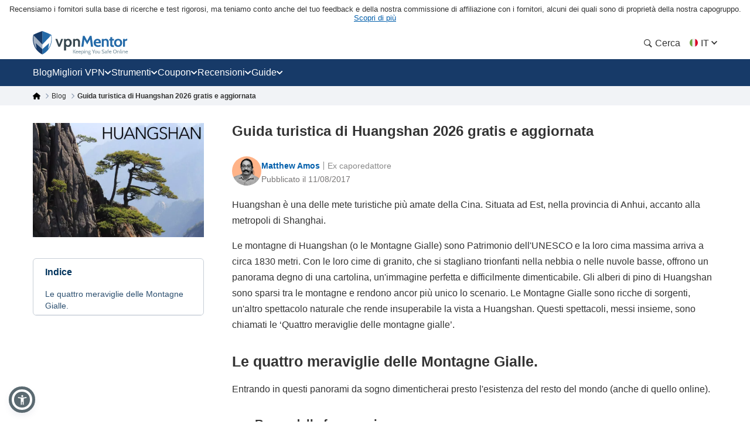

--- FILE ---
content_type: text/html; charset=UTF-8
request_url: https://it.vpnmentor.com/blog/guida-alla-citta-di-huangshan-cina/
body_size: 83244
content:
<!doctype html>
<html class="no-js" lang="it" country="US">
<head>
    <meta charset="utf-8">
    <meta name="viewport" content="width=device-width, initial-scale=1.0">
    <meta name="referrer" content="no-referrer">
    <meta name="theme-color" content="#3382c2">

    <!-- Checking JavaScript support -->
    <script>document.documentElement.classList.remove("no-js");</script>

    <!-- Add for speedup Alooma init -->
    <script id="aloomajs"></script>

    <!-- Consent Management -->
    <script>
        const EU_codes=["AT","BE","BG","HR","CY","CZ","DK","EE","FI","FR","DE","GR","HU","IE","IT","LV","LT","LU","MT","NL","PL","PT","RO","SK","SI","ES","SE"];
        const countryAttribute = document.querySelector("html").getAttribute("country");
        window.isEU = EU_codes.includes(countryAttribute);

        var oneTrustID = '018e420e-cecd-75d6-b59f-428fff4b0e06';

        if (!window.isEU) {
            Array.from(document.getElementsByClassName('cookies-settings')).forEach(element => {
                element.style.display = 'none';
            });
        } else {

            if (window.location.hostname.includes('-mentors.')) {
                oneTrustID = '018e4211-5a54-7af7-b90e-d3227d3d9973';
            }

            if (window.location.hostname.includes('ow-to-guide.')) {
                oneTrustID = '018e422a-763f-7124-b8d8-a279f58921e9';
            }
        }
    </script>

        <title>Guida turistica di Huangshan 2026 gratis e aggiornata</title>
    
        
<meta name="robots" content="index, follow">
<link rel="canonical" href="https://it.vpnmentor.com/blog/guida-alla-citta-di-huangshan-cina/">
<meta name="description" content="Huangshan è una delle mete turistiche più amate della Cina. Situata ad Est, nella provincia di Anhui, accanto alla metropoli di Shanghai.

Le montagne di Huangshan (o le">
            <meta property="og:locale" content="it_IT">
            <meta property="og:type" content="website">
            <meta property="og:title" content="Guida turistica di Huangshan 2026 gratis e aggiornata">
            <meta property="og:description" content="Huangshan è una delle mete turistiche più amate della Cina. Situata ad Est, nella provincia di Anhui, accanto alla metropoli di Shanghai.

Le montagne di Huangshan (o le">
            <meta property="og:url" content="https://it.vpnmentor.com/blog/guida-alla-citta-di-huangshan-cina/">
            <meta property="og:site_name" content="vpnMentor">
            <meta property="article:publisher" content="https://www.facebook.com/vpnmentor/"><meta property="article:published_time" content="">
                <meta property="article:modified_time" content="">
                <meta property="og:updated_time" content=""><meta property="fb:app_id" content="603733949782292">
            <meta property="og:image" content="https://it.vpnmentor.com/wp-content/uploads/2017/08/Rock-Huangshan-Landscape-China-Mountain-746374-768x512.jpg">
            <meta property="og:image:secure_url" content="https://it.vpnmentor.com/wp-content/uploads/2017/08/Rock-Huangshan-Landscape-China-Mountain-746374-768x512.jpg">
            <meta property="og:image:width" content="768">
            <meta property="og:image:height" content="512">
            <meta property="og:image:type" content="">
            <meta name="twitter:card" content="summary_large_image">
            <meta name="twitter:description" content="Huangshan è una delle mete turistiche più amate della Cina. Situata ad Est, nella provincia di Anhui, accanto alla metropoli di Shanghai.

Le montagne di Huangshan (o le">
            <meta name="twitter:title" content="Guida turistica di Huangshan 2026 gratis e aggiornata">
            <meta name="twitter:site" content="@vpnmentor">
            <meta name="twitter:image" content="https://it.vpnmentor.com/wp-content/uploads/2017/08/Rock-Huangshan-Landscape-China-Mountain-746374-768x512.jpg">
            <meta name="twitter:creator" content="@vpnmentor"><meta name='robots' content='max-image-preview:large' />
        
            <!-- start Alooma -->
            <script>
            function generateGUID() {
                let m='xxxxxxxx-xxxx-4xxx-yxxx-xxxxxxxxxxxx', i= 0, u= '';
                while(i++<36) {
                    let c = m[i-1],r= Math.random()*16|0, v= c=='x' ? r : (r&0x3|0x8);
                    u += (c=='-'||c=='4') ? c : v.toString(16);
                }
                return u.toUpperCase();
            }

            if (typeof userGUID === 'undefined') {
                var userGUID = generateGUID();
            }

            if (typeof rndPage === 'undefined') {
                var rndPage = "1|" + (Date.now().toString(36) + Math.random().toString(36).substr(2, 5)).toUpperCase();
            }

            window.ALOOMA_CUSTOM_LIB_URL = location.protocol+'//'+location.hostname+'/jssdk/track/alooma-latest.min.js?v11032025';

            (function(e,b){if(!b.__SV){var a,f,i,g;
                window.alooma=b;
                b._i=[];
                b.init=function(a,e,d){function f(b,h){var a=h.split(".");
                2==a.length&&(b=b[a[0]],h=a[1]);
                b[h]=function(){b.push([h].concat(Array.prototype.slice.call(arguments,0)))}}var c=b;
                "undefined"!==typeof d?c=b[d]=[]:d="alooma";
                c.people=c.people||[];
                c.toString=function(b){var a="alooma";
                "alooma"!==d&&(a+="."+d);
                b||(a+=" (stub)");
                return a};
                c.people.toString=function(){return c.toString(1)+".people (stub)"};
                i="disable time_event track track_custom_event track_pageview track_links track_forms register register_once alias unregister identify name_tag set_config people.set people.set_once people.increment people.append people.union people.track_charge people.clear_charges people.delete_user".split(" ");
                for(g=0;
                    g<i.length;
                    g++)f(c,i[g]);
                b._i.push([a,e,d])};
                b.__SV=1.2;
                // a=e.createElement("script");
                a=e.getElementById("aloomajs");
                a.type="text/javascript";
                a.async=!0;
                a.src="undefined"!==typeof ALOOMA_CUSTOM_LIB_URL?ALOOMA_CUSTOM_LIB_URL:"file:"===e.location.protocol&&"//cdn.alooma.com/libs/alooma-latest.min.js".match(/^\/\//)?"https://cdn.alooma.com/libs/alooma-latest.min.js":"//cdn.alooma.com/libs/alooma-latest.min.js";
                // f=e.getElementsByTagName("script")[0];
                // f.parentNode.insertBefore(a,f)
            }})(document,window.alooma||[]);
            // alooma.init("gBsWnjXdjn", {"api_host":"https://www.iknowlogy.net/jssdk"},"newiknowlogy");
            alooma.init("gBsWnjXdjn", {"api_host": location.protocol+'//'+location.hostname+ "/jssdk","fb_host":"https://wsknow.net/jssdk"},"newiknowlogy");
            </script>
            <!-- end Alooma -->

        <link rel='dns-prefetch' href='//it.vpnmentor.com' />
<link rel='dns-prefetch' href='//s.w.org' />
            <script type="application/ld+json">
                {
                    "@context" : "https://schema.org/",
                    "@type" : "WebSite",
                    "name" : "vpnMentor",
                    "url" : "https://it.vpnmentor.com",
                    "potentialAction": [{
                        "@type": "SearchAction",
                        "target": {
                            "@type": "EntryPoint",
                            "urlTemplate": "https://it.vpnmentor.com/search/?s={search_term_string}"
                        },
                        "query-input": "required name=search_term_string"
                    }]
                }
            </script>
        
                
<!-- 
                                                                                                                                                                                                                                                                                                            
                              ```                                                                                                                                                                                                                                                                           
                          `.--:::--.`                                                                                                                                                                                                                                                                       
                     ``.--:::::::::::--.``                                                                                                                                                                                                                                                                  
            ````..---:::::::::::::::::::::---..````                                                                                                 `:-`                              `--                                                                                                                   
   ----------:::::::::::::::::::::::::::::::::::::---------.                                                                                        `//::.`                        `.::/-                                                                                                                   
   :``-:::::::::::::::::::::::::::::::::::::::::::::::::-`.-                                                                                        `/////:-`                    `-:////-                                                               .--                                                 
   :    .-:::::::::::::::::::::::::::::::::::::::::::-.   .:                                                                                        `///////::.`              `.:://////-                                                            `-://-                                                 
   :      `-:::::::::::::::::::::::::::::::::::::::.`     .:                                                                                        `//////////:-.          .:://///////-                                                           ::////-                                                 
   :         .-:::::::::::::::::::::::::::::::::-`        .:         ````````         ``````` ``````````.....``          ``````` ```....``          `/////////////:-`    `-:////////////-          ``........`          ......  `......``       `..-//////:.....        ``.......``          ......``.....  
   :`          `.:::::::::::::::::::::::::::::.`          .:         `-------`       `------` .-----------------.`       ------------------.`       `///////////////:-..::///////://////-       `.-::////////::-`      `//////:::///////::-`    .///////////////`     .-::///////:::.`       //////::////:  
   -.             `-:::::::::::::::::::::::-`             .-          `-------`     `------`  .--------------------`     ---------------------`     `///////.-:///////////////::.`//////-      .:///////////////:-`    `///////////////////:-   .///////////////`   .:///////////////:-`     ////////////:  
   .-               `.-:::::::::::::::::-.                -.           `-------`   `------`   .----------.----------.    -----------..---------`    `///////`  .-://////////:-`  `//////-     .://////::-::://////:.   `/////////:---:://////:  .---//////:-----`  -///////::-::///////:`    ////////::---  
   `:                  `-:::::::::::::-`                  :`            `-------` `------`    .-------``    `.-------`   --------`     `.-------    `///////`    `.-:////:-`     `//////-    `://///:.`  `.:///////-   `///////-`     `-://///-    `//////.       -//////:.`   ``-//////:    //////:.`      
    :                    `.-:::::::-.`                   `:              `-------`------`     .------`        `-------   -------         .------    `///////`       `.--`        `//////-    -/////:`  `-://////:-`    `//////-         -/////:     //////.       ://///-         .//////.   //////:        
    :.        `             `-:::-`             `        .-               `------------`      .-----.          -------   ------.         .------    `///////`                    `//////-    ://///-`-:://///:-`       `//////.         -/////:     //////.      `//////.          ://///.   //////:        
    .-       `--.`            ```            `.--`       :`                `----------`       .------`        `-------   ------.         .------    `///////`                    `//////-    ://///:://///:-.``        `//////.         -/////:     ://///-       ://///:`        .//////.   //////:        
     :`      `:::--.`                     `.--:::`      `:                   --------`        .-------.`    `.-------`   ------.         .------    `///////`                    `//////-    `://///////:.```-:-`      `//////.         -/////:     -/////:-``    -//////:.`   ``-://///:    //////:        
     --      `///:::-.`                ``--:::///`      -.                    ------.         .---------------------.    ------.         .------    `///////`                    `//////-     .:////////::::////::.    `//////.         -/////:     `://////::::`  -://////:::::///////:`    //////:        
     `:`     `//////:::-.`           `.-::://////`     .:                      ----.          .-------------------.`     ------.         .------    `///////`                    `//////-      `-:////////////////:`   `//////.         -/////:      `::////////`   `:://////////////:.      //////:        
      .-     `/////////:::-.`     `.-::://///////`     :.                       .-.           .-----------------.`       ------.         .------    `:::::::`                    `::::::-        `.:::////////::-.     `::::::`         -:::::-        `-:::////`     `-::://////::-.`       :::::::        
       :.    `///////////:::--.`.--:::///////////`    --                         `            .------`````.````          ``````           ``````     ```````                      ```````           ``........`         ``````          ```````           ``....         ``.....``           ```````        
       `:`   `//////////////::::::://////////////`   .:`                                      .------`                                                                                                                                                                                                      
        .:   `///////////////////////////////////`  `:`                                       .------`                        ``     ``                           ``                      ``      ``                       `````             ```                `````             `` ``                     
         .-  `///////////////////////////////////` `:.                                        .------`                        --   .-.`                           ..                      `--`   .-`                     `-..`.--`          .-.`              .-..``.-.           -. `.                     
          .-``///////////////////////////////////`.:.                                         .------`                        -- .-.`    .....`  `.....  `-.....  .. `-...-.  `....--      `--``--` ......  ..   .-      .-.`   .`  ...... `--.. .....`      .-`     `-. `....-.  -. .-  -.....`  .....`    
           .:.///////////////////////////////////-:.                                          `......`                        -----.    --` `.-``-.` `-- `-.  `-. -- `-.  .-``-.  `--        .--.  .-`  `-- --   .-       `..--..` `.` `.-` .-  --` `.-`     --       -- .-`  .-` -. .- `-.   -. --`  .-.   
            `:///////////////////////////////////-`                                                                           --` `--` `--.....`.-...... `-    -- -- `-`  `-``-.   --         --   .-    -- --   .-      .`    `-- .-....-` .-  --.....`     .-`     `-. .-`  `-` -. .- `-.   -. --.....`   
              -:///////////////////////////////:.                                                                             --   `--` .-.``--` --``.-. `-.``.-` -- `-`  `-` .-.`.--         --   `-.``.-. .-.``--      .-..``.-. --```--` .-  .-.``.-`      .-.```.-.  .-`  `-` -. .- `-.   -. .-.``.-`   
               `-:///////////////////////////:-`                                                                              ``     ``  ``..`    ``.``  `-...`   ``  `    `  `.```--         ``     `..``   `..```        `...``   `..` .` ``   ``..`          `...`    ``    `  .` `.  ``   ``   `..`     
                 `-:///////////////////////:-`                                                                                                           `-`                  .-..--`                                                                                                                       
                   `.:://///////////////:-.                                                                                                                                                                                                                                                                 
                      `.-:://///////::-.                                                                                                                                                                                                                                                                    
                          `.-:::::-.`                                                                                                                                                                                                                                                                       
                                                                                                                                                                                                                                                                                                            
                                                                                                                                                                                                                                                                                                            
                                                                                                    

    Hello! We provide cybersecurity tips from top tech experts and create honest VPN reviews. 
    Is your data safe online? Find out with this IP tool: https://www.vpnmentor.com/tools/ipinfo/
-->
    <link rel="EditURI" type="application/rsd+xml" title="RSD" href="https://it.vpnmentor.com/xmlrpc.php?rsd" />
<link rel="wlwmanifest" type="application/wlwmanifest+xml" href="https://it.vpnmentor.com/wp-includes/wlwmanifest.xml" /> 
<link rel="alternate" hreflang="fr" href="https://fr.vpnmentor.com/blog/guide-de-voyage-pour-huangshan-en-chine/" >
<link rel="alternate" hreflang="he" href="https://he.vpnmentor.com/blog/%d7%9e%d7%93%d7%a8%d7%99%d7%9a-%d7%9c%d7%9e%d7%98%d7%99%d7%99%d7%9c-%d7%91%d7%97%d7%95%d7%90%d7%a0%d7%92%d7%a9%d7%90%d7%9f-%d7%a1%d7%99%d7%9f/" >
<link rel="alternate" hreflang="zh" href="https://zh.vpnmentor.com/blog/%e4%b8%ad%e5%9b%bd%e9%bb%84%e5%b1%b1%e6%97%85%e6%b8%b8%e6%8c%87%e5%8d%97/" >
<link rel="alternate" hreflang="it" href="https://it.vpnmentor.com/blog/guida-alla-citta-di-huangshan-cina/" >
<link rel="alternate" hreflang="ru" href="https://ru.vpnmentor.com/blog/%d0%bf%d1%83%d1%82%d0%b5%d0%b2%d0%be%d0%b4%d0%b8%d1%82%d0%b5%d0%bb%d1%8c-%d0%bf%d0%be-%d1%85%d1%83%d0%b0%d0%bd%d1%88%d0%b0%d0%bd%d1%8e-%d0%ba%d0%b8%d1%82%d0%b0%d0%b9/" >
<link rel="alternate" hreflang="id" href="https://id.vpnmentor.com/blog/panduan-wisata-ke-huangshan-cina/" >
<link rel="alternate" hreflang="pl" href="https://pl.vpnmentor.com/blog/przewodnik-turystyczny-po-huangshan/" >
<link rel="alternate" hreflang="pt" href="https://pt.vpnmentor.com/blog/guia-de-viagens-para-huangshan-china/" >
<link rel="alternate" hreflang="tr" href="https://tr.vpnmentor.com/blog/cin-huangshan-gezi-rehberi/" >
<link rel="alternate" hreflang="vi" href="https://vi.vpnmentor.com/blog/huong-dan-du-lich-den-hoang-son-trung-quoc/" >
<link rel="alternate" hreflang="th" href="https://th.vpnmentor.com/blog/%e0%b8%84%e0%b8%b9%e0%b9%88%e0%b8%a1%e0%b8%b7%e0%b8%ad%e0%b8%97%e0%b9%88%e0%b8%ad%e0%b8%87%e0%b9%80%e0%b8%97%e0%b8%b5%e0%b9%88%e0%b8%a2%e0%b8%a7-%e0%b8%ab%e0%b8%a7%e0%b8%87%e0%b8%8b%e0%b8%b2%e0%b8%99/" >
<link rel="alternate" hreflang="el" href="https://el.vpnmentor.com/blog/%cf%84%ce%b1%ce%be%ce%b9%ce%b4%ce%b9%cf%89%cf%84%ce%b9%ce%ba%cf%8c%cf%82-%ce%bf%ce%b4%ce%b7%ce%b3%cf%8c%cf%82-%ce%b3%ce%b9%ce%b1-%cf%84%ce%bf-%cf%87%ce%bf%cf%85%ce%b1%ce%bd%ce%b3%ce%ba%cf%83%ce%ac/" >
<link rel="alternate" hreflang="bg" href="https://bg.vpnmentor.com/blog/%d1%82%d1%83%d1%80%d0%b8%d1%81%d1%82%d0%b8%d1%87%d0%b5%d1%81%d0%ba%d0%b8-%d0%bf%d1%8a%d1%82%d0%b5%d0%b2%d0%be%d0%b4%d0%b8%d1%82%d0%b5%d0%bb-%d0%b7%d0%b0-%d1%85%d1%83%d0%b0%d0%bd%d1%88%d0%b0%d0%bd/" >
<link rel="alternate" hreflang="cs" href="https://cs.vpnmentor.com/blog/cestovni-pruvodce-cinskym-huangshanem/" >
<link rel="alternate" hreflang="ro" href="https://ro.vpnmentor.com/blog/ghid-de-calatorie-pentru-huangshan-china/" >
<link rel="alternate" hreflang="ko" href="https://ko.vpnmentor.com/blog/travel-guide-huangshan-china/" >
<link rel="alternate" hreflang="hu" href="https://hu.vpnmentor.com/blog/utikalauz-kinai-huangshan-ba/" >
<link rel="alternate" hreflang="da" href="https://da.vpnmentor.com/blog/rejseguide-til-huangshan-kina/" >
<link rel="alternate" hreflang="nb" href="https://nb.vpnmentor.com/blog/reiseguide-til-huangshan-kina/" >
        <script type="application/ld+json">
        {
    "@context": "https://schema.org/",
    "@type": "WebPage",
    "@id": "https://it.vpnmentor.com/blog/guida-alla-citta-di-huangshan-cina/#webpage",
    "url": "https://it.vpnmentor.com/blog/guida-alla-citta-di-huangshan-cina/",
    "name": "Guida turistica di Huangshan 2026 gratis e aggiornata",
    "primaryImageOfPage": {
        "@id": "https://it.vpnmentor.com/blog/guida-alla-citta-di-huangshan-cina/#primaryimage"
    }
}        </script>
                <script type="application/ld+json">
        {
    "@context": "https://schema.org/",
    "@type": "Article",
    "headline": "Guida turistica di Huangshan 2026 gratis e aggiornata",
    "description": "Huangshan è una delle mete turistiche più amate della Cina. Situata ad Est, nella provincia di Anhui, accanto alla metropoli di Shanghai.\r\n\r\nLe montagne di Huangshan (o le",
    "isPartOf": {
        "@id": "https://it.vpnmentor.com/blog/guida-alla-citta-di-huangshan-cina/#webpage"
    },
    "author": {
        "@type": "Person",
        "name": "Matthew Amos",
        "url": "https://it.vpnmentor.com/author/matthew-amos/"
    },
    "image": {
        "@type": "ImageObject",
        "isPartOf": {
            "@id": "https://it.vpnmentor.com/blog/guida-alla-citta-di-huangshan-cina/#webpage"
        },
        "@id": "https://it.vpnmentor.com/blog/guida-alla-citta-di-huangshan-cina/#primaryimage",
        "url": "https://it.vpnmentor.com/wp-content/uploads/2017/08/Rock-Huangshan-Landscape-China-Mountain-746374-768x512.jpg",
        "contentUrl": "https://it.vpnmentor.com/wp-content/uploads/2017/08/Rock-Huangshan-Landscape-China-Mountain-746374-768x512.jpg",
        "width": 768,
        "height": 403,
        "caption": "Guida turistica di Huangshan 2026 gratis e aggiornata"
    },
    "publisher": {
        "@type": "Organization",
        "name": "vpnMentor",
        "logo": {
            "@type": "ImageObject",
            "url": "https://it.vpnmentor.com/wp-content/themes/vpnmentor/images/logo-new.png"
        }
    },
    "datePublished": "2017-08-11T10:17:29+00:00",
    "dateModified": "2022-08-22T14:51:18+00:00"
}        </script>
                    <!-- Favicon for IE 8 -->
            <!--[if IE 8]>
            <link rel="shortcut icon" href="/wp-content/themes/vpnmentor/images/favicon_vm/favicon.ico">
            <![endif]-->

            <!-- Favicon for IE 9-10 -->
            <meta name="msapplication-TileImage" content="/wp-content/themes/vpnmentor/images/favicon_vm/ms-icon-144x144.png">
            <meta name="msapplication-TileColor" content="#3382c2">

            <!-- Favicon for Android -->
            <link rel="icon" sizes="192x192" href="/wp-content/themes/vpnmentor/images/favicon_vm/android-icon-192x192.png">

             <!-- Favicon for iOS -->
            <link rel="apple-touch-icon" sizes="180x180" href="/wp-content/themes/vpnmentor/images/favicon_vm/apple-icon-180x180.png">

            <!-- Favicon for OSX -->
            <link rel="icon" type="image/png" sizes="32x32" href="/wp-content/themes/vpnmentor/images/favicon_vm/favicon-32x32.png">
            <link rel="icon" type="image/png" sizes="16x16" href="/wp-content/themes/vpnmentor/images/favicon_vm/favicon-16x16.png">
            
            <!-- Favicon for Windows 8 and Windows 8.1 -->
            <meta name="msapplication-config" content="/wp-content/themes/vpnmentor/images/favicon_vm/favicon.xml">
            
            <!-- Favicon for Desktop -->
            <link rel="icon" href="/wp-content/themes/vpnmentor/images/favicon_vm/favicon.ico">
            <link rel="icon" href="/wp-content/themes/vpnmentor/images/favicon_vm/favicon-32x32.ico" sizes="32x32">
            <link rel="icon" href="/wp-content/themes/vpnmentor/images/favicon_vm/favicon-48x48.ico" sizes="48x48">
        <style>﻿html,body,div,span,applet,object,iframe,h1,h2,h3,h4,h5,h6,p,blockquote,pre,a,abbr,acronym,address,big,cite,code,del,dfn,em,img,ins,kbd,q,s,samp,small,strike,strong,sub,sup,tt,var,b,u,i,center,dl,dt,dd,menu,ol,ul,li,fieldset,form,label,legend,table,caption,tbody,tfoot,thead,tr,th,td,article,aside,canvas,details,embed,figure,figcaption,footer,header,hgroup,main,menu,nav,output,ruby,section,summary,time,mark,audio,video{margin:0;padding:0;border:0;font-size:100%;vertical-align:baseline}article,aside,details,figcaption,figure,footer,header,hgroup,main,menu,nav,section,summary{display:block;margin:0}*[hidden]{display:none}body{line-height:1}blockquote,q{quotes:none}blockquote:before,blockquote:after,q:before,q:after{content:'';content:none}table{border-collapse:collapse;border-spacing:0}html{height:auto}body{height:100%;width:100%;font-family:Arial,sans-serif;line-height:1;color:#333}*,:after,:before{box-sizing:border-box}input:focus,textarea:focus,button:focus,select:focus{outline:0}ins{text-decoration:none}del,s,strike{text-decoration:line-through}a,a *,a:before,a:after{text-decoration:none;transition:all 200ms ease}picture{width:100%;height:auto}picture source{display:block}b,strong{font-weight:bold}ol,ul{list-style:none}@keyframes zoomIn{0%{transform:translateX(-50%) translateY(-50%) scale(0.8) rotate(0deg)}10%{transform:translateX(-50%) translateY(-50%) scale(0.59) rotate(-4deg)}20%{transform:translateX(-50%) translateY(-50%) scale(0.75) rotate(4deg)}30%{transform:translateX(-50%) translateY(-50%) scale(0.8) rotate(-3deg)}40%{transform:translateX(-50%) translateY(-50%) scale(0.78) rotate(3deg)}50%{transform:translateX(-50%) translateY(-50%) scale(0.78) rotate(-3deg)}60%{transform:translateX(-50%) translateY(-50%) scale(0.78) rotate(3deg)}70%{transform:translateX(-50%) translateY(-50%) scale(0.78) rotate(-2deg)}80%{transform:translateX(-50%) translateY(-50%) scale(0.8) rotate(2deg)}100%{transform:translateX(-50%) translateY(-50%) scale(0.8) rotate(0deg)}}@media (min-width: 992px){@keyframes zoomIn{0%{transform:translateX(-50%) translateY(-50%) scale(1, 1) rotate(0deg)}10%{transform:translateX(-50%) translateY(-50%) scale(0.79, 0.79) rotate(-4deg)}20%{transform:translateX(-50%) translateY(-50%) scale(0.95, 0.95) rotate(4deg)}30%{transform:translateX(-50%) translateY(-50%) scale(1, 1) rotate(-3deg)}40%{transform:translateX(-50%) translateY(-50%) scale(0.98, 0.98) rotate(3deg)}50%{transform:translateX(-50%) translateY(-50%) scale(0.98, 0.98) rotate(-3deg)}60%{transform:translateX(-50%) translateY(-50%) scale(0.98, 0.98) rotate(3deg)}70%{transform:translateX(-50%) translateY(-50%) scale(0.98, 0.98) rotate(-2deg)}80%{transform:translateX(-50%) translateY(-50%) scale(1, 1) rotate(2deg)}100%{transform:translateX(-50%) translateY(-50%) rotate(0deg)}}}[data-animation="bounce"]{animation:ease-in 0.9s zoomIn}body{width:100%;line-height:1;color:#333;background:#fff;margin:0;font-family:Arial,Helvetica,Sans-Serif;font-size:1rem;overflow-y:scroll;direction:ltr}body.single-bestvpns,body.blog,body.single-post{display:flex;flex-direction:column}@media (min-width: 768px){body.single-bestvpns,body.blog,body.single-post{display:block}}@media (min-width: 768px){.container{max-width:750px;margin:0 auto}}@media (min-width: 992px){.container{max-width:968px}}@media (min-width: 1200px){.container{max-width:1168px}}.page_content{display:flex;flex-direction:column}@media (min-width: 768px){.page_content{flex-direction:row-reverse}}.clear{clear:both}.clearfix:after{content:"";clear:both;display:table;width:100%}.pa{position:absolute}.pr{position:relative}.fl{float:left}.fr{float:right}.article-text-wrap .post-text p.error,p.error,.error{display:none;color:red;margin:10px 0}.list-unstyled{padding-left:0;list-style:none}.main-content-holder{width:100%}@media (min-width: 768px){.main-content-holder{flex-grow:0;flex-shrink:0;flex-basis:66.66667%;width:66.66667%;padding-left:20px}}@media (min-width: 1168px){.main-content-holder{flex-basis:75%;width:75%}}.main-content-holder .sidebar-wrap{width:100%}@media (min-width: 768px){.main-content-holder .sidebar-wrap{flex-grow:0;flex-shrink:0;flex-basis:33.33333%;width:33.33333%}}@media (min-width: 1168px){.main-content-holder .sidebar-wrap{flex-basis:25%;width:25%}}.no-js .img-lazy-wrap,.no-js .picture-lazy,.no-js [data-src],.no-js .lazy,.no-js .content-wrap.comparison,.no-js #watchVideoBlock{display:none !important}img{max-width:100%;height:auto}a{text-decoration:none;color:#0f5499}a:hover{text-decoration:underline}a:visited{color:#0b5395}img[data-src]{opacity:0}img[src]{opacity:1}body>img[width="1"][height="1"]{position:absolute;visibility:hidden;width:0;height:0}.img-lazy-wrap{position:relative;background:transparent;display:block}.img-lazy-wrap--loaded:not(.image-block){display:inline}.img-lazy-wrap--loaded:not(.image-block)+strong{display:inline-block;margin-top:1em}.img-lazy-wrap:after{content:"";clear:both;display:table}.wp-caption{background:#eee;margin-bottom:22px;padding-bottom:5px;max-width:100%;margin:0 auto;margin-bottom:22px;display:block}.wp-caption img{border:3px solid #eee;border-bottom:none}.wp-caption *:not(img){color:#333}.wp-caption .wp-caption-text{padding:5px 5px 0 5px;color:#787676;display:inline-block;text-align:center;width:100%;line-height:22px;font-size:16px;font-style:italic;font-weight:400}.wp-caption .wp-caption-text.gallery-caption{margin-bottom:0}.img-lazy-load{opacity:0}.sr-only{position:absolute;width:1px;height:1px;margin:-1px;padding:0;overflow:hidden;clip:rect(0, 0, 0, 0);border:0}.reviews_not_verified{font-weight:300;font-size:14px}.aligncenter{display:block;margin-left:auto;margin-right:auto;height:auto;max-width:100%}.centered,.text-center{text-align:center}.alignright{float:right;margin:0.5em 0 0.5em 1em}.aligncenter{display:block;margin-left:auto;margin-right:auto}.alignleft{float:left;margin:0.5em 1em 0.5em 0}.btn{display:inline-block;margin-bottom:0;font-weight:400;text-align:center;vertical-align:middle;touch-action:manipulation;cursor:pointer;background-image:none;border:1px solid transparent;white-space:nowrap;padding:6px 12px;font-size:14px;line-height:1.42857;border-radius:4px;-webkit-user-select:none;-moz-user-select:none;-ms-user-select:none;user-select:none}.rtl #scroll{right:inherit;left:30px}#scroll{display:none;background:linear-gradient(90deg, #fdfdfd 0%, #e1e1e1 100%);width:40px;height:40px;text-align:center;position:fixed;right:30px;bottom:20px;cursor:pointer;box-shadow:#ccc 1px 1px 3px;border-radius:4px;padding-top:12px;z-index:999;opacity:1 !important}@media (max-width: 991px){#scroll{display:none !important}}#scroll i{color:#1d69a7}sup{vertical-align:super;font-size:smaller}sub{vertical-align:sub;font-size:smaller}@media (min-width: 768px){.hidden-desktop{display:none !important}}@media (max-width: 767px){.hidden-mobile{display:none !important}}.mb-15{margin-bottom:15px}.mb-30{margin-bottom:30px}.mt-15{margin-top:15px}.mt-30{margin-top:30px}.makrup_ftc_note1{margin-block-start:1em;margin-block-end:1em}.makrup_ftc_note2{margin:10px 0 20px 0;font-size:14px;font-style:italic;text-align:center;line-height:1}html:not([country="US"]):not([country="cf_country"]) .not-us-hidden{display:none !important}html:not([country="US"]):not([country="cf_country"]) .ftc-navbar,html:not([country="US"]):not([country="cf_country"]) .ftc-disclosure-bottom{display:none}html:not([country="US"]):not([country="cf_country"]) .disclosure-on-new-layout.disclosure-before{display:flex}@media (min-width: 768px){html:not([country="US"]):not([country="cf_country"]) .disclosure-on-new-layout.disclosure-before{display:none}}html:not([country="US"]):not([country="cf_country"]) .disclosure-on-new-layout.disclosure-after{display:none}@media (min-width: 768px){html:not([country="US"]):not([country="cf_country"]) .disclosure-on-new-layout.disclosure-after{display:block}}html[country="US"] .us-hidden,html[country="cf_country"] .us-hidden{display:none !important}html[country="US"] .ftc-navbar,html[country="cf_country"] .ftc-navbar{display:block;font-size:13px;text-align:center;padding:8px 10px;line-height:1.2;position:relative}html[country="US"] body:not(.new-menu-ppc) .ppc_type:not(.single):not(.post):not(.vendor) header .container,html[country="cf_country"] body:not(.new-menu-ppc) .ppc_type:not(.single):not(.post):not(.vendor) header .container{margin-top:15px}html[country="US"] .ftc-disclosure-bottom,html[country="cf_country"] .ftc-disclosure-bottom{display:block;background:#effaff;font-weight:bold;text-align:center;padding:20px 30px;border-top:1px solid #dcdcee;border-bottom:1px solid #dcdcee;line-height:1.5em;font-size:14px;margin-top:30px}html[country="US"] .single-popular .ftc-disclosure-bottom,html[country="cf_country"] .single-popular .ftc-disclosure-bottom{margin-top:30px}html[country="US"] .coupon .ftc-disclosure-bottom,html[country="US"] .single-landing-ppc .ftc-disclosure-bottom,html[country="cf_country"] .coupon .ftc-disclosure-bottom,html[country="cf_country"] .single-landing-ppc .ftc-disclosure-bottom{margin-bottom:30px}.asw-rg{position:fixed;top:0;left:0;right:0;width:100%;height:0;pointer-events:none;background-color:rgba(0,0,0,0.5);z-index:1000000}.ftc-navbar__tooltip{display:inline-block;cursor:pointer;text-decoration:underline;color:#005EAB}@media (min-width: 768px){.ftc-navbar__tooltip{position:relative}}.ftc-navbar__tooltip__text{visibility:hidden;font-size:14px;width:80vw;max-width:500px;background-color:#fff;border:1px solid rgba(0,0,0,0.15);color:#474a60;padding:5px 10px;position:absolute;z-index:9999;opacity:0;transition:opacity 0.3s;font-weight:400;margin-top:5px;right:20px;text-align:left}@media (min-width: 768px){.ftc-navbar__tooltip__text{width:calc(100vw - 300px);max-height:350px;right:-50px}}@media (min-width: 992px){.ftc-navbar__tooltip__text{right:0}}.ftc-navbar__tooltip.active .ftc-navbar__tooltip__text{visibility:visible;opacity:1}.cookies-settings{display:none}.ftc_ownership_note{display:none}.ftc_ownership--show .ftc_ownership_note{display:inline-block}.ftc_ownership--small{font-size:14px !important;font-style:italic !important}.asw-menu{position:fixed;left:20px;top:20px;border-radius:8px;box-shadow:0 0 20px #00000080;opacity:1;transition:0.3s;z-index:500000;overflow:hidden;background:#f9f9f9;width:500px;line-height:1;font-size:16px;height:calc(100% - 40px - 75px);letter-spacing:0.015em}.asw-menu *{color:#000 !important;font-family:inherit}.asw-menu svg{width:24px;height:24px;background:0 0 !important;fill:currentColor}.asw-menu-header{display:flex;align-items:center;justify-content:space-between;padding-left:18px;height:60px;font-size:18px;font-weight:700;border-bottom:1px solid #dedede}.asw-menu-header>div{display:flex}.asw-menu-header div[role="button"]{padding:12px;cursor:pointer}.asw-menu-header div[role="button"]:hover{opacity:0.8}.asw-card{margin:0 15px 30px}.asw-card-title{font-size:20px;padding:15px 0;font-weight:700;color:#555}.asw-menu .asw-select{width:100% !important;padding:10px !important;font-size:16px !important;font-family:inherit !important;font-weight:400 !important;border-radius:4px !important;background:#fff !important;border:none !important;border:1px solid #dedede !important;min-height:45px !important;max-height:45px !important;height:45px !important;color:inherit !important}.asw-items{display:grid;grid-template-columns:repeat(3, minmax(0, 1fr));gap:1rem}.asw-btn{aspect-ratio:6/5;border-radius:4px;padding:0 15px;display:flex;align-items:center;justify-content:center;flex-direction:column;text-align:center;color:#333;font-size:16px !important;background:#fff;border:1px solid #dedede;transition:all 0.3s ease;cursor:pointer;line-height:1.4}.asw-btn .asw-translate{font-size:15px !important}.asw-btn svg{margin-bottom:16px}.asw-btn:hover{border-color:#0048ff}.asw-btn.asw-selected{background:#0048ff;border-color:#0048ff}.asw-adjust-font div[role="button"] svg,.asw-btn.asw-selected *{fill:#fff !important;color:#fff !important;background-color:transparent !important}.asw-footer{position:absolute;bottom:0;left:0;right:0;background:#fff;padding:16px;text-align:center;color:#333;border-top:1px solid #eee}.asw-footer a{font-size:14px !important;text-decoration:underline;color:#0648ff;background:0 0 !important;font-weight:700}.asw-minus:hover,.asw-plus:hover{opacity:0.8}.asw-menu-content{overflow:scroll;max-height:calc(100% - 80px);color:#333;padding:15px 0}.asw-adjust-font{background:#fff;border:1px solid #dedede;padding:20px;margin-bottom:16px}.asw-adjust-font .asw-label{display:flex;justify-content:flex-start}.asw-adjust-font>div{display:flex;justify-content:space-between;margin-top:20px;align-items:center;font-size:15px}.asw-adjust-font .asw-label div{font-size:15px !important}.asw-adjust-font div[role="button"]{background:#0648ff;border-radius:50%;width:36px;height:36px;display:flex;align-items:center;justify-content:center;cursor:pointer}.asw-overlay{position:fixed;top:0;left:0;width:100%;height:100%;z-index:10000}@media only screen and (max-width: 560px){.asw-menu{width:calc(100% - 20px);left:10px}}@media only screen and (max-width: 420px){.asw-items{grid-template-columns:repeat(2, minmax(0, 1fr));gap:0.5rem}.asw-menu{width:calc(100% - 20px);left:10px}}.asw-menu,.asw-widget{-webkit-user-select:none;-moz-user-select:none;-ms-user-select:none;user-select:none;font-weight:400;-webkit-font-smoothing:antialiased}.asw-menu *,.asw-widget *{box-sizing:border-box}.asw-menu-btn{position:fixed;z-index:500000;left:20px;bottom:20px;background:#0048ff !important;box-shadow:0 5px 15px 0 rgba(37,44,97,0.15),0 2px 4px 0 rgba(93,100,148,0.2);transition:0.3s;border-radius:50%;align-items:center;justify-content:center;transform:scale(1);width:54px;height:54px;display:flex;cursor:pointer;border:4px solid #fff !important;outline:4px solid #0048ff !important}.asw-menu-btn svg{width:30px;height:30px;min-height:30px;min-width:30px;max-width:30px;max-height:30px;background:0 0 !important}.asw-menu-btn:hover{transform:scale(1.1)}@media only screen and (max-width: 560px){.asw-menu-btn{width:38px;height:38px}.asw-menu-btn svg{width:24px;height:24px;min-height:24px;min-width:24px;max-width:24px;max-height:24px}}.asw-widget .asw-menu-btn{background:#5b6a71 !important;width:35px;height:35px;border:none;border-radius:35px;background-color:#5b6a71;outline:unset !important}.asw-widget .asw-menu-btn::after{position:absolute;top:-9px;content:"";left:-9px;width:45px;height:45px;border:5px solid #5b6a71;border-radius:40px;background-color:transparent;display:inherit}.single-vendor.--hero-floating .asw-widget .asw-menu-btn{bottom:85px}.rtl .asw-widget .asw-menu-btn,.rtl .asw-menu{right:20px}@media (min-width: 1300px){.asw-widget .asw-menu-btn{top:12px}html[country="US"] .asw-widget .asw-menu-btn,html[country="cf_country"] .asw-widget .asw-menu-btn{top:45px}}.asw-widget .asw-menu-btn svg{width:20px;height:20px;min-height:20px;min-width:20px;max-width:20px;max-height:20px;background:0 0 !important}.asw-menu-wrap{display:none}.modal-open{overflow:hidden}.modal{display:none;overflow:hidden;position:fixed;top:0;right:0;bottom:0;left:0;z-index:1050;-webkit-overflow-scrolling:touch;outline:0}.modal.fade .modal-dialog{-webkit-transform:translate(0, -25%);-ms-transform:translate(0, -25%);-o-transform:translate(0, -25%);transform:translate(0, -25%);-webkit-transition:-webkit-transform 0.3s ease-out;-moz-transition:-moz-transform 0.3s ease-out;-o-transition:-o-transform 0.3s ease-out;transition:transform 0.3s ease-out}.modal.in .modal-dialog{-webkit-transform:translate(0, 0);-ms-transform:translate(0, 0);-o-transform:translate(0, 0);transform:translate(0, 0)}.modal-open .modal{overflow-x:hidden;overflow-y:auto}.modal-dialog{position:relative;width:auto;margin:10px}.modal-content{position:relative;background-color:#fff;border:1px solid #999;border:1px solid rgba(0,0,0,0.2);border-radius:6px;-webkit-box-shadow:0 3px 9px rgba(0,0,0,0.5);box-shadow:0 3px 9px rgba(0,0,0,0.5);background-clip:padding-box;outline:0}.modal-backdrop{position:fixed;top:0;right:0;bottom:0;left:0;z-index:1040;background-color:#000}.modal-backdrop.fade{opacity:0;filter:alpha(opacity=0)}.modal-backdrop.in{opacity:.5;filter:alpha(opacity=50)}.modal-header{padding:15px;border-bottom:1px solid #e5e5e5}.modal-header:before,.modal-header:after{content:" ";display:table}.modal-header:after{clear:both}.modal-header .close{margin-top:-2px}.modal-title{margin:0;line-height:1}.modal-body{position:relative;padding:15px}.modal-footer{padding:15px;text-align:right;border-top:1px solid #e5e5e5}.modal-footer:before,.modal-footer:after{content:" ";display:table}.modal-footer:after{clear:both}.modal-footer .btn+.btn{margin-left:5px;margin-bottom:0}.modal-footer .btn-group .btn+.btn{margin-left:-1px}.modal-footer .btn-block+.btn-block{margin-left:0}.modal-scrollbar-measure{position:absolute;top:-9999px;width:50px;height:50px;overflow:scroll}@media (min-width: 768px){.modal-dialog{width:600px;margin:30px auto}.modal-content{-webkit-box-shadow:0 5px 15px rgba(0,0,0,0.5);box-shadow:0 5px 15px rgba(0,0,0,0.5)}.modal-sm{width:300px}}@media (min-width: 992px){.modal-lg{width:900px}}.no-js #agregated-block{display:none}.article-text-wrap,.detailed-review-wrap{list-style:initial}.article-text-wrap .block-content .single.post-text,.detailed-review-wrap .block-content .single.post-text{clear:both;overflow-wrap:break-word}.article-text-wrap h1,.detailed-review-wrap h1{font-size:30px;font-weight:bold;line-height:1.15em;color:#333;margin-bottom:0.8em}.article-text-wrap hr,.detailed-review-wrap hr{margin-top:20px;margin-bottom:20px;border:0;border-top:1px solid #eee}.article-text-wrap .post-date,.detailed-review-wrap .post-date{font-size:80%;color:grey;margin-bottom:1em}.article-text-wrap .image-block,.detailed-review-wrap .image-block{font-size:0}.article-text-wrap .image-block img,.detailed-review-wrap .image-block img{width:100%;height:auto}.article-text-wrap .article-info,.detailed-review-wrap .article-info{background:#f0f0f0;-webkit-border-radius:2px;-moz-border-radius:2px;border-radius:2px;border:1px solid #dedede;text-align:center;white-space:nowrap;padding:5px}.article-text-wrap .article-info:before,.detailed-review-wrap .article-info:before{content:"";display:inline-block;vertical-align:middle;height:100%;font-size:0;margin:0 0 0 -4px}.article-text-wrap .article-info .img-wrap,.detailed-review-wrap .article-info .img-wrap{width:86px;height:86px;overflow:hidden;margin-left:auto;margin-right:auto;margin-bottom:5px}.article-text-wrap .article-info .img-wrap img,.detailed-review-wrap .article-info .img-wrap img{max-width:100%;height:auto;-webkit-border-radius:50%;-moz-border-radius:50%;border-radius:50%}.article-text-wrap .article-info .info-wrap,.detailed-review-wrap .article-info .info-wrap{display:inline-block;white-space:normal;vertical-align:middle}.article-text-wrap .article-info .text-wrap,.detailed-review-wrap .article-info .text-wrap{color:#3e424d;margin-bottom:23px}.article-text-wrap .article-info .text-wrap h5,.detailed-review-wrap .article-info .text-wrap h5{font-size:14px}.article-text-wrap .article-info .text-wrap h6,.detailed-review-wrap .article-info .text-wrap h6{font-size:13px;font-style:italic;font-weight:300}.article-text-wrap .article-info .share-wrap ul,.detailed-review-wrap .article-info .share-wrap ul{margin-top:8px;width:200px;margin-left:auto;margin-right:auto;list-style:none}.article-text-wrap .article-info .share-wrap ul:after,.detailed-review-wrap .article-info .share-wrap ul:after{content:"";clear:both;display:table;width:100%}.article-text-wrap .article-info .share-wrap li,.detailed-review-wrap .article-info .share-wrap li{float:left;width:33.33%;padding:0 4px}.article-text-wrap .article-info .share-wrap a,.detailed-review-wrap .article-info .share-wrap a{display:block;-webkit-border-radius:2px;-moz-border-radius:2px;border-radius:2px;background-repeat:no-repeat;background-position:left 8px bottom 5px;padding:5px;padding-right:6px;padding-left:15px;text-align:right;font-size:13px;text-transform:uppercase;color:#fff;font-weight:700}.article-text-wrap .article-info .share-wrap a:hover,.detailed-review-wrap .article-info .share-wrap a:hover{text-decoration:none}.article-text-wrap .article-info .share-wrap .follow-01,.detailed-review-wrap .article-info .share-wrap .follow-01{background-color:#df4b37;background-image:url("/wp-content/themes/vpnmentor/css/img/follow-ico-01.png?ver=1116")}.article-text-wrap .article-info .share-wrap .follow-01:hover,.detailed-review-wrap .article-info .share-wrap .follow-01:hover{background-color:#c4331f}.article-text-wrap .article-info .share-wrap .follow-02,.detailed-review-wrap .article-info .share-wrap .follow-02{background-color:#429cd6;background-image:url("/wp-content/themes/vpnmentor/css/img/follow-ico-02.png?ver=1116")}.article-text-wrap .article-info .share-wrap .follow-02:hover,.detailed-review-wrap .article-info .share-wrap .follow-02:hover{background-color:#2982bc}.article-text-wrap .article-info .share-wrap .follow-03,.detailed-review-wrap .article-info .share-wrap .follow-03{background-color:#3a589e;background-image:url("/wp-content/themes/vpnmentor/css/img/follow-ico-03.png?ver=1116")}.article-text-wrap .article-info .share-wrap .follow-03:hover,.detailed-review-wrap .article-info .share-wrap .follow-03:hover{background-color:#2c4379}.article-text-wrap .post-summary,.detailed-review-wrap .post-summary{margin:30px 0;padding:40px 35px 20px;background:#eef7ff;-webkit-border-radius:2px;-moz-border-radius:2px;border-radius:2px;border:1px solid #b8dbf8;font-size:19px;font-style:italic;font-weight:400;color:#333;line-height:23px;position:relative}.article-text-wrap .post-summary:before,.detailed-review-wrap .post-summary:before{content:"";width:170px;position:absolute;border:1px solid #1d69a7;left:35px;top:30px}.article-text-wrap code,.detailed-review-wrap code{border-left:8px solid #ffd13b;background:#f2f4f7;padding:30px;font-weight:bold;display:inline-block;color:#333;font-size:16px;font-family:"Helvetica Neue", Helvetica, Arial, sans-serif;line-height:23px}.article-text-wrap .post-summary .fb-share,.detailed-review-wrap .post-summary .fb-share{display:inline-block;background:#3b5998 url("/wp-content/themes/vpnmentor/css/img/follow-ico-03.png?ver=1116") 10px center no-repeat;-webkit-border-radius:2px;-moz-border-radius:2px;border-radius:2px;font-weight:700;text-decoration:none;color:#fff;line-height:1;font-style:normal;font-size:12px;padding:5px 7px;padding-left:30px}.article-text-wrap .post-summary .fb-share:hover,.detailed-review-wrap .post-summary .fb-share:hover{background-color:#4c70ba}.article-text-wrap .post-text,.detailed-review-wrap .post-text{line-height:1.7em}.article-text-wrap .post-text h1,.detailed-review-wrap .post-text h1{font-size:30px;font-weight:bold;line-height:1.15em;color:#333;margin-bottom:0.8em}.article-text-wrap .post-text h2,.article-text-wrap .post-text .h2-style,.detailed-review-wrap .post-text h2,.detailed-review-wrap .post-text .h2-style{font-size:25px;font-weight:bold;line-height:1.15em;color:#333;margin-top:35px;margin-bottom:0.8em}.article-text-wrap .post-text h3,.detailed-review-wrap .post-text h3{font-size:20px;font-weight:700;line-height:1.15em;color:#333;margin-top:35px;margin-bottom:0.8em}.article-text-wrap .post-text h4,.detailed-review-wrap .post-text h4{font-size:20px;font-weight:400;line-height:1.15em;color:#333;margin-top:35px;margin-bottom:0.8em}.article-text-wrap .post-text h5,.detailed-review-wrap .post-text h5{font-size:17px;font-weight:700;line-height:1.15em;color:#333;margin-top:35px;margin-bottom:0.8em}.article-text-wrap .post-text h6,.detailed-review-wrap .post-text h6{font-size:17px;font-weight:400;line-height:1.15em;color:#333;margin-top:35px;margin-bottom:0.8em}.article-text-wrap .post-text ul,.detailed-review-wrap .post-text ul{margin-top:20px;margin-bottom:20px;margin-left:20px;list-style:none}.article-text-wrap .post-text ul:last-child,.detailed-review-wrap .post-text ul:last-child{margin-bottom:0}.article-text-wrap .post-text ul.warnings,.detailed-review-wrap .post-text ul.warnings{margin-left:0}.article-text-wrap .post-text ul.warnings li,.detailed-review-wrap .post-text ul.warnings li{margin-left:31px}.article-text-wrap .post-text ul.warnings li:before,.detailed-review-wrap .post-text ul.warnings li:before{color:#246aa8;font-size:24px;display:inline-block;margin-left:-31px;padding-right:10px}.article-text-wrap .post-text li,.detailed-review-wrap .post-text li{margin-left:25px;position:relative;font-size:16px;color:#333;line-height:1.5em;margin-bottom:1em}.article-text-wrap .post-text .custom-table ul li:before,.article-text-wrap .post-text .vpn-highlight-v2 ul li:before,.article-text-wrap .post-text .vpn-highlight ul li:before,.article-text-wrap .post-text>ul:not(.warnings) li:before,.detailed-review-wrap .post-text .custom-table ul li:before,.detailed-review-wrap .post-text .vpn-highlight-v2 ul li:before,.detailed-review-wrap .post-text .vpn-highlight ul li:before,.detailed-review-wrap .post-text>ul:not(.warnings) li:before{content:"";position:absolute;width:8px;height:8px;-webkit-border-radius:50%;-moz-border-radius:50%;border-radius:50%;background:#000000;left:-25px;top:8px}.article-text-wrap .post-text .vpn-highlight-v2 ul li,.detailed-review-wrap .post-text .vpn-highlight-v2 ul li{margin-left:37px}.article-text-wrap .post-text li:last-child,.detailed-review-wrap .post-text li:last-child{margin-bottom:0}.article-text-wrap .post-text img,.detailed-review-wrap .post-text img{vertical-align:middle;max-width:100%;max-height:100%;height:auto}.article-text-wrap .single.post-text ol,.detailed-review-wrap .single.post-text ol{margin-left:14px}.article-text-wrap .single.post-text img,.detailed-review-wrap .single.post-text img{max-height:initial}.article-text-wrap .single.post-text iframe,.detailed-review-wrap .single.post-text iframe{max-width:100%}.article-text-wrap .post-text div[style^="background-color: #dcd6f2"],.article-text-wrap .detailed-review-wrap div[style^="background-color: #dcd6f2"],.detailed-review-wrap .post-text div[style^="background-color: #dcd6f2"],.detailed-review-wrap .detailed-review-wrap div[style^="background-color: #dcd6f2"]{overflow:hidden;max-width:100%;padding:5px 5px 10px !important}@media (min-width: 768px){.article-text-wrap .post-text div[style^="background-color: #dcd6f2"],.article-text-wrap .detailed-review-wrap div[style^="background-color: #dcd6f2"],.detailed-review-wrap .post-text div[style^="background-color: #dcd6f2"],.detailed-review-wrap .detailed-review-wrap div[style^="background-color: #dcd6f2"]{overflow:initial;padding:0}}a.aff-link-img{max-width:100%;text-decoration:none}.contact-us-wrap .contact-text table{width:100%;border-collapse:separate;margin-bottom:20px;margin-top:20px}.article-text-wrap .post-text table{width:100%}.article-text-wrap .post-text table:last-child{margin-bottom:0}.article-text-wrap .post-text td,.article-text-wrap .post-text th{text-align:left;line-height:16px}.article-text-wrap .post-text tr:nth-child(2n) td{background:#f5f7f7}.contact-us-wrap .contact-text tr:nth-child(2n) td{background:#f5f7f7}.block-content .table th{color:#1d69a7;font-size:14px;font-weight:600;border-bottom:1px solid;text-align:center}.block-content .features-table th{text-align:left}.block-content .shortcodetoploop_experiment .table th{font-size:12px}.block-content .post-text .content-panel .table>tbody>tr>td{border-top:1px solid #dddddd;vertical-align:middle}@media (min-width: 1200px){.block-content .post-text .content-panel .table>tbody>tr>td.top5_logo a:focus-visible{outline:#337ab7 auto 1px;outline-offset:2px;text-decoration:none}}.block-content .post-text .content-panel .table>tbody>tr>td.top5_logo .image-link{width:160px;display:block;margin:5px auto 10px}.block-content .post-text .content-panel .table>tbody>tr>td img.rank_logo{max-height:80px;max-width:115px;width:auto}@media (min-width: 768px){.block-content .post-text .content-panel .table>tbody>tr>td img.rank_logo{max-width:160px}}.contact-us-wrap .contact-text td{font-weight:300;color:#333;padding:10px 8px;font-size:14px;background:#fbfcfc;border-top:4px solid #fff}.article-thanks-wrap .block-content{background:none;border:none;box-shadow:none;margin:0 auto;display:block;width:200px}@media (min-width: 768px){.article-thanks-wrap .block-content{background:inherit;border:inherit;box-shadow:inherit;display:block;width:initial}}.article-thanks-wrap .items-wrap{background:#d44837;display:flex;background:none;align-items:center}@media (min-width: 768px){.article-thanks-wrap .items-wrap{display:initial;background:inherit;align-items:initial}}.article-thanks-wrap .items-wrap:after{content:"";display:table;width:100%}.article-thanks-wrap .item{float:left;width:50%;border-right:1px solid #fff;text-align:center;text-decoration:none;padding:45px 5px 40px}.article-thanks-wrap .item:last-child{border-right:none}.article-thanks-wrap .item.social-item{flex:0 0 100px;padding:20px 0}@media (min-width: 768px){.article-thanks-wrap .item.social-item{flex:initial;padding:0}}.article-thanks-wrap .item.social-item h5,.article-thanks-wrap .item.social-item .number{display:none}@media (min-width: 768px){.article-thanks-wrap .item.social-item h5,.article-thanks-wrap .item.social-item .number{display:initial}}.article-thanks-wrap .item.social-item .ico i{font-size:60px}@media (min-width: 768px){.article-thanks-wrap .item.social-item .ico i{font-size:inherit}}.article-thanks-wrap .item.sl_share_fb{margin-right:5px;background-color:#32529f}@media (min-width: 768px){.article-thanks-wrap .item.sl_share_fb{margin-right:inherit;background-color:inherit}}.article-thanks-wrap .item.sl_share_tw{background-color:#1da1f2}@media (min-width: 768px){.article-thanks-wrap .item.sl_share_tw{background-color:inherit}}.article-thanks-wrap .item h5{color:#fff;font-size:15px;font-weight:700;margin-bottom:8px}.article-thanks-wrap .item .ico{display:inline-block;vertical-align:middle;width:60px;text-align:center}.article-thanks-wrap .item .ico i{font-size:28px}.article-thanks-wrap .item .number{display:inline-block;vertical-align:middle;-webkit-border-radius:3px;-moz-border-radius:3px;border-radius:3px;padding:8px 16px;background:rgba(0,0,0,0.3);font-size:17px;font-weight:300;color:#fff}.article-thanks-wrap .item[id^="sl_share_gp_"] .number{display:none}.article-thanks-wrap .item .fa{color:#fff}.article-thanks-wrap .item-01{background:#4b9cdb}.article-thanks-wrap .item-01:hover{background-color:#75b3e4}.article-thanks-wrap .item-02{background:#3b5999}.article-thanks-wrap .item-02:hover{background-color:#4d70ba}.article-thanks-wrap .item-03{background:#d44837}.article-thanks-wrap .item-03:hover{background-color:#dd6e61}.article-author-wrap .user-info{padding:22px 25px;border-bottom:1px solid #c9cccc;-webkit-box-shadow:0 4px 10px 0 rgba(0,0,0,0.09);box-shadow:0 4px 10px 0 rgba(0,0,0,0.09)}.article-author-wrap .user{display:flex;align-items:center;margin-bottom:10px}.article-author-wrap .user .img-wrap{width:70px;text-align:center;overflow:hidden;flex-shrink:0}.article-author-wrap .user .img-wrap img{max-width:48px;height:auto;-webkit-border-radius:50%;-moz-border-radius:50%;border-radius:50%}.article-author-wrap .user .text-wrap{margin-left:15px;flex-shrink:1}.article-author-wrap .user .author-heading{color:#3e424d;font-size:26px;font-weight:400;margin-bottom:4px}.article-author-wrap .user-position{color:#808080;line-height:25px}.article-author-wrap .info{font-size:18px;line-height:22px;color:#333}@media (max-width: 1200px){.rtl .article-text-wrap .article-info{text-align:right}.article-text-wrap .image-block{margin-right:0 !important;margin-left:0 !important}.article-text-wrap .article-info{text-align:left;padding:10px 15px}.article-text-wrap .article-info .img-wrap{display:inline-block;vertical-align:middle;width:44px;height:44px;margin-bottom:0}.article-text-wrap .article-info .text-wrap{display:inline-block;vertical-align:middle;margin-bottom:0}.article-thanks-wrap .item{float:none;width:100%;display:block;border:none !important}}@media (max-width: 767px){.article-text-wrap h1{font-size:24px}.article-text-wrap .post-text h2,.article-text-wrap .post-text .h2-style{font-size:22px}.article-text-wrap .post-text h3{font-size:20px}.article-text-wrap .post-text th{vertical-align:middle;border-bottom:none}.article-text-wrap .post-text a+br{line-height:30px}.article-comments-wrap .comment-head{padding-left:0 !important;padding-right:0 !important}.article-comments-wrap .comment-head .text-wrap{margin-right:0 !important;margin-left:0 !important}.article-comments-wrap .comment-answer{margin-left:0 !important;margin-right:0 !important}.article-author-wrap .user .img-wrap{width:45px;height:45px}.article-author-wrap .user .author-heading{font-size:14px;font-weight:700}.article-author-wrap .user .text-wrap{margin-left:4px}.article-author-wrap .user .user-position{line-height:18px}}@media (min-width: 992px){tr:nth-child(2n) td{background:#f5f7f7}tr td{font-weight:300;color:#333;padding:10px 5px;font-size:14px;background:#fbfcfc;border-top:4px solid #fff}}@media (max-width: 992px){table:not(.features-table):not(.table-top5):not(.custom-table){width:100%;border-collapse:separate}table:not(.features-table):not(.table-top5):not(.custom-table) tr{width:100%;display:flex;flex-wrap:wrap;height:auto !important}table:not(.features-table):not(.table-top5):not(.custom-table) tr:nth-child(2n) td{background:#f5f7f7}table:not(.features-table):not(.table-top5):not(.custom-table) tr td{display:block;flex:1 1 auto;height:auto !important;border:1px solid #ddd;text-align:center;font-size:12px;font-weight:300;color:#333;padding:10px 5px;background:#fbfcfc}table:not(.features-table):not(.table-top5):not(.custom-table) tr td:first-child{flex:1 0 100%}table:not(.features-table):not(.table-top5):not(.custom-table):not(.custom-table.tcol-count-1) tr:first-child td strong{display:block;width:100%}}#agregated-block .thank-you-form{color:#2e2e2e;font-weight:400;text-align:center;display:none;padding:11px 0}#agregated-block .thank-you-form .fa-check,#agregated-block .thank-you-form .vm-block-highlight--list ul li:before,.vm-block-highlight--list ul #agregated-block .thank-you-form li:before,#agregated-block .thank-you-form .vpn-highlight-v2--green ul li:before,.vpn-highlight-v2--green ul #agregated-block .thank-you-form li:before,#agregated-block .thank-you-form .vm-zpattern li,.vm-zpattern #agregated-block .thank-you-form li{color:#17b62a;border:2px solid #17b62a;border-radius:50%;padding:4px 6px;font-size:18px}.article-rating-wrap .block-content{margin-bottom:30px;padding:15px 0 35px}.rating-text{font-size:30px;letter-spacing:0;line-height:36px;color:#333;font-weight:700;text-align:center}@media (min-width: 768px){.rating-text{font-size:45px;line-height:76px}}.rating-stars-container{display:flex;flex-direction:column;align-items:center}.rating-stars{display:flex;position:relative;justify-content:center;margin-bottom:12px}.rating__wrapper{display:flex;font-size:32px;list-style:none}.rating__item{position:relative;padding:0 2px}.rating__item .empty{color:#a3a8ae;opacity:1}.rating__item .full{opacity:0;position:absolute;left:2px}.rating__item.active .empty{opacity:0}.rating__item.active .full{opacity:1;color:#fac917}.rating-comment-text{display:none;border-radius:3px;background-color:#1d69a7;padding:5px 18px;margin-top:15px;position:absolute;top:100%}.rating-comment-text::before{content:"";border-left:10px solid transparent;border-right:10px solid transparent;border-bottom:10px solid #1d69a7;position:absolute;top:-10px;left:calc(50% - 10px)}.rating-comment-text .rating-comment{font-size:16px;color:#fff;font-weight:700;text-align:center;white-space:nowrap;display:none}.rating-info{text-align:center;font-size:16px;letter-spacing:0;color:#2e2e2e;font-weight:400;line-height:1.5}@media (min-width: 768px){.rating-info{display:flex;align-items:center}}.rating-score{background-color:#1d69a7;padding:4px 5px;border-radius:3px;font-size:16px;letter-spacing:0;color:#fff;font-weight:900;text-align:center;margin:5px}.rating-user-count{white-space:break-spaces}.aff-top-vendor{font-weight:bold}.has-tooltip{position:relative;cursor:pointer;display:inline-block}.has-tooltip::before{background:#001d4a;border-radius:5px;color:#fff;content:attr(aria-label);display:inline-block;font-weight:normal;left:50%;margin-top:-9px;opacity:0;padding:10px;pointer-events:none;position:absolute;top:0;transform:translate(-50%, 0%);white-space:nowrap;width:auto;z-index:2;transition:all 0.15s ease-out}.has-tooltip:hover:before,.has-tooltip:focus:before{opacity:1;transform:translate(-50%, -100%)}.has-tooltip:after{border:10px solid transparent;border-top-color:#001d4a;content:"";height:0;left:50%;margin-left:-10px;margin-top:-11px;opacity:0;pointer-events:none;position:absolute;top:0;transform:translate(0, -100%);-webkit-transition:all 0s ease-out 0s;transition:all 0s ease-out 0s;width:0;z-index:1}.has-tooltip:hover:after,.has-tooltip:focus:after{opacity:1;-webkit-transition:all 0.15s ease-out 0.1s;transition:all 0.15s ease-out 0.1s;transform:translate(0, 0)}.old-menu header .header__wrap{background:#fff;position:relative;border-top:3px solid #1d69a7;box-shadow:0 4px 6px 0 rgba(0,0,0,0.5)}.old-menu header a:hover{text-decoration:none}.old-menu header .container{display:flex;align-items:center;justify-content:space-between;position:static;height:55px;padding:0 10px}@media (min-width: 768px){.old-menu header .container{padding:0}}@media (min-width: 1200px){.old-menu header .container{position:relative;height:auto}}.old-menu header .container:before,.old-menu header .container:after{display:none}.old-menu header .logo{max-width:195px;display:inherit;margin-top:6px;margin-bottom:6px}@media (min-width: 1200px){.old-menu header .logo:focus-visible{outline:#337ab7 auto 1px;outline-offset:2px;text-decoration:none}}.old-menu header .logo>*{max-height:43px}.old-menu header .menu{width:auto}@media (min-width: 1200px){.old-menu header .menu{width:880px;display:flex;justify-content:flex-end}}@media (min-width: 1200px){.old-menu header .menu__burger{display:none}}.old-menu header .menu__burger div{background:#1d69a7;width:22px;height:2px;border-radius:1px;margin:4px 0;transition:0.4s}.old-menu header .menu__burger_open div:nth-child(1){transform:rotate(-45deg) translate(-4px, 4px)}.old-menu header .menu__burger_open div:nth-child(2){opacity:0}.old-menu header .menu__burger_open div:nth-child(3){transform:rotate(45deg) translate(-4px, -4px)}.old-menu header .menu__list{display:none;position:absolute;max-height:0;overflow:hidden;z-index:20;width:100%;top:100%;left:0;background:#fff;transition:0.5s;justify-content:flex-end}@media (min-width: 1200px){.old-menu header .menu__list{overflow:visible;max-height:unset;display:flex;align-items:stretch;position:static;gap:15px}}.old-menu header .menu__list_open{display:block;max-height:1500px;overflow:hidden}.old-menu header .menu__item{display:flex;flex-direction:column;justify-content:stretch;align-items:center;position:relative;border-bottom:1px solid rgba(143,163,179,0.6)}@media (min-width: 1200px){.old-menu header .menu__item{border-bottom:unset;width:15%}}.old-menu header .menu__item:first-child{border-top:1px solid rgba(143,163,179,0.6)}@media (min-width: 1200px){.old-menu header .menu__item:first-child{border-top:unset}}@media (min-width: 1200px){.old-menu header .menu__item:after{content:"";position:absolute;border-left:1px solid #ccd3d3;height:36px;top:50%;margin-top:0;transform:translate(-50%, -50%);right:0}}@media (min-width: 1200px){.old-menu header .menu__item:last-child:after,.old-menu header .menu__item:nth-last-child(-n+2):after{display:none}}.old-menu header .menu__item.opened .menu__list-child{display:flex;flex-direction:row}@media (min-width: 1200px){.old-menu header .menu__item.opened .menu__list-child{width:auto;position:absolute;top:100%;right:-15px;box-shadow:0 6px 12px rgba(0,0,0,0.175);background-clip:padding-box;border:1px solid rgba(0,0,0,0.15);margin-top:-1px;text-align:left;border-bottom-left-radius:4px;border-bottom-right-radius:4px}}.old-menu header .menu__item.opened .menu__list-child.mega-menu{display:flex;flex-direction:column}@media (min-width: 1200px){.old-menu header .menu__item.opened .menu__list-child.mega-menu{flex-direction:row}}.old-menu header .menu__item.opened .menu__list-child.mega-menu .menu__item-child{border-right:1px solid #a9b2bd;position:relative}.old-menu header .menu__item.opened .menu__list-child.mega-menu .menu__item-child-l2{border-top:0;border-bottom:1px solid rgba(143,163,179,0.6)}@media (min-width: 1200px){.old-menu header .menu__item.opened .menu__list-child.mega-menu .menu__item-child-l2{border-top:none;border-bottom:1px dotted #cecece}.old-menu header .menu__item.opened .menu__list-child.mega-menu .menu__item-child-l2:last-child{border-bottom:none}}.old-menu header .menu__item.opened .menu__list-child.mega-menu .menu__link-child{padding:15px 20px;color:#000;font-size:14px;line-height:1.5;display:flex;width:100%;position:relative}@media (min-width: 1200px){.old-menu header .menu__item.opened .menu__list-child.mega-menu .menu__link-child{color:#3577ae;background:#f1f1f1;font-weight:600}}.old-menu header .menu__item.opened .menu__list-child.mega-menu .menu__link-child:visited{color:inherit}@media (min-width: 1200px){.old-menu header .menu__item.opened .menu__list-child.mega-menu .menu__link-child:visited{color:inherit}}@media (min-width: 1200px){.old-menu header .menu__item.opened .menu__list-child.mega-menu .menu__link-child:before{content:"";background:#f1f1f1;width:20px;height:20px;position:absolute;bottom:-5px;transform:rotate(45deg);left:20px}}@media (min-width: 1200px){.old-menu header .menu__item.opened .menu__list-child.mega-menu .menu__link-child .fa{display:none}}.old-menu header .menu__item.opened .menu__list-child.mega-menu .fa-thumbs-up{color:#078e07}.old-menu header .menu__item.opened .menu__list-child.mega-menu .fa-youtube{color:red}.old-menu header .menu__item.opened .menu__list-child.mega-menu .fa-android{color:#a4c639}.old-menu header .menu__item.opened .menu__list-child.mega-menu .fa-mobile{color:#5856d6}.old-menu header .menu__item.opened .menu__list-child.mega-menu .fa-apple{color:#7d7d7d}.old-menu header .menu__item.opened .menu__list-child.mega-menu .fa-wifi{color:#005aac}.old-menu header .menu__item.opened .menu__list-child.mega-menu .fa-desktop{color:#005ed3}.old-menu header .menu__item.opened .menu__list-child.mega-menu .fa-windows{color:#00a1f1}.old-menu header .menu__link{display:flex;align-items:center;justify-content:flex-start;width:100%;color:#000;line-height:1.5;padding:18px 20px;font-size:14px;white-space:nowrap;cursor:pointer}@media (min-width: 1200px){.old-menu header .menu__link{justify-content:center}}.old-menu header .menu__link:visited{color:inherit}.old-menu header .menu__link:focus,.old-menu header .menu__link:hover{text-decoration:none}.old-menu header .menu__link .fa,.old-menu header .menu__link .svg-ico{color:#337ab7;margin:0 10px;font-size:20px;width:35px;text-align:center;flex-shrink:0}@media (min-width: 1200px){.old-menu header .menu__link .fa,.old-menu header .menu__link .svg-ico{font-size:14px;width:20px;margin:0 5px 0 0}}@media (min-width: 1200px){.old-menu header .menu__link{padding:18px 20px}.old-menu header .menu__link .fa-chevron-down{margin:0 5px;transition:none;display:inline-block}.old-menu header .menu__link .fa-chevron-down:focus-visible{outline:#337ab7 auto 1px;outline-offset:-2px}}.old-menu header .menu__link.js-open{background:#e7e7e7;color:#1d69a7}.old-menu header .menu__link.js-open .fa-chevron-down{transition:none;display:inline-block;transform:rotate(180deg)}.old-menu header .menu__link.menu_search_box{justify-content:start}.old-menu header .menu__list-child{width:100%;background:#fff;display:none}.old-menu header .menu__list-child.js-open{display:block}@media (min-width: 1200px){.old-menu header .menu__list-child.js-open{width:auto;position:absolute;top:100%;right:-15px;box-shadow:0 6px 12px rgba(0,0,0,0.175);background-clip:padding-box;border:1px solid rgba(0,0,0,0.15);margin-top:-1px;text-align:left;border-bottom-left-radius:4px;border-bottom-right-radius:4px}}.old-menu header .menu__list-child.js-open.mega-menu{display:flex;flex-direction:column}@media (min-width: 1200px){.old-menu header .menu__list-child.js-open.mega-menu{flex-direction:row}}.old-menu header .menu__list-child.js-open.mega-menu .menu__item-child{border-right:1px solid #a9b2bd;position:relative}.old-menu header .menu__list-child.js-open.mega-menu .menu__item-child-l2{border-top:0;border-bottom:1px solid rgba(143,163,179,0.6)}@media (min-width: 1200px){.old-menu header .menu__list-child.js-open.mega-menu .menu__item-child-l2{border-top:none;border-bottom:1px dotted #cecece}.old-menu header .menu__list-child.js-open.mega-menu .menu__item-child-l2:last-child{border-bottom:none}}.old-menu header .menu__list-child.js-open.mega-menu .menu__link-child{padding:15px 20px;color:#000;font-size:14px;line-height:1.5;display:flex;width:100%;position:relative}@media (min-width: 1200px){.old-menu header .menu__list-child.js-open.mega-menu .menu__link-child{color:#3577ae;background:#f1f1f1;font-weight:600}}.old-menu header .menu__list-child.js-open.mega-menu .menu__link-child:visited{color:inherit}@media (min-width: 1200px){.old-menu header .menu__list-child.js-open.mega-menu .menu__link-child:visited{color:inherit}}@media (min-width: 1200px){.old-menu header .menu__list-child.js-open.mega-menu .menu__link-child:before{content:"";background:#f1f1f1;width:20px;height:20px;position:absolute;bottom:-5px;transform:rotate(45deg);left:20px}}@media (min-width: 1200px){.old-menu header .menu__list-child.js-open.mega-menu .menu__link-child .fa{display:none}}.old-menu header .menu__list-child.js-open.mega-menu .fa-thumbs-up{color:#078e07}.old-menu header .menu__list-child.js-open.mega-menu .fa-youtube{color:red}.old-menu header .menu__list-child.js-open.mega-menu .fa-android{color:#a4c639}.old-menu header .menu__list-child.js-open.mega-menu .fa-mobile{color:#5856d6}.old-menu header .menu__list-child.js-open.mega-menu .fa-apple{color:#7d7d7d}.old-menu header .menu__list-child.js-open.mega-menu .fa-wifi{color:#005aac}.old-menu header .menu__list-child.js-open.mega-menu .fa-desktop{color:#005ed3}.old-menu header .menu__list-child.js-open.mega-menu .fa-windows{color:#00a1f1}.old-menu header .menu__item-child{display:flex;flex-direction:column;border-top:1px solid rgba(143,163,179,0.6)}.old-menu header .menu__item-child:is(.has-children)>a{font-weight:700;color:#337ab7;cursor:default;font-size:16px;justify-content:center}@media (min-width: 1200px){.old-menu header .menu__item-child:is(.has-children)>a{margin:0}}.old-menu header .menu__item-child:is(.has-children)>a:hover,.old-menu header .menu__item-child:is(.has-children)>a:focus{background:transparent;color:#337ab7}.old-menu header .menu__link-child{display:flex;align-items:center;justify-content:flex-start;text-transform:capitalize;width:100%;color:#000;line-height:1;padding:10px 20px;font-size:14px;cursor:pointer}@media (min-width: 1200px){.old-menu header .menu__link-child{padding:12px 10px;white-space:nowrap}}@media (min-width: 1200px){.old-menu header .menu__link-child:hover{background:#f5f5f5;color:#1d69a7}.old-menu header .menu__link-child:focus-visible{outline:#337ab7 auto 1px;outline-offset:-2px;text-decoration:underline}}.old-menu header .menu__link-child:visited{color:inherit}.old-menu header .menu__link-child.right{text-align:right}.old-menu header .menu__link-child .fa,.old-menu header .menu__link-child .svg-ico{color:#337ab7;margin:0 10px;font-size:20px;line-height:1;width:35px;text-align:center}@media (min-width: 1200px){.old-menu header .menu__link-child .fa,.old-menu header .menu__link-child .svg-ico{width:55px;margin:0 5px 0 0;font-size:25px;line-height:1}}.old-menu header .menu__link-child .fa.fa-tags{font-size:21px;width:49px;margin:5px 0}@media (max-width: 480px){.old-menu header .menu__link-child .fa.fa-tags{width:60px}}.old-menu header .menu__link-child .fa.fa-globe-solid{color:#2b93c6}.old-menu header .menu__link-child .fa.fa-download-cloud{color:#7cbf6a}.old-menu header .menu__link-child .fa.fa-windows{color:#00a1f1}.old-menu header .menu__link-child .fa.fa-android{color:#a4c639}.old-menu header .menu__link-child .fa.fa-apple{color:#7d7d7d}.old-menu header .menu__link-child .fa.fa-mobile{color:#5856d6}.old-menu header .menu__link-child .fa.fa-flag-usa{color:#002c77}.old-menu header .menu__link-child .png-ico{margin:0 17px;width:28px;text-align:center;max-width:none}@media (min-width: 1200px){.old-menu header .menu__link-child .png-ico{width:30px;margin:0 10px}}.old-menu header .menu__link-child_no-icon{padding:10px 40px}.old-menu header .menu__link-child.js-open{background:#e7e7e7;color:#1d69a7}.old-menu header .menu__link-child.js-open .fa-chevron-down{transition:none;display:inline-block;transform:rotate(180deg)}.old-menu header .menu__link-child i{margin-left:10px;margin-right:20px}.old-menu header .menu__list-child-l2{width:100%;background:#fff;display:block}.old-menu header .menu__list-child-l2.js-open{display:block}.old-menu header .menu__item-child-l2{display:flex;justify-content:stretch;align-items:center;border-top:1px solid rgba(143,163,179,0.6);min-width:220px}.old-menu header .menu__link-child-l2{display:flex;align-items:center;justify-content:flex-start;text-transform:capitalize;width:100%;color:#000;line-height:1.5;padding:10px 25px;font-size:14px;white-space:nowrap;cursor:pointer}@media (min-width: 1200px){.old-menu header .menu__link-child-l2{margin:0;line-height:1;padding:12px 10px}}.old-menu header .menu__link-child-l2:visited{color:#000}@media (min-width: 1200px){.old-menu header .menu__link-child-l2:visited{color:#000}}@media (min-width: 1200px){.old-menu header .menu__link-child-l2:hover{background:#e7e7e7;color:#1d69a7}}.old-menu header .menu__link-child-l2 .fa,.old-menu header .menu__link-child-l2 .svg-ico{color:#337ab7;margin:0 10px;font-size:20px;line-height:1;text-align:center}@media (min-width: 1200px){.old-menu header .menu__link-child-l2 .fa,.old-menu header .menu__link-child-l2 .svg-ico{margin:0 5px 0 0;font-size:25px}}.old-menu header .menu__link-child-l2 .svg-ico{width:20px;height:20px}@media (min-width: 1200px){.old-menu header .menu__link-child-l2 .svg-ico{width:35px;height:25px}}.old-menu header .menu #lbl-search{display:flex}.old-menu header .menu .vpnsearchbox{width:90%;height:21px;font-size:14px;border:none;color:#000;margin-bottom:0;text-indent:0;background-color:transparent;box-shadow:none;padding:0}.old-menu header .menu .vpnsearchbox::placeholder{color:#000}.old-menu header .menu .vpnsearchbox:focus::placeholder{color:transparent}#mobile_navigation .old-menu header .menu .vpnsearchbox{padding:0px 26px 0px 45px;margin-top:5px}.old-menu header .menu .vpnsearchbox.loadinggif{background:url("/wp-content/themes/vpnmentor/css/img/process.gif?ver=1116") no-repeat 100% 50%}@media (min-width: 1200px){.old-menu header .menu .vpnsearchbox:focus-visible,.old-menu header .menu .vpnsearchbox.active{outline:#337ab7 auto 1px;outline-offset:2px}}.old-menu header .menu .frmSearch{margin-top:0;padding:0;width:100%;margin-bottom:0;position:relative}.old-menu header .menu .frmSearch .menu_search_box .fa-search{font-size:14px;color:#337ab7}@media (max-width: 992px){.old-menu header .menu .frmSearch .menu_search_box .fa-search{font-size:20px}}.old-menu header .menu .frmSearch #suggesstion-box-search{cursor:pointer;position:absolute;right:initial;width:150%;top:55px;left:0;z-index:999;text-align:left}.old-menu header .menu .frmSearch #search-clear{position:absolute;top:34%;margin-right:0;color:#337ab7;right:5px;cursor:pointer}@media (min-width: 1200px){.old-menu header .menu .frmSearch #search-clear:focus-visible{outline:#337ab7 auto 1px;outline-offset:-2px}}.old-menu header .menu .frmSearch .list-group-item{position:relative;display:block;padding:10px 15px;margin-bottom:-1px;background-color:#fff;border:1px solid #ddd}.old-menu header .menu .frmSearch .list-group-item:last-child{margin-bottom:0;border-bottom-right-radius:4px;border-bottom-left-radius:4px}@media (min-width: 1200px){.old-menu header .menu .frmSearch .list-group-item:focus-visible{outline:#337ab7 auto 1px;outline-offset:-2px;text-decoration:underline}}@media (min-width: 1200px){.old-menu #nav-menu-item-search{border-right:none}.old-menu #nav-menu-item-search:after{display:none}.old-menu #lang-switcher.menu__item.opened .menu__list-child{display:block}.old-menu #lang-switcher .menu__link_btn{margin-top:6px;margin-bottom:6px;white-space:nowrap;display:block;width:auto;margin-left:auto;padding:8px 10px;background:#0f5499;transition:0.2s;font-size:17px;font-weight:300;color:#fff;border-radius:3px}.old-menu #lang-switcher .menu__link_btn .fa{color:#fff}.old-menu #lang-switcher .menu__link_btn .fa-globe{display:none}.old-menu #lang-switcher .menu__list-child{display:none;margin-top:0;min-width:60px;columns:3;margin-left:-258px}.old-menu #lang-switcher .menu__list-child.js-open{display:block}.old-menu #lang-switcher .menu__item-child{display:block;clear:both;font-weight:400;color:#333;white-space:nowrap;border-top:none}.old-menu #lang-switcher .menu__link-child{display:block;padding:3px 20px;font-size:14px;line-height:1.42857}.old-menu #lang-switcher .menu__link-child:hover{color:#333}.old-menu #lang-switcher .menu__link-child.right{text-align:right;display:block}}@-moz-document url-prefix(){@media (min-width: 1200px){.old-menu a.menu__link:-moz-focusring,.old-menu a.menu__link-child:-moz-focusring{outline:#337ab7 auto 1px;outline-offset:-2px;text-decoration:underline}.old-menu .list-group a.list-group-item:-moz-focusring{outline:#337ab7 auto 1px;outline-offset:2px;text-decoration:underline}.old-menu input#search-box-home:-moz-focusring{outline:#337ab7 auto 1px;outline-offset:2px}.old-menu #search-clear:-moz-focusring,.old-menu .menu__item.has-children a.menu__link>i.fa-chevron-down:-moz-focusring{outline:#337ab7 auto 1px;outline-offset:-2px}}}.old-menu .svg-ico.svg-ico-china{background:url("/wp-content/themes/vpnmentor/images/china.svg") no-repeat transparent}.old-menu .svg-ico.svg-ico-usa{background:url("/wp-content/themes/vpnmentor/images/usa.svg") no-repeat transparent}.old-menu .svg-ico.svg-ico-united-arab-emirates{background:url("/wp-content/themes/vpnmentor/images/united-arab-emirates.svg") no-repeat transparent}.old-menu .svg-ico.svg-ico-australia{background:url("/wp-content/themes/vpnmentor/images/australia.svg") no-repeat transparent}.old-menu .svg-ico.svg-ico-united-kingdom{background:url("/wp-content/themes/vpnmentor/images/united-kingdom.svg") no-repeat transparent}.old-menu .svg-ico.svg-ico-canada{background:url("/wp-content/themes/vpnmentor/images/canada.svg") no-repeat transparent}@media (min-width: 1200px){.old-menu.ppc_type header .menu__item{width:fit-content}}.old-menu.ppc_type header .menu__item:after{border-left:none}.old-menu.ppc_type header .menu__list-child.js-open.mega-menu{right:0;left:unset}.old-menu.vertical-esim .menu--esim{display:flex;justify-content:flex-end}.old-menu.vertical-esim .menu--esim .menu__burger{display:none}.old-menu.vertical-esim .menu--esim .menu__list{overflow:visible;max-height:unset;display:flex;align-items:stretch;position:static;gap:15px;top:0}.old-menu.vertical-esim .menu--esim .menu__item{border-top:none;border-bottom:none}.old-menu.vertical-esim #lang-switcher .menu--esim__link{padding:16px 20px 15px;gap:5px;font-size:16px}.old-menu.vertical-esim #lang-switcher .menu--esim__link svg.chevron{display:inline;width:10px}.old-menu.vertical-esim #lang-switcher .menu--esim__link.js-open{background:none}.old-menu.vertical-esim #lang-switcher .menu--esim__link.js-open svg.chevron{transform:rotate(180deg)}.old-menu.vertical-esim #lang-switcher .menu--esim__list-child{width:fit-content;min-width:160px;columns:1;font-size:16px;padding:0;right:0}.old-menu.vertical-esim #lang-switcher .menu--esim__list-child.js-open{position:absolute;top:calc(100% + 13px);border:none;border-radius:6px;box-shadow:2px 2px 16px rgba(0,0,0,0.25);padding:0}.old-menu.vertical-esim #lang-switcher .menu--esim__list-child.js-open::before{content:"";position:absolute;top:-10px;border-left:18px solid transparent;border-right:18px solid transparent;border-bottom:11px solid #fff;left:calc(88% - 55px)}.old-menu.vertical-esim #lang-switcher .menu--esim__list-child.js-open .menu__item-child{border-top:none}.old-menu.vertical-esim #lang-switcher .menu--esim__list-child.js-open .menu__item-child:hover{background:#e8f8ff}.old-menu.vertical-esim #lang-switcher .menu--esim__list-child.js-open .menu__item-child:first-child:hover{border-start-start-radius:6px;border-start-end-radius:6px}.old-menu.vertical-esim #lang-switcher .menu--esim__list-child.js-open .menu__item-child:first-child .menu__link-child:hover{border-start-start-radius:6px;border-start-end-radius:6px}.old-menu.vertical-esim #lang-switcher .menu--esim__list-child.js-open .menu__item-child:last-child:hover{border-end-start-radius:6px;border-end-end-radius:6px}.old-menu.vertical-esim #lang-switcher .menu--esim__list-child.js-open .menu__item-child:last-child .menu__link-child:hover{border-end-start-radius:6px;border-end-end-radius:6px}.old-menu.vertical-esim #lang-switcher .menu--esim__list-child.js-open .menu__link-child{display:flex;align-items:center;justify-content:flex-start;gap:9px;padding:16.5px 16px 16.5px;font-size:15px;line-height:17.25px}.old-menu.vertical-esim #lang-switcher .menu--esim__list-child.js-open .menu__link-child:hover{background:#e8f8ff}.old-menu.vertical-esim header .menu__list_open{width:200px;height:100vh;right:0;left:unset;background:#1d5b8a;right:0;left:unset}.old-menu.vertical-esim header .menu__list_open .menu__link{color:#fff}.old-menu.vertical-esim header .menu__list_open .menu__link.js-open{color:#fff;background:#1d5b8a}.old-menu.vertical-esim header .menu__list_open .menu__link .fa{color:#fff}.old-menu.vertical-esim header .menu__list_open .menu__list-child{color:#fff;background:#1d5b8a}.new-menu{position:relative}.new-menu.open-menu::before{content:"";z-index:10;position:absolute;top:0;bottom:0;left:0;right:0;background:rgba(0,0,0,0.5)}.new-menu.open-menu .header{position:static}.new-menu.open-menu.new-menu-ppc .header .new-menu-ppc__nav{transform:translateX(0)}.new-menu .new-menu-ppc__nav{display:none}.new-menu .header__follow{display:flex;align-items:center;gap:11px}.new-menu .header__follow__link{color:#fff;font-size:16px;line-height:18px;font-weight:700;display:flex;justify-content:space-between;padding:11px 6px}.new-menu .header__follow__link i{font-size:22px;display:block}.new-menu .header__follow__link--facebook{background:#3a589e}.new-menu .header__follow__link--facebook:hover{background:#2d4373}.new-menu .header__follow__link--twitter{background:#000}.new-menu .header__follow__link--twitter:hover{background:#4d4d4d}.new-menu .header__follow__link--small{width:32px;height:32px;padding:8px;justify-content:center;border-radius:3px}.new-menu .header__follow__link--small i{font-size:18px}.new-menu .header__follow__item--big{width:50%}.new-menu .header{position:relative;z-index:100;background-color:#fff;font-family:"Arial";font-style:normal;font-weight:400;font-size:16px;line-height:1.125}.new-menu .header .container{margin:0 auto;padding:0 10px}@media (min-width: 768px){.new-menu .header .container{width:750px;padding:0}}@media (min-width: 992px){.new-menu .header .container{width:968px}}@media (min-width: 1200px){.new-menu .header .container{width:1168px}}@media (min-width: 1200px){.new-menu .header__start>div:last-child{border-bottom:3px solid #173a68;box-shadow:0 4px 4px 0 rgba(0,0,0,0.5)}}.new-menu .header__wrap{background:#173a68}@media (min-width: 1200px){.new-menu .header__wrap{background:none}}.new-menu .header__wrap i{font-size:16px}.new-menu .header__wrap--back{background:#173a68}.new-menu .header__inner{display:flex;align-items:center;justify-content:space-between;gap:0;padding:7px 0}.new-menu .header__panel{padding:0}.new-menu .header__panel.openMenu::after{content:"";position:fixed;top:0;bottom:0;left:0;right:0;background:rgba(0,0,0,0.5)}.new-menu .header__follow{gap:14px;justify-content:center;padding-top:27px;padding-bottom:27px;list-style:none}@media (min-width: 1200px){.new-menu .header__follow{display:none}}.new-menu .header__search{position:fixed;top:0;left:0;right:0;bottom:0;padding:18px 0;overflow-y:auto;background:#f6f9fc;opacity:0;transition:opacity 0.3s ease;display:none}.new-menu .header__search.open{display:block;opacity:1;transition:opacity 0.3s ease}.new-menu .header__search-wrap{text-align:right}.new-menu .header__search-wrap .fa-Union{cursor:pointer;color:#8999b1}.new-menu .header__search-results h3{font-family:"Arial";font-style:normal;font-weight:700;font-size:20px;line-height:23px}.new-menu .header__search-results_empty{display:none;font-size:22px;margin-top:32px}.new-menu .header__search-input{margin-bottom:30px}@media (min-width: 1200px){.new-menu .header__search-input{margin-bottom:48px}}.new-menu .header__search-input{position:relative;border-bottom:2px solid #246aa8}.new-menu .header__search-input .fa-search-new{position:absolute;top:50%;transform:translate(0, -50%);font-size:18px;color:rgba(51,51,51,0.5);left:0}.new-menu .header__search-input input{width:100%;padding:20px 20px 20px 25px;border:none;color:rgba(51,51,51,0.5);font-weight:400;font-size:18px;line-height:21px;background:#f6f9fc}.new-menu .header .logo svg{max-height:43px;width:auto}.new-menu .header .logo svg.desktop{display:none}@media (min-width: 1200px){.new-menu .header .logo svg.desktop{display:block}}.new-menu .header .logo svg.mobile{display:block}@media (min-width: 1200px){.new-menu .header .logo svg.mobile{display:none}}.new-menu .menu{list-style:none;display:flex;align-items:center;justify-content:flex-start;gap:0}.new-menu .menu a{text-decoration:none}.new-menu .menu__item{position:relative}.new-menu .menu__item.languages.opened .menu__list-child{display:grid}.new-menu .menu__item #langSwitcherBtn img{display:none}@media (min-width: 1200px){.new-menu .menu__item #langSwitcherBtn img{display:inline;vertical-align:top}}.new-menu .menu__item a{color:#fff;cursor:pointer}@media (min-width: 1200px){.new-menu .menu__item a{color:#333333}}.new-menu .menu__item.search{display:none}@media (min-width: 1200px){.new-menu .menu__item.search{display:list-item}}.new-menu .menu__item.languages svg.chevron{display:inline;width:10px}.new-menu .menu__item.languages.open svg.chevron{transform:rotate(180deg)}@media (min-width: 1200px){.new-menu .menu__item:hover a,.new-menu .menu__item.active a{color:#246aa8}}@media (min-width: 1200px){.new-menu .menu__item:first-child{padding-inline-end:15px}}@media (min-width: 1200px){.new-menu .menu__item:last-child{padding-inline-start:15px;border-inline-start:1px solid rgba(23,58,104,0.3)}}.new-menu .menu__item:last-child img{width:16px;height:16px;vertical-align:middle}.new-menu .menu__item .fa-chevron-up{display:none}.new-menu .menu__item .fa-chevron-down,.new-menu .menu__item .fa-chevron-up{font-size:12px;vertical-align:middle;line-height:17px}.new-menu .menu__item .fa-search-new{font-size:18px}.new-menu .menu__item.open .menu__list-child{display:grid}.new-menu .menu__item.open .fa-chevron-up{display:inline}.new-menu .menu__item.open .fa-chevron-down{display:none}.new-menu .menu__item.open.search span{display:none}.new-menu .menu__item.open.search i{color:#333;position:absolute;top:6px;left:5px}.new-menu .menu__item.open.search input{display:inline}.new-menu .menu__item.search:hover{color:#246aa8}.new-menu .menu__item.search span{display:inline}.new-menu .menu__item.search i{position:initial;font-size:16px}.new-menu .menu__item.search input{padding:5px 6px;border:1.5px solid #e7eaee;border-radius:6px;line-height:30px;font-size:16px;display:none;width:auto;max-width:170px;line-height:20px;padding-left:28px}.new-menu .menu__item.search input:focus{border-color:#246aa8}.new-menu .menu__item-text--hidden{display:none}@media (min-width: 1200px){.new-menu .menu__item-text--hidden{display:inline}}.new-menu .menu__list-child{z-index:10;position:absolute;display:none;grid-auto-columns:120px;grid-template-rows:repeat(14, auto);grid-auto-flow:column;top:calc(100% + 24px);padding:0;background:#ffffff;box-shadow:2px 2px 16px rgba(0,0,0,0.25);border-radius:6px;right:-50px}@media (min-width: 340px){.new-menu .menu__list-child{grid-auto-columns:160px;top:calc(100% + 34px)}}@media (min-width: 1200px){.new-menu .menu__list-child{width:fit-content;grid-template-rows:repeat(10, auto);right:-8px}}.new-menu .menu__list-child::before{content:"";position:absolute;top:-10px;border-left:18px solid transparent;border-right:18px solid transparent;border-bottom:11px solid #fff;left:calc(88% - 55px)}@media (min-width: 1200px){.new-menu .menu__list-child::before{left:calc(93% - 18px)}}.new-menu .menu__list-child a{color:#246aa8;text-transform:capitalize}.new-menu .menu__item-child:nth-child(-n+14){border-inline-end:1px solid #e7eaee}@media (min-width: 1200px){.new-menu .menu__item-child:nth-child(-n+20){border-inline-end:1px solid #e7eaee}}.new-menu .menu__item-child:hover{background:#e8f8ff}.new-menu .menu__item-child:nth-child(1){border-start-start-radius:6px}.new-menu .menu__item-child:nth-child(10){border-end-start-radius:6px}.new-menu .menu__item-child:nth-child(21){border-start-end-radius:6px}.new-menu .menu__item-child:nth-child(30){border-end-end-radius:6px}.new-menu .menu__link-child{display:flex;align-items:center;justify-content:flex-start;gap:9px;padding:11px 6px}@media (min-width: 360px){.new-menu .menu__link-child{padding:11px 16px}}.new-menu .nav{position:fixed;z-index:100;top:0;min-width:280px;width:70vw;height:100%;padding-inline-start:20px;padding-inline-end:20px;padding-top:17px;background:#fff;transition:transform 0.5s ease;max-height:100vh;overflow-y:auto;display:none;right:0;transform:translateX(100%)}.new-menu .nav.open{transform:translateX(0%);transition:transform 0.5s ease;display:block}@media (min-width: 340px){.new-menu .nav{min-width:320px}}@media (min-width: 1200px){.new-menu .nav{position:static;transform:translateX(0);overflow-y:unset;width:auto;height:auto;padding:0;background:transparent;display:block}}.new-menu .nav__panel{position:relative;text-align:center;margin-bottom:20px}@media (min-width: 1200px){.new-menu .nav__panel{display:none}}.new-menu .nav__panel .fa-Union{position:absolute;top:0;inset-inline-end:0;color:#8999b1;cursor:pointer}.new-menu .nav__list{list-style:none}@media (min-width: 1200px){.new-menu .nav__list{display:flex;align-items:center;justify-content:left;gap:75px}}.new-menu .nav__item{position:relative;border-bottom:1px solid #e7eaee}.new-menu .nav__item-search{min-width:280px;position:relative}@media (min-width: 1200px){.new-menu .nav__item-search{display:none}}.new-menu .nav__item-search input{padding:5px 6px;border:1.5px solid #e7eaee;border-radius:6px;line-height:30px;font-size:16px;width:90%;padding-left:28px}.new-menu .nav__item-search input:focus{border-color:#246aa8}@media (min-width: 375px){.new-menu .nav__item-search input{width:100%}}.new-menu .nav__item-search i{position:absolute;top:12px;font-size:18px;left:5px}@media (min-width: 1200px){.new-menu .nav__item.reviews .nav__list-child .nav__item-child:last-child{display:none}}.new-menu .nav__item a{text-decoration:none}.new-menu .nav__item a:visited{color:#333333}.new-menu .nav__item>a{padding:14px 0}.new-menu .nav__item .fa-chevron-up{display:none}.new-menu .nav__item .fa-chevron-up,.new-menu .nav__item .fa-chevron-down{vertical-align:middle;font-size:14px}@media (min-width: 1200px){.new-menu .nav__item .fa-chevron-up,.new-menu .nav__item .fa-chevron-down{font-size:12px}}.new-menu .nav__item.open>.nav__list-child{display:grid}.new-menu .nav__item.open>.nav__link{font-weight:700}.new-menu .nav__item.open>.nav__link .fa-chevron-up{display:inline-block}.new-menu .nav__item.open>.nav__link .fa-chevron-down{display:none}@media (min-width: 1200px){.new-menu .nav__item{border:none}.new-menu .nav__item:hover .nav__list-child,.new-menu .nav__item.opened .nav__list-child{display:grid}.new-menu .nav__item:hover .fa-chevron-up,.new-menu .nav__item.opened .fa-chevron-up{display:inline-block}.new-menu .nav__item:hover .fa-chevron-down,.new-menu .nav__item.opened .fa-chevron-down{display:none}}.new-menu .nav__item[data-qa-id="header_menu_tools"] .nav__item-child:before{left:0;width:calc(100% + 10px)}.new-menu .nav__item[data-qa-id="header_menu_tools"] .nav__item-child:nth-child(-n+6):before{left:-10px}.new-menu .nav a.nav__link{display:flex;align-items:center;justify-content:space-between;gap:3px;color:#333333;cursor:pointer;text-decoration:none}@media (min-width: 1200px){.new-menu .nav a.nav__link{color:#fff}}.new-menu .nav__list-child{display:none;list-style:none}@media (min-width: 1200px){.new-menu .nav__list-child{position:absolute;display:none;grid-auto-columns:290px;grid-template-rows:repeat(7, auto);grid-auto-flow:column;top:calc(100% + 7px);right:50%;transform:translate(50%, 0);padding:10px;border-radius:6px;background:#ffffff;filter:drop-shadow(2px 2px 16px rgba(0,0,0,0.25))}}.new-menu .nav__list-child--column{display:none}@media (min-width: 1200px){.new-menu .nav__list-child--column{grid-template-columns:290px;grid-template-rows:repeat(6, auto)}.new-menu .nav__list-child--column .nav__item-child:nth-child(7){border-top:none}.new-menu .nav__list-child--column .nav__item-child:last-child{border-bottom:1px solid #e7eaee}}@media (min-width: 1200px){.new-menu .nav__list-child::before{content:"";position:absolute;top:-23px;padding-top:30px;padding:10px 0 0 0;width:200px;height:50px;left:calc(50% - 82px);border-left:100px solid transparent;border-right:100px solid transparent;border-bottom:70px solid #fff}}.new-menu .nav__item-child{position:relative;border-top:1px solid #e7eaee}.new-menu .nav__item-child:first-child{border-top:none}.new-menu .nav__item-child::before{content:"";position:absolute;background:transparent;width:calc(100% + 20px);height:100%;left:-10px}@media (min-width: 1200px){.new-menu .nav__item-child:hover::before{background:#e8f8ff}}.new-menu .nav__link i{color:#246aa8}@media (min-width: 1200px){.new-menu .nav__link i{color:#fff}}.new-menu .nav__link-child{position:relative;display:flex;align-items:center;justify-content:flex-start;gap:10px;padding-top:10px;padding-bottom:10px;padding-inline-end:16px;padding-inline-start:0px;font-weight:400;font-size:14px;line-height:17px;color:#333333}@media (min-width: 1200px){.new-menu .nav__link-child{padding-top:19px;padding-bottom:19px;padding-inline-end:16px;padding-inline-start:6px;font-size:15px}}.new-menu .nav__link-child i{padding-top:3px;font-size:20px;color:#246aa8}.new-menu .nav__link-child i.fa-reviews{font-size:26px}.new-menu .nav__link-child img{max-width:20px;height:auto}.new-menu .nav__text-small{display:none}@media (min-width: 1200px){.new-menu .nav__text-small{display:block;padding-top:6px;font-size:12px;color:#898989}}.new-menu .burger{display:flex;flex-direction:column;justify-content:space-between;gap:4px;width:20px;margin-left:25px}@media (min-width: 1200px){.new-menu .burger{display:none}}.new-menu .burger__line{display:block;height:2px;width:100%;border-radius:10px;background:#ffffff}.new-menu .burger.active .burger__line--1{transform:rotateZ(45deg) translateY(4px) translateX(4px);transition:transform 0.4s ease-in-out}.new-menu .burger.active .burger__line--2{visibility:hidden;transition:transform 0.2s ease-in-out}.new-menu .burger.active .burger__line--3{transform:rotateZ(-45deg) translateY(-5px) translateX(4px);transition:transform 0.4s ease-in-out}.new-menu .burger.inactive .burger__line--1{transform:rotateZ(0deg) translateY(0px) translateX(0px);transition:transform 0.4s ease-in-out}.new-menu .burger.inactive .burger__line--2{visibility:visible;transition:transform 0.6s ease-in-out}.new-menu .burger.inactive .burger__line--3{transform:rotateZ(0deg) translateY(0px) translateX(0px);transition:transform 0.4s ease-in-out}.new-menu .stars .fa{color:#ffcf55;font-size:18px}.new-menu .stars__summery{font-weight:700;font-size:16px;line-height:1.2;margin-inline-start:10px}.new-menu.new-bestvpns .nav__list-child{border-left:1.5px #e7eaee solid}@media (min-width: 1200px){.new-menu.new-bestvpns .nav__list-child{border:unset}}.new-menu.new-bestvpns .nav__list-child--column4{grid-template-rows:unset;right:-475%}.new-menu.new-bestvpns .nav__list-child--column4::before{left:5%}.new-menu.new-bestvpns .nav__item-child4.open{border-left:1.5px #246aa8 solid;margin-left:-1.5px}.new-menu.new-bestvpns .nav__item-child4.open .nav__link-child--item{display:flex}.new-menu.new-bestvpns .nav__item-child4.open .nav__link-child--title{font-weight:700}.new-menu.new-bestvpns .nav__item-child4.open .nav__link-child--title .fa-chevron-up{display:inline-block}.new-menu.new-bestvpns .nav__item-child4.open .nav__link-child--title .fa-chevron-down{display:none}@media (min-width: 1200px){.new-menu.new-bestvpns .nav__item-child4{border:unset}.new-menu.new-bestvpns .nav__item-child4 .fa-chevron-up,.new-menu.new-bestvpns .nav__item-child4 .fa-chevron-down{display:none}}.new-menu.new-bestvpns .nav__link-child{padding-inline-start:10px;font-size:16px}.new-menu.new-bestvpns .nav__link-child--title{justify-content:space-between;padding-inline-end:unset;cursor:pointer}@media (min-width: 1200px){.new-menu.new-bestvpns .nav__link-child--title{padding-inline-end:16px;text-transform:uppercase;font-size:14px;font-weight:700;cursor:initial}}.new-menu.new-bestvpns .nav__link-child--item{padding-top:12px;padding-bottom:12px;display:none;padding-inline-start:20px}@media (min-width: 1200px){.new-menu.new-bestvpns .nav__link-child--item{border-bottom:1px solid #e7eaee;display:flex;padding-top:15px;padding-bottom:15px;margin-right:45px}}.new-menu.new-bestvpns .nav__link-child--item:last-child{border-bottom:unset}.new-menu.new-bestvpns .nav__link-child--item:hover{background:#e8f8ff}.new-menu.new-bestvpns .nav__link-child--item img,.new-menu.new-bestvpns .nav__link-child--item i{display:block}.new-menu.new-bestvpns .nav__item-child{border-top:unset}@media (min-width: 1200px){.new-menu.new-bestvpns .nav__item-child{border-top:1px solid #e7eaee}}.new-menu.new-bestvpns .nav__item.open{border-bottom:unset}.new-menu.new-bestvpns.open-menu{overflow-y:hidden}.new-menu.new-menu-ppc .ftc-navbar{border-bottom:1px solid #e7eaee;background:#f6f9fc}.new-menu.new-menu-ppc .header{border-bottom:1.5px solid #e7eaee}.new-menu.new-menu-ppc .header .new-menu-ppx__close-btn{position:absolute;top:-30px;padding:10px;inset-inline-end:0;color:#8999b1;cursor:pointer;border:none;background:transparent;border:none;transition:all 0.3s liner}.new-menu.new-menu-ppc .header .new-menu-ppx__close-btn:hover{transform:scale(1.1)}.new-menu.new-menu-ppc .header #main_logo .mobile{display:none}.new-menu.new-menu-ppc .header #main_logo .desktop{display:block}.new-menu.new-menu-ppc .header .menu__list-child::before{width:18px}.new-menu.new-menu-ppc .header__wrap{background:#fff}.new-menu.new-menu-ppc .header__wrap--back{display:none}.new-menu.new-menu-ppc .header__start{border-bottom:1px solid #e7eaee;background:#f6f9fc}.new-menu.new-menu-ppc .header__start .ftc-navbar{margin:0 auto;text-align:center}.new-menu.new-menu-ppc .header__start>div:last-child{border-bottom:none;box-shadow:none}.new-menu.new-menu-ppc .header .header__inner{padding:0}.new-menu.new-menu-ppc .header .header__list{align-self:stretch;display:flex}.new-menu.new-menu-ppc .header .menu{height:100%}.new-menu.new-menu-ppc .header .menu__item{padding:26px 0}.new-menu.new-menu-ppc .header .menu__item.search{display:none}.new-menu.new-menu-ppc .header .menu .languages{display:none}@media (min-width: 1200px){.new-menu.new-menu-ppc .header .menu .languages{display:list-item}}.new-menu.new-menu-ppc .header .menu .languages.open .languages__current{color:#246aa8}.new-menu.new-menu-ppc .header .menu .burger__line{background:#2f5986}.new-menu.new-menu-ppc .header .menu__item .menu__list-child{top:calc(100% + 5px)}.new-menu.new-menu-ppc .header .new-menu-ppx__menu-logo{position:relative;margin-bottom:10px;text-align:center}.new-menu.new-menu-ppc .header .new-menu-ppx__menu-logo>svg{height:33px}@media (min-width: 1200px){.new-menu.new-menu-ppc .header .new-menu-ppx__menu-logo{display:none}}.new-menu.new-menu-ppc .header .new-menu-ppx__menu-list{position:relative;padding:26px 0}@media (min-width: 1200px){.new-menu.new-menu-ppc .header .new-menu-ppx__menu-list{margin-inline-end:25px;padding:0}.new-menu.new-menu-ppc .header .new-menu-ppx__menu-list:focus-within .new-menu-ppx__menu-list-wrap,.new-menu.new-menu-ppc .header .new-menu-ppx__menu-list:focus .new-menu-ppx__menu-list-wrap{display:flex}}@media (min-width: 1200px){.new-menu.new-menu-ppc .header .new-menu-ppx__menu-list.open .new-menu-ppx__menu-list-wrap{display:flex}}.new-menu.new-menu-ppc .header .new-menu-ppx__menu-list.open .new-menu-ppx__menu-list-title{color:#246aa8}.new-menu.new-menu-ppc .header .new-menu-ppx__menu-list.open .new-menu-ppx__menu-list-title svg{transform:rotate(180deg)}.new-menu.new-menu-ppc .header .new-menu-ppx__menu-list-title{display:none}@media (min-width: 1200px){.new-menu.new-menu-ppc .header .new-menu-ppx__menu-list-title{display:block;color:#333;font-size:16px;font-style:normal;font-weight:400;line-height:100%;padding:26px 0;cursor:pointer}.new-menu.new-menu-ppc .header .new-menu-ppx__menu-list-title .chevron{display:inline;width:10px}}.new-menu.new-menu-ppc .header .new-menu-ppx__menu-list-title:hover{color:#246aa8}.new-menu.new-menu-ppc .header .new-menu-ppx__menu-list-title:hover,.new-menu.new-menu-ppc .header .new-menu-ppx__menu-list-title:focus,.new-menu.new-menu-ppc .header .new-menu-ppx__menu-list-title:active{text-decoration:none}.new-menu.new-menu-ppc .header .new-menu-ppx__menu-list-title span{margin-right:5px}.new-menu.new-menu-ppc .header .new-menu-ppx__menu-list-item{width:100%}.new-menu.new-menu-ppc .header .new-menu-ppx__menu-list-item:last-child .lang{flex-wrap:wrap}.new-menu.new-menu-ppc .header .new-menu-ppx__menu-list-item:last-child .lang .new-menu-ppx__menu-list-child-item{width:50%;padding-inline-start:15px;border:none}.new-menu.new-menu-ppc .header .new-menu-ppx__menu-list-item:last-child .lang .new-menu-ppx__menu-list-child-item:nth-child(2n+1){border-inline-end:1px solid #e7eaee}@media (min-width: 768px){.new-menu.new-menu-ppc .header .new-menu-ppx__menu-list-item:last-child .lang .new-menu-ppx__menu-list-child-item{width:33.33%}.new-menu.new-menu-ppc .header .new-menu-ppx__menu-list-item:last-child .lang .new-menu-ppx__menu-list-child-item:nth-child(2n+1){border-inline-end:none}.new-menu.new-menu-ppc .header .new-menu-ppx__menu-list-item:last-child .lang .new-menu-ppx__menu-list-child-item:nth-child(3n+2){border-inline-end:1px solid #e7eaee}.new-menu.new-menu-ppc .header .new-menu-ppx__menu-list-item:last-child .lang .new-menu-ppx__menu-list-child-item:nth-child(3n+1){border-inline-end:1px solid #e7eaee}}@media (min-width: 1200px){.new-menu.new-menu-ppc .header .new-menu-ppx__menu-list-item:last-child{display:none}}@media (min-width: 1200px){.new-menu.new-menu-ppc .header .new-menu-ppx__menu-list-item{width:268px}.new-menu.new-menu-ppc .header .new-menu-ppx__menu-list-item:nth-child(2n){border-inline-end:1px solid #b9c2ce;border-inline-start:1px solid #b9c2ce}}.new-menu.new-menu-ppc .header .new-menu-ppx__menu-list-item.open .new-menu-ppx__menu-list-child:not(.lang){display:block}.new-menu.new-menu-ppc .header .new-menu-ppx__menu-list-item.open .lang{display:flex}.new-menu.new-menu-ppc .header .new-menu-ppx__menu-list-item.open .new-menu-ppx__menu-list-name .fa.fa-chevron-up::before{transform:rotateZ(0deg)}.new-menu.new-menu-ppc .header .new-menu-ppx__menu-list-item.open .new-menu-ppx__menu-list-name{border-bottom-color:transparent}.new-menu.new-menu-ppc .header .new-menu-ppx__menu-list-item.languages span img{vertical-align:top;margin-right:10px}@media (min-width: 1200px){.new-menu.new-menu-ppc .header .new-menu-ppx__menu-list-wrap{display:none;z-index:3;position:absolute;top:calc(100% + 4px);width:fit-content;height:fit-content;padding:10px;border-radius:6px;background:#fff;box-shadow:2px 2px 16px 0px rgba(0,0,0,0.25);right:-80px}.new-menu.new-menu-ppc .header .new-menu-ppx__menu-list-wrap::before{content:"";position:absolute;top:-10px;z-index:7;inset-inline-end:85px;border-left:18px solid transparent;border-right:18px solid transparent;border-bottom:11px solid #fff;opacity:1}}.new-menu.new-menu-ppc .header .new-menu-ppx__menu-list-child{display:none}@media (min-width: 1200px){.new-menu.new-menu-ppc .header .new-menu-ppx__menu-list-child{display:block}}.new-menu.new-menu-ppc .header .new-menu-ppx__menu-list-child-link{display:flex;align-items:center;gap:11px;color:#333;text-decoration:none}.new-menu.new-menu-ppc .header .new-menu-ppx__menu-list-child-link span{color:#333}.new-menu.new-menu-ppc .header .new-menu-ppx__menu-list-child-link>i{color:#246aa8;font-size:16px}@media (min-width: 1200px){.new-menu.new-menu-ppc .header .new-menu-ppx__menu-list-child-link>i{font-size:20px}}.new-menu.new-menu-ppc .header .new-menu-ppx__menu-list-child-link>i.svg-ico{width:16px;height:16px}@media (min-width: 1200px){.new-menu.new-menu-ppc .header .new-menu-ppx__menu-list-child-link>i.svg-ico{width:24px;height:24px}}.new-menu.new-menu-ppc .header .new-menu-ppx__menu-list-child>li{padding:10px 0;border-bottom:1px solid #e7eaee;font-size:15px;color:#333;transition:background 0.3s linear}@media (min-width: 1200px){.new-menu.new-menu-ppc .header .new-menu-ppx__menu-list-child>li{padding:20px 20px;height:56px}.new-menu.new-menu-ppc .header .new-menu-ppx__menu-list-child>li:last-child{border-bottom:none}.new-menu.new-menu-ppc .header .new-menu-ppx__menu-list-child>li:hover{background:#e8f8ff}}.new-menu.new-menu-ppc .header .new-menu-ppx__menu-list-child>li>i{margin-inline-end:10px;color:#266ca8}.new-menu.new-menu-ppc .header .new-menu-ppx__menu-list-name{display:flex;justify-content:space-between;align-items:center;padding:20px 0;color:#333;font-size:16px;font-style:normal;font-weight:400;line-height:normal;border-bottom:1px solid #e7eaee}.new-menu.new-menu-ppc .header .new-menu-ppx__menu-list-name .fa.fa-chevron-up::before{color:#173a68;font-size:12px;transform:rotateZ(180deg)}.new-menu.new-menu-ppc .header .new-menu-ppx__menu-list-name:hover{text-decoration:none}.new-menu.new-menu-ppc .header .new-menu-ppx__menu-list-name-mob{display:inline}.new-menu.new-menu-ppc .header .new-menu-ppx__menu-list-name-desc{display:none}@media (min-width: 1200px){.new-menu.new-menu-ppc .header .new-menu-ppx__menu-list-name{display:block;padding:20px;border-bottom:1px solid #b9c2ce;color:#0f2339;font-family:Arial;font-size:14px;font-style:normal;font-weight:700;line-height:normal;text-transform:uppercase}.new-menu.new-menu-ppc .header .new-menu-ppx__menu-list-name-mob{display:none}.new-menu.new-menu-ppc .header .new-menu-ppx__menu-list-name-desc{display:inline}.new-menu.new-menu-ppc .header .new-menu-ppx__menu-list-name .fa.fa-chevron-up{display:none}}.new-menu.new-menu-ppc .header .new-menu-ppc__nav{position:fixed;display:block;z-index:101;top:0;min-width:280px;width:86vw;height:100%;padding:16px;background:#fff;transition:transform 0.5s ease;max-height:100vh;inset-inline-end:0;overflow:scroll;transform:translateX(100%)}@media (min-width: 1200px){.new-menu.new-menu-ppc .header .new-menu-ppc__nav{position:relative;padding:17px 20px 10px;top:unset;width:fit-content;min-width:unset;padding:initial;transform:translateX(0);overflow:unset}}.breadcrumbs{background:#1d69a7}.breadcrumbs ul{list-style:none;font-size:0;line-height:1}.breadcrumbs li{display:inline-block;font-size:12px;color:#fff;font-weight:700;line-height:18px}@media (min-width: 992px){.breadcrumbs li{line-height:initial}}.breadcrumbs li:not(:last-child) a{text-decoration:underline}.breadcrumbs li:not(:last-child) a:after{content:"\00BB";font-weight:300;display:inline-block;vertical-align:middle;margin-left:2px;margin-right:2px}.new-menu .breadcrumbs li:not(:last-child) a:after{content:none}.breadcrumbs li:not(:last-child) a:hover{cursor:pointer;text-decoration:underline}.breadcrumbs li .fa-house{font-size:12px;line-height:21px}.breadcrumbs li .fa-chevron-right{color:#8999b1;font-size:10px;line-height:2;margin:0 5px}.breadcrumbs li a{color:#fff;font-weight:700}.breadcrumbs li a:hover{cursor:initial;text-decoration:none}.breadcrumbs .container{padding:6px 10px}@media (min-width: 768px){.breadcrumbs .container{padding:6px 0px}}.new-menu .breadcrumbs{background:#a4b0c326}.new-menu .breadcrumbs li span{font-size:12px;color:#333333;font-weight:400;vertical-align:middle}.new-menu .breadcrumbs li:first-child a span{vertical-align:bottom}.new-menu .breadcrumbs li:last-child span{font-weight:700}.main-disclosure{display:flex;position:relative;width:100%;padding:15px 10px;flex-wrap:wrap;z-index:4;font-size:14px;align-items:center;line-height:1;row-gap:7px;justify-content:flex-end;text-align:left}.post-type-bestvpns .main-disclosure,.post-type-blog .main-disclosure,.post-type-post .main-disclosure{justify-content:center}@media (min-width: 768px){.post-type-bestvpns .main-disclosure,.post-type-blog .main-disclosure,.post-type-post .main-disclosure{justify-content:flex-end}}@media (min-width: 768px){.main-disclosure{padding:15px 0px}}@media (min-width: 992px){.main-disclosure{display:block;text-align:right}}.contact-us .main-disclosure,.firewall .main-disclosure,.leak .main-disclosure{margin-bottom:32px}@media (min-width: 992px){.contact-us .main-disclosure,.firewall .main-disclosure,.leak .main-disclosure{margin-bottom:40px}}.main-disclosure .disclosure-label{margin-right:5px;font-size:14px;margin-right:5px}@media (min-width: 992px){.main-disclosure .disclosure-label{width:auto;display:inline-block;line-height:1}}.main-disclosure .disclosure{padding-right:10px}@media (min-width: 992px){.main-disclosure .disclosure{display:inline-block;padding:0;position:relative}}.new-menu .main-disclosure .disclosure{margin:0;padding:0 7px;border-left:1px solid #8999B1}.new-menu .main-disclosure .disclosure:nth-child(2){border-left:none;padding-left:0}@media (min-width: 992px){.old-menu .main-disclosure .disclosure:nth-child(2) .disclosure__btn span:first-child{display:none}}.main-disclosure .disclosure__btn{color:#1978a7;cursor:pointer;box-shadow:none;outline:none;list-style:none}@media (min-width: 992px){.main-disclosure .disclosure__btn{margin-bottom:0}}.main-disclosure .disclosure__btn::-webkit-details-marker{display:none}.main-disclosure .disclosure__btn:focus-visible{text-decoration:underline}.new-menu .main-disclosure .disclosure__btn{color:#005EAB}.new-menu .main-disclosure .disclosure__btn span{font-size:14px}.main-disclosure .disclosure__btn .devider{display:inline}@media (min-width: 992px){.main-disclosure .disclosure__btn .devider{display:none}}.main-disclosure .disclosure__text{background-color:#fff;border:1px solid rgba(0,0,0,0.15);color:#474a60;font-size:16px;line-height:normal;padding:15px;width:80%;position:absolute;z-index:999;bottom:inherit;min-width:240px;text-align:left;left:50%;transform:translate(-50%, 0);top:calc(100% - 5px)}.single-vendor_comparison .main-disclosure .disclosure__text{top:25px}@media (min-width: 992px){.main-disclosure .disclosure__text{width:225px;transform:none;top:20px;right:-15%;left:unset}}.main-disclosure--short .disclosure__text{font-size:14px;min-width:250px;transform:unset;right:10px;left:unset}@media (min-width: 768px){.main-disclosure--short .disclosure__text{left:unset;right:0}}@media (min-width: 992px){.main-disclosure--short .disclosure__text{min-width:430px;left:unset;right:0}}.new-menu .main-disclosure--short .disclosure{border-left:none;border-right:none}.ftc-new-text-styling{vertical-align:middle;font-weight:400;font-size:12px;line-height:17px;color:#2E5170CC}@media (min-width: 768px){.ftc-new-text-styling{font-weight:600;font-size:14px;line-height:20px;color:rgba(22,61,96,0.9);margin-bottom:22px}}.ftc-short-mobile{padding:10px;border-bottom:1px solid #78A5CBA6;box-shadow:0px 4px 4px 0px #0000001F;position:sticky;top:0;background:#fff;z-index:4}.ftc-short-mobile--close{display:inline-block;padding:0 5px}@media (min-width: 768px){.ftc-short-mobile{display:none}}.ftc-sidebar{display:none}@media (min-width: 768px){.ftc-sidebar{display:block}}#content-toc{border:1px solid rgba(36,106,168,0.6);background:#f7fdff;border-radius:6px}@media (min-width: 768px){#content-toc{display:none}}#content-toc svg{width:14px;height:17px;vertical-align:bottom;display:inline-block;margin:0 5px}#content-toc.active .toc-title__span svg{transform:rotate(180deg)}#content-toc .toc-title{color:#0f5499;font-weight:bold;padding:10px;margin:0;text-align:center !important;width:100%}#content-toc .toc-title .fa{display:none}#toc #content-toc .toc-title{line-height:unset;margin-bottom:0}#content-toc .toc-title .text{padding-right:5px}.toc-list{height:0;width:100%;display:none;transition:0.5s;position:relative}.toc-list::-webkit-scrollbar{width:4px}.toc-list::-webkit-scrollbar-track{background-color:#eee;border-radius:50px}.toc-list::-webkit-scrollbar-thumb{box-shadow:inset 0 0 6px rgba(0,0,0,0.3);border-radius:50px}.toc-list#toc-content li{font-size:15px;line-height:24px;border-bottom:1px solid #e7eaee;position:relative;padding:0;margin:0 15px 0 20px}.toc-list#toc-content li a{color:#02345d;display:block;padding:5px 10px 5px 0}.toc-list#toc-content li a:hover{background:#e8f8ff;text-decoration:none}.toc-list#toc-content li:before{content:"•";position:absolute;height:100%;top:0;width:5px;display:flex;align-items:center;font-size:20px;color:#a4b0c3;left:-20px}.toc-list#toc-content li.active{font-weight:bold}.toc-list#toc-content li.active:before{color:#0f5499}.toc-list#toc-content li.child{margin-left:30px}.toc-list#toc-content li:last-child{border-bottom:none}.toc-list#toc-content li{margin:0 15px 0 15px}.toc-list#toc-content li.child{margin-left:30px}.toc-list#toc-content li:before{left:unset}.toc-list#toc-content li a{padding:5px 10px 5px 20px}.toc-wrap.active .toc-list{display:block;height:auto;position:relative;max-height:45vh;overflow-y:auto}.toc-wrap .toc-title__span{font-size:16px !important;line-height:1.1;display:inline-flex;flex-direction:row-reverse;vertical-align:middle;font-style:normal;font-weight:700;color:#02345d;white-space:normal;margin-right:5px}#sidebar{padding-top:25px}.toc-list li{font-size:14px;line-height:20px;border-bottom:1px solid #e7eaee;position:relative;padding:0;padding:0 15px 0 20px}.toc-list li a{color:rgba(22,61,96,0.9);display:block;padding:5px 10px 5px 0}.toc-list li a:hover{text-decoration:none;transform:translateX(4px)}.toc-list li.active{font-weight:bold}.toc-list li.active:before{color:rgba(22,61,96,0.9)}#toc{margin-top:8px;border-radius:6px;border:1px solid rgba(185,194,206,0.8);overflow:hidden;display:none;background:unset}@media (min-width: 768px){#toc{display:block}}#toc:not(.active):hover{border-color:rgba(36,106,168,0.6)}#toc .toc-title{line-height:20px;font-weight:bold;color:#163d60;padding:14px 20px;display:flex;justify-content:space-between;align-items:center;cursor:pointer}#toc .toc-title .fa-chevron-up{transform:rotate(180deg)}#toc #toc_container{transition:300ms all;max-height:450px;display:flex;align-items:start;justify-content:left;flex-direction:column}#toc:not(.active) #toc_container{height:0 !important}#toc.active .fa-chevron-up{transform:none}#toc.none-short-toc .fa-chevron-up{display:none}@font-face{font-family:"icons";src:url("/wp-content/themes/assets/fonts/icons/icons.woff2?1116");src:url("/wp-content/themes/assets/fonts/icons/icons.woff2?1116") format("woff2"),url("/wp-content/themes/assets/fonts/icons/icons.woff?1116") format("woff"),url("/wp-content/themes/assets/fonts/icons/icons.ttf?1116") format("truetype"),url("/wp-content/themes/assets/fonts/icons/icons.eot?1116#iefix") format("eot"),url("/wp-content/themes/assets/fonts/icons/icons.svg?1116#icons") format("svg");font-display:swap}.fa-BBC:before,.fa-CNN:before,.fa-Ease-use:before,.fa-NewYorkTimes:before,.fa-Pricing:before,.fa-Research:before,.fa-Speed-w:before,.fa-Speed:before,.fa-Star-s-half-o:before,.fa-Star-s-o:before,.fa-Star-s:before,.fa-The_Guardian:before,.fa-Times:before,.fa-USA_Today:before,.fa-Ubuntu_logo:before,.fa-Union:before,.fa-access:before,.fa-accordion-btn:before,.fa-address-card:before,.fa-alarm:before,.fa-amazon-new:before,.fa-amazon-prime:before,.fa-amazon-prime2:before,.fa-anchor:before,.fa-android-1:before,.fa-android-brands:before,.fa-android-line:before,.fa-android-new:before,.fa-android-small:before,.fa-android:before,.fa-angellist:before,.fa-angle-up:before,.fa-apple-1:before,.fa-apple:before,.fa-arrow-alt-circle-down-solid:before,.fa-arrow-alt-circle-up-solid:before,.fa-arrow-circle-down:before,.fa-arrow-circle-right:before,.fa-arrow-circle-up:before,.fa-arrow-left-solid:before,.fa-arrow-left:before,.fa-arrow-right:before,.fa-arrow-up-circle:before,.fa-arrow-up:before,.fa-arrow:before,.fa-award:before,.fa-award2:before,.fa-bag:before,.fa-balance-scale:before,.fa-ban:before,.vm-block-highlight--warning:before,.fa-bar-chart:before,.fa-bbc-iplayer:before,.fa-bbc:before,.fa-best-deals:before,.fa-best_category_check_icon:before,.fa-bestvpn:before,.fa-bestvpn2:before,.fa-bitcoin-tool:before,.fa-body:before,.fa-browser:before,.fa-btc:before,.fa-bubble-chat:before,.fa-bubble-with-exclamation-mark:before,.fa-bullhorn-solid:before,.vm-block-highlight--hack:before,.fa-bullhorn:before,.fa-calendar-silhouette:before,.fa-calendar:before,.fa-camera-off:before,.fa-camera-on:before,.fa-caret-down:before,.fa-cashback:before,.fa-certificate:before,.fa-chart-line-down:before,.fa-chart-line:before,.fa-chart:before,.fa-check-2:before,.fa-check-box:before,.fa-check-circle-regular:before,.fa-check-circle:before,.fa-check-coupon:before,.fa-check-mark:before,.fa-check:before,.vm-block-highlight--list ul li:before,.vpn-highlight-v2--green ul li:before,.vm-zpattern li:before,.fa-checkmark:before,.fa-chess-king:before,.fa-chevron-circle-right-solid:before,.fa-chevron-down:before,.fa-chevron-left-solid:before,.fa-chevron-left:before,.fa-chevron-right-solid:before,.fa-chevron-right:before,.fa-chevron-up:before,.fa-chevrons-down:before,.fa-china-firewall:before,.fa-chrome:before,.fa-circle-chevron-left:before,.fa-circle-chevron-right:before,.sidebar-esim-deals .sidebar-esim-deal__cta:before,.fa-circle-down:before,.fa-circle-info:before,.fa-circle-regular:before,.vm-block-highlight--short-on-time:not(.vm-block-highlight--short-on-time--new) ul li:before,.vm-block-highlight--deals ul li:before,.vm-block-highlight--warning ul li:before,.vm-block-highlight--hack ul li:before,.vm-block-highlight--quick-quide ul li:before,.vm-block-highlight--too-busy ul li:before,.vm-block-highlight--make-the-cut ul li:before,.vpn-highlight-v4.vpn-highlight--blue ul li:before,.fa-circle-up:before,.fa-clip:before,.fa-clip2:before,.fa-clock-solid:before,.vm-block-highlight--short-on-time:before,.vpn-highlight-v4.vpn-highlight--blue:before,.fa-clock-time:before,.fa-cloud-protection:before,.fa-cog:before,.fa-coin:before,.fa-coins:before,.fa-comment-check:before,.fa-comment-edit:before,.fa-comment-lines:before,.fa-comment-o-edit:before,.fa-comment:before,.fa-comments:before,.fa-comparision:before,.fa-console:before,.fa-crackle:before,.fa-credit-card:before,.fa-cross:before,.fa-customer-support:before,.fa-dark-net:before,.fa-dark-web:before,.fa-dashboard:before,.fa-dazn:before,.fa-defence-cross:before,.fa-defence-tick:before,.fa-defence-warning:before,.fa-desktop:before,.fa-devices:before,.fa-discount:before,.fa-dislike-round:before,.fa-dislike:before,.fa-disney-colored:before,.fa-disney-new:before,.fa-disney:before,.fa-dns-protection:before,.fa-doc:before,.fa-dollar-sign:before,.fa-download-cloud:before,.fa-download:before,.fa-downloads:before,.fa-ease-of-use:before,.fa-ease:before,.fa-edge:before,.fa-encryption:before,.fa-envelope-solid:before,.fa-envelope:before,.fa-espn-plus:before,.fa-espn:before,.fa-exclamation-triangle-solid:before,.vm-block-highlight--make-the-cut:before,.fa-exclamation:before,.fa-experience:before,.fa-expert:before,.fa-eye-slash:before,.fa-eye:before,.fa-eyes-alliance:before,.fa-eyes:before,.fa-facebook-official:before,.fa-facebook-square-brands:before,.fa-facebook:before,.fa-fact-checked:before,.fa-fanduel-new:before,.fa-fastest-vpns:before,.fa-feather-alt-solid:before,.fa-feather:before,.fa-features-star:before,.fa-features:before,.fa-fifa-plus:before,.fa-fifa:before,.fa-file-certificate:before,.fa-file-check:before,.fa-file-o:before,.fa-file-signature:before,.fa-filter:before,.fa-finger:before,.fa-firefox-browser:before,.fa-firefox:before,.fa-flag-usa:before,.fa-flag:before,.fa-fox-news:before,.fa-free-trials-vpns:before,.fa-free-vpns:before,.fa-freebbc-new:before,.fa-fresh-session:before,.fa-fubotv:before,.fa-gamepad-modern:before,.fa-gaming-new:before,.fa-gaming_console:before,.fa-garbage:before,.fa-gauge:before,.fa-globe-solid:before,.fa-globe:before,.fa-goblet:before,.fa-google-square-brands:before,.fa-google:before,.fa-graduation-cap:before,.fa-green-tick:before,.fa-hand-point-right:before,.fa-hands-free:before,.fa-handshake-o:before,.fa-hbo-max:before,.fa-hbo-now:before,.fa-hbo:before,.fa-hbomax:before,.fa-hdd:before,.fa-heart:before,.fa-hidden-eye:before,.fa-hide-ip:before,.fa-hideIp:before,.fa-high:before,.fa-holders:before,.fa-home-hand:before,.fa-home-sale:before,.fa-hourglass-half:before,.fa-house:before,.fa-how-to-use-vpn:before,.fa-hulu-full:before,.fa-hulu:before,.fa-icon-copy:before,.fa-icon-follower:before,.fa-icon-refresh:before,.fa-icon_test:before,.fa-id-card:before,.fa-india-vpns:before,.fa-info-circle-solid:before,.vm-block-highlight--quick-quide:before,.fa-info:before,.fa-ios-line:before,.fa-ios-new:before,.fa-ios:before,.fa-ios2:before,.fa-ios3:before,.fa-ip:before,.fa-iphone:before,.fa-iplayer:before,.fa-kill-switch:before,.fa-killswitch:before,.fa-laugh:before,.fa-life-ring:before,.fa-lightbulb-o:before,.fa-lightbulb:before,.fa-like-round:before,.fa-like:before,.fa-linkedin:before,.fa-linux-new:before,.fa-linux:before,.fa-list:before,.fa-location:before,.fa-lock-alt:before,.fa-lock-close:before,.fa-lock-privacy:before,.fa-lock-sec:before,.fa-lock-vpn:before,.fa-lock:before,.fa-mac-line:before,.fa-mac-new:before,.fa-mac-pc2:before,.fa-mac:before,.fa-mac2:before,.fa-macOS:before,.fa-man:before,.fa-map-marker:before,.fa-mark-check:before,.fa-mark-cross:before,.fa-max:before,.fa-menu-icon-news:before,.fa-mess:before,.fa-micro-off:before,.fa-micro-on:before,.fa-minus-circul:before,.fa-minus-solid:before,.fa-minus:before,.fa-mobile-phone:before,.fa-mobile:before,.fa-money-back:before,.fa-money-bitcoin:before,.fa-money-check-pen:before,.fa-money-security:before,.fa-monitor-1:before,.fa-monitor:before,.fa-monthly-vpns:before,.fa-netflix-new:before,.fa-netflix:before,.fa-newbies:before,.fa-newspaper:before,.fa-nologs-vpns:before,.fa-open-lock:before,.fa-overall-new:before,.fa-overall:before,.fa-paper-plane:before,.fa-pass-strength:before,.fa-pass:before,.fa-pc:before,.fa-pedestal:before,.fa-pen:before,.fa-pencil-1:before,.fa-pencil-square-o:before,.fa-pencil:before,.fa-people:before,.fa-pin-location-transparent:before,.fa-pin:before,.fa-plane:before,.fa-planet:before,.fa-play-circle:before,.fa-plus-cir:before,.fa-plus-circul:before,.fa-plus-solid:before,.fa-plus:before,.fa-policy-lock:before,.fa-policy:before,.fa-power-off:before,.fa-press:before,.fa-pricing:before,.fa-privacy-cir:before,.fa-privacy:before,.fa-promotion:before,.fa-question-solid:before,.fa-question_icon:before,.fa-quote-left-solid:before,.fa-red-excl:before,.fa-reddit:before,.fa-reply-right:before,.fa-reply:before,.fa-research:before,.fa-review:before,.fa-reviews:before,.fa-router-brands:before,.fa-router-new:before,.fa-router:before,.fa-router1:before,.fa-safari:before,.fa-sats:before,.fa-score:before,.fa-screen:before,.fa-screenshot:before,.fa-search-location:before,.fa-search-new:before,.fa-search-r:before,.fa-search:before,.fa-security-check:before,.fa-security-hand:before,.fa-security:before,.fa-server-m:before,.fa-server:before,.fa-servers:before,.fa-setting:before,.fa-shield-alt-solid:before,.fa-shield-break:before,.fa-shield-check:before,.fa-shield-cross:before,.fa-shield-wifi:before,.fa-shield:before,.fa-signal-1:before,.fa-signal:before,.fa-sky-new:before,.fa-sky:before,.fa-slingtv:before,.fa-smart-tv:before,.fa-smart_tv:before,.fa-smile-cons:before,.fa-smile-improvement:before,.fa-smile:before,.fa-sort:before,.fa-speech:before,.fa-speed-tool:before,.fa-speed:before,.fa-speed3:before,.fa-speeds:before,.fa-spinner:before,.fa-star-emty:before,.fa-star-half-o:before,.fa-star-message:before,.fa-star-o:before,.fa-star-ppc:before,.fa-star:before,.fa-stars-fill:before,.fa-starting-price-xs:before,.fa-stats:before,.fa-stop-hand:before,.fa-stream:before,.fa-streaming:before,.fa-streaming2:before,.fa-support-full:before,.fa-support:before,.fa-switch:before,.fa-sync:before,.fa-tablet:before,.fa-tag:before,.fa-tags:before,.fa-test-vpn:before,.fa-text:before,.fa-thumb-up:before,.fa-thumbs-down-solid:before,.fa-thumbs-down:before,.fa-thumbs-o-down:before,.fa-thumbs-o-up:before,.fa-thumbs-up-solid-orange:before,.vm-block-highlight--deals:before,.fa-thumbs-up-solid:before,.fa-thumbs-up:before,.fa-tick-circle:before,.fa-tick:before,.fa-ticket:before,.fa-time:before,.fa-times-circle:before,.fa-times:before,.fa-toggle-on:before,.fa-toggle:before,.fa-torrent-line:before,.fa-torrent-new:before,.fa-torrent:before,.fa-torrenting-new:before,.fa-torrenting:before,.fa-transaction:before,.fa-transfer-Arrow:before,.fa-transfer-arrow:before,.fa-trophy:before,.fa-turn:before,.fa-tv-show:before,.fa-tv-solid:before,.fa-tv:before,.fa-twitter-old:before,.fa-twitter-square-brands:before,.fa-twitter:before,.fa-ubuntu:before,.fa-unblock-new:before,.fa-upload:before,.fa-use-vpn:before,.fa-user-multiple:before,.fa-user-rating:before,.fa-user-secret:before,.fa-user-star:before,.fa-user:before,.fa-users-solid:before,.fa-vendor-reply:before,.fa-video-camera:before,.fa-visibility-eye:before,.fa-vpn-speeds:before,.fa-wallet-coin:before,.fa-wallet:before,.fa-warning:before,.fa-warning2:before,.article-text-wrap .post-text ul.warnings li:before,.detailed-review-wrap .post-text ul.warnings li:before,.fa-web-protection:before,.fa-webrtc:before,.fa-what-is-vpn:before,.fa-wifi:before,.fa-wind:before,.fa-windows-line:before,.fa-windows-new:before,.fa-windows:before,.fa-wrench:before,.fa-youtube-square-brands:before,.fa-youtube:before,.fa-сustomer:before,.visit-button:after,.submit-button:before,.js-submit-button:before{font-family:"icons";-webkit-font-smoothing:antialiased;-moz-osx-font-smoothing:grayscale;font-style:normal;font-variant:normal;font-weight:normal;text-decoration:none;text-transform:none;display:inline-block;vertical-align:bottom}.fa-BBC:before{content:""}.fa-CNN:before{content:""}.fa-Ease-use:before{content:""}.fa-NewYorkTimes:before{content:""}.fa-Pricing:before{content:""}.fa-Research:before{content:""}.fa-Speed-w:before{content:""}.fa-Speed:before{content:""}.fa-Star-s-half-o:before{content:""}.fa-Star-s-o:before{content:""}.fa-Star-s:before{content:""}.fa-The_Guardian:before{content:""}.fa-Times:before{content:""}.fa-USA_Today:before{content:""}.fa-Ubuntu_logo:before{content:""}.fa-Union:before{content:""}.fa-access:before{content:""}.fa-accordion-btn:before{content:""}.fa-address-card:before{content:""}.fa-alarm:before{content:""}.fa-amazon-new:before{content:""}.fa-amazon-prime:before{content:""}.fa-amazon-prime2:before{content:""}.fa-anchor:before{content:""}.fa-android-1:before{content:""}.fa-android-brands:before{content:""}.fa-android-line:before{content:""}.fa-android-new:before{content:""}.fa-android-small:before{content:""}.fa-android:before{content:""}.fa-angellist:before{content:""}.fa-angle-up:before{content:""}.fa-apple-1:before{content:""}.fa-apple:before{content:""}.fa-arrow-alt-circle-down-solid:before{content:""}.fa-arrow-alt-circle-up-solid:before{content:""}.fa-arrow-circle-down:before{content:""}.fa-arrow-circle-right:before{content:""}.fa-arrow-circle-up:before{content:""}.fa-arrow-left-solid:before{content:""}.fa-arrow-left:before{content:""}.fa-arrow-right:before{content:""}.fa-arrow-up-circle:before{content:""}.fa-arrow-up:before{content:""}.fa-arrow:before{content:""}.fa-award:before{content:""}.fa-award2:before{content:""}.fa-bag:before{content:""}.fa-balance-scale:before{content:""}.fa-ban:before,.vm-block-highlight--warning:before{content:""}.fa-bar-chart:before{content:""}.fa-bbc-iplayer:before{content:""}.fa-bbc:before{content:""}.fa-best-deals:before{content:""}.fa-best_category_check_icon:before{content:""}.fa-bestvpn:before{content:""}.fa-bestvpn2:before{content:""}.fa-bitcoin-tool:before{content:""}.fa-body:before{content:""}.fa-browser:before{content:""}.fa-btc:before{content:""}.fa-bubble-chat:before{content:""}.fa-bubble-with-exclamation-mark:before{content:""}.fa-bullhorn-solid:before,.vm-block-highlight--hack:before{content:""}.fa-bullhorn:before{content:""}.fa-calendar-silhouette:before{content:""}.fa-calendar:before{content:""}.fa-camera-off:before{content:""}.fa-camera-on:before{content:""}.fa-caret-down:before{content:""}.fa-cashback:before{content:""}.fa-certificate:before{content:""}.fa-chart-line-down:before{content:""}.fa-chart-line:before{content:""}.fa-chart:before{content:""}.fa-check-2:before{content:""}.fa-check-box:before{content:""}.fa-check-circle-regular:before{content:""}.fa-check-circle:before{content:""}.fa-check-coupon:before{content:""}.fa-check-mark:before{content:""}.fa-check:before,.vm-block-highlight--list ul li:before,.vpn-highlight-v2--green ul li:before,.vm-zpattern li:before{content:""}.fa-checkmark:before{content:""}.fa-chess-king:before{content:""}.fa-chevron-circle-right-solid:before{content:""}.fa-chevron-down:before{content:""}.fa-chevron-left-solid:before{content:""}.fa-chevron-left:before{content:""}.fa-chevron-right-solid:before{content:""}.fa-chevron-right:before{content:""}.fa-chevron-up:before{content:""}.fa-chevrons-down:before{content:""}.fa-china-firewall:before{content:""}.fa-chrome:before{content:""}.fa-circle-chevron-left:before{content:""}.fa-circle-chevron-right:before,.sidebar-esim-deals .sidebar-esim-deal__cta:before{content:""}.fa-circle-down:before{content:""}.fa-circle-info:before{content:""}.fa-circle-regular:before,.vm-block-highlight--short-on-time:not(.vm-block-highlight--short-on-time--new) ul li:before,.vm-block-highlight--deals ul li:before,.vm-block-highlight--warning ul li:before,.vm-block-highlight--hack ul li:before,.vm-block-highlight--quick-quide ul li:before,.vm-block-highlight--too-busy ul li:before,.vm-block-highlight--make-the-cut ul li:before,.vpn-highlight-v4.vpn-highlight--blue ul li:before{content:""}.fa-circle-up:before{content:""}.fa-clip:before{content:""}.fa-clip2:before{content:""}.fa-clock-solid:before,.vm-block-highlight--short-on-time:before,.vpn-highlight-v4.vpn-highlight--blue:before{content:""}.fa-clock-time:before{content:""}.fa-cloud-protection:before{content:""}.fa-cog:before{content:""}.fa-coin:before{content:""}.fa-coins:before{content:""}.fa-comment-check:before{content:""}.fa-comment-edit:before{content:""}.fa-comment-lines:before{content:""}.fa-comment-o-edit:before{content:""}.fa-comment:before{content:""}.fa-comments:before{content:""}.fa-comparision:before{content:""}.fa-console:before{content:""}.fa-crackle:before{content:""}.fa-credit-card:before{content:""}.fa-cross:before{content:""}.fa-customer-support:before{content:""}.fa-dark-net:before{content:""}.fa-dark-web:before{content:""}.fa-dashboard:before{content:""}.fa-dazn:before{content:""}.fa-defence-cross:before{content:""}.fa-defence-tick:before{content:""}.fa-defence-warning:before{content:""}.fa-desktop:before{content:""}.fa-devices:before{content:""}.fa-discount:before{content:""}.fa-dislike-round:before{content:""}.fa-dislike:before{content:""}.fa-disney-colored:before{content:""}.fa-disney-new:before{content:""}.fa-disney:before{content:""}.fa-dns-protection:before{content:""}.fa-doc:before{content:""}.fa-dollar-sign:before{content:""}.fa-download-cloud:before{content:""}.fa-download:before{content:""}.fa-downloads:before{content:""}.fa-ease-of-use:before{content:""}.fa-ease:before{content:""}.fa-edge:before{content:""}.fa-encryption:before{content:""}.fa-envelope-solid:before{content:""}.fa-envelope:before{content:""}.fa-espn-plus:before{content:""}.fa-espn:before{content:""}.fa-exclamation-triangle-solid:before,.vm-block-highlight--make-the-cut:before{content:""}.fa-exclamation:before{content:""}.fa-experience:before{content:""}.fa-expert:before{content:""}.fa-eye-slash:before{content:""}.fa-eye:before{content:""}.fa-eyes-alliance:before{content:""}.fa-eyes:before{content:""}.fa-facebook-official:before{content:""}.fa-facebook-square-brands:before{content:""}.fa-facebook:before{content:""}.fa-fact-checked:before{content:""}.fa-fanduel-new:before{content:""}.fa-fastest-vpns:before{content:""}.fa-feather-alt-solid:before{content:""}.fa-feather:before{content:""}.fa-features-star:before{content:""}.fa-features:before{content:""}.fa-fifa-plus:before{content:""}.fa-fifa:before{content:""}.fa-file-certificate:before{content:""}.fa-file-check:before{content:""}.fa-file-o:before{content:""}.fa-file-signature:before{content:""}.fa-filter:before{content:""}.fa-finger:before{content:""}.fa-firefox-browser:before{content:""}.fa-firefox:before{content:""}.fa-flag-usa:before{content:""}.fa-flag:before{content:""}.fa-fox-news:before{content:""}.fa-free-trials-vpns:before{content:""}.fa-free-vpns:before{content:""}.fa-freebbc-new:before{content:""}.fa-fresh-session:before{content:""}.fa-fubotv:before{content:""}.fa-gamepad-modern:before{content:""}.fa-gaming-new:before{content:""}.fa-gaming_console:before{content:""}.fa-garbage:before{content:""}.fa-gauge:before{content:""}.fa-globe-solid:before{content:""}.fa-globe:before{content:""}.fa-goblet:before{content:""}.fa-google-square-brands:before{content:""}.fa-google:before{content:""}.fa-graduation-cap:before{content:""}.fa-green-tick:before{content:""}.fa-hand-point-right:before{content:""}.fa-hands-free:before{content:""}.fa-handshake-o:before{content:""}.fa-hbo-max:before{content:""}.fa-hbo-now:before{content:""}.fa-hbo:before{content:""}.fa-hbomax:before{content:""}.fa-hdd:before{content:""}.fa-heart:before{content:""}.fa-hidden-eye:before{content:""}.fa-hide-ip:before{content:""}.fa-hideIp:before{content:""}.fa-high:before{content:""}.fa-holders:before{content:""}.fa-home-hand:before{content:""}.fa-home-sale:before{content:""}.fa-hourglass-half:before{content:""}.fa-house:before{content:""}.fa-how-to-use-vpn:before{content:""}.fa-hulu-full:before{content:""}.fa-hulu:before{content:""}.fa-icon-copy:before{content:""}.fa-icon-follower:before{content:""}.fa-icon-refresh:before{content:""}.fa-icon_test:before{content:""}.fa-id-card:before{content:""}.fa-india-vpns:before{content:""}.fa-info-circle-solid:before,.vm-block-highlight--quick-quide:before{content:""}.fa-info:before{content:""}.fa-ios-line:before{content:""}.fa-ios-new:before{content:""}.fa-ios:before{content:""}.fa-ios2:before{content:""}.fa-ios3:before{content:""}.fa-ip:before{content:""}.fa-iphone:before{content:""}.fa-iplayer:before{content:""}.fa-kill-switch:before{content:""}.fa-killswitch:before{content:""}.fa-laugh:before{content:""}.fa-life-ring:before{content:""}.fa-lightbulb-o:before{content:""}.fa-lightbulb:before{content:""}.fa-like-round:before{content:""}.fa-like:before{content:""}.fa-linkedin:before{content:""}.fa-linux-new:before{content:""}.fa-linux:before{content:""}.fa-list:before{content:""}.fa-location:before{content:""}.fa-lock-alt:before{content:""}.fa-lock-close:before{content:""}.fa-lock-privacy:before{content:""}.fa-lock-sec:before{content:""}.fa-lock-vpn:before{content:""}.fa-lock:before{content:""}.fa-mac-line:before{content:""}.fa-mac-new:before{content:""}.fa-mac-pc2:before{content:""}.fa-mac:before{content:""}.fa-mac2:before{content:""}.fa-macOS:before{content:""}.fa-man:before{content:""}.fa-map-marker:before{content:""}.fa-mark-check:before{content:""}.fa-mark-cross:before{content:""}.fa-max:before{content:""}.fa-menu-icon-news:before{content:""}.fa-mess:before{content:""}.fa-micro-off:before{content:""}.fa-micro-on:before{content:""}.fa-minus-circul:before{content:""}.fa-minus-solid:before{content:""}.fa-minus:before{content:""}.fa-mobile-phone:before{content:""}.fa-mobile:before{content:""}.fa-money-back:before{content:""}.fa-money-bitcoin:before{content:""}.fa-money-check-pen:before{content:""}.fa-money-security:before{content:""}.fa-monitor-1:before{content:""}.fa-monitor:before{content:""}.fa-monthly-vpns:before{content:""}.fa-netflix-new:before{content:""}.fa-netflix:before{content:""}.fa-newbies:before{content:""}.fa-newspaper:before{content:""}.fa-nologs-vpns:before{content:""}.fa-open-lock:before{content:""}.fa-overall-new:before{content:""}.fa-overall:before{content:""}.fa-paper-plane:before{content:""}.fa-pass-strength:before{content:""}.fa-pass:before{content:""}.fa-pc:before{content:""}.fa-pedestal:before{content:""}.fa-pen:before{content:""}.fa-pencil-1:before{content:""}.fa-pencil-square-o:before{content:""}.fa-pencil:before{content:""}.fa-people:before{content:""}.fa-pin-location-transparent:before{content:""}.fa-pin:before{content:""}.fa-plane:before{content:""}.fa-planet:before{content:""}.fa-play-circle:before{content:""}.fa-plus-cir:before{content:""}.fa-plus-circul:before{content:""}.fa-plus-solid:before{content:""}.fa-plus:before{content:""}.fa-policy-lock:before{content:""}.fa-policy:before{content:""}.fa-power-off:before{content:""}.fa-press:before{content:""}.fa-pricing:before{content:""}.fa-privacy-cir:before{content:""}.fa-privacy:before{content:""}.fa-promotion:before{content:""}.fa-question-solid:before{content:""}.fa-question_icon:before{content:""}.fa-quote-left-solid:before{content:""}.fa-red-excl:before{content:""}.fa-reddit:before{content:""}.fa-reply-right:before{content:""}.fa-reply:before{content:""}.fa-research:before{content:""}.fa-review:before{content:""}.fa-reviews:before{content:""}.fa-router-brands:before{content:""}.fa-router-new:before{content:""}.fa-router:before{content:""}.fa-router1:before{content:""}.fa-safari:before{content:""}.fa-sats:before{content:""}.fa-score:before{content:""}.fa-screen:before{content:""}.fa-screenshot:before{content:""}.fa-search-location:before{content:""}.fa-search-new:before{content:""}.fa-search-r:before{content:""}.fa-search:before{content:""}.fa-security-check:before{content:""}.fa-security-hand:before{content:""}.fa-security:before{content:""}.fa-server-m:before{content:""}.fa-server:before{content:""}.fa-servers:before{content:""}.fa-setting:before{content:""}.fa-shield-alt-solid:before{content:""}.fa-shield-break:before{content:""}.fa-shield-check:before{content:""}.fa-shield-cross:before{content:""}.fa-shield-wifi:before{content:""}.fa-shield:before{content:""}.fa-signal-1:before{content:""}.fa-signal:before{content:""}.fa-sky-new:before{content:""}.fa-sky:before{content:""}.fa-slingtv:before{content:""}.fa-smart-tv:before{content:""}.fa-smart_tv:before{content:""}.fa-smile-cons:before{content:""}.fa-smile-improvement:before{content:""}.fa-smile:before{content:""}.fa-sort:before{content:""}.fa-speech:before{content:""}.fa-speed-tool:before{content:""}.fa-speed:before{content:""}.fa-speed3:before{content:""}.fa-speeds:before{content:""}.fa-spinner:before{content:""}.fa-star-emty:before{content:""}.fa-star-half-o:before{content:""}.fa-star-message:before{content:""}.fa-star-o:before{content:""}.fa-star-ppc:before{content:""}.fa-star:before{content:""}.fa-stars-fill:before{content:""}.fa-starting-price-xs:before{content:""}.fa-stats:before{content:""}.fa-stop-hand:before{content:""}.fa-stream:before{content:""}.fa-streaming:before{content:""}.fa-streaming2:before{content:""}.fa-support-full:before{content:""}.fa-support:before{content:""}.fa-switch:before{content:""}.fa-sync:before{content:""}.fa-tablet:before{content:""}.fa-tag:before{content:""}.fa-tags:before{content:""}.fa-test-vpn:before{content:""}.fa-text:before{content:""}.fa-thumb-up:before{content:""}.fa-thumbs-down-solid:before{content:""}.fa-thumbs-down:before{content:""}.fa-thumbs-o-down:before{content:""}.fa-thumbs-o-up:before{content:""}.fa-thumbs-up-solid-orange:before,.vm-block-highlight--deals:before{content:""}.fa-thumbs-up-solid:before{content:""}.fa-thumbs-up:before{content:""}.fa-tick-circle:before{content:""}.fa-tick:before{content:""}.fa-ticket:before{content:""}.fa-time:before{content:""}.fa-times-circle:before{content:""}.fa-times:before{content:""}.fa-toggle-on:before{content:""}.fa-toggle:before{content:""}.fa-torrent-line:before{content:""}.fa-torrent-new:before{content:""}.fa-torrent:before{content:""}.fa-torrenting-new:before{content:""}.fa-torrenting:before{content:""}.fa-transaction:before{content:""}.fa-transfer-Arrow:before{content:""}.fa-transfer-arrow:before{content:""}.fa-trophy:before{content:""}.fa-turn:before{content:""}.fa-tv-show:before{content:""}.fa-tv-solid:before{content:""}.fa-tv:before{content:""}.fa-twitter-old:before{content:""}.fa-twitter-square-brands:before{content:""}.fa-twitter:before{content:""}.fa-ubuntu:before{content:""}.fa-unblock-new:before{content:""}.fa-upload:before{content:""}.fa-use-vpn:before{content:""}.fa-user-multiple:before{content:""}.fa-user-rating:before{content:""}.fa-user-secret:before{content:""}.fa-user-star:before{content:""}.fa-user:before{content:""}.fa-users-solid:before{content:""}.fa-vendor-reply:before{content:""}.fa-video-camera:before{content:""}.fa-visibility-eye:before{content:""}.fa-vpn-speeds:before{content:""}.fa-wallet-coin:before{content:""}.fa-wallet:before{content:""}.fa-warning:before{content:""}.fa-warning2:before,.article-text-wrap .post-text ul.warnings li:before,.detailed-review-wrap .post-text ul.warnings li:before{content:""}.fa-web-protection:before{content:""}.fa-webrtc:before{content:""}.fa-what-is-vpn:before{content:""}.fa-wifi:before{content:""}.fa-wind:before{content:""}.fa-windows-line:before{content:""}.fa-windows-new:before{content:""}.fa-windows:before{content:""}.fa-wrench:before{content:""}.fa-youtube-square-brands:before{content:""}.fa-youtube:before{content:""}.fa-сustomer:before{content:""}a.btn{display:block;margin:0 auto;max-width:90%;white-space:normal}@media (min-width: 480px){a.btn{display:inline-block;max-width:initial}}a.btn:hover{text-decoration:none}a.btn-lg+.btn-lg{margin-top:15px}@media (min-width: 480px){a.btn-lg+.btn-lg{margin-top:0}}a.btn-success{color:#fff;background-color:#f61;border-color:#f50;transition:none}a.btn-success:focus,a.btn-success.focus{background-color:#dd4f00;border-color:#802b00}a.btn-success:hover{border-color:#c24100;background:linear-gradient(174deg, #FF6320 24%, #F53308 96%)}a.btn-success.aff-link{font-size:16px;white-space:initial}@media (min-width: 480px){a.btn-success.aff-link{font-size:inherit;white-space:initial}}a.btn-primary{color:#fff}a.btn-small{font-size:14px;padding:6px 12px;font-weight:500}.visit_site_button_sidebar a{width:100% !important}.visit-button{display:inline-block;border:1px solid #ebb000;-webkit-border-radius:2px;-moz-border-radius:2px;border-radius:2px;padding:10px;margin:15px auto;width:auto;white-space:normal;text-align:center;background:#fec417;background:-moz-linear-gradient(left, #fec417 0%, #fec417 100%);background:-webkit-linear-gradient(left, #fec417 0%, #fec417 100%);background:linear-gradient(to right, #fec417 0%, #fec417 100%);filter:progid:DXImageTransform.Microsoft.gradient(startColorstr='#fec417', endColorstr='#fec417', GradientType=1);text-shadow:0 1px 2px rgba(255,255,255,0.75);-webkit-box-shadow:inset 0 -6px 0 0 rgba(0,0,0,0.09),3px 2px 5px 0 rgba(160,160,160,0.24);box-shadow:inset 0 -6px 0 0 rgba(0,0,0,0.09),3px 2px 5px 0 rgba(160,160,160,0.24);font-size:18px;text-transform:none;color:#000;font-weight:300;line-height:22px;-webkit-transition-property:box-shadow;-moz-transition-property:box-shadow;-ms-transition-property:box-shadow;-o-transition-property:box-shadow;transition-property:box-shadow;position:relative}@media screen and (min-width: 768px){.visit-button{padding:16px 54px 15px 10px;margin:unset}}.visit-button:after{content:""}.visit-button:after{display:inline-block;color:#000;height:33px;width:33px;-webkit-border-radius:50%;-moz-border-radius:50%;border-radius:50%;background:#fff;text-align:center;margin:-17px 10px 0 -7px;line-height:32px;position:absolute;top:50%;right:0}.visit-button.btn-top{line-height:18px}.submit-button,.js-submit-button{padding:14px 30px 14px 70px;position:relative;text-transform:none;border:1px solid #15588f;background:#1d69a7;font-size:18px;font-weight:300;color:#fff;-webkit-border-radius:2px;-moz-border-radius:2px;border-radius:2px;text-shadow:0 1px 2px rgba(0,0,0,0.3);-webkit-box-shadow:inset 0 -6px 0 0 rgba(0,0,0,0.09),1px 4px 5px 0 rgba(32,108,170,0.24);box-shadow:inset 0 -6px 0 0 rgba(0,0,0,0.09),1px 4px 5px 0 rgba(32,108,170,0.24);text-align:center;display:inline-block}.submit-button:before,.js-submit-button:before{content:""}.submit-button:before,.js-submit-button:before{position:absolute;left:10px;top:50%;margin:-16px 0 0;font-size:32px;color:#fff;display:inline-block;vertical-align:middle}.submit-button.inactive,.js-submit-button.inactive{opacity:.5}.rtl .visit-button{padding:16px 10px 15px 54px}.rtl .visit-button:after{margin-right:10px;margin-left:-7px;left:unset;right:unset;-webkit-transform:rotate(180deg);-ms-transform:rotate(180deg);transform:rotate(180deg)}.rtl .submit-button:before{margin-right:0;margin-left:10px}.donate-btn{background:#FFC43A;font-weight:700;font-size:15px;line-height:1;padding:4px 20px;border:1px solid #e9b92f;border-radius:15px;box-shadow:0px 1px 1px rgba(0,0,0,0.5)}.aff-button{font-size:16px;font-weight:700;color:#fff;line-height:1.7em;padding:0.6em 0.9em;border-radius:0.33em;white-space:initial;display:inline-block;margin:0 auto;max-width:90%;white-space:initial}@media (min-width: 480px){.aff-button{font-size:18px;white-space:normal}}.aff-button.aff-btn-orange{background-color:#f61;border-color:#f50;color:white;transition:none}.aff-button.aff-btn-orange:hover{border-color:#f50;background:linear-gradient(174deg, #FF6320 24%, #F53308 96%)}.article-text-wrap .post-text{line-height:1.7em}.article-text-wrap .post-text td,.article-text-wrap .post-text th{line-height:16px}.vpn-highlight{line-height:1.7em}.vpn-highlight h2,.vpn-highlight h3,.vpn-highlight h4{margin:0 0 10px 11px !important;font-size:18px !important}.vpn-highlight li{margin-bottom:6px !important}.vm-block-highlight{margin:20px 0;background:#effaff;padding:20px 15px;border-radius:6px;line-height:1.7em}.vertical-esim .vm-block-highlight{background:#f3f5f7}@media (min-width: 480px){.vm-block-highlight{padding:20px 20px}}.vm-block-highlight a{color:#005eab;font-weight:bold}.vm-block-highlight ul{padding:0 !important;margin-left:0 !important}.vm-block-highlight ol{padding:0;margin-bottom:0px;margin-top:20px}.vm-block-highlight ol li{position:relative;padding-left:4px;margin-left:12px !important}@media (min-width: 768px){.vm-block-highlight ol li{padding-left:15px;margin-left:15px !important}}.vm-block-highlight ol li :before{position:absolute;left:-5px}.vm-block-highlight ol li::marker{font-weight:bold}.vm-block-highlight .vpn-highlight-v2{line-height:1.7em}.vm-block-highlight .vpn-highlight-v2 ul{margin-top:0}.vm-block-highlight p{font-size:16px;font-weight:normal;line-height:1.7em;display:block;margin-block-start:1em;margin-block-end:1em;margin-inline-start:0em;margin-inline-end:0em;color:#333}.vm-block-highlight p:empty{display:none}.vm-block-highlight>p{margin-bottom:2px;margin-block-end:2px !important}.vm-block-highlight>p:first-child{margin-bottom:16px;margin-block-end:16px !important;margin-top:2px;margin-block-start:2px !important}.vm-block-highlight:before{display:inline-block;font-size:18px;vertical-align:middle;vertical-align:middle;font-size:24px;line-height:1;margin:-3px 14px 0 4px;float:left}.vm-block-highlight h2:first-child,.vm-block-highlight h2.vpn-highlight-v2:first-child,.vm-block-highlight h3:first-child,.vm-block-highlight h3.vpn-highlight-v2:first-child{font-size:18px !important;margin:0 0 10px !important}.vm-block-vendor-hero{display:flex;align-items:center;margin-bottom:40px}@media (max-width: 480px){.vm-block-vendor-hero{display:block}}@media (max-width: 480px){.vm-block-vendor-hero img{display:block;margin:0 auto}}.vm-block-vendor-hero .aff-button{margin-top:30px}.vm-featured-vendor img.vm-featured-vendor__logo{max-width:100%;margin:24px 0}.vm-featured-vendor[is-abt="yes"] img.vm-featured-vendor__logo{position:relative}@media (min-width: 992px){.vm-featured-vendor[is-abt="yes"] img.vm-featured-vendor__logo{max-width:80%;margin:4px 0 14px 20px}}.vm-featured-vendor[is-abt="yes"] .whithlogo img.vm-featured-vendor__logo{display:block}.vm-featured-vendor+.clearfix+.custom-table-wrap{margin-top:10px}.vm-featured-vendor.is-first img.vm-featured-vendor__logo{max-width:62%;margin:4px auto 26px}@media (min-width: 992px){.vm-featured-vendor.is-first img.vm-featured-vendor__logo{margin-left:15px}}.vm-featured-vendor.not-first img.vm-featured-vendor__logo{max-width:62%;margin:20px auto 30px}@media (min-width: 992px){.vm-featured-vendor.not-first img.vm-featured-vendor__logo{max-width:90%}}.vm-featured-vendor[is-abt="yes"]{position:relative;box-shadow:5px 0px 15px #0000001a;border-radius:6px}@media (min-width: 992px){.vm-featured-vendor[is-abt="yes"]{display:flex;align-items:center}}.vm-featured-vendor[is-abt="yes"] .aff-button.aff-btn-orange{padding-left:50px;padding-right:45px;line-height:1.4;margin-top:5px}.vm-featured-vendor[is-abt="yes"].row{position:relative;display:flex;align-items:center}.vm-featured-vendor[is-abt="yes"] .whithlogo{display:none}@media (min-width: 992px){.vm-featured-vendor[is-abt="yes"] .whithlogo{display:block;padding-bottom:15px;padding-left:35px}}.vm-featured-vendor{position:relative}.vm-featured-vendor .col-md-5{text-align:center}@media (min-width: 992px){.vm-featured-vendor .col-md-5{text-align:initial}}.vm-featured-vendor .overlay-link{position:absolute;width:100%;height:100%;z-index:1;top:0;left:0}.vm-featured-vendor .overlay-link:focus-visible{outline:#337ab7 auto 1px;outline-offset:-2px;text-decoration:underline}.vm-featured-vendor .nologo .aff-button{margin-top:65px}.vm-featured-vendor__more-row{text-align:center}[is-abt="yes"] .vm-featured-vendor__more-row{padding-bottom:20px;align-self:stretch;align-items:center;display:flex;flex-direction:column}@media (min-width: 992px){[is-abt="yes"].is-first .vm-featured-vendor__more-row{padding-bottom:0}.vm-featured-vendor__more-row .vm-featured-vendor__logo{display:none}}@media (min-width: 992px){.vm-featured-vendor__more-row{background-image:url("/wp-content/themes/vpnmentor/images/shortcodes/ellipse-bg.svg");background-repeat:no-repeat;background-size:114%;padding:14px 0 20px 50px;background-position:-24% 33%}}.vm-featured-vendor__more-row:before{border-radius:0% 0 45% 45% / 0% 0% 33% 33%;display:block;position:absolute;content:"";background:#f9f9f9;width:100%;left:0;height:150px}.not-first .vm-featured-vendor__more-row:before{height:95px}@media (min-width: 992px){.vm-featured-vendor__more-row:before{content:unset}}.vm-featured-vendor__available-on{width:70%;margin-bottom:5px;text-align:center;margin:auto;display:flex;flex-direction:column;font-size:13px}.vm-featured-vendor__available-on span[data-is-heading]{color:#9c9c9c;text-align:center}.vm-featured-vendor__available-on [data-type="android"]{order:1}.vm-featured-vendor__available-on [data-type="ios"]{order:2}.vm-featured-vendor__available-on [data-type="windows"]{order:3}.vm-featured-vendor__available-on [data-type="mac"]{order:4}.vm-featured-vendor__available-on span[aria-label]{width:25%;display:flex;color:#9c9c9c;flex-direction:column}@media (min-width: 992px){.vm-featured-vendor__available-on span[aria-label]{order:0}}.vm-featured-vendor__available-on .fa{font-size:24px;line-height:24px;margin-bottom:2px;overflow:hidden}.vm-featured-vendor__available-on .fa-plus{font-size:20px}.vm-featured-vendor__available-on .fa-smart_tv{font-size:22px}.vm-featured-vendor__available-on span[data-is-label]{line-height:16px;padding-top:8px}.vm-featured-vendor.not-first .vm-featured-vendor__available-on{margin-top:10px}.vm-featured-vendor__available-on-row{display:flex;margin-top:5px}.vm-featured-vendor__available-on-row:nth-child(3){display:none}@media (min-width: 992px){.vm-featured-vendor__available-on-row:nth-child(3){display:flex}}.vm-featured-vendor__available-on-row .fa-espn{font-size:13px}.vm-featured-vendor__available-on-row .fa-fifa{font-size:13px}.vm-featured-vendor__available-on-row .fa-crackle{font-size:12px}.vm-featured-vendor__available-on-row .fa-fubotv{font-size:18px;margin-left:8px}.vm-featured-vendor__available-on-row .fa-hbo{font-size:20px}.vm-featured-vendor__available-on-row .fa-sky{font-size:17px}.vm-featured-vendor__available-on-row .fa-max{font-size:12px}.vm-featured-vendor__pretty_domain{color:#9c9c9c;margin-top:5px;font-size:13px}.vm-featured-vendor__70percent_choose_expressvpn{margin-top:7px;color:#005496;font-weight:bold}.fv__labels{margin-bottom:40px;margin-left:-10px}@media (min-width: 992px){.fv__labels{margin-bottom:15px}}@media (min-width: 992px) and (max-width: 1200px){.fv__labels{margin-left:-70px}}.fv__labels .vm-featured-vendor__logo{display:block}@media (min-width: 992px){.fv__labels .vm-featured-vendor__logo{display:none}}.fv__label{margin-left:10px;color:#005496;font-weight:bold;border:2px solid #005496;border-radius:12px;font-size:12px;line-height:23px;height:25px;display:inline-block;vertical-align:middle;padding:0px 10px 0px 30px;position:relative}.fv__label small{font-size:8px;line-height:1;display:block}.fv__label-try{line-height:1.06}.fv__label-icon{background:#005496;color:white;content:"";position:absolute;top:-2px;width:27px;height:25px;line-height:26px;text-align:center;display:inline-block;left:-2px;border-top-left-radius:12px;border-bottom-left-radius:12px}.fv__label-editors-choice{display:none}@media (min-width: 992px){.fv__label-editors-choice{display:inline-block}}.fv__label-editors-choice-mobile{color:white;background:#005496;display:inline-block;border-top-left-radius:0;border-top-right-radius:0;padding:0 12px;position:relative;margin-bottom:10px}@media (min-width: 992px){.fv__label-editors-choice-mobile{display:none}}.fv__label .fa-star{color:#ffd646;font-size:12px;margin-right:3px}@media (max-width: 767px){.vm-featured-vendor[is-abt="yes"]{margin:15px 0}.vm-featured-vendor[is-abt="yes"] .aff-button.aff-btn-orange{width:80%}.vm-featured-vendor[is-abt="no"]{margin:15px 0}.vm-featured-vendor[is-abt="no"] .aff-button.aff-btn-orange{width:70%}.vm-featured-vendor[is-abt="no"] .vm-featured-vendor__image-row{display:none}}.vm-block-highlight--list ul li,.vpn-highlight-v2--green ul li{list-style:none;margin-left:44px !important}.vm-block-highlight--list ul li:before,.vpn-highlight-v2--green ul li:before{margin-left:-34px;padding-right:18px;font-weight:bold;font-size:12px}.vm-block-highlight--list ul li:before,.vpn-highlight-v2--green ul li:before{color:#0483eb;font-size:14px;font-weight:500}.vm-block-highlight--hack p:last-child,.vm-block-highlight--quick-quide p:last-child,.vm-block-highlight--warning p:last-child,.vm-block-highlight--too-busy p:last-child{margin-bottom:0}.vm-block-highlight--hack,.vm-block-highlight--deal,.vm-block-highlight--deals,.vm-block-highlight--make-the-cut{background:#f3f6f9}.vm-block-highlight--deals{position:relative}@media (min-width: 768px){.vm-block-highlight--deals{padding-left:55px}}.vm-block-highlight--short-on-time:before{color:#22d9e4}.vm-block-highlight--short-on-time--new:before{content:none}.vm-block-highlight--short-on-time p a{display:inline-block;margin:0 2px}.vm-block-highlight--short-on-time:not(.vm-block-highlight--short-on-time--new) ul{margin-top:20px !important;padding:0 !important;margin-right:0}.vm-block-highlight--short-on-time:not(.vm-block-highlight--short-on-time--new) ul li{list-style:none;margin-left:44px !important;margin-right:0 !important;padding-right:0}.vm-block-highlight--short-on-time:not(.vm-block-highlight--short-on-time--new) ul li:before{margin-left:-34px;padding-right:18px;font-weight:bold;font-size:12px}.vm-block-highlight--short-on-time:not(.vm-block-highlight--short-on-time--new) ul li:before{color:#22d9e4}.vm-block-highlight--deals:before{color:#f89c51;font-size:25px}@media (min-width: 768px){.vm-block-highlight--deals:before{position:absolute;margin:0;left:20px}}.vm-block-highlight--deals ul{margin-top:20px !important;padding:0 !important;margin-right:0}.vm-block-highlight--deals ul li{list-style:none;margin-left:44px !important;margin-right:0 !important;padding-right:0}.vm-block-highlight--deals ul li:before{margin-left:-34px;padding-right:18px;font-weight:bold;font-size:12px}.vm-block-highlight--deals ul li:before{color:#f89c51}.vm-block-highlight--warning{background:#fef2f2 !important}.vm-block-highlight--warning:before{color:#f08080;font-size:30px;margin-left:2px}.vm-block-highlight--warning ul{margin-top:20px !important;padding:0 !important;margin-right:0}.vm-block-highlight--warning ul li{list-style:none;margin-left:44px !important;margin-right:0 !important;padding-right:0}.vm-block-highlight--warning ul li:before{margin-left:-34px;padding-right:18px;font-weight:bold;font-size:12px}.vm-block-highlight--warning ul li:before{color:#f08080}.vm-block-highlight--hack:before{color:#0089fb}.vm-block-highlight--hack ul{margin-top:20px !important;padding:0 !important;margin-right:0}.vm-block-highlight--hack ul li{list-style:none;margin-left:44px !important;margin-right:0 !important;padding-right:0}.vm-block-highlight--hack ul li:before{margin-left:-34px;padding-right:18px;font-weight:bold;font-size:12px}.vm-block-highlight--hack ul li:before{color:#0089fb}.vm-block-highlight--quick-quide:before{color:#fe7c02}.vm-block-highlight--quick-quide ul{margin-top:20px !important;padding:0 !important;margin-right:0}.vm-block-highlight--quick-quide ul li{list-style:none;margin-left:44px !important;margin-right:0 !important;padding-right:0}.vm-block-highlight--quick-quide ul li:before{margin-left:-34px;padding-right:18px;font-weight:bold;font-size:12px}.vm-block-highlight--quick-quide ul li:before{color:#fe7c02}.vm-block-highlight--too-busy:before{content:"";width:24px;height:24px;background-image:url("data:image/svg+xml,%3Csvg aria-hidden='true' role='img' xmlns='http://www.w3.org/2000/svg' viewBox='0 0 512 512'%3E%3Cpath fill='%238de447' d='M504 256c0 136.967-111.033 248-248 248S8 392.967 8 256 119.033 8 256 8s248 111.033 248 248zM227.314 387.314l184-184c6.248-6.248 6.248-16.379 0-22.627l-22.627-22.627c-6.248-6.249-16.379-6.249-22.628 0L216 308.118l-70.059-70.059c-6.248-6.248-16.379-6.248-22.628 0l-22.627 22.627c-6.248 6.248-6.248 16.379 0 22.627l104 104c6.249 6.249 16.379 6.249 22.628.001z'%3E%3C/path%3E%3C/svg%3E")}.vm-block-highlight--too-busy ul{margin-top:20px !important;padding:0 !important;margin-right:0}.vm-block-highlight--too-busy ul li{list-style:none;margin-left:44px !important;margin-right:0 !important;padding-right:0}.vm-block-highlight--too-busy ul li:before{margin-left:-34px;padding-right:18px;font-weight:bold;font-size:12px}.vm-block-highlight--too-busy ul li:before{color:#8de447}.vm-block-highlight--make-the-cut:before{color:#fcc331}.vm-block-highlight--make-the-cut ul{margin-top:20px !important;padding:0 !important;margin-right:0}.vm-block-highlight--make-the-cut ul li{list-style:none;margin-left:44px !important;margin-right:0 !important;padding-right:0}.vm-block-highlight--make-the-cut ul li:before{margin-left:-34px;padding-right:18px;font-weight:bold;font-size:12px}.vm-block-highlight--make-the-cut ul li:before{color:#fcc331}.vpn-highlight-v4{border:0;margin:20px 0;padding:20px;border-radius:6px;line-height:1.7em;background:#f3f6f9}.vpn-highlight-v4.vpn-highlight--blue{background:#effaff}.vpn-highlight-v4.vpn-highlight--blue ul{margin-top:20px !important;padding:0 !important;margin-right:0}.vpn-highlight-v4.vpn-highlight--blue ul li{list-style:none;margin-left:44px !important;margin-right:0 !important;padding-right:0}.vpn-highlight-v4.vpn-highlight--blue ul li:before{margin-left:-34px;padding-right:18px;font-weight:bold;font-size:12px}.vpn-highlight-v4.vpn-highlight--blue ul li:before{color:#22d9e4}.vpn-highlight-v4.vpn-highlight--blue:before{color:#22d9e4}.vpn-highlight-v4.vpn-highlight--blue ~ .vpn-highlight--blue:before{content:""}.vpn-highlight-v4:not(.vpn-highlight--blue):before{content:"";width:24px;height:24px;background-image:url("data:image/svg+xml,%3Csvg width='24' height='24' viewBox='0 0 24 24' fill='none' xmlns='http://www.w3.org/2000/svg'%3E%3Ccircle cx='12' cy='12' r='12' fill='%23FF873C'/%3E%3Cpath d='M8.72303 6.16277C9.58461 5.4025 10.6696 5 11.7864 5C12.0843 5 12.3874 5.02795 12.6906 5.08944C14.4669 5.43045 15.9188 6.82242 16.3922 8.63924C16.8389 10.3387 16.44 12.0661 15.3072 13.3742C14.8977 13.8493 14.6265 14.6872 14.5094 15.3077H9.05809C8.9464 14.6872 8.66984 13.8437 8.26033 13.3686C7.44661 12.435 6.99986 11.2499 6.99986 10.0312C6.99986 8.53303 7.62743 7.12429 8.72303 6.16277Z' fill='white'/%3E%3Cpath d='M14.4443 16.3384H9.12688V17.5513C9.12688 18.02 9.50802 18.3999 9.97819 18.3999H13.593C14.0632 18.3999 14.4443 18.02 14.4443 17.5513V16.3384Z' fill='white'/%3E%3C/svg%3E%0A");color:#ff873c}.ease-use-wrap .vpn-highlight-v4.vpn-highlight--blue:before,.pricing-wrap .vpn-highlight-v4.vpn-highlight--blue:before,.support-wrap .vpn-highlight-v4.vpn-highlight--blue:before,.rundown-wrap .vpn-highlight-v4.vpn-highlight--blue:before{content:""}.conversion-box{display:flex;flex-direction:column;gap:3px 0;border:1px solid #e7eaee;box-shadow:0px 4px 12px rgba(0,105,191,0.16);border-radius:6px;padding:20px;font-size:14px}@media (min-width: 992px){.conversion-box{gap:4px 25px;display:grid;grid-template-columns:0.2fr 0.5fr 0.33fr;grid-template-rows:auto auto 1fr;grid-template-areas:"left ctop right0" "left center right0" "left cbottom right1"}}.conversion-box__logo-wrap{grid-area:left;display:flex;align-items:center}.conversion-box__logo-wrap picture{max-width:250px;margin-bottom:10px}@media (min-width: 992px){.conversion-box__logo-wrap picture{margin-bottom:unset}}.conversion-box__heading{grid-area:ctop;font-weight:700;font-size:20px;line-height:23px}.conversion-box__deal{grid-area:center;margin:5px 0}@media (min-width: 992px){.conversion-box__deal{margin:3px 0 0}}.conversion-box__deal-text{display:inline-block;padding:5px 10px;background:#e1f8eb;border-radius:6px;font-weight:700;line-height:146.5%;color:#22804d}.conversion-box__features{grid-area:cbottom;line-height:2.2;margin-bottom:12px}@media (min-width: 992px){.conversion-box__features{line-height:unset;margin-bottom:0}}.conversion-box__features-one .fa{padding-right:6px;color:#246aa8;font-size:12px;font-weight:300}.conversion-box__rating{grid-area:right0;text-align:center;line-height:23px;display:flex;justify-content:space-between;align-items:center}@media (min-width: 992px){.conversion-box__rating{display:block}}.conversion-box__rating .fa{color:#246aa8;margin-right:4px}.conversion-box__rating-number{display:flex;flex-direction:column;direction:ltr;font-weight:700;font-size:23px;line-height:26px}.conversion-box__rating-number small{font-size:16px}@media (min-width: 992px){.conversion-box__rating-number{flex-direction:row;justify-content:center;align-items:baseline;gap:5px;margin:6px auto}}.conversion-box__rating-number .rating-text{font-size:14px;line-height:14px;font-weight:400;order:1}@media (min-width: 992px){.conversion-box__rating-number .rating-text{order:0}}.conversion-box__rating-number .rating-double-dots{display:none}@media (min-width: 992px){.conversion-box__rating-number .rating-double-dots{display:inline}}.conversion-box__cta{grid-area:right1;text-align:center}.conversion-box__cta-link{display:inline-block;font-weight:700;font-size:16px;line-height:18px;text-align:center;padding:11px 15px;background:linear-gradient(180deg, #ff741e 6.98%, #ff6302 55.59%, rgba(255,77,0,0.85) 97.05%);border-radius:6px;width:100%}.conversion-box__cta-link,.conversion-box__cta-link:hover,.conversion-box__cta-link:visited{color:white;text-decoration:none}@media (min-width: 480px){.conversion-box__cta-link{width:auto}}.conversion-box__cta .fa{margin-left:5px;font-size:12px;vertical-align:top}.vm-block-highlight--short-on-time--new{background:none;margin:0}.vertical-esim .vm-block-highlight--short-on-time--new{background:none}@media (min-width: 480px){.vertical-esim .vm-block-highlight--short-on-time--new{padding:20px 20px 0px 20px}}.vm-block-highlight--short-on-time--new:before{content:none}.vm-block-highlight--short-on-time--new h2{color:#333;font-size:25px !important;font-weight:700;line-height:29px}.vm-block-highlight--short-on-time--new ol,.vm-block-highlight--short-on-time--new ul{list-style:none !important;margin:0 !important}.vm-block-highlight--short-on-time--new ol li,.vm-block-highlight--short-on-time--new ul li{margin:0 !important;margin-bottom:10px !important;padding:10px 18px !important;display:flex;border-radius:6px;border:1px solid #e7eaee;box-shadow:0px 3px 3px 0px rgba(0,105,191,0.1);min-height:110px}.vm-block-highlight--short-on-time--new ol li:hover,.vm-block-highlight--short-on-time--new ul li:hover{box-shadow:0px 3px 8px 0px rgba(0,105,191,0.25)}.vm-block-highlight--short-on-time--new ol li:first-child,.vm-block-highlight--short-on-time--new ul li:first-child{border:1px solid #23ab61;box-shadow:0px 3px 3px 0px rgba(35,171,97,0.1);padding-top:30px !important}@media (min-width: 992px){.vm-block-highlight--short-on-time--new ol li:first-child,.vm-block-highlight--short-on-time--new ul li:first-child{padding-top:10px !important}}.vm-block-highlight--short-on-time--new ol li:first-child:hover,.vm-block-highlight--short-on-time--new ul li:first-child:hover{box-shadow:0px 4px 8px 0px rgba(35,171,97,0.25)}.vm-block-highlight--short-on-time--new ol li.express-first-row,.vm-block-highlight--short-on-time--new ul li.express-first-row{padding-bottom:40px !important}.social-proof-mobile .vm-block-highlight--short-on-time--new ol li.express-first-row,.social-proof-mobile .vm-block-highlight--short-on-time--new ul li.express-first-row{padding-bottom:40px !important}@media (min-width: 375px){.social-proof-mobile .vm-block-highlight--short-on-time--new ol li.express-first-row,.social-proof-mobile .vm-block-highlight--short-on-time--new ul li.express-first-row{padding-bottom:20px !important}}@media (min-width: 480px){.vm-block-highlight--short-on-time--new ol li.express-first-row,.vm-block-highlight--short-on-time--new ul li.express-first-row{padding-bottom:10px !important}}.vm-block-highlight--short-on-time--new ol li .overlay-link,.vm-block-highlight--short-on-time--new ul li .overlay-link{width:100%;height:100%;position:absolute;top:0;left:0;z-index:2}.vm-block-highlight--short-on-time--new ol li .image-link,.vm-block-highlight--short-on-time--new ol li .text,.vm-block-highlight--short-on-time--new ul li .image-link,.vm-block-highlight--short-on-time--new ul li .text{align-self:center}.vm-block-highlight--short-on-time--new ol li .text,.vm-block-highlight--short-on-time--new ul li .text{font-size:15px;line-height:1.2 !important;padding-bottom:15px}@media (min-width: 480px){.vm-block-highlight--short-on-time--new ol li .text,.vm-block-highlight--short-on-time--new ul li .text{padding-bottom:0}}.vm-block-highlight--short-on-time--new ol li .image-link,.vm-block-highlight--short-on-time--new ul li .image-link{z-index:3;margin-right:24px}.vm-block-highlight--short-on-time--new ol li .aff-link,.vm-block-highlight--short-on-time--new ul li .aff-link{margin-bottom:7px;position:relative;z-index:3}.vm-block-highlight--short-on-time--new ol li .aff-link:first-child,.vm-block-highlight--short-on-time--new ul li .aff-link:first-child{font-size:17px;color:#005eab;display:inline-block}.vm-block-highlight--short-on-time--new ol li .aff-link:first-child:after,.vm-block-highlight--short-on-time--new ul li .aff-link:first-child:after{content:"";display:inline-block;background-image:url("data:image/svg+xml,%3Csvg aria-hidden='true' focusable='false' data-prefix='fas' data-icon='chevron-right' class='svg-inline--fa fa-chevron-right fa-w-10' role='img' xmlns='http://www.w3.org/2000/svg' viewBox='0 0 320 512'%3E%3Cpath fill='%23005eab' d='M285.476 272.971L91.132 467.314c-9.373 9.373-24.569 9.373-33.941 0l-22.667-22.667c-9.357-9.357-9.375-24.522-.04-33.901L188.505 256 34.484 101.255c-9.335-9.379-9.317-24.544.04-33.901l22.667-22.667c9.373-9.373 24.569-9.373 33.941 0L285.475 239.03c9.373 9.372 9.373 24.568.001 33.941z'%3E%3C/path%3E%3C/svg%3E");font-size:11px;line-height:17px;vertical-align:middle;background-color:#d3e0f2;border-radius:20px;width:16px;height:16px;background-repeat:no-repeat;background-size:6px;background-position-y:3px;background-position-x:5px;margin-left:5px}.vm-block-highlight--short-on-time--new ol li .aff-link:first-child:hover::after,.vm-block-highlight--short-on-time--new ul li .aff-link:first-child:hover::after{background-color:#005eab;background-image:url("data:image/svg+xml,%3Csvg aria-hidden='true' focusable='false' data-prefix='fas' data-icon='chevron-right' class='svg-inline--fa fa-chevron-right fa-w-10' role='img' xmlns='http://www.w3.org/2000/svg' viewBox='0 0 320 512'%3E%3Cpath fill='%23ffffff' d='M285.476 272.971L91.132 467.314c-9.373 9.373-24.569 9.373-33.941 0l-22.667-22.667c-9.357-9.357-9.375-24.522-.04-33.901L188.505 256 34.484 101.255c-9.335-9.379-9.317-24.544.04-33.901l22.667-22.667c9.373-9.373 24.569-9.373 33.941 0L285.475 239.03c9.373 9.372 9.373 24.568.001 33.941z'%3E%3C/path%3E%3C/svg%3E")}.vm-block-highlight--short-on-time--new ol li a,.vm-block-highlight--short-on-time--new ul li a{font-size:15px;font-weight:700}.vm-block-highlight--short-on-time--new ol li a.image-link img,.vm-block-highlight--short-on-time--new ul li a.image-link img{height:90px;width:auto;max-width:90px}.vm-block-highlight--short-on-time--new ol li i,.vm-block-highlight--short-on-time--new ul li i{font-size:11px;line-height:17px;vertical-align:middle;margin-left:5px;color:#005eab}.vm-block-highlight--short-on-time--new ol li .readers_choose,.vm-block-highlight--short-on-time--new ul li .readers_choose{position:absolute;width:100%;color:#22804d;font-size:15px;font-weight:400;line-height:1;left:0;right:0;bottom:10px;text-align:center;padding:0 5px}@media (min-width: 480px){.vm-block-highlight--short-on-time--new ol li .readers_choose,.vm-block-highlight--short-on-time--new ul li .readers_choose{text-align:left;position:relative;padding:unset;margin:12px auto 0 auto;bottom:unset;font-weight:700}}.vm-block-highlight--short-on-time--new ol li .readers_choose i,.vm-block-highlight--short-on-time--new ul li .readers_choose i{margin-right:5px;font-size:14px;color:#22804d}.vm-block-highlight--short-on-time--new ol li .ribbon,.vm-block-highlight--short-on-time--new ul li .ribbon{position:absolute;top:-5px;left:7px;display:flex}.vm-block-highlight--short-on-time--new ol li .ribbon::before,.vm-block-highlight--short-on-time--new ol li .ribbon::after,.vm-block-highlight--short-on-time--new ul li .ribbon::before,.vm-block-highlight--short-on-time--new ul li .ribbon::after{content:"";display:inline-block;width:14px;height:24px}.vm-block-highlight--short-on-time--new ol li .ribbon::before,.vm-block-highlight--short-on-time--new ul li .ribbon::before{background-image:url("data:image/svg+xml,%3Csvg xmlns='http://www.w3.org/2000/svg' width='14' height='24' viewBox='7 0 5 28' fill='none'%3E%3Cpath d='M1.40312 4.77602H8.21228C8.21228 4.77602 6.89103 -0.251383 3.60787 0.832109C3.60787 0.832109 1.60922 1.6729 1.10596 4.77602H1.40312Z' fill='%23105020'/%3E%3Cpath d='M142.433 0.6437C140.887 -0.0860331 138.517 0.00347326 136.587 0.00347326H8.36687C6.43691 0.00347326 4.0676 -0.0840871 2.52108 0.6437C1.13433 1.29754 0.418583 2.75506 0 4.51809H1.13273C1.47782 3.19873 2.31339 1.31505 4.2769 1.31505C7.29964 1.31505 7.92592 5.75961 7.92592 5.75961L12.6166 22.0687C13.2908 25.4683 15.7879 27.8637 18.6589 27.8637H126.297C129.168 27.8637 131.665 25.4683 132.339 22.0687L137.03 5.75961C137.03 5.75961 137.656 1.31505 140.679 1.31505C142.643 1.31505 143.478 3.19679 143.823 4.51809H144.956C144.537 2.75506 143.822 1.29754 142.435 0.6437H142.433Z' fill='url(%23paint0_linear_502_3302)'/%3E%3Cdefs%3E%3ClinearGradient id='paint0_linear_502_3302' x1='-81.7036' y1='13.9318' x2='233.101' y2='13.9318' gradientUnits='userSpaceOnUse'%3E%3Cstop stop-color='%235DBB55'/%3E%3Cstop offset='0.803122' stop-color='%23228650'/%3E%3Cstop offset='0.981901' stop-color='%230F7940'/%3E%3C/linearGradient%3E%3C/defs%3E%3C/svg%3E")}.vm-block-highlight--short-on-time--new ol li .ribbon::after,.vm-block-highlight--short-on-time--new ul li .ribbon::after{background-image:url("data:image/svg+xml,%3Csvg xmlns='http://www.w3.org/2000/svg' width='14' height='24' viewBox='115 0 5 25' fill='none'%3E%3Cpath d='M126.279 4.52217H120.326C120.326 4.52217 121.481 0.127137 124.351 1.07434C124.351 1.07434 126.099 1.80938 126.539 4.52217H126.279Z' fill='%23105020'/%3E%3Cpath d='M124.832 0.909656C123.48 0.271712 121.408 0.34996 119.721 0.34996H7.62889C5.9417 0.34996 3.87041 0.273414 2.51842 0.909656C1.3061 1.48125 0.680385 2.75544 0.314453 4.29671H1.3047C1.60639 3.14331 2.33685 1.49656 4.05338 1.49656C6.69591 1.49656 7.24341 5.38206 7.24341 5.38206L11.3441 19.6397C11.9335 22.6117 14.1165 24.7058 16.6263 24.7058H110.725C113.235 24.7058 115.418 22.6117 116.007 19.6397L120.108 5.38206C120.108 5.38206 120.656 1.49656 123.298 1.49656C125.015 1.49656 125.745 3.1416 126.047 4.29671H127.037C126.671 2.75544 126.045 1.48125 124.833 0.909656H124.832Z' fill='url(%23paint0_linear_592_168)'/%3E%3Cdefs%3E%3ClinearGradient id='paint0_linear_592_168' x1='-71.1121' y1='12.5263' x2='204.095' y2='12.5263' gradientUnits='userSpaceOnUse'%3E%3Cstop stop-color='%235DBB55'/%3E%3Cstop offset='0.803122' stop-color='%23228650'/%3E%3Cstop offset='0.981901' stop-color='%230F7940'/%3E%3C/linearGradient%3E%3C/defs%3E%3C/svg%3E")}.vm-block-highlight--short-on-time--new ol li .ribbon .wrap,.vm-block-highlight--short-on-time--new ul li .ribbon .wrap{color:#fff;font-size:12px;font-weight:700;background:linear-gradient(90deg, #5dbb55 -70%, #228650 120%, #0f7940 100%);padding:0 5px;display:flex;align-items:center}@media (min-width: 768px){.vm-block-highlight--short-on-time--new ol li .ribbon .wrap,.vm-block-highlight--short-on-time--new ul li .ribbon .wrap{padding:0 7px}}.vm-block-highlight--short-on-time--new ol li .ribbon i,.vm-block-highlight--short-on-time--new ul li .ribbon i{line-height:1;margin-right:5px}.vm-block-highlight--short-on-time--new ol li .ribbon i::before,.vm-block-highlight--short-on-time--new ul li .ribbon i::before{content:url("data:image/svg+xml,%3Csvg width='19' height='20' viewBox='0 0 19 20' fill='none' xmlns='http://www.w3.org/2000/svg'%3E%3Cg id='medal'%3E%3Cg id='Group'%3E%3Cpath id='Vector' fill-rule='evenodd' clip-rule='evenodd' d='M9.98446 16.9775C13.1819 16.9775 15.774 14.4522 15.774 11.337C15.774 8.22182 13.1819 5.69647 9.98446 5.69647C6.787 5.69647 4.19495 8.22182 4.19495 11.337C4.19495 14.4522 6.787 16.9775 9.98446 16.9775ZM9.98446 9.22179C9.77886 9.22179 9.64136 9.46208 9.36636 9.94272L9.29522 10.0671C9.21714 10.2037 9.17806 10.2719 9.11712 10.317C9.05619 10.362 8.98034 10.3788 8.82859 10.4122L8.69043 10.4427C8.15639 10.5604 7.88939 10.6192 7.82586 10.8183C7.76234 11.0173 7.94436 11.2247 8.30842 11.6395L8.40261 11.7468C8.50606 11.8646 8.55778 11.9235 8.58108 11.9964C8.60431 12.0693 8.5965 12.148 8.58087 12.3053L8.56661 12.4484C8.51158 13.0018 8.48407 13.2785 8.65034 13.4015C8.81672 13.5245 9.06668 13.4123 9.56668 13.1881L9.696 13.13C9.83813 13.0663 9.90913 13.0344 9.98446 13.0344C10.0598 13.0344 10.1308 13.0663 10.2729 13.13L10.4022 13.1881C10.9022 13.4123 11.1522 13.5245 11.3186 13.4015C11.4849 13.2785 11.4573 13.0018 11.4023 12.4484L11.3881 12.3053C11.3724 12.148 11.3646 12.0693 11.3878 11.9964C11.4111 11.9235 11.4629 11.8646 11.5663 11.7468L11.6605 11.6395C12.0245 11.2247 12.2066 11.0173 12.1431 10.8183C12.0795 10.6192 11.8125 10.5604 11.2785 10.4427L11.1403 10.4122C10.9886 10.3788 10.9127 10.362 10.8518 10.317C10.7909 10.2719 10.7518 10.2037 10.6737 10.0671L10.6026 9.94272C10.3276 9.46208 10.1901 9.22179 9.98446 9.22179Z' fill='white'/%3E%3Cpath id='Vector_2' d='M9.25963 2.8764H10.707C12.0716 2.8764 12.7539 2.8764 13.1778 3.28942C13.5958 3.69661 13.6017 4.34847 13.6018 5.64076C12.5507 5.00572 11.311 4.63906 9.98332 4.63906C8.65564 4.63906 7.41588 5.00572 6.36487 5.64076C6.36496 4.34847 6.37085 3.69661 6.78879 3.28942C7.21272 2.8764 7.89502 2.8764 9.25963 2.8764Z' fill='white'/%3E%3C/g%3E%3C/g%3E%3C/svg%3E%0A");display:inline-block;width:16px;height:16px}.vm-block-highlight--short-on-time--new ol li .ribbon-2,.vm-block-highlight--short-on-time--new ul li .ribbon-2{position:absolute;top:2px;font-size:11px;font-weight:700;letter-spacing:0.195px;color:#fff;line-height:1;left:-7px;border-radius:2px 0 0 2px;padding:3px 10px 3px 5px;background:linear-gradient(90deg, #0f7940 5%, #228650 12%, #51a749 100%)}@media (min-width: 992px){.vm-block-highlight--short-on-time--new ol li .ribbon-2,.vm-block-highlight--short-on-time--new ul li .ribbon-2{top:5px;font-size:13px;left:unset;right:-8px;border-radius:0 2px 2px 0;padding:4px 10px 4px 5px;background:linear-gradient(90deg, #51a749 40%, #228650 100%, #0f7940 10%)}}.vm-block-highlight--short-on-time--new ol li .ribbon-2::before,.vm-block-highlight--short-on-time--new ul li .ribbon-2::before{content:"";width:16px;height:16px;background:linear-gradient(90deg, #0f7940 0%, #228650 20%, #51a749 70%);position:absolute;z-index:-1;top:11px;clip-path:polygon(0 0, 100% 0, 100% 100%, 0 100%, 35% 50%);left:-9px;border-radius:0 2px 2px 0}@media (min-width: 992px){.vm-block-highlight--short-on-time--new ol li .ribbon-2::before,.vm-block-highlight--short-on-time--new ul li .ribbon-2::before{width:20px;height:20px;top:13px;left:unset;right:-13px;transform:scaleX(-1);border-radius:2px 0 0 2px}}.vm-block-highlight--short-on-time--new ol li .ribbon-2::after,.vm-block-highlight--short-on-time--new ul li .ribbon-2::after{content:"";width:20px;height:23px;background:#51a749;position:absolute;z-index:-1;top:0px;clip-path:polygon(0 0, 100% 0, 100% 100%, 0 100%, 40% 50%);right:-10px;border-radius:0 2px 2px 0;transform:scaleX(-1)}@media (min-width: 992px){.vm-block-highlight--short-on-time--new ol li .ribbon-2::after,.vm-block-highlight--short-on-time--new ul li .ribbon-2::after{width:25px;height:26px;right:unset;left:-10px;border-radius:2px 0 0 2px;transform:none}}.vm-block-highlight--short-on-time--new ol li .ribbon-2 .wrap,.vm-block-highlight--short-on-time--new ul li .ribbon-2 .wrap{position:relative}.vm-block-highlight--short-on-time--new ol li .ribbon-2 .wrap::after,.vm-block-highlight--short-on-time--new ul li .ribbon-2 .wrap::after{content:"";position:absolute;border-style:solid;top:17px;left:-5px;border-width:0 7px 7px 0;border-color:transparent #195d38 transparent transparent}@media (min-width: 992px){.vm-block-highlight--short-on-time--new ol li .ribbon-2 .wrap::after,.vm-block-highlight--short-on-time--new ul li .ribbon-2 .wrap::after{top:21px;right:-10px;left:unset;border-width:7px 7px 0 0;border-color:#195d38 transparent transparent transparent}}.vm-block-highlight--short-on-time--new ol li .ribbon-2 i,.vm-block-highlight--short-on-time--new ul li .ribbon-2 i{line-height:1;margin-right:5px}.vm-block-highlight--short-on-time--new ol li .ribbon-2 i::before,.vm-block-highlight--short-on-time--new ul li .ribbon-2 i::before{content:url("data:image/svg+xml,%3Csvg xmlns='http://www.w3.org/2000/svg' viewBox='0 0 17 17' fill='none'%3E%3Cg clip-path='url(%23clip0_689_393)'%3E%3Cpath d='M14.8147 13.8592L13.1637 10.3188C12.2521 11.6462 10.8288 12.5914 9.18115 12.878L10.5632 15.8416C10.7399 16.2208 11.2867 16.1955 11.429 15.8039L12.1374 13.858L12.2834 13.79L14.2292 14.4983C14.6197 14.6416 14.9911 14.2369 14.8147 13.8592Z' fill='white'/%3E%3Cpath d='M8.13464 1.71594C5.28953 1.71594 2.97461 4.03072 2.97461 6.87597C2.97461 9.72122 5.28956 12.036 8.13464 12.036C10.9797 12.036 13.2947 9.72122 13.2947 6.87597C13.2947 4.03072 10.9798 1.71594 8.13464 1.71594ZM10.6454 6.49683L9.73039 7.38878L9.94662 8.64856C10.0127 9.03318 9.60746 9.32214 9.26586 9.14301L8.13466 8.54838L7.00347 9.14298C6.6599 9.32338 6.25697 9.03101 6.32271 8.64853L6.53894 7.38875L5.62396 6.4968C5.34588 6.22569 5.50022 5.75245 5.88391 5.69669L7.14855 5.513L7.71417 4.36712C7.88532 4.01914 8.3839 4.01883 8.55525 4.36712L9.12086 5.513L10.3855 5.69669C10.7691 5.75242 10.9235 6.22569 10.6454 6.49683Z' fill='white'/%3E%3Cpath d='M3.10635 10.3188L1.4554 13.8592C1.27812 14.2387 1.65287 14.6412 2.04084 14.4982L3.98668 13.7899L4.13267 13.858L4.84104 15.8038C4.98306 16.1946 5.52981 16.2216 5.70686 15.8416L7.0889 12.8779C5.44129 12.5914 4.01798 11.6462 3.10635 10.3188Z' fill='white'/%3E%3C/g%3E%3Cdefs%3E%3CclipPath id='clip0_689_393'%3E%3Crect width='16' height='16' fill='white' transform='translate(0.135254 0.914124)'/%3E%3C/clipPath%3E%3C/defs%3E%3C/svg%3E");display:inline-block;width:14px;height:14px}@media (min-width: 992px){.vm-block-highlight--short-on-time--new ol li .ribbon-2 i::before,.vm-block-highlight--short-on-time--new ul li .ribbon-2 i::before{width:16px;height:16px}}.vm-block-highlight--short-on-time--new ol li :before,.vm-block-highlight--short-on-time--new ul li :before{position:relative;left:0;right:0;vertical-align:initial}.vm-block-highlight--short-on-time--new p{margin:0 !important;margin-bottom:10px !important;padding:14px 18px;border-radius:6px;border:1px solid rgba(231,234,238,0.9);box-shadow:0px 3px 3px 0px rgba(0,105,191,0.1);line-height:1.5 !important;font-size:14px !important;position:relative}.vm-block-highlight--short-on-time--new p:hover{box-shadow:0px 3px 8px 0px rgba(0,105,191,0.25)}@media (min-width: 768px){.vm-block-highlight--short-on-time--new p{line-height:1.2 !important}}.vm-block-highlight--short-on-time--new p a{font-size:15px;font-weight:700;line-height:1;display:block;position:relative;z-index:3}.vm-block-highlight--short-on-time--new p a.overlay-link{width:100%;height:100%;position:absolute;top:0;left:0;z-index:2;opacity:0}@media (min-width: 768px){.vm-block-highlight--short-on-time--new p a{display:inline}}.vm-block-highlight--short-on-time--new p a i{font-size:11px;line-height:17px;vertical-align:middle;margin-left:5px}.vm-zpattern{position:relative;display:flex;flex-direction:column;border-radius:6px;border:1.5px solid #23ab61;box-shadow:0px 3px 3px 0px rgba(35,171,97,0.1);padding:0}@media (min-width: 992px){.vm-zpattern{flex-wrap:wrap;flex-direction:row;padding:25px}}.vm-zpattern::after{content:"";display:table;clear:both}.vm-zpattern .overlay-link{width:100%;height:100%;position:absolute;top:0;left:0;z-index:2}.post-text .vm-zpattern ul{padding:0;margin:20px 0 25px}.post-text .vm-zpattern ul li{margin-bottom:13px;margin-left:12px;line-height:1.3em;font-size:15px}.vm-zpattern li:before{color:#22804d;font-size:12px;font-weight:normal;margin-right:7px}.vm-zpattern__logo{max-width:215px !important;display:block;margin-left:22px}.vm-zpattern__left{padding:20px 20px 0 20px;z-index:3}@media (min-width: 992px){.vm-zpattern__left{flex-basis:55%;padding:0;padding-right:47px}}.vm-zpattern__right{z-index:3;flex-basis:45%;background:rgba(246,249,252,0.8);padding:20px 30px 16px;border-radius:0px 0px 6px 6px}@media (min-width: 768px){.vm-zpattern__right{margin:0;border-radius:6px}}.vm-zpattern__heading{color:#333;font-size:20px;font-style:normal;font-weight:700;line-height:29px}.vm-zpattern__subheading{margin-top:3px;color:rgba(51,51,51,0.75);font-family:Arial;font-size:17px;font-weight:400;line-height:normal}.vm-zpattern__subheading .fa{color:#22804d;display:inline-block;top:-2px;position:relative}.vm-zpattern__best-heading{display:block}.vm-zpattern__link{display:inline-block}main.container article .block-content .post-text .vm-zpattern p,.vm-zpattern li{font-size:15px;line-height:1.6em}.vm-zpattern a{font-size:15px;line-height:1.2em}.vm-zpattern a .fa{display:block;margin-left:5px}.vm-zpattern a.aff-button.aff-btn-orange{justify-content:center;padding:0.6em 0.6em;background:linear-gradient(180deg, #ff741e 6.98%, #ff6302 55.59%, #ff4d00 97.05%);max-width:100%;font-size:15px;line-height:1.6em}.vm-zpattern__pretty-domain{color:#555555;font-size:14px;margin-top:3px}.vm-block-highlight--unmark_first .ribbon-2{display:none !important}.vm-block-highlight--unmark_first ul li:first-child{border:1px solid #e7eaee !important;box-shadow:0px 3px 3px 0px rgba(0,105,191,0.1) !important;padding-top:10px !important}.vm-block-highlight--unmark_first ul li:first-child:hover{box-shadow:0px 3px 8px 0px rgba(0,105,191,0.25) !important}.vm-block-highlight--unmark_first ol li:first-child{border:1px solid #e7eaee !important;box-shadow:0px 3px 3px 0px rgba(0,105,191,0.1) !important;padding-top:10px !important}.vm-block-highlight--unmark_first ol li:first-child:hover{box-shadow:0px 3px 8px 0px rgba(0,105,191,0.25) !important}.vm-quick-quide{padding:20px 11px 15px;margin:25px 0;border-radius:6px;border:1px solid #e7eaee;background:#fff;box-shadow:0px 0px 7px 0px rgba(16,16,16,0.11)}.vm-quick-quide:before{display:none}@media (min-width: 768px){.vm-quick-quide{padding:24px}}.vm-quick-quide h1,.vm-quick-quide h2,.vm-quick-quide h3,.vm-quick-quide h4,.vm-quick-quide h5{margin-bottom:20px !important;margin-top:4px !important}.vm-quick-quide ol{list-style-type:none;counter-reset:css-counter 0;margin-left:0 !important}.vm-quick-quide ol>li:not(:last-child){margin-bottom:20px}.vm-quick-quide ol>li:not(:last-child)::after{content:"";position:absolute;display:block;top:36px;background:rgba(36,106,168,0.36);width:1.5px;height:100%;left:16px}.vm-quick-quide ol>li{position:relative;counter-increment:css-counter 1;overflow-y:hidden;height:fit-content;margin-inline-start:0 !important;padding-inline-start:46px !important;list-style-type:none}.vm-quick-quide ol>li:before{content:counter(css-counter);position:absolute;top:0px;z-index:1;display:inline-flex;border-radius:6px;border:2px solid #246aa8;color:#246aa8;width:32px;height:32px;align-items:center;justify-content:center;font-size:1em;font-weight:700;line-height:1;left:2px}.vm-quick-quide ol>li>p{margin-top:6px;margin-inline-start:46px;line-height:150%}.vm-quick-quide li strong:first-of-type{position:relative;z-index:0;display:inline-block;width:calc(100% - 40px);padding:4px 12px;border-radius:6px;background:#e0f5ff;font-size:1em;margin-bottom:6px;left:-7px}@media (min-width: 992px){.vm-quick-quide li strong:first-of-type{width:auto}}.vm-quick-quide li strong:first-of-type:after{clear:both;display:table;content:""}.vm-featured-esim{position:relative;display:flex;align-items:center;background-color:#f3f6f9;border:1px #dce1e8 solid;border-top:0;border-bottom:0;border-top-left-radius:6px;border-top-right-radius:6px;z-index:0}@media (min-width: 768px){.vm-featured-esim{border-top:1px #dce1e8 solid}}.vm-featured-esim .col-1{width:100%;padding:15px 30px;position:relative;border-top:4px solid #ff5500;border-top-left-radius:6px;border-top-right-radius:6px;text-align:center}@media (min-width: 375px){.vm-featured-esim .col-1{padding:30px 60px}}@media (min-width: 992px){.vm-featured-esim .col-1{border-top:unset;padding:0 30px;width:40%;text-align:initial}}.vm-featured-esim .col-1 img{margin:0 auto;margin-bottom:15px;display:block}.vm-featured-esim .col-1 img.desktop{display:none}@media (min-width: 992px){.vm-featured-esim .col-1 img.desktop{display:block}}@media (min-width: 992px){.vm-featured-esim .col-1 img.mobile{display:none}}.vm-featured-esim .col-2{display:none;width:60%}@media (min-width: 992px){.vm-featured-esim .col-2{display:block}}.vm-featured-esim .overlay-link{position:absolute;width:100%;height:100%;z-index:1;top:0;left:0}.vm-featured-esim .aff-button{z-index:2;position:relative}@media (min-width: 992px){.vm-featured-esim__border{border:1px solid #23ab61;border-bottom-left-radius:6px;border-bottom-right-radius:6px}}.vm-featured-esim__border .col-1{padding:30px 30px 15px}@media (min-width: 375px){.vm-featured-esim__border .col-1{padding:30px 60px}}@media (min-width: 992px){.vm-featured-esim__border .col-1{padding:0 30px}}.vm-featured-esim .ribbon-2{position:absolute;top:7px;font-size:11px;font-weight:700;letter-spacing:0.195px;color:#fff;line-height:1;left:-7px;border-radius:2px 0 0 2px;padding:3px 10px 3px 5px;background:linear-gradient(90deg, #0f7940 5%, #228650 12%, #51a749 100%)}@media (min-width: 992px){.vm-featured-esim .ribbon-2{top:5px;font-size:13px;left:unset;right:-8px;border-radius:0 2px 2px 0;padding:4px 10px 4px 5px;background:linear-gradient(90deg, #51a749 40%, #228650 100%, #0f7940 10%)}}.vm-featured-esim .ribbon-2::before{content:"";width:16px;height:16px;background:linear-gradient(90deg, #0f7940 0%, #228650 20%, #51a749 70%);position:absolute;z-index:-1;top:11px;clip-path:polygon(0 0, 100% 0, 100% 100%, 0 100%, 35% 50%);left:-9px;border-radius:0 2px 2px 0}@media (min-width: 992px){.vm-featured-esim .ribbon-2::before{width:20px;height:20px;top:13px;left:unset;right:-13px;transform:scaleX(-1);border-radius:2px 0 0 2px}}.vm-featured-esim .ribbon-2::after{content:"";width:20px;height:23px;background:#51a749;position:absolute;z-index:-1;top:0px;clip-path:polygon(0 0, 100% 0, 100% 100%, 0 100%, 40% 50%);right:-10px;border-radius:0 2px 2px 0;transform:scaleX(-1)}@media (min-width: 992px){.vm-featured-esim .ribbon-2::after{width:25px;height:26px;right:unset;left:-15px;border-radius:2px 0 0 2px;transform:none}}.vm-featured-esim .ribbon-2 .wrap{position:relative}.vm-featured-esim .ribbon-2 .wrap::after{content:"";position:absolute;border-style:solid;top:17px;left:-5px;border-width:0 7px 7px 0;border-color:transparent #195d38 transparent transparent}@media (min-width: 992px){.vm-featured-esim .ribbon-2 .wrap::after{top:21px;right:-10px;left:unset;border-width:7px 7px 0 0;border-color:#195d38 transparent transparent transparent}}.vm-featured-esim .ribbon-2 i{line-height:1;margin-right:5px;vertical-align:middle}.vm-featured-esim .ribbon-2 i::before{content:url("data:image/svg+xml,%3Csvg xmlns='http://www.w3.org/2000/svg' viewBox='0 0 17 17' fill='none'%3E%3Cg clip-path='url(%23clip0_689_393)'%3E%3Cpath d='M14.8147 13.8592L13.1637 10.3188C12.2521 11.6462 10.8288 12.5914 9.18115 12.878L10.5632 15.8416C10.7399 16.2208 11.2867 16.1955 11.429 15.8039L12.1374 13.858L12.2834 13.79L14.2292 14.4983C14.6197 14.6416 14.9911 14.2369 14.8147 13.8592Z' fill='white'/%3E%3Cpath d='M8.13464 1.71594C5.28953 1.71594 2.97461 4.03072 2.97461 6.87597C2.97461 9.72122 5.28956 12.036 8.13464 12.036C10.9797 12.036 13.2947 9.72122 13.2947 6.87597C13.2947 4.03072 10.9798 1.71594 8.13464 1.71594ZM10.6454 6.49683L9.73039 7.38878L9.94662 8.64856C10.0127 9.03318 9.60746 9.32214 9.26586 9.14301L8.13466 8.54838L7.00347 9.14298C6.6599 9.32338 6.25697 9.03101 6.32271 8.64853L6.53894 7.38875L5.62396 6.4968C5.34588 6.22569 5.50022 5.75245 5.88391 5.69669L7.14855 5.513L7.71417 4.36712C7.88532 4.01914 8.3839 4.01883 8.55525 4.36712L9.12086 5.513L10.3855 5.69669C10.7691 5.75242 10.9235 6.22569 10.6454 6.49683Z' fill='white'/%3E%3Cpath d='M3.10635 10.3188L1.4554 13.8592C1.27812 14.2387 1.65287 14.6412 2.04084 14.4982L3.98668 13.7899L4.13267 13.858L4.84104 15.8038C4.98306 16.1946 5.52981 16.2216 5.70686 15.8416L7.0889 12.8779C5.44129 12.5914 4.01798 11.6462 3.10635 10.3188Z' fill='white'/%3E%3C/g%3E%3Cdefs%3E%3CclipPath id='clip0_689_393'%3E%3Crect width='16' height='16' fill='white' transform='translate(0.135254 0.914124)'/%3E%3C/clipPath%3E%3C/defs%3E%3C/svg%3E");display:inline-block;width:14px;height:14px}@media (min-width: 992px){.vm-featured-esim .ribbon-2 i::before{width:16px;height:16px}}aside{display:block}aside .sidebar{padding:10px;position:-webkit-sticky;position:sticky;top:0;will-change:top;transition:top 0.3s}@media (min-width: 768px){aside .sidebar{padding:0}}aside .sidebar .side-block-wrap{background:#f3f6f9;box-shadow:0 0 2px rgba(34,34,122,0.63);border-radius:6px;border:0;padding:20px 10px 10px;overflow:hidden;border-top:3px solid #d8dcdc;overflow:hidden}@media (min-width: 768px){aside .sidebar .side-block-wrap{border-top:unset}}aside .sidebar .side-block-wrap:last-child{margin-bottom:0}aside .sidebar .side-block-wrap .side-title{line-height:40px;margin-bottom:10px}@media (min-width: 768px){aside .sidebar .side-block-wrap .side-title{line-height:unset}}aside .sidebar .side-block-wrap .side-title .ico{display:none;vertical-align:middle;width:40px;height:40px;box-sizing:border-box;margin-left:-48px;border-radius:50%;line-height:40px;text-align:center;background-color:#fff;border:1px solid #1d69a7;float:left}aside .sidebar .side-block-wrap .side-title .ico i{font-size:20px;color:#1d69a7;display:inline-block}aside .sidebar .side-block-wrap .side-title .text{font-family:Arial;font-style:normal;font-weight:700;font-size:20px;line-height:23px;color:#02345d;vertical-align:middle;white-space:normal;margin-left:10px}aside .sidebar .side-block-wrap .side-content{background:#fff;border-radius:2px;border:1px solid #d8dcdc;box-shadow:0 2px 4px 0 rgba(0,0,0,0.09);padding:18px 12px}@media (min-width: 768px){aside .sidebar .side-block-wrap .side-content{background:unset;padding:0;border:unset;box-shadow:unset}}.sidebar-best-deals{margin-top:30px}@media (min-width: 768px) and (max-height: 870px){.vendor .sidebar-best-deals{display:none}}.sidebar-best-deals ul{list-style-type:none}.sidebar-best-deals .sidebar-title{font-size:20px;text-align:center;font-weight:700;margin-bottom:20px}.sidebar-best-deals .sidebar-best-deal{background:#fefefe 0% 0% no-repeat padding-box;box-shadow:0px 3px 20px #00000029;border-radius:6px;padding:11px 5px;border:2px solid transparent;font-size:14px;margin:20px 0 0 0;line-height:15px;text-align:center;position:relative}.sidebar-best-deals .sidebar-best-deal:first-child{border-color:#135199}.sidebar-best-deals .sidebar-best-deal:first-child{margin:0}@media (min-width: 992px){.sidebar-best-deals .sidebar-best-deal{margin:10px 0}.sidebar-best-deals .sidebar-best-deal:first-child{margin:10px 0}}.sidebar-best-deals .sidebar-best-deal__row{display:flex;align-items:stretch;justify-content:center;margin:5px}.sidebar-best-deals .sidebar-best-deal__col{width:50%;display:flex;align-items:center;justify-content:center}.sidebar-best-deals .sidebar-best-deal__col-logo{min-height:58px}.sidebar-best-deals .sidebar-best-deal__col-rating{flex-direction:column}.sidebar-best-deals .sidebar-best-deal__col-rating-short{display:flex;flex-direction:column}.sidebar-best-deals .sidebar-best-deal__col-rating-short .rating-text{order:1;text-align:center;font-size:12px;font-style:normal;font-weight:400;line-height:166.667%}.sidebar-best-deals .sidebar-best-deal__col-rating-short .rating-double-dots{display:none}.sidebar-best-deals .sidebar-best-deal__col-rating-short .rating-stars{display:flex;gap:5px;text-align:center;margin-bottom:0;padding:0;background:transparent;border:none;box-shadow:none;font-size:24px;font-style:normal;font-weight:700;line-height:24px}.sidebar-best-deals .sidebar-best-deal__col-rating-short .rating-stars .fa{font-size:20px;color:#f9d210}.sidebar-best-deals .sidebar-best-deal__top1{background:#135199;color:white;font-size:10px;line-height:11px;position:absolute;top:0;left:0;border-bottom-right-radius:4px;padding:4px 16px;min-width:50%}.sidebar-best-deals .sidebar-best-deal img{width:100%;height:auto}.sidebar-best-deals .sidebar-best-deal__rating{font-size:30px;line-height:1.2;display:block;font-weight:700}.sidebar-best-deals .sidebar-best-deal__stars{font-size:18px;line-height:1.2;display:block}.sidebar-best-deals .sidebar-best-deal__stars .fa{color:#f9d210}.sidebar-best-deals .sidebar-best-deal__savings{padding:6px;margin:0 8px;text-align:center;font:normal normal bold 14px/17px Arial;color:#4084d6;background:#effaff;border:1px dashed #4084d6;border-radius:6px}@media (min-width: 480px) and (max-width: 992px){.sidebar-best-deals .sidebar-best-deal__savings{padding:0 6px}}@media (min-width: 992px){.sidebar-best-deals .sidebar-best-deal__savings{padding:6px}}.sidebar-best-deals .sidebar-best-deal__savings span{padding-left:3px}.sidebar-best-deals .sidebar-best-deal__3-months-free{font-size:14px;display:block;margin-top:5px}.sidebar-best-deals .sidebar-best-deal__btn{font-size:14px;margin:0 8px;padding:6px;white-space:normal;line-height:1.1;z-index:2;position:relative;border-radius:6px}.sidebar-best-deals .sidebar-best-deal__btn .fa{margin-left:5px;font-size:12px;vertical-align:baseline}@media (max-width: 479px){.sidebar-best-deals .sidebar-best-deal__btn{padding:6px !important}}.sidebar-best-deals .sidebar-best-deal__overall-link{position:absolute;top:0;left:0;width:100%;height:100%;z-index:1;margin:0}.sidebar-esim-deals{margin-top:30px}.sidebar-esim-deals .sidebar-title{font-size:20px;text-align:center;font-weight:700;margin-bottom:20px}.sidebar-esim-deals .sidebar-esim-deal{background:#fefefe 0% 0% no-repeat padding-box;box-shadow:0px 3px 20px #00000029;border-radius:6px;padding:15px 25px 15px 12px;font-size:14px;line-height:15px;position:relative;margin:10px 0}.sidebar-esim-deals .sidebar-esim-deal.first{padding:20px 25px 10px 12px}.sidebar-esim-deals .sidebar-esim-deal__overall-link{position:absolute;top:0;right:0;width:100%;height:100%;z-index:2}.sidebar-esim-deals .sidebar-esim-deal__top1{background:#22804d;color:white;font-size:12px;font-weight:700;position:absolute;top:0;padding:4px 6px;left:0;border-top-left-radius:6px;border-bottom-right-radius:6px}.sidebar-esim-deals .sidebar-esim-deal__row{display:flex;align-items:center;column-gap:12px}.sidebar-esim-deals .sidebar-esim-deal__col-logo{width:30%}.sidebar-esim-deals .sidebar-esim-deal__col-offer{width:70%}.sidebar-esim-deals .sidebar-esim-deal__col-offer .special_offer{display:block;font-size:14px;line-height:20px;margin-bottom:5px}.sidebar-esim-deals .sidebar-esim-deal__col-offer .price1{color:#22804d;font-size:12px;line-height:14px;font-weight:700}.sidebar-esim-deals .sidebar-esim-deal__col-logo{min-height:58px}.sidebar-esim-deals .sidebar-esim-deal img{width:100%;max-width:70px;height:auto;max-height:70px}.sidebar-esim-deals .sidebar-esim-deal__cta{width:25px;height:100%;position:absolute;display:flex;align-items:center;justify-content:center;background:linear-gradient(90deg, #44a5f4 0%, #047adc 100%);z-index:2;top:0;right:0;border-top-right-radius:6px;border-bottom-right-radius:6px}.sidebar-esim-deals .sidebar-esim-deal__cta:before{color:#fff}.single__author{margin-top:16px;margin-bottom:26px;display:flex;align-items:start;gap:10px;position:relative}@media (min-width: 992px){.single__author{align-items:center;margin-bottom:16px;gap:15px}}.single__author-img{max-width:50px}.single__author-img a{display:block;line-height:16px}.single__author-img img{border-radius:50%;width:100%;height:auto}.single__author-text{display:flex;flex-direction:row;flex-wrap:wrap;align-items:center;gap:5px 0px;font-size:12px;font-weight:500;line-height:12px;color:#898989}@media (min-width: 375px){.single__author-text{font-size:14px;line-height:14px}}@media (min-width: 992px){.single__author-text{flex-direction:row;gap:unset}}.single__author-link{font-weight:700;font-size:12px;line-height:16px;color:#005EAB;order:1}@media (min-width: 375px){.single__author-link{font-size:14px}}.single__author-link:visited{color:#005EAB}.single__author-publish-date{font-weight:400;font-size:12px;line-height:14px;color:#787676;order:3;width:100%}.fact-checked .single__author-publish-date{line-height:14px}@media (min-width: 375px){.single__author-publish-date{font-size:14px}}@media (min-width: 992px){.single__author-publish-date{width:unset;order:4;width:100%;margin-top:8px}}.single__author-fact-checked{order:4;width:100%}@media (min-width: 992px){.single__author-fact-checked{position:initial;margin-inline-start:6px;border-inline-start:1px solid #898989;padding-inline-start:6px;line-height:14px;order:3;width:unset}}.single__author-fact-checked a,.single__author-fact-checked span{color:#22804D;cursor:pointer;display:block}@media (min-width: 992px){.single__author-fact-checked a,.single__author-fact-checked span{display:inline}}.single__author-fact-checked a svg,.single__author-fact-checked span svg{width:14px;vertical-align:middle;margin-right:5px}@media (min-width: 375px){.single__author-fact-checked a svg,.single__author-fact-checked span svg{width:12px}}.single__author-fact-checked>span{cursor:default;display:flex;align-items:center}.single__author-fact-checked a{margin-left:3px}.single__author-position{order:2;margin-inline-start:6px;border-inline-start:1px solid #898989;padding-inline-start:6px}@media (min-width: 992px){.single__author-position{width:unset}}.custom-table-wrap{filter:drop-shadow(0px 0px 2px rgba(34,34,122,0.63));border-radius:6px;overflow-x:auto}@media (min-width: 1200px){.custom-table-wrap{border-radius:unset;filter:unset}}.--has-text-icons .custom-table-wrap table.custom-table tr td:nth-child(1){white-space:nowrap}.custom-table-wrap table.custom-table thead tr td,.custom-table-wrap table.custom-table thead tr th{height:24px;background-color:#1d69a7;color:#fff;padding:12px;font-size:14px;line-height:16px;vertical-align:middle;font-weight:normal;border:none}.custom-table-wrap table.custom-table thead tr td:first-child,.custom-table-wrap table.custom-table thead tr th:first-child{border-radius:5px 0 0 0}.custom-table-wrap table.custom-table thead tr td:last-child,.custom-table-wrap table.custom-table thead tr th:last-child{border-radius:0 5px 0 0}.custom-table-wrap table.custom-table thead tr td a,.custom-table-wrap table.custom-table thead tr th a{color:#fff}.custom-table-wrap table.custom-table tr.green td{background-color:#22804d !important;color:#fff !important;border:0 !important}.custom-table-wrap table.custom-table tr:nth-child(2n) td{background:#f5f7f7}.custom-table-wrap table.custom-table tr th[colspan]{border-radius:5px 5px 0 0 !important}.custom-table-wrap table.custom-table tr td,.custom-table-wrap table.custom-table tr th{font-weight:300;color:#333;padding:12px 10px;font-size:16px;background:#fbfcfc;border:1px solid #ddd;font-size:14px}.custom-table-wrap table.custom-table tr td:lang(ko),.custom-table-wrap table.custom-table tr td:lang(ja),.custom-table-wrap table.custom-table tr td:lang(zh),.custom-table-wrap table.custom-table tr th:lang(ko),.custom-table-wrap table.custom-table tr th:lang(ja),.custom-table-wrap table.custom-table tr th:lang(zh){white-space:nowrap;min-width:95px}@media (min-width: 480px){.custom-table-wrap table.custom-table tr td:lang(ko),.custom-table-wrap table.custom-table tr td:lang(ja),.custom-table-wrap table.custom-table tr td:lang(zh),.custom-table-wrap table.custom-table tr th:lang(ko),.custom-table-wrap table.custom-table tr th:lang(ja),.custom-table-wrap table.custom-table tr th:lang(zh){white-space:initial}}.comparison__wrapper .custom-table-wrap table.custom-table tr td,.comparison__wrapper .custom-table-wrap table.custom-table tr th{line-height:1.25}.custom-table-wrap table.custom-table tr td ul,.custom-table-wrap table.custom-table tr th ul{margin-top:0;margin-left:0}.custom-table-wrap table.custom-table tr td ul li,.custom-table-wrap table.custom-table tr th ul li{font-size:14px;margin-bottom:0;margin-left:15px}.custom-table-wrap table.custom-table tr td ul li::before,.custom-table-wrap table.custom-table tr th ul li::before{width:6px !important;height:6px !important;left:-15px !important}.custom-table-wrap table.custom-table tr td:first-child,.custom-table-wrap table.custom-table tr th:first-child{width:16%}.custom-table-wrap table.custom-table.tcol-count-1 tbody{display:block}@media (min-width: 480px){.custom-table-wrap table.custom-table.tcol-count-1 tbody{display:initial}}.custom-table-wrap table.custom-table.tcol-count-1 tbody tr{display:flex}@media (min-width: 480px){.custom-table-wrap table.custom-table.tcol-count-1 tbody tr{display:initial}}.custom-table-wrap table.custom-table.tcol-count-1 tbody tr td,.custom-table-wrap table.custom-table.tcol-count-1 tbody tr th{width:50%}.custom-table-wrap table.custom-table.tcol-count-2 tr td,.custom-table-wrap table.custom-table.tcol-count-2 tr th{max-width:50%}@media (min-width: 768px){.custom-table-wrap table.custom-table.tcol-count-2 tr td:first-child,.custom-table-wrap table.custom-table.tcol-count-2 tr th:first-child{width:1%;white-space:nowrap;padding-right:30px}}.custom-table-wrap table.custom-table.tcol-count-3 tr td,.custom-table-wrap table.custom-table.tcol-count-3 tr th{max-width:33.33%}.custom-table-wrap table.custom-table.tcol-count-4 tr td,.custom-table-wrap table.custom-table.tcol-count-4 tr th{max-width:25%}.custom-table-wrap table.custom-table.tcol-count-5 tr td,.custom-table-wrap table.custom-table.tcol-count-5 tr th{max-width:20%}.single-popular .custom-table-wrap table.custom-table tr td,.single-popular .custom-table-wrap table.custom-table tr th{background:#fbfcfc}.single-popular .custom-table-wrap table.custom-table tr:nth-child(2n) td,.single-popular .custom-table-wrap table.custom-table tr:nth-child(2n) th{background:#f3f6f9}.new-menu .breadcrumbs li{font-size:18px}.new-menu .breadcrumbs li a{color:transparent}.new-menu .breadcrumbs li:first-child a span{vertical-align:middle}.new-menu .breadcrumbs li .fa{line-height:100%}.new-menu .breadcrumbs li .fa:before{content:"";background-position:bottom;background-size:contain;display:inline-block;background-repeat:no-repeat;font-style:normal;font-variant:normal;font-weight:normal;text-decoration:none;text-transform:none;vertical-align:baseline}.new-menu .breadcrumbs li .fa-house:before{width:13px;height:14px;background-image:url("data:image/svg+xml,%3Csvg xmlns='http://www.w3.org/2000/svg' viewBox='0 0 576 512'%3E%3Cpath d='M575.8 255.5c0 18-15 32.1-32 32.1l-32 0 .7 160.2c0 2.7-.2 5.4-.5 8.1l0 16.2c0 22.1-17.9 40-40 40l-16 0c-1.1 0-2.2 0-3.3-.1c-1.4 .1-2.8 .1-4.2 .1L416 512l-24 0c-22.1 0-40-17.9-40-40l0-24 0-64c0-17.7-14.3-32-32-32l-64 0c-17.7 0-32 14.3-32 32l0 64 0 24c0 22.1-17.9 40-40 40l-24 0-31.9 0c-1.5 0-3-.1-4.5-.2c-1.2 .1-2.4 .2-3.6 .2l-16 0c-22.1 0-40-17.9-40-40l0-112c0-.9 0-1.9 .1-2.8l0-69.7-32 0c-18 0-32-14-32-32.1c0-9 3-17 10-24L266.4 8c7-7 15-8 22-8s15 2 21 7L564.8 231.5c8 7 12 15 11 24z' fill='currentColor'/%3E%3C/svg%3E")}.new-menu .breadcrumbs li .fa-chevron-right:before{width:6px;height:10px;background-image:url("data:image/svg+xml,%3Csvg xmlns='http://www.w3.org/2000/svg' viewBox='0 0 320 512'%3E%3Cpath d='M310.6 233.4c12.5 12.5 12.5 32.8 0 45.3l-192 192c-12.5 12.5-32.8 12.5-45.3 0s-12.5-32.8 0-45.3L242.7 256 73.4 86.6c-12.5-12.5-12.5-32.8 0-45.3s32.8-12.5 45.3 0l192 192z' fill='%238999b1'/%3E%3C/svg%3E")}main.container{display:flex;flex-direction:column;padding-bottom:64px}@media (min-width: 768px){main.container{flex-direction:row-reverse}}main.container .vpnspeed-comparison .vpnspeed-comparison-table__table-col-name .vpnspeed-comparison-table__table-subrow:first-child img{width:14px;max-width:14px}@media (min-width: 992px){main.container .vpnspeed-comparison .vpnspeed-comparison-table__logo img.vpnspeed-comparison-table__logo-desc{display:inline;max-height:29px}}@media (min-width: 768px){html[country="US"] main.container-bestvpns,html[country="US"] main.container-post,html[country="cf_country"] main.container-bestvpns,html[country="cf_country"] main.container-post{margin-top:30px}}@media (min-width: 768px){main.container article{width:65%;padding-left:32px}}@media (min-width: 992px){main.container article{width:75%;padding-left:48px}}main.container article .featured-image img{width:100%;height:auto}@media (min-width: 768px){main.container article .featured-image img{border-radius:6px}}main.container article img{width:100%;height:auto}main.container article .post-date{font-size:80%;color:grey;margin-bottom:1em}main.container article .block-content{padding:0 10px 25px}.single-post.vertical-esim main.container article .block-content{padding:0 15px 25px}@media (min-width: 768px){main.container article .block-content{padding:0}}main.container article .block-content h1{font-size:24px;font-weight:700;line-height:1.15em;color:#333;margin:14px 0 20px}@media (min-width: 768px){main.container article .block-content h1{margin:0 0 30px}}main.container article .block-content .post-text{font-size:16px;color:#333;clear:both;overflow-wrap:break-word;line-height:1.7em}main.container article .block-content .post-text p{font-size:16px;line-height:1.7em;margin-bottom:15px;font-weight:normal;display:block;margin-block-start:1em;margin-block-end:1em;margin-inline-start:0em;margin-inline-end:0em}@media (min-width: 768px){main.container article .block-content .post-text p{font-size:16px;line-height:1.7em}}main.container article .block-content .post-text ol{list-style:auto}main.container article .block-content .post-text img[data-loading="lazy"],main.container article .block-content .post-text .firstload{display:none}.no-js main.container article .block-content .post-text img[data-loading="lazy"],.no-js main.container article .block-content .post-text .firstload{display:initial}@media (min-width: 768px){main.container article .block-content .post-text img[data-loading="lazy"],main.container article .block-content .post-text .firstload{display:initial}}main.container article .block-content .post-text .expandable-box__content ul li:before{content:"";position:absolute;width:8px;height:8px;-webkit-border-radius:50%;-moz-border-radius:50%;border-radius:50%;background:#000000;left:-25px;top:8px}main.container aside{order:2}@media (min-width: 768px){main.container aside{width:35%}}@media (min-width: 992px){main.container aside{width:25%}}.vm-zpattern a{transition:none !important;display:flex !important;align-content:center;font-weight:bold}
</style>
<style>.header .menu-coupons li a.coupon-expressvpn:before {
                        background-position: center;
                        background-size: 100%;
                        background-image: url(/wp-content/uploads/2019/06/ExpressVPN_Monogram_Logo_Red-1.svg);
                        height: 28px;
                    }.header .menu-coupons li a.coupon-cyberghost-vpn:before {
                        background-position: center;
                        background-size: 100%;
                        background-image: url(/wp-content/uploads/2019/05/VM-_CyberGhost.svg);
                        height: 28px;
                    }.header .menu-coupons li a.coupon-private-internet-access:before {
                        background-position: center;
                        background-size: 100%;
                        background-image: url(/wp-content/uploads/2022/03/VM_PIA-ICON.svg);
                        height: 28px;
                    }.header .menu-coupons li a.coupon-ipvanish-vpn:before {
                        background-position: center;
                        background-size: 100%;
                        background-image: url(/wp-content/uploads/2019/05/VM-_Ip-Vanish.svg);
                        height: 28px;
                    }.header .menu-coupons li a.coupon-privatevpn:before {
                        background-position: center;
                        background-size: 100%;
                        background-image: url(/wp-content/uploads/2019/05/VM-_Private-VPN.svg);
                        height: 28px;
                    }</style>    
    <!-- Google Tag Manager -->
    <script data-qa-id="googletagmanager">(function(w,d,s,l,i){w[l]=w[l]||[];w[l].push({'gtm.start':
    new Date().getTime(),event:'gtm.js'});var f=d.getElementsByTagName(s)[0],
    j=d.createElement(s),dl=l!='dataLayer'?'&l='+l:'';j.async=true;j.src=
    location.origin+'/metrics3/gtm.js?id='+i+dl;f.parentNode.insertBefore(j,f);
    })(window,document,'script','dataLayer','GTM-5B6232FL');</script>
    <!-- End Google Tag Manager -->

    <script>
        window.ga4IdsValues = window.ga4IdsValues || {};
        window.dataLayer = window.dataLayer || [];
        window.gaEvents = window.gaEvents || [];

        // Ensure the GTAG is loaded and initialized
        window.gtag = function gtag(){
            if (arguments[0] === 'event' && typeof arguments[1] === 'string' && typeof arguments[2] === 'object') {
                const eventData = {
                    event: arguments[1], // Event name
                    event_category: arguments[2].event_category || undefined,
                    event_label: arguments[2].event_label || undefined,
                    non_interaction: arguments[2].non_interaction || false,
                    ...arguments[2] // Include any additional properties dynamically
                };
                window.dataLayer.push(eventData);
            } else {
                window.dataLayer.push(arguments);
            }
            
            window.gaEvents.push(arguments)
        }

        if (window.isEU) {
            gtag('consent', 'default', {
                'ad_storage': 'denied',
                'ad_user_data': 'denied',
                'ad_personalization': 'denied',
                'analytics_storage': 'granted',
                'wait_for_update': 500
            });
        }

        function gtagApiResultInit() {
            const interval = setInterval(() => {
                let measurementID = 'GTM-5B6232FL'; 
                    if (typeof google_tag_manager !== 'undefined' &&
                        google_tag_manager[measurementID] &&
                        google_tag_manager[measurementID].dataLayer &&
                        typeof google_tag_manager[measurementID].dataLayer.get === 'function') {
                        
                        const gtagApiResult = google_tag_manager[measurementID].dataLayer.get('gtagApiResult');

                        if (gtagApiResult && gtagApiResult.client_id && gtagApiResult.session_id) {

                            if (typeof aloomaTrackPageview === 'function' && typeof rndPage !== 'undefined') {
                                clearInterval(interval);

                                window.ga4IdsValues = {
                                    "pageview_id": rndPage,
                                    "client_id": gtagApiResult.client_id,
                                    "session_id": gtagApiResult.session_id
                                };

                                aloomaTrackPageview("gcid", window.ga4IdsValues);
                            }
                        }
                    }
            }, 100);
        }

        // Initialize the function
        gtagApiResultInit();

    </script>

</head>

<body class="post-template-default single single-post postid-74606 single-format-standard new-menu vertical-vpn">

<header class="header">
            <div class="header__start">
                            <div class="ftc-navbar">
    Recensiamo i fornitori sulla base di ricerche e test rigorosi, ma teniamo conto anche del tuo feedback e della nostra commissione di affiliazione con i fornitori, alcuni dei quali sono di proprietà della nostra capogruppo. <div class="ftc-navbar__tooltip disclosureTooltip">Scopri di più<div class="ftc-navbar__tooltip__text">vpnMentor è stata fondata nel 2014 con l'obiettivo di recensire i servizi VPN e trattare argomenti relativi alla privacy. Oggi, il nostro team di ricercatori, scrittori ed editori specializzati in sicurezza informatica continua ad aiutare i lettori a mantenere la loro libertà online in collaborazione con Kape Technologies PLC, che possiede anche Holiday.com, ExpressVPN, CyberGhost e Private Internet Access, che possono essere classificati e recensiti su questo sito web. Le recensioni pubblicate su vpnMentor sono ritenute affidabili in base alla data di ciascun articolo e sono redatte secondo i nostri rigorosi standard di revisione che danno priorità a un esame professionale e dettagliato da parte del revisore, tenendo conto delle capacità tecniche e delle qualità del prodotto insieme al valore commerciale per gli utenti. Le classifiche e le recensioni che pubblichiamo possono anche tenere conto della proprietà comune sopra menzionata e delle commissioni di affiliazione che ricaviamo da acquisti effettuati tramite i link sul nostro sito web. Recensiamo tutti i provider VPN e le informazioni sono ritenute accurate alla data di pubblicazione di ogni articolo.</div></div></div>                                <div class="container disclosure-before us-hidden post-type-post disclosure-on-new-layout">
            <div class="main-disclosure main-disclosure--short" >
                                    <details class="disclosure us-hidden" data-qa-id="disclosure__item_1">
                        <summary class="disclosure__btn">
                            <span>Trasparenza sulla pubblicità</span>
                        </summary>
                        <p class="disclosure__text">
                            vpnMentor è stata fondata nel 2014 con l'obiettivo di recensire i servizi VPN e trattare argomenti relativi alla privacy. Oggi, il nostro team di ricercatori, scrittori ed editori specializzati in sicurezza informatica continua ad aiutare i lettori a mantenere la loro libertà online in collaborazione con Kape Technologies PLC, che possiede anche Holiday.com, ExpressVPN, CyberGhost e Private Internet Access, che possono essere classificati e recensiti su questo sito web. Le recensioni pubblicate su vpnMentor sono ritenute affidabili in base alla data di ciascun articolo e sono redatte secondo i nostri rigorosi standard di revisione che danno priorità a un esame professionale e dettagliato da parte del revisore, tenendo conto delle capacità tecniche e delle qualità del prodotto insieme al valore commerciale per gli utenti. Le classifiche e le recensioni che pubblichiamo possono anche tenere conto della proprietà comune sopra menzionata e delle commissioni di affiliazione che ricaviamo da acquisti effettuati tramite i link sul nostro sito web. Recensiamo tutti i provider VPN e le informazioni sono ritenute accurate alla data di pubblicazione di ogni articolo.                        </p>
                    </details>
                            </div>
        </div>
        </div>
    
        

<div class="header__wrap">
    <div class="container">
        <div class="header__inner">
            <a id="main_logo" aria-label="Header Logo" class="logo" href="https://it.vpnmentor.com">
                                    <svg class="desktop" width="163" height="41" viewBox="0 0 163 41" fill="none" xmlns="http://www.w3.org/2000/svg">
<path d="M160.521 38.2563C160.058 38.2689 159.6 38.1566 159.196 37.931C158.851 37.7254 158.568 37.4301 158.378 37.0764C158.182 36.7135 158.075 36.3089 158.067 35.8965C158.065 35.5015 158.154 35.1113 158.329 34.757C158.499 34.4235 158.756 34.1422 159.073 33.9428C159.432 33.7303 159.843 33.6231 160.26 33.6335C160.605 33.6273 160.947 33.7027 161.257 33.8535C161.542 33.9971 161.778 34.2206 161.936 34.4966C162.133 34.8746 162.218 35.3008 162.182 35.7254V35.9529H158.914C158.931 36.2926 159.032 36.6228 159.208 36.9138C159.356 37.1301 159.563 37.2995 159.805 37.4017C160.067 37.4975 160.344 37.5443 160.623 37.5399C160.844 37.542 161.065 37.5203 161.281 37.4751C161.501 37.4347 161.715 37.3691 161.919 37.2795L162.026 37.9226C161.82 38.0102 161.61 38.0862 161.396 38.1501C161.114 38.2303 160.822 38.2661 160.529 38.2563H160.521ZM159.017 35.3747H161.34C161.345 35.1856 161.303 34.9982 161.217 34.8294C161.141 34.6726 161.014 34.5463 160.857 34.4712C160.665 34.3828 160.454 34.341 160.243 34.349C159.947 34.3349 159.655 34.4307 159.425 34.6179C159.205 34.8197 159.051 35.0836 158.983 35.3747H159.017Z" fill="#78909C"/>
<path d="M18.2685 0.756396L16.1905 0V40H16.2016C19.7353 38.2314 22.8911 35.7731 25.4803 32.7697L25.6136 32.6029C26.6137 31.4016 27.5138 30.1001 28.3028 28.7542C28.4361 28.5206 28.5695 28.2981 28.7028 28.0534C30.4474 24.8832 31.6031 21.4238 32.1031 17.8309C32.2143 17.0968 32.2809 16.3515 32.3365 15.5951C32.381 14.9833 32.381 14.3493 32.381 13.7152C32.381 11.5595 32.1631 9.4533 31.7031 7.35261C31.6364 7.04116 31.5031 6.76307 31.3142 6.50723C31.1253 6.26251 30.8919 6.06229 30.6141 5.91769C26.6026 3.97108 22.48 2.24694 18.2685 0.756396Z" fill="#246AA8"/>
<path d="M14.1125 0.756396L16.1905 0V40H16.1794C12.6457 38.2314 9.48982 35.7731 6.90068 32.7697L6.76733 32.6029C5.76723 31.4016 4.86714 30.1001 4.07818 28.7542C3.94483 28.5206 3.81148 28.2981 3.67814 28.0534C1.93352 24.8832 0.777854 21.4238 0.277805 17.8309C0.166683 17.0968 0.10001 16.3515 0.0444488 15.5951C0 14.9833 0 14.3493 0 13.7152C0 11.5595 0.217888 9.45329 0.677844 7.35261C0.744517 7.04116 0.877864 6.76307 1.06677 6.50723C1.25568 6.26251 1.48903 6.06229 1.76684 5.91769C5.77834 3.97108 9.90097 2.24694 14.1125 0.756396Z" fill="#173A68"/>
<path d="M31.6109 12.2677V14.7122C31.6033 14.865 31.5869 15.0172 31.562 15.1682V15.5264C31.5586 15.5453 31.5586 15.5648 31.562 15.5837C31.5717 15.7192 31.5522 15.8551 31.5047 15.9824C31.4473 16.113 31.2753 16.2832 31.2753 16.4788C31.2917 16.5985 31.2717 16.7203 31.2179 16.8285C31.1606 16.9423 31.2179 17.0241 31.1606 17.1218C31.1117 17.3738 31.0459 17.6267 30.9885 17.8787L30.9152 18.1607V18.2369L30.8419 18.5377C30.793 18.7164 30.7479 18.8875 30.6867 19.0501C30.6256 19.2128 30.6379 19.2288 30.605 19.319C30.5109 19.6124 30.4085 19.9132 30.3107 20.2065C30.2922 20.2924 30.2605 20.3749 30.2167 20.451C30.0531 20.8741 29.8895 21.2652 29.7014 21.6883L29.5294 22.0794C29.4354 22.2824 29.3329 22.4865 29.2351 22.6736L21.7861 3.0625C24.6786 4.10894 27.5129 5.30969 30.2768 6.6596C30.4821 6.76978 30.6614 6.92273 30.8025 7.10812C30.9436 7.2935 31.0433 7.50701 31.0948 7.73422C31.1143 7.88286 31.1457 8.02968 31.1888 8.17328C31.2828 8.61234 31.3524 9.0608 31.4097 9.50832L31.4502 9.79037C31.4408 9.97402 31.4602 10.158 31.5075 10.3357V12.012C31.5445 12.0428 31.5733 12.0822 31.5914 12.1269C31.6094 12.1715 31.6162 12.2199 31.6109 12.2677Z" fill="url(#paint0_linear_16_38)"/>
<path opacity="0.6" d="M16.3218 30.9274L4.86952 20.6964L6.50542 30.4639C6.00619 29.7804 5.53987 29.064 5.11491 28.34C4.95978 28.0796 4.81217 27.8107 4.66457 27.5258C2.92674 24.41 1.78259 20.9986 1.29029 17.465C1.18123 16.7323 1.10758 15.9999 1.06935 15.2679C1.01659 14.6507 0.996193 14.0312 1.00824 13.412C1.00935 12.4658 1.05861 11.5204 1.15584 10.5792C1.14806 10.3656 1.17022 10.152 1.22166 9.94461V9.71708C1.31567 9.00067 1.43413 8.27674 1.5902 7.55469L16.3133 23.0158L16.3218 30.9274Z" fill="white"/>
<path d="M16.3213 30.9303L27.8149 20.6825L26.1743 30.4499C26.6735 29.7664 27.1399 29.05 27.5648 28.3261C27.7199 28.0656 27.8675 27.7967 28.0152 27.5119C29.7362 24.4039 30.8678 21.0044 31.3528 17.4849C31.4562 16.7522 31.5298 16.0198 31.5737 15.2878C31.5737 14.6607 31.6395 14.0345 31.6395 13.4319C31.6365 12.4803 31.5847 11.5294 31.4844 10.5831C31.4922 10.3696 31.47 10.1559 31.4186 9.94851V9.72099C31.3246 9.00458 31.2061 8.28065 31.05 7.55859L16.3298 23.0188L16.3213 30.9303Z" fill="white"/>
<path d="M48.3972 13.4854L45.084 22.7884L41.7708 13.4854H38.499L43.6521 26.8575H46.5074L51.6784 13.4609L48.3972 13.4854Z" fill="#37474F"/>
<path d="M65.7143 16.7581C65.2861 15.7403 64.5805 14.8633 63.6779 14.2272C62.7886 13.6755 61.7771 13.3513 60.7328 13.2831C59.6885 13.2149 58.6434 13.4048 57.6899 13.8361C57.2234 14.0852 56.7825 14.3797 56.3737 14.7151L56.0136 13.4779H53.3623V33.3701H56.6341V26.0452C56.9882 26.3048 57.3693 26.5255 57.7708 26.7033C58.5844 27.0148 59.4527 27.1587 60.3233 27.1264C61.5057 27.1675 62.6708 26.8342 63.6525 26.174C64.5569 25.5398 65.2631 24.6623 65.6889 23.643C66.1861 22.564 66.4455 21.3908 66.4497 20.2028C66.454 19.0148 66.2028 17.8397 65.7134 16.7572L65.7143 16.7581ZM62.1642 23.2698C61.9068 23.6431 61.5583 23.9445 61.1517 24.1454C60.7451 24.3463 60.294 24.4401 59.841 24.4177C59.1896 24.4633 58.5415 24.2904 57.9994 23.9263C57.4572 23.5623 57.0519 23.0279 56.8475 22.4076C56.6068 21.7032 56.4907 20.9623 56.5044 20.218C56.4913 19.4713 56.6074 18.728 56.8475 18.0208C57.0536 17.4291 57.4362 16.9149 57.9438 16.5475C58.5023 16.1691 59.168 15.9808 59.842 16.0107C60.2961 15.9917 60.7477 16.0886 61.1541 16.2922C61.5605 16.4958 61.9084 16.7995 62.1651 17.1746C62.7489 18.0792 63.0349 19.1437 62.9831 20.2189C63.0313 21.2885 62.7454 22.3465 62.1651 23.2463L62.1642 23.2698Z" fill="#37474F"/>
<path d="M79.3495 14.9839C79.2376 14.831 79.1144 14.6868 78.9809 14.5523C78.5233 14.1099 77.9784 13.7677 77.381 13.5477C76.7837 13.3277 76.147 13.2347 75.5117 13.2746C74.6647 13.2588 73.8253 13.437 73.0578 13.7955C72.667 13.9861 72.29 14.2038 71.9296 14.447L71.8723 13.4862H68.7236V26.8583H72.0697V17.1895C72.2684 16.9598 72.4888 16.7498 72.7278 16.5624C73.2834 16.1703 73.9543 15.9754 74.6336 16.0087C75.0219 15.9762 75.4123 16.041 75.7693 16.1973C76.1264 16.3535 76.4388 16.5963 76.6784 16.9037C77.1508 17.7488 77.3668 18.7132 77.2999 19.6791V26.8573H80.6046V19.4112C80.6757 17.8391 80.2368 16.2861 79.3532 14.9839H79.3495Z" fill="#37474F"/>
<path d="M68.7236 38.1573V31.8008H69.5886V38.1573H68.7236ZM72.0443 38.1573L69.7212 34.7877L72.0857 31.8008H73.1406L70.6867 34.7717L73.1406 38.1563L72.0443 38.1573Z" fill="#78909C"/>
<path d="M75.5537 38.2538C75.0907 38.2664 74.6327 38.154 74.2281 37.9285C73.8831 37.7229 73.6004 37.4275 73.4101 37.0739C73.2202 36.7099 73.1233 36.3045 73.1281 35.894C73.1254 35.499 73.2149 35.1088 73.3895 34.7545C73.5598 34.421 73.8171 34.1397 74.1341 33.9403C74.4649 33.7534 74.8352 33.6475 75.2148 33.6311C75.5944 33.6148 75.9725 33.6885 76.3181 33.8463C76.6022 33.9898 76.8382 34.2134 76.9969 34.4893C77.1754 34.7979 77.2634 35.1504 77.2508 35.5066C77.2508 35.5715 77.2508 35.6448 77.2508 35.7182V35.9457H73.979C73.9959 36.2854 74.097 36.6156 74.2732 36.9065C74.4215 37.1229 74.6287 37.2922 74.8702 37.3945C75.1321 37.4903 75.4094 37.5371 75.6882 37.5327C75.9093 37.5348 76.1299 37.513 76.3463 37.4678C76.5659 37.4275 76.7802 37.3619 76.9847 37.2723L77.0909 37.9153C76.883 38.0042 76.6698 38.0802 76.4525 38.1429C76.1607 38.2282 75.8565 38.2641 75.5528 38.2491L75.5537 38.2538ZM74.0495 35.3722H76.4046C76.4096 35.1831 76.3676 34.9957 76.2824 34.8269C76.2065 34.67 76.0795 34.5437 75.9223 34.4687C75.7298 34.3811 75.5197 34.3393 75.3084 34.3464C75.0119 34.3324 74.7207 34.4281 74.4904 34.6153C74.2701 34.8172 74.116 35.0811 74.0485 35.3722H74.0495Z" fill="#78909C"/>
<path d="M80.2332 38.2565C79.7676 38.27 79.3071 38.1576 78.9 37.9312C78.5524 37.7289 78.2689 37.4327 78.0821 37.0765C77.8922 36.7125 77.7953 36.3072 77.8 35.8966C77.7946 35.5022 77.8816 35.112 78.0539 34.7571C78.2273 34.4234 78.4871 34.1422 78.806 33.9429C79.1642 33.7295 79.5757 33.6223 79.9925 33.6336C80.3353 33.6274 80.6746 33.7029 80.9825 33.8536C81.2698 33.9959 81.5088 34.2195 81.6698 34.4967C81.8416 34.8076 81.9264 35.159 81.9152 35.514C81.9191 35.5844 81.9191 35.6551 81.9152 35.7255C81.9228 35.8012 81.9228 35.8774 81.9152 35.953H78.6434C78.659 36.2942 78.7633 36.6254 78.9461 36.9139C79.0927 37.1318 79.3004 37.3016 79.5431 37.4018C79.8046 37.4991 80.0821 37.546 80.3611 37.54C80.5781 37.5418 80.7947 37.5201 81.007 37.4752C81.2272 37.4372 81.4417 37.3715 81.6454 37.2796L81.76 37.9227C81.5521 38.0115 81.3389 38.0875 81.1217 38.1502C80.8323 38.2339 80.5313 38.2697 80.2304 38.2565H80.2332ZM78.7195 35.3748H81.0756C81.083 35.1864 81.0436 34.999 80.9609 34.8295C80.882 34.6749 80.7559 34.5494 80.6008 34.4713C80.4058 34.3833 80.1932 34.3414 79.9794 34.3491C79.683 34.3359 79.3921 34.4315 79.1614 34.618C78.9441 34.8223 78.7907 35.0852 78.7195 35.3748Z" fill="#78909C"/>
<path d="M82.7607 40.3522V33.7071H83.3991L83.5467 34.7244L83.3173 34.5617C83.4957 34.2828 83.7332 34.0466 84.0131 33.8698C84.3254 33.696 84.6786 33.609 85.036 33.6178C85.4088 33.609 85.775 33.7172 86.0833 33.9271C86.3754 34.1338 86.6069 34.4149 86.7536 34.7413C86.9143 35.111 86.9951 35.5106 86.9906 35.9137C86.9962 36.3153 86.9211 36.714 86.7696 37.0861C86.6275 37.4118 86.4002 37.693 86.1115 37.9003C85.7932 38.1144 85.4156 38.2226 85.0322 38.2096C84.6967 38.2125 84.3655 38.1344 84.0666 37.9821C83.7849 37.8476 83.5633 37.6129 83.4452 37.324L83.5759 37.1613V40.3109L82.7607 40.3522ZM84.8789 37.5195C85.056 37.5276 85.2325 37.4942 85.3944 37.422C85.5563 37.3499 85.6992 37.241 85.8116 37.104C86.0311 36.7525 86.1475 36.3464 86.1475 35.932C86.1475 35.5176 86.0311 35.1116 85.8116 34.7601C85.6992 34.6231 85.5563 34.5142 85.3944 34.442C85.2325 34.3699 85.056 34.3365 84.8789 34.3445C84.6417 34.3423 84.4079 34.4012 84.2001 34.5157C83.992 34.6423 83.8246 34.826 83.7178 35.045C83.5875 35.3221 83.5259 35.6265 83.5383 35.9325C83.5247 36.2464 83.5863 36.5591 83.7178 36.8445C83.8276 37.0569 83.9947 37.2345 84.2001 37.3569C84.41 37.4651 84.6429 37.5209 84.8789 37.5195Z" fill="#78909C"/>
<path d="M87.8408 32.7127V31.8008H88.6588V32.7127H87.8408ZM87.8408 38.1582V33.7093H88.6588V38.161L87.8408 38.1582Z" fill="#78909C"/>
<path d="M89.7803 38.1578V33.7061H90.4187L90.5822 34.5607L90.2635 34.43C90.5018 34.1437 90.8047 33.9181 91.1473 33.7719C91.4101 33.6777 91.6862 33.6256 91.9652 33.6177C92.2284 33.5911 92.494 33.6285 92.7396 33.7267C92.9851 33.8249 93.2033 33.9811 93.3755 34.1818C93.6746 34.6343 93.8209 35.1707 93.7929 35.7124V38.1569H92.975V35.7124C93.007 35.3481 92.9149 34.9836 92.7136 34.6782C92.5966 34.559 92.4541 34.4678 92.2968 34.4115C92.1395 34.3551 91.9715 34.3351 91.8054 34.3529C91.521 34.3513 91.2404 34.4184 90.9875 34.5485C90.8643 34.6114 90.7561 34.6998 90.67 34.808C90.5839 34.9162 90.5219 35.0415 90.4882 35.1756L90.5945 34.6792V38.1625L89.7803 38.1578Z" fill="#78909C"/>
<path d="M96.7178 40.4253C96.3472 40.4302 95.9778 40.3808 95.6215 40.2787C95.3349 40.2005 95.0749 40.0458 94.8694 39.8311C94.7761 39.7339 94.7031 39.6191 94.6547 39.4933C94.6063 39.3676 94.5834 39.2334 94.5874 39.0987C94.5812 38.8749 94.6537 38.656 94.7923 38.4801C94.9454 38.2941 95.1421 38.1488 95.3649 38.057C95.2398 37.9996 95.1282 37.9163 95.0377 37.8126C94.9651 37.7224 94.9247 37.6106 94.923 37.4948C94.9211 37.358 94.9674 37.2249 95.0537 37.1187C95.1571 36.9909 95.2967 36.8972 95.4542 36.8499C95.2075 36.6996 95.0089 36.482 94.8816 36.2228C94.7411 35.9514 94.6706 35.6492 94.6767 35.3437C94.6741 35.0366 94.7502 34.734 94.8976 34.4646C95.0468 34.2045 95.2647 33.9904 95.5275 33.846C95.8341 33.6825 96.1777 33.6012 96.5251 33.61C96.9183 33.6074 97.3022 33.7299 97.6213 33.9598C97.7715 33.871 97.934 33.8051 98.1036 33.7642C98.3085 33.7064 98.5207 33.6789 98.7335 33.6824H98.8069L98.7006 34.2277H98.2832C98.181 34.2345 98.0796 34.2509 97.9804 34.2766C98.2378 34.5654 98.3779 34.94 98.3734 35.3268C98.3791 35.6447 98.303 35.9587 98.1525 36.2387C98.0034 36.5059 97.7822 36.7258 97.5141 36.8734C97.2115 37.0399 96.8694 37.1215 96.5241 37.1093H96.2054L95.9233 37.0445C95.7842 37.0934 95.7109 37.1667 95.7109 37.2805C95.7142 37.3183 95.7273 37.3547 95.7489 37.386C95.7705 37.4173 95.7998 37.4425 95.834 37.4591C95.9535 37.5219 96.0841 37.5606 96.2186 37.5728L97.4126 37.7609C97.8153 37.8075 98.2002 37.9528 98.5333 38.184C98.6635 38.2855 98.7673 38.417 98.8357 38.5673C98.9041 38.7175 98.9352 38.8821 98.9263 39.047C98.936 39.327 98.8396 39.6004 98.6564 39.8123C98.4462 40.0329 98.1806 40.1929 97.8874 40.2758C97.5064 40.3798 97.1126 40.4292 96.7178 40.4225V40.4253ZM96.7911 39.7014C97.1209 39.7166 97.4501 39.6611 97.7567 39.5387C97.8554 39.5054 97.9414 39.4423 98.0028 39.3581C98.0643 39.274 98.0981 39.1729 98.0998 39.0687C98.101 38.9919 98.082 38.9161 98.0447 38.849C98.0074 38.7818 97.9531 38.7256 97.8874 38.686C97.6995 38.5724 97.4907 38.4975 97.2734 38.466L95.9807 38.2545C95.816 38.323 95.6659 38.4226 95.5388 38.5478C95.48 38.6034 95.4331 38.6702 95.4008 38.7444C95.3685 38.8185 95.3515 38.8985 95.3508 38.9793C95.3489 39.1003 95.385 39.2187 95.454 39.3181C95.523 39.4174 95.6213 39.4926 95.7353 39.5331C96.0649 39.6594 96.4167 39.7176 96.7695 39.7042L96.7911 39.7014ZM96.5297 36.4456C96.6805 36.4575 96.8319 36.4359 96.9733 36.3825C97.1147 36.329 97.2426 36.2449 97.3477 36.1363C97.5348 35.9073 97.6309 35.6174 97.6175 35.3221C97.6366 35.026 97.5398 34.734 97.3477 34.5079C97.2422 34.4003 97.114 34.3175 96.9726 34.2654C96.8311 34.2134 96.6799 34.1934 96.5297 34.207C96.3795 34.1922 96.2279 34.2116 96.0863 34.2637C95.9446 34.3158 95.8166 34.3993 95.7118 34.5079C95.5197 34.734 95.4229 35.026 95.442 35.3221C95.4286 35.6174 95.5247 35.9073 95.7118 36.1363C95.8101 36.249 95.9324 36.3383 96.0697 36.3975C96.207 36.4567 96.3559 36.4844 96.5053 36.4785L96.5297 36.4456Z" fill="#78909C"/>
<path d="M103.089 38.1573V35.4063L100.808 31.8008H101.789L103.695 34.8855H103.286L105.192 31.8008H106.173L103.923 35.4063V38.1573H103.089Z" fill="#78909C"/>
<path d="M107.842 38.2525C107.419 38.2639 107.002 38.1536 106.64 37.9347C106.317 37.7397 106.057 37.4574 105.888 37.1205C105.715 36.7539 105.626 36.3537 105.626 35.9486C105.626 35.5435 105.715 35.1433 105.888 34.7767C106.06 34.4419 106.32 34.1604 106.64 33.9625C107.004 33.7499 107.421 33.6428 107.842 33.6532C108.262 33.6417 108.675 33.7489 109.036 33.9625C109.361 34.158 109.624 34.4399 109.797 34.7767C109.969 35.1433 110.059 35.5435 110.059 35.9486C110.059 36.3537 109.969 36.7539 109.797 37.1205C109.627 37.4596 109.363 37.7424 109.036 37.9347C108.678 38.1545 108.263 38.265 107.842 38.2525ZM107.842 37.5201C108.033 37.5316 108.224 37.5002 108.401 37.4283C108.578 37.3564 108.737 37.2458 108.865 37.1045C109.099 36.7586 109.225 36.3504 109.225 35.9326C109.225 35.5149 109.099 35.1067 108.865 34.7607C108.591 34.4952 108.224 34.3467 107.843 34.3467C107.461 34.3467 107.094 34.4952 106.82 34.7607C106.586 35.1067 106.461 35.5149 106.461 35.9326C106.461 36.3504 106.586 36.7586 106.82 37.1045C106.949 37.2457 107.107 37.3562 107.284 37.4281C107.461 37.5 107.652 37.5315 107.842 37.5201Z" fill="#78909C"/>
<path d="M112.512 38.2526C112.201 38.2598 111.894 38.187 111.62 38.0411C111.37 37.8903 111.173 37.6656 111.056 37.398C110.914 37.0469 110.847 36.6699 110.86 36.2914V33.7031H111.678V36.0714C111.654 36.4458 111.739 36.8191 111.923 37.146C112.012 37.2775 112.135 37.382 112.28 37.4483C112.424 37.5146 112.583 37.5401 112.741 37.5221C112.987 37.526 113.23 37.4643 113.444 37.3435C113.665 37.2147 113.827 37.0044 113.895 36.7577L113.772 37.2053V33.7031H114.59V38.1548H113.853L113.69 37.2842L113.895 37.4384C113.776 37.7016 113.578 37.9214 113.329 38.0673C113.08 38.2132 112.792 38.2779 112.504 38.2526H112.512Z" fill="#78909C"/>
<path d="M119.753 38.2531C119.48 38.2509 119.207 38.2317 118.935 38.1957C118.69 38.1602 118.447 38.1087 118.208 38.0416C118.015 37.9892 117.827 37.9239 117.644 37.846L117.758 36.9265C117.952 37.0194 118.152 37.1011 118.355 37.171C118.603 37.2617 118.857 37.3324 119.116 37.3825C119.384 37.4423 119.659 37.4738 119.934 37.4765C120.276 37.4943 120.616 37.4155 120.915 37.249C121.033 37.176 121.129 37.0723 121.192 36.9491C121.256 36.8259 121.284 36.6878 121.275 36.5495C121.285 36.3394 121.222 36.1323 121.096 35.9638C120.948 35.79 120.76 35.6556 120.548 35.5727C120.247 35.4418 119.938 35.3303 119.624 35.2389C119.291 35.1479 118.967 35.0251 118.658 34.8722C118.378 34.7452 118.134 34.5515 117.946 34.3081C117.807 34.1035 117.716 33.8699 117.68 33.6249C117.644 33.3799 117.664 33.13 117.739 32.894C117.814 32.6581 117.942 32.4422 118.112 32.2627C118.283 32.0832 118.492 31.9449 118.724 31.858C119.119 31.7005 119.542 31.6256 119.968 31.638C120.359 31.6354 120.749 31.6819 121.129 31.7762C121.427 31.8462 121.718 31.947 121.996 32.0771L121.902 32.9966C121.593 32.8034 121.26 32.6528 120.912 32.5491C120.591 32.4646 120.261 32.4207 119.93 32.4184C119.606 32.4073 119.285 32.4802 118.997 32.6299C118.877 32.6971 118.779 32.797 118.714 32.9181C118.648 33.0391 118.619 33.1763 118.629 33.3134C118.624 33.5018 118.685 33.6859 118.801 33.8343C118.934 33.983 119.099 34.1 119.283 34.1765C119.549 34.2898 119.822 34.3841 120.101 34.4586C120.502 34.6003 120.888 34.78 121.255 34.9954C121.548 35.1411 121.8 35.3564 121.991 35.6225C122.167 35.899 122.256 36.2226 122.245 36.5504C122.25 36.806 122.197 37.0595 122.09 37.2913C121.986 37.5149 121.823 37.7062 121.62 37.8451C121.386 38.0139 121.122 38.1356 120.842 38.2033C120.483 38.2655 120.117 38.2822 119.753 38.2531Z" fill="#78909C"/>
<path d="M124.12 38.2562C123.867 38.2613 123.616 38.2025 123.392 38.0851C123.198 37.9767 123.036 37.8195 122.922 37.6292C122.806 37.4261 122.746 37.1955 122.75 36.9616C122.742 36.7334 122.798 36.5074 122.913 36.3101C123.029 36.1299 123.183 35.9771 123.364 35.8626C123.559 35.7444 123.768 35.6497 123.985 35.5805C124.22 35.5089 124.461 35.4573 124.705 35.4263C124.944 35.3946 125.185 35.3783 125.426 35.3774C125.443 35.2315 125.429 35.0836 125.385 34.9433C125.342 34.803 125.269 34.6735 125.172 34.5632C124.958 34.4187 124.702 34.3499 124.444 34.3677C124.264 34.3697 124.085 34.3943 123.912 34.441C123.679 34.5111 123.461 34.6212 123.266 34.7663L123.151 34.0988C123.354 33.9507 123.581 33.8378 123.822 33.765C124.086 33.6819 124.362 33.6379 124.64 33.6344C124.957 33.6215 125.272 33.6888 125.556 33.8299C125.8 33.9841 125.98 34.2211 126.063 34.4974C126.181 34.9127 126.233 35.3438 126.218 35.7751V36.6297C126.204 36.8059 126.204 36.9829 126.218 37.1591C126.227 37.2753 126.276 37.3849 126.357 37.4684C126.456 37.5421 126.578 37.5757 126.7 37.5624H126.782L126.652 38.2205H126.586C126.378 38.2255 126.171 38.1979 125.972 38.1387C125.844 38.0989 125.73 38.0224 125.645 37.9187C125.559 37.8103 125.49 37.6896 125.44 37.5605C125.271 37.7523 125.069 37.9117 124.843 38.0306C124.622 38.1611 124.375 38.2384 124.12 38.2562ZM124.275 37.5981C124.499 37.5936 124.72 37.5368 124.919 37.4321C125.117 37.3275 125.289 37.178 125.42 36.9955V35.9368C125.065 35.9413 124.711 35.9851 124.365 36.0675C124.14 36.1087 123.932 36.2164 123.768 36.3768C123.643 36.5272 123.576 36.7179 123.58 36.9137C123.57 37.0098 123.583 37.1068 123.617 37.1972C123.651 37.2876 123.706 37.3688 123.776 37.4345C123.916 37.5493 124.094 37.6073 124.275 37.5972V37.5981Z" fill="#78909C"/>
<path d="M127.728 38.1544V34.3457H126.983L127.098 33.7027H127.756V32.6525C127.738 32.3245 127.838 32.0009 128.038 31.7405C128.16 31.6171 128.307 31.5212 128.469 31.4594C128.632 31.3976 128.805 31.3713 128.978 31.3823C129.112 31.3726 129.246 31.3726 129.379 31.3823C129.486 31.4027 129.59 31.4342 129.69 31.4763L129.567 32.1598L129.346 32.1025C129.267 32.0932 129.188 32.0932 129.109 32.1025C129.033 32.0985 128.956 32.1102 128.885 32.1367C128.813 32.1632 128.747 32.204 128.692 32.2567C128.58 32.3937 128.527 32.5689 128.544 32.7446V33.7374H129.747V34.3805H128.544V38.191L127.728 38.1544Z" fill="#78909C"/>
<path d="M132.497 38.2545C132.031 38.268 131.571 38.1557 131.164 37.9292C130.816 37.727 130.532 37.4307 130.346 37.0746C130.156 36.7106 130.059 36.3052 130.064 35.8947C130.062 35.5007 130.149 35.1113 130.317 34.7552C130.495 34.3971 130.773 34.0986 131.118 33.8962C131.463 33.6939 131.859 33.5964 132.258 33.6157C132.601 33.6095 132.94 33.6849 133.248 33.8357C133.535 33.978 133.774 34.2016 133.935 34.4788C134.107 34.7896 134.192 35.141 134.181 35.496V35.9351H130.909C130.926 36.2748 131.027 36.605 131.203 36.896C131.35 37.1139 131.557 37.2837 131.8 37.3839C132.062 37.4812 132.339 37.5281 132.618 37.5221C132.835 37.5239 133.052 37.5022 133.264 37.4572C133.484 37.4193 133.699 37.3536 133.902 37.2617L134.017 37.9048C133.809 37.9936 133.596 38.0696 133.379 38.1323C133.093 38.2213 132.794 38.2626 132.495 38.2545H132.497ZM130.993 35.3729H133.349C133.354 35.1838 133.312 34.9964 133.226 34.8276C133.148 34.6729 133.021 34.5474 132.866 34.4694C132.674 34.3818 132.464 34.34 132.252 34.3471C131.956 34.3331 131.665 34.4288 131.434 34.616C131.214 34.8179 131.06 35.0818 130.993 35.3729Z" fill="#78909C"/>
<path d="M140.073 38.2554C139.501 38.2643 138.938 38.124 138.437 37.8483C137.962 37.5803 137.573 37.182 137.316 36.7004C137.053 36.153 136.917 35.5536 136.917 34.9465C136.917 34.3393 137.053 33.7399 137.316 33.1926C137.582 32.7265 137.97 32.3411 138.437 32.0775C138.94 31.8062 139.502 31.6641 140.073 31.6641C140.644 31.6641 141.206 31.8062 141.709 32.0775C142.181 32.3501 142.568 32.7473 142.83 33.2255C143.099 33.7709 143.239 34.3711 143.239 34.9794C143.239 35.5877 143.099 36.1878 142.83 36.7333C142.573 37.2149 142.184 37.6132 141.709 37.8812C141.206 38.1483 140.642 38.278 140.073 38.2573V38.2554ZM140.073 37.4412C140.504 37.4577 140.93 37.3444 141.295 37.1159C141.622 36.8933 141.88 36.5831 142.04 36.2209C142.367 35.42 142.367 34.5228 142.04 33.7219C141.88 33.3617 141.622 33.054 141.295 32.8344C140.923 32.616 140.5 32.5009 140.068 32.5009C139.637 32.5009 139.213 32.616 138.841 32.8344C138.51 33.0494 138.251 33.3584 138.097 33.7219C137.931 34.1177 137.846 34.5424 137.846 34.9714C137.846 35.4004 137.931 35.8251 138.097 36.2209C138.25 36.5866 138.51 36.8982 138.841 37.1159C139.209 37.3465 139.639 37.4603 140.073 37.4422V37.4412Z" fill="#78909C"/>
<path d="M144.048 38.1578V33.7061H144.686L144.85 34.5607L144.531 34.43C144.769 34.1437 145.072 33.9181 145.415 33.7719C145.677 33.677 145.954 33.6249 146.233 33.6177C146.496 33.5911 146.762 33.6285 147.007 33.7267C147.253 33.8249 147.471 33.9811 147.643 34.1818C147.942 34.6343 148.088 35.1707 148.061 35.7124V38.1569H147.243V35.7124C147.272 35.3471 147.177 34.9826 146.973 34.6782C146.858 34.5587 146.717 34.4672 146.561 34.4108C146.405 34.3544 146.238 34.3346 146.073 34.3529C145.788 34.3503 145.508 34.4174 145.255 34.5485C145.132 34.6114 145.024 34.6998 144.938 34.808C144.851 34.9162 144.789 35.0415 144.756 35.1756L144.85 34.6792V38.1625L144.048 38.1578Z" fill="#78909C"/>
<path d="M150.297 38.254C150.058 38.2644 149.82 38.2081 149.61 38.0914C149.454 37.9963 149.329 37.8578 149.25 37.6927C149.178 37.5316 149.142 37.3568 149.144 37.1803V31.3438H149.962V36.7027C149.956 36.8939 149.972 37.0851 150.01 37.2725C150.022 37.3279 150.046 37.3797 150.082 37.4236C150.118 37.4675 150.163 37.5021 150.215 37.5244C150.367 37.5735 150.526 37.5955 150.686 37.5893L150.571 38.2474L150.297 38.254Z" fill="#78909C"/>
<path d="M151.304 32.7127V31.8008H152.122V32.7127H151.304ZM151.304 38.1582V33.7093H152.122V38.161L151.304 38.1582Z" fill="#78909C"/>
<path d="M153.241 38.1578V33.7061H153.88L154.043 34.5607L153.724 34.43C153.963 34.1437 154.266 33.9181 154.608 33.7719C154.871 33.677 155.147 33.6249 155.426 33.6177C155.689 33.5911 155.955 33.6285 156.201 33.7267C156.446 33.8249 156.664 33.9811 156.836 34.1818C157.136 34.6343 157.282 35.1707 157.254 35.7124V38.1569H156.436V35.7124C156.465 35.3471 156.37 34.9826 156.166 34.6782C156.051 34.5587 155.91 34.4672 155.754 34.4108C155.598 34.3544 155.431 34.3346 155.266 34.3529C154.982 34.3503 154.701 34.4174 154.448 34.5485C154.325 34.6114 154.217 34.6998 154.131 34.808C154.045 34.9162 153.983 35.0415 153.949 35.1756L154.043 34.6792V38.1625L153.241 38.1578Z" fill="#78909C"/>
<path d="M82.8096 26.8604L85.427 8.14062H88.2475L92.8544 16.6868L97.4358 8.14062H100.266L102.876 26.8604H99.2927L97.6568 14.2856L92.8309 22.9211L87.9796 14.31L86.3437 26.8604H82.8096Z" fill="#246AA8"/>
<path d="M111.13 27.1587C109.703 27.216 108.287 26.8779 107.04 26.1818C105.988 25.5827 105.135 24.6884 104.586 23.6095C104.062 22.5377 103.785 21.3616 103.777 20.1684C103.768 18.9752 104.028 17.7953 104.537 16.7162C105.036 15.6948 105.806 14.8303 106.763 14.2172C107.841 13.564 109.086 13.2374 110.346 13.277C111.491 13.238 112.624 13.52 113.618 14.0912C114.457 14.5916 115.131 15.3275 115.556 16.2075C115.995 17.1156 116.216 18.1135 116.202 19.1221C116.202 19.4186 116.186 19.7149 116.153 20.0096C116.117 20.3258 116.062 20.6397 115.99 20.9498H107.351C107.443 21.6799 107.725 22.3731 108.169 22.9598C108.549 23.4609 109.054 23.8537 109.633 24.0993C110.21 24.3201 110.823 24.4304 111.441 24.4246C112.18 24.4325 112.916 24.3312 113.625 24.1238C114.275 23.9279 114.898 23.6545 115.482 23.3096L115.646 26.1301C115.036 26.437 114.394 26.6745 113.731 26.8381C112.882 27.0587 112.007 27.1664 111.13 27.1587ZM107.392 18.6614H112.832C112.826 18.2469 112.748 17.8365 112.602 17.4486C112.448 17.043 112.185 16.688 111.842 16.4228C111.422 16.1269 110.915 15.9805 110.402 16.0073C110.031 15.9879 109.659 16.0446 109.31 16.1739C108.961 16.3033 108.642 16.5025 108.373 16.7594C107.864 17.2829 107.523 17.946 107.392 18.6642V18.6614Z" fill="#246AA8"/>
<path d="M117.78 26.8576V13.4931H120.905L120.963 14.4333C121.32 14.2079 121.691 14.0066 122.075 13.8306C122.842 13.4692 123.681 13.2881 124.529 13.3013C125.26 13.2469 125.993 13.3746 126.662 13.6728C127.332 13.9711 127.917 14.4307 128.366 15.0105C129.249 16.3127 129.688 17.8657 129.617 19.4378V26.8529H126.279V19.6785C126.352 18.7149 126.135 17.7516 125.658 16.9115C125.421 16.6009 125.109 16.3552 124.752 16.1973C124.394 16.0393 124.002 15.9742 123.613 16.008C122.943 15.9813 122.284 16.1799 121.74 16.5721C121.503 16.7588 121.283 16.9658 121.082 17.1908C120.861 17.4427 121.082 26.8924 121.082 26.8924L117.78 26.8576Z" fill="#246AA8"/>
<path d="M135.851 27.1591C135.127 27.1917 134.41 27.0105 133.789 26.6382C133.281 26.3204 132.875 25.8636 132.619 25.322C132.37 24.801 132.242 24.2306 132.243 23.6532V16.2258H130.329L130.623 13.4908H132.259V10.5763L135.597 10.2266V13.4824H138.558V16.2173H135.597V22.273C135.58 22.7644 135.621 23.2561 135.72 23.7378C135.748 23.8756 135.816 24.0023 135.915 24.1025C136.013 24.2026 136.139 24.2719 136.277 24.3019C136.718 24.3897 137.168 24.4279 137.618 24.4156H138.534L138.24 27.1506L135.851 27.1591Z" fill="#246AA8"/>
<path d="M145.627 27.1602C144.313 27.2 143.015 26.87 141.88 26.2078C140.875 25.5973 140.057 24.7217 139.516 23.6769C138.97 22.6064 138.689 21.4199 138.698 20.218C138.689 19.0083 138.97 17.8139 139.516 16.7347C140.054 15.6833 140.873 14.8014 141.881 14.1868C143.029 13.5568 144.318 13.2266 145.628 13.2266C146.937 13.2266 148.226 13.5568 149.374 14.1868C150.382 14.8014 151.201 15.6833 151.739 16.7347C152.285 17.8139 152.566 19.0083 152.557 20.218C152.566 21.4199 152.285 22.6064 151.739 23.6769C151.198 24.7218 150.38 25.5975 149.374 26.2078C148.238 26.8689 146.94 27.1989 145.627 27.1602ZM145.627 24.4253C146.127 24.4573 146.627 24.3674 147.084 24.1631C147.542 23.9589 147.943 23.6465 148.252 23.2529C148.889 22.3726 149.21 21.3025 149.161 20.217C149.211 19.1189 148.891 18.0358 148.252 17.1408C147.93 16.7703 147.533 16.4733 147.086 16.2697C146.639 16.0661 146.154 15.9608 145.663 15.9608C145.172 15.9608 144.687 16.0661 144.241 16.2697C143.794 16.4733 143.396 16.7703 143.074 17.1408C142.43 18.0332 142.107 19.1176 142.158 20.217C142.108 21.3039 142.431 22.3753 143.074 23.2529C143.378 23.6337 143.768 23.9376 144.211 24.1398C144.655 24.342 145.14 24.4369 145.627 24.4168V24.4253Z" fill="#246AA8"/>
<path d="M153.978 26.862V13.4984H157.103L157.184 14.9143C157.607 14.4719 158.092 14.0934 158.624 13.7908C159.234 13.4167 159.937 13.2212 160.653 13.2267C160.853 13.2251 161.053 13.2414 161.25 13.2756L161.004 16.5314C160.812 16.4764 160.615 16.4408 160.416 16.4251H159.852C159.31 16.4195 158.775 16.5511 158.298 16.8078C157.882 17.0189 157.54 17.3509 157.316 17.7602V26.862H153.978Z" fill="#246AA8"/>
<defs>
<linearGradient id="paint0_linear_16_38" x1="31.1508" y1="8.9066" x2="25.8182" y2="9.84555" gradientUnits="userSpaceOnUse">
<stop offset="0.03" stop-color="white" stop-opacity="0.302"/>
<stop offset="0.9" stop-color="#246AA8" stop-opacity="0"/>
</linearGradient>
</defs>
</svg>                    <svg class="mobile" width="147" height="37" viewBox="0 0 147 37" fill="none" xmlns="http://www.w3.org/2000/svg">
<path d="M44.1177 12.01L41.1675 20.2941L38.2172 12.01H35.3037L39.8924 23.9175H42.435L47.0396 11.9883L44.1177 12.01Z" fill="white"/>
<path d="M59.5372 14.9229C59.156 14.0166 58.5276 13.2356 57.7238 12.6692C56.9319 12.1779 56.0312 11.8892 55.1013 11.8285C54.1714 11.7677 53.2408 11.9369 52.3917 12.3209C51.9763 12.5428 51.5837 12.8049 51.2196 13.1037L50.899 12.0019H48.5381V29.7154H51.4515V23.1928C51.7669 23.424 52.1062 23.6205 52.4637 23.7788C53.1883 24.0562 53.9614 24.1844 54.7367 24.1556C55.7895 24.1922 56.8271 23.8954 57.7012 23.3075C58.5066 22.7428 59.1354 21.9613 59.5146 21.0537C59.9573 20.0929 60.1884 19.0482 60.1921 17.9903C60.1959 16.9324 59.9722 15.886 59.5364 14.9221L59.5372 14.9229ZM56.3759 20.7214C56.1467 21.0538 55.8364 21.3222 55.4743 21.5011C55.1123 21.68 54.7106 21.7635 54.3072 21.7436C53.7271 21.7842 53.1501 21.6302 52.6673 21.306C52.1845 20.9818 51.8236 20.506 51.6416 19.9537C51.4272 19.3264 51.3238 18.6666 51.336 18.0038C51.3244 17.3389 51.4278 16.677 51.6416 16.0473C51.8251 15.5204 52.1658 15.0625 52.6178 14.7354C53.1151 14.3984 53.7079 14.2308 54.3081 14.2574C54.7125 14.2405 55.1146 14.3267 55.4765 14.508C55.8384 14.6893 56.1482 14.9598 56.3768 15.2938C56.8966 16.0992 57.1513 17.0472 57.1051 18.0047C57.1481 18.9571 56.8935 19.8992 56.3768 20.7004L56.3759 20.7214Z" fill="white"/>
<path d="M71.6798 13.3426C71.5802 13.2065 71.4705 13.078 71.3516 12.9583C70.9441 12.5643 70.4589 12.2596 69.927 12.0637C69.395 11.8678 68.8281 11.785 68.2624 11.8205C67.5081 11.8065 66.7607 11.9651 66.0773 12.2843C65.7292 12.454 65.3935 12.6479 65.0726 12.8645L65.0216 12.0089H62.2178V23.9164H65.1974V15.3066C65.3743 15.1021 65.5705 14.9151 65.7834 14.7482C66.2782 14.399 66.8756 14.2254 67.4804 14.2551C67.8263 14.2262 68.1739 14.2839 68.4918 14.423C68.8097 14.5622 69.0879 14.7784 69.3013 15.0521C69.722 15.8047 69.9143 16.6635 69.8547 17.5235V23.9156H72.7975V17.2849C72.8608 15.885 72.4699 14.5022 71.6831 13.3426H71.6798Z" fill="white"/>
<path d="M62.2178 33.9767V28.3164H62.988V33.9767H62.2178ZM65.1748 33.9767L63.106 30.9762L65.2116 28.3164H66.1509L63.9658 30.962L66.1509 33.9759L65.1748 33.9767Z" fill="#B0BBCB"/>
<path d="M68.2998 34.0637C67.8874 34.0749 67.4796 33.9748 67.1193 33.774C66.8121 33.5909 66.5604 33.3279 66.391 33.013C66.2218 32.6888 66.1356 32.3279 66.1398 31.9623C66.1374 31.6106 66.2171 31.2631 66.3725 30.9476C66.5243 30.6506 66.7533 30.4002 67.0356 30.2226C67.3302 30.0562 67.6599 29.9618 67.998 29.9473C68.336 29.9327 68.6726 29.9984 68.9804 30.1389C69.2334 30.2667 69.4435 30.4658 69.5849 30.7115C69.7438 30.9862 69.8222 31.3002 69.8109 31.6174C69.8109 31.6751 69.8109 31.7404 69.8109 31.8057V32.0083H66.8975C66.9125 32.3109 67.0026 32.6049 67.1595 32.864C67.2916 33.0566 67.476 33.2074 67.6911 33.2985C67.9243 33.3838 68.1712 33.4255 68.4195 33.4215C68.6163 33.4234 68.8128 33.404 69.0055 33.3638C69.2011 33.3279 69.3919 33.2694 69.574 33.1896L69.6686 33.7623C69.4834 33.8414 69.2936 33.909 69.1001 33.9649C68.8402 34.0409 68.5694 34.0728 68.2989 34.0595L68.2998 34.0637ZM66.9602 31.4976H69.0574C69.0619 31.3293 69.0245 31.1624 68.9486 31.0121C68.881 30.8724 68.768 30.7599 68.628 30.6931C68.4565 30.6152 68.2694 30.5779 68.0813 30.5843C67.8173 30.5718 67.558 30.657 67.3529 30.8237C67.1567 31.0035 67.0195 31.2384 66.9594 31.4976H66.9602Z" fill="#B0BBCB"/>
<path d="M72.4667 34.0625C72.0521 34.0746 71.642 33.9745 71.2795 33.7729C70.97 33.5928 70.7175 33.329 70.5512 33.0119C70.3821 32.6877 70.2958 32.3268 70.3 31.9612C70.2952 31.61 70.3726 31.2625 70.5261 30.9465C70.6805 30.6493 70.9118 30.3989 71.1958 30.2215C71.5148 30.0314 71.8812 29.9359 72.2524 29.946C72.5576 29.9405 72.8598 30.0077 73.1339 30.1419C73.3897 30.2686 73.6025 30.4678 73.7459 30.7146C73.8989 30.9914 73.9744 31.3043 73.9644 31.6204C73.9679 31.6832 73.9679 31.7461 73.9644 31.8088C73.9712 31.8762 73.9712 31.944 73.9644 32.0114H71.051C71.0649 32.3152 71.1578 32.6101 71.3206 32.867C71.4511 33.0611 71.636 33.2123 71.8522 33.3015C72.085 33.3882 72.3322 33.4299 72.5805 33.4246C72.7738 33.4262 72.9666 33.4068 73.1557 33.3668C73.3518 33.333 73.5428 33.2745 73.7242 33.1927L73.8263 33.7653C73.6411 33.8444 73.4513 33.9121 73.2578 33.9679C73.0002 34.0424 72.7321 34.0744 72.4642 34.0625H72.4667ZM71.1188 31.4965H73.2168C73.2234 31.3287 73.1883 31.1619 73.1147 31.011C73.0444 30.8732 72.9321 30.7615 72.794 30.692C72.6204 30.6136 72.431 30.5763 72.2406 30.5832C71.9768 30.5714 71.7177 30.6565 71.5123 30.8226C71.3188 31.0045 71.1821 31.2386 71.1188 31.4965Z" fill="#B0BBCB"/>
<path d="M74.7178 35.9349V30.0176H75.2862L75.4177 30.9234L75.2134 30.7786C75.3722 30.5302 75.5837 30.3199 75.8329 30.1624C76.1111 30.0077 76.4256 29.9302 76.7438 29.938C77.0758 29.9302 77.4019 30.0266 77.6764 30.2135C77.9366 30.3975 78.1427 30.6479 78.2734 30.9385C78.4164 31.2677 78.4884 31.6235 78.4843 31.9825C78.4893 32.3401 78.4224 32.6952 78.2876 33.0265C78.161 33.3165 77.9586 33.5669 77.7015 33.7515C77.4181 33.9421 77.0818 34.0385 76.7404 34.0269C76.4417 34.0295 76.1468 33.96 75.8806 33.8243C75.6298 33.7045 75.4325 33.4956 75.3273 33.2383L75.4436 33.0934V35.8981L74.7178 35.9349ZM76.604 33.4124C76.7617 33.4196 76.9188 33.3899 77.063 33.3256C77.2072 33.2614 77.3344 33.1644 77.4345 33.0424C77.63 32.7294 77.7336 32.3678 77.7336 31.9988C77.7336 31.6298 77.63 31.2682 77.4345 30.9552C77.3344 30.8332 77.2072 30.7362 77.063 30.672C76.9188 30.6077 76.7617 30.578 76.604 30.5852C76.3927 30.5832 76.1846 30.6357 75.9995 30.7376C75.8142 30.8503 75.6651 31.0139 75.57 31.2089C75.454 31.4557 75.3991 31.7268 75.4101 31.9992C75.398 32.2788 75.4529 32.5572 75.57 32.8113C75.6678 33.0005 75.8166 33.1586 75.9995 33.2676C76.1864 33.364 76.3938 33.4136 76.604 33.4124Z" fill="#B0BBCB"/>
<path d="M79.2412 29.1285V28.3164H79.9696V29.1285H79.2412ZM79.2412 33.9775V30.0159H79.9696V33.9801L79.2412 33.9775Z" fill="#B0BBCB"/>
<path d="M80.9678 33.976V30.0119H81.5362L81.6819 30.7729L81.3981 30.6565C81.6103 30.4016 81.88 30.2007 82.1851 30.0705C82.4191 29.9866 82.6649 29.9402 82.9134 29.9332C83.1477 29.9095 83.3843 29.9428 83.603 30.0303C83.8216 30.1177 84.0159 30.2568 84.1692 30.4355C84.4356 30.8385 84.5658 31.3161 84.5409 31.7985V33.9752H83.8126V31.7985C83.8411 31.474 83.759 31.1495 83.5798 30.8776C83.4756 30.7714 83.3487 30.6902 83.2087 30.64C83.0686 30.5899 82.919 30.572 82.7711 30.5879C82.5178 30.5864 82.268 30.6462 82.0427 30.762C81.9331 30.818 81.8367 30.8968 81.76 30.9931C81.6834 31.0894 81.6282 31.201 81.5982 31.3204L81.6928 30.8784V33.9802L80.9678 33.976Z" fill="#B0BBCB"/>
<path d="M87.1446 35.9991C86.8145 36.0035 86.4857 35.9595 86.1684 35.8685C85.9131 35.7989 85.6816 35.6611 85.4986 35.47C85.4155 35.3834 85.3505 35.2812 85.3074 35.1692C85.2643 35.0572 85.2439 34.9378 85.2475 34.8178C85.242 34.6185 85.3066 34.4236 85.43 34.267C85.5663 34.1013 85.7415 33.9719 85.9398 33.8902C85.8284 33.8391 85.7291 33.7649 85.6485 33.6725C85.5838 33.5922 85.5479 33.4926 85.5463 33.3896C85.5447 33.2678 85.5859 33.1492 85.6627 33.0547C85.7548 32.9408 85.8791 32.8574 86.0194 32.8152C85.7997 32.6815 85.6228 32.4877 85.5095 32.2568C85.3843 32.0152 85.3216 31.7461 85.327 31.4741C85.3247 31.2006 85.3924 30.9311 85.5237 30.6913C85.6566 30.4596 85.8506 30.269 86.0847 30.1404C86.3576 29.9948 86.6637 29.9224 86.9729 29.9303C87.3231 29.928 87.665 30.037 87.9491 30.2417C88.0828 30.1626 88.2276 30.1039 88.3786 30.0676C88.561 30.0161 88.75 29.9916 88.9395 29.9947H89.0048L88.9102 30.4803H88.5385C88.4475 30.4864 88.3572 30.501 88.2689 30.5238C88.4981 30.781 88.6229 31.1145 88.6189 31.459C88.6239 31.7421 88.5562 32.0217 88.4221 32.2711C88.2894 32.509 88.0924 32.7048 87.8537 32.8362C87.5842 32.9845 87.2795 33.0571 86.9721 33.0463H86.6883L86.4371 32.9885C86.3132 33.0321 86.2479 33.0974 86.2479 33.1987C86.2509 33.2324 86.2626 33.2648 86.2818 33.2927C86.301 33.3206 86.3271 33.343 86.3576 33.3578C86.464 33.4137 86.5803 33.4481 86.7 33.4591L87.7632 33.6265C88.1218 33.668 88.4646 33.7974 88.7612 34.0032C88.8772 34.0936 88.9696 34.2107 89.0305 34.3445C89.0914 34.4784 89.1191 34.625 89.1111 34.7718C89.1198 35.0211 89.034 35.2645 88.8709 35.4533C88.6836 35.6496 88.4471 35.7922 88.186 35.866C87.8468 35.9586 87.4961 36.0025 87.1446 35.9966V35.9991ZM87.2099 35.3545C87.5035 35.368 87.7966 35.3186 88.0697 35.2096C88.1576 35.1799 88.2341 35.1237 88.2888 35.0488C88.3436 34.9739 88.3737 34.8838 88.3752 34.791C88.3763 34.7227 88.3593 34.6552 88.3261 34.5954C88.2929 34.5356 88.2446 34.4856 88.186 34.4503C88.0187 34.3491 87.8328 34.2825 87.6393 34.2544L86.4882 34.066C86.3415 34.1271 86.2079 34.2157 86.0947 34.3272C86.0424 34.3767 86.0006 34.4363 85.9718 34.5023C85.943 34.5683 85.9279 34.6395 85.9273 34.7115C85.9256 34.8192 85.9577 34.9247 86.0192 35.0131C86.0806 35.1016 86.1682 35.1686 86.2697 35.2046C86.5632 35.3171 86.8765 35.3689 87.1906 35.357L87.2099 35.3545ZM86.9771 32.4553C87.1113 32.4659 87.2462 32.4467 87.3721 32.399C87.498 32.3514 87.6119 32.2766 87.7055 32.1798C87.8721 31.976 87.9577 31.7178 87.9458 31.4548C87.9627 31.1911 87.8766 30.9312 87.7055 30.7298C87.6115 30.634 87.4974 30.5602 87.3714 30.5139C87.2455 30.4676 87.1108 30.4498 86.9771 30.4619C86.8434 30.4487 86.7084 30.4659 86.5822 30.5123C86.4561 30.5587 86.3421 30.6331 86.2488 30.7298C86.0777 30.9312 85.9915 31.1911 86.0085 31.4548C85.9966 31.7178 86.0821 31.976 86.2488 32.1798C86.3363 32.2802 86.4452 32.3597 86.5674 32.4124C86.6897 32.4652 86.8223 32.4898 86.9553 32.4846L86.9771 32.4553Z" fill="#B0BBCB"/>
<path d="M92.818 33.9767V31.5271L90.7861 28.3164H91.6602L93.3572 31.0633H92.993L94.69 28.3164H95.564L93.5606 31.5271V33.9767H92.818Z" fill="#B0BBCB"/>
<path d="M97.0507 34.0651C96.6741 34.0752 96.3024 33.977 95.98 33.7821C95.6928 33.6084 95.4606 33.3571 95.3102 33.0571C95.1567 32.7306 95.0771 32.3743 95.0771 32.0135C95.0771 31.6528 95.1567 31.2964 95.3102 30.9699C95.4633 30.6718 95.6949 30.4212 95.98 30.2449C96.3044 30.0556 96.6752 29.9603 97.0507 29.9695C97.424 29.9593 97.7926 30.0548 98.114 30.2449C98.4027 30.419 98.6372 30.6701 98.7913 30.9699C98.9448 31.2964 99.0243 31.6528 99.0243 32.0135C99.0243 32.3743 98.9448 32.7306 98.7913 33.0571C98.6402 33.359 98.4049 33.6108 98.114 33.7821C97.7946 33.9778 97.4251 34.0762 97.0507 34.0651ZM97.0507 33.4129C97.2206 33.4231 97.3905 33.3952 97.5481 33.3312C97.7058 33.2671 97.847 33.1686 97.9616 33.0428C98.1701 32.7348 98.2816 32.3713 98.2816 31.9993C98.2816 31.6273 98.1701 31.2638 97.9616 30.9557C97.7175 30.7193 97.391 30.587 97.0512 30.587C96.7113 30.587 96.3848 30.7193 96.1407 30.9557C95.9322 31.2638 95.8208 31.6273 95.8208 31.9993C95.8208 32.3713 95.9322 32.7348 96.1407 33.0428C96.2552 33.1685 96.3963 33.267 96.5538 33.331C96.7113 33.395 96.8811 33.423 97.0507 33.4129Z" fill="#B0BBCB"/>
<path d="M101.21 34.0629C100.933 34.0693 100.66 34.0045 100.416 33.8746C100.193 33.7403 100.018 33.5402 99.9136 33.3019C99.7871 32.9893 99.7275 32.6536 99.7386 32.3165V30.0117H100.467V32.1206C100.446 32.454 100.522 32.7864 100.685 33.0775C100.765 33.1946 100.874 33.2877 101.003 33.3467C101.131 33.4057 101.273 33.4285 101.414 33.4124C101.633 33.4159 101.849 33.361 102.04 33.2534C102.237 33.1387 102.381 32.9514 102.441 32.7318L102.331 33.1303V30.0117H103.06V33.9759H102.404L102.259 33.2006L102.441 33.3379C102.335 33.5723 102.159 33.768 101.938 33.8979C101.716 34.0278 101.459 34.0855 101.203 34.0629H101.21Z" fill="#B0BBCB"/>
<path d="M107.657 34.0636C107.413 34.0616 107.17 34.0445 106.929 34.0125C106.71 33.9809 106.493 33.935 106.281 33.8752C106.109 33.8286 105.942 33.7704 105.778 33.7011L105.88 32.8823C106.053 32.9651 106.231 33.0377 106.412 33.1C106.632 33.1808 106.859 33.2438 107.089 33.2883C107.329 33.3416 107.573 33.3697 107.818 33.3721C108.122 33.3879 108.425 33.3177 108.692 33.1695C108.797 33.1045 108.882 33.0122 108.938 32.9024C108.995 32.7927 109.02 32.6697 109.012 32.5466C109.021 32.3595 108.965 32.1751 108.853 32.025C108.721 31.8702 108.553 31.7506 108.364 31.6767C108.097 31.5602 107.822 31.4609 107.541 31.3795C107.245 31.2985 106.957 31.1891 106.682 31.053C106.433 30.9399 106.215 30.7674 106.048 30.5507C105.924 30.3685 105.843 30.1604 105.811 29.9423C105.779 29.7242 105.797 29.5016 105.864 29.2915C105.93 29.0814 106.044 28.8891 106.196 28.7293C106.348 28.5695 106.534 28.4463 106.74 28.369C107.092 28.2287 107.469 28.162 107.848 28.1731C108.196 28.1707 108.544 28.2121 108.882 28.2961C109.148 28.3584 109.406 28.4482 109.654 28.564L109.57 29.3828C109.295 29.2108 108.999 29.0767 108.688 28.9843C108.403 28.9091 108.109 28.87 107.814 28.8679C107.526 28.8581 107.24 28.923 106.984 29.0563C106.877 29.1161 106.789 29.2051 106.731 29.3129C106.673 29.4207 106.647 29.5428 106.656 29.6649C106.651 29.8326 106.706 29.9966 106.809 30.1288C106.927 30.2612 107.074 30.3653 107.238 30.4335C107.475 30.5344 107.718 30.6184 107.967 30.6847C108.324 30.8108 108.668 30.9709 108.994 31.1627C109.255 31.2925 109.48 31.4842 109.65 31.7211C109.807 31.9673 109.886 32.2555 109.876 32.5474C109.881 32.775 109.833 33.0007 109.737 33.2071C109.645 33.4062 109.5 33.5766 109.319 33.7002C109.111 33.8506 108.876 33.9589 108.626 34.0192C108.306 34.0746 107.981 34.0895 107.657 34.0636Z" fill="#B0BBCB"/>
<path d="M111.548 34.0624C111.322 34.0669 111.099 34.0145 110.9 33.91C110.727 33.8134 110.583 33.6735 110.481 33.5039C110.378 33.3231 110.325 33.1178 110.328 32.9095C110.321 32.7063 110.371 32.5051 110.474 32.3294C110.577 32.1689 110.713 32.0329 110.875 31.9309C111.048 31.8256 111.234 31.7413 111.428 31.6797C111.637 31.6159 111.852 31.57 112.069 31.5424C112.282 31.5142 112.496 31.4996 112.711 31.4989C112.726 31.3689 112.714 31.2372 112.675 31.1123C112.636 30.9874 112.571 30.872 112.484 30.7738C112.294 30.6451 112.066 30.5838 111.836 30.5997C111.676 30.6015 111.517 30.6234 111.363 30.665C111.156 30.7274 110.961 30.8254 110.787 30.9547L110.685 30.3603C110.866 30.2284 111.068 30.1279 111.282 30.0631C111.518 29.989 111.763 29.9498 112.011 29.9467C112.293 29.9353 112.574 29.9952 112.827 30.1208C113.044 30.2581 113.204 30.4692 113.278 30.7152C113.383 31.085 113.43 31.4689 113.416 31.853V32.614C113.403 32.7709 113.403 32.9285 113.416 33.0853C113.424 33.1889 113.468 33.2864 113.54 33.3608C113.628 33.4265 113.737 33.4564 113.846 33.4445H113.919L113.802 34.0305H113.744C113.559 34.035 113.374 34.0104 113.197 33.9577C113.083 33.9223 112.981 33.8542 112.906 33.7618C112.829 33.6653 112.767 33.5577 112.723 33.4428C112.573 33.6136 112.393 33.7555 112.191 33.8614C111.995 33.9776 111.775 34.0465 111.548 34.0624ZM111.686 33.4763C111.886 33.4723 112.082 33.4217 112.259 33.3285C112.436 33.2354 112.589 33.1022 112.705 32.9397V31.997C112.389 32.001 112.074 32.04 111.766 32.1134C111.565 32.15 111.38 32.2459 111.235 32.3888C111.123 32.5227 111.063 32.6925 111.067 32.8668C111.058 32.9524 111.07 33.0388 111.1 33.1193C111.13 33.1998 111.179 33.2721 111.242 33.3306C111.367 33.4328 111.525 33.4845 111.686 33.4755V33.4763Z" fill="#B0BBCB"/>
<path d="M114.76 33.9783V30.5868H114.097L114.199 30.0141H114.785V29.079C114.769 28.7869 114.858 28.4988 115.036 28.2669C115.145 28.157 115.276 28.0716 115.42 28.0166C115.564 27.9616 115.719 27.9381 115.873 27.9479C115.992 27.9392 116.111 27.9392 116.23 27.9479C116.325 27.966 116.418 27.9941 116.507 28.0316L116.397 28.6403L116.201 28.5892C116.13 28.581 116.06 28.581 115.99 28.5892C115.922 28.5857 115.854 28.5961 115.79 28.6197C115.726 28.6433 115.667 28.6796 115.618 28.7265C115.519 28.8485 115.472 29.0046 115.486 29.161V30.0451H116.557V30.6177H115.486V34.0109L114.76 33.9783Z" fill="#B0BBCB"/>
<path d="M119.006 34.0626C118.591 34.0746 118.181 33.9745 117.819 33.7729C117.509 33.5928 117.257 33.329 117.09 33.0119C116.921 32.6877 116.835 32.3268 116.839 31.9612C116.838 31.6104 116.915 31.2637 117.065 30.9465C117.223 30.6277 117.471 30.3619 117.778 30.1817C118.085 30.0014 118.438 29.9146 118.793 29.9318C119.098 29.9263 119.4 29.9935 119.675 30.1277C119.93 30.2544 120.143 30.4536 120.287 30.7004C120.44 30.9772 120.515 31.2901 120.505 31.6062V31.9972H117.592C117.607 32.2997 117.697 32.5937 117.854 32.8528C117.984 33.0469 118.169 33.1981 118.385 33.2873C118.618 33.3739 118.865 33.4157 119.114 33.4104C119.307 33.412 119.5 33.3926 119.689 33.3526C119.885 33.3188 120.076 33.2603 120.257 33.1785L120.359 33.7511C120.174 33.8302 119.984 33.8979 119.791 33.9537C119.536 34.033 119.271 34.0697 119.004 34.0626H119.006ZM117.666 31.4966H119.764C119.769 31.3282 119.731 31.1613 119.655 31.011C119.585 30.8733 119.473 30.7615 119.335 30.692C119.163 30.6141 118.976 30.5768 118.788 30.5832C118.524 30.5707 118.265 30.6559 118.06 30.8226C117.863 31.0024 117.726 31.2373 117.666 31.4966Z" fill="#B0BBCB"/>
<path d="M125.753 34.0647C125.244 34.0727 124.742 33.9477 124.296 33.7022C123.873 33.4635 123.526 33.1089 123.298 32.68C123.064 32.1926 122.942 31.6589 122.942 31.1182C122.942 30.5775 123.064 30.0438 123.298 29.5564C123.535 29.1414 123.88 28.7982 124.296 28.5635C124.743 28.3218 125.244 28.1953 125.753 28.1953C126.261 28.1953 126.762 28.3218 127.209 28.5635C127.63 28.8062 127.975 29.1599 128.207 29.5857C128.447 30.0714 128.572 30.6058 128.572 31.1475C128.572 31.6892 128.447 32.2236 128.207 32.7093C127.979 33.1382 127.633 33.4928 127.209 33.7315C126.762 33.9693 126.259 34.0849 125.753 34.0664V34.0647ZM125.753 33.3397C126.136 33.3544 126.515 33.2535 126.841 33.0501C127.132 32.8518 127.362 32.5756 127.504 32.253C127.795 31.5399 127.795 30.7409 127.504 30.0278C127.362 29.707 127.132 29.433 126.841 29.2374C126.51 29.043 126.133 28.9405 125.748 28.9405C125.364 28.9405 124.987 29.043 124.656 29.2374C124.361 29.4289 124.13 29.7041 123.993 30.0278C123.846 30.3802 123.77 30.7584 123.77 31.1404C123.77 31.5224 123.846 31.9006 123.993 32.253C124.13 32.5787 124.361 32.8562 124.656 33.0501C124.984 33.2554 125.366 33.3567 125.753 33.3406V33.3397Z" fill="#B0BBCB"/>
<path d="M129.292 33.976V30.0119H129.86L130.006 30.7729L129.722 30.6565C129.934 30.4016 130.204 30.2007 130.509 30.0705C130.743 29.986 130.989 29.9396 131.238 29.9332C131.472 29.9095 131.709 29.9428 131.927 30.0303C132.146 30.1177 132.34 30.2568 132.493 30.4355C132.76 30.8385 132.89 31.3161 132.865 31.7985V33.9752H132.137V31.7985C132.163 31.4732 132.078 31.1486 131.897 30.8776C131.794 30.7711 131.669 30.6897 131.53 30.6395C131.391 30.5892 131.242 30.5716 131.095 30.5879C130.842 30.5855 130.592 30.6453 130.367 30.762C130.257 30.818 130.161 30.8968 130.084 30.9931C130.008 31.0894 129.952 31.201 129.922 31.3204L130.006 30.8784V33.9802L129.292 33.976Z" fill="#B0BBCB"/>
<path d="M134.856 34.0636C134.643 34.0728 134.431 34.0227 134.244 33.9187C134.105 33.8341 133.994 33.7108 133.924 33.5638C133.86 33.4203 133.827 33.2646 133.829 33.1075V27.9102H134.558V32.6822C134.552 32.8524 134.567 33.0227 134.601 33.1895C134.611 33.2389 134.633 33.2851 134.665 33.3241C134.697 33.3632 134.737 33.394 134.784 33.4139C134.919 33.4576 135.06 33.4772 135.202 33.4717L135.1 34.0577L134.856 34.0636Z" fill="#B0BBCB"/>
<path d="M135.753 29.1285V28.3164H136.481V29.1285H135.753ZM135.753 33.9775V30.0159H136.481V33.9801L135.753 33.9775Z" fill="#B0BBCB"/>
<path d="M137.479 33.976V30.0119H138.048L138.194 30.7729L137.91 30.6565C138.122 30.4016 138.392 30.2007 138.697 30.0705C138.931 29.986 139.177 29.9396 139.425 29.9332C139.659 29.9095 139.896 29.9428 140.115 30.0303C140.333 30.1177 140.528 30.2568 140.681 30.4355C140.947 30.8385 141.078 31.3161 141.053 31.7985V33.9752H140.324V31.7985C140.351 31.4732 140.266 31.1486 140.084 30.8776C139.982 30.7711 139.856 30.6897 139.717 30.6395C139.578 30.5892 139.43 30.5716 139.283 30.5879C139.029 30.5855 138.779 30.6453 138.554 30.762C138.445 30.818 138.348 30.8968 138.272 30.9931C138.195 31.0894 138.14 31.201 138.11 31.3204L138.194 30.8784V33.9802L137.479 33.976Z" fill="#B0BBCB"/>
<path d="M143.962 34.0624C143.549 34.0737 143.141 33.9736 142.781 33.7728C142.474 33.5897 142.222 33.3267 142.053 33.0118C141.878 32.6886 141.783 32.3283 141.776 31.9611C141.774 31.6093 141.854 31.2619 142.009 30.9464C142.161 30.6494 142.39 30.3989 142.672 30.2214C142.992 30.0321 143.358 29.9366 143.729 29.9459C144.036 29.9404 144.34 30.0075 144.617 30.1418C144.87 30.2697 145.08 30.4688 145.221 30.7145C145.397 31.0511 145.472 31.4306 145.44 31.8087V32.0113H142.53C142.545 32.3138 142.635 32.6078 142.792 32.8669C142.924 33.0596 143.108 33.2104 143.324 33.3014C143.557 33.3867 143.804 33.4284 144.052 33.4245C144.249 33.4264 144.445 33.407 144.638 33.3667C144.834 33.3308 145.024 33.2724 145.206 33.1926L145.301 33.7652C145.118 33.8433 144.931 33.9109 144.74 33.9678C144.489 34.0393 144.229 34.0712 143.968 34.0624H143.962ZM142.622 31.4964H144.691C144.695 31.328 144.657 31.1611 144.581 31.0108C144.513 30.8712 144.4 30.7587 144.26 30.6919C144.089 30.6132 143.902 30.5759 143.714 30.583C143.45 30.5705 143.19 30.6558 142.985 30.8225C142.789 31.0022 142.652 31.2372 142.592 31.4964H142.622Z" fill="#B0BBCB"/>
<path d="M74.7607 23.9156L77.0915 7.24609H79.6031L83.7054 14.8562L87.785 7.24609H90.305L92.6291 23.9156H89.4385L87.9818 12.718L83.6844 20.4077L79.3645 12.7398L77.9078 23.9156H74.7607Z" fill="white"/>
<path d="M99.9788 24.1847C98.7079 24.2358 97.4476 23.9347 96.337 23.3149C95.4003 22.7814 94.6407 21.985 94.1519 21.0243C93.6848 20.0699 93.4384 19.0226 93.4308 17.9601C93.4233 16.8975 93.6549 15.8469 94.1084 14.886C94.5523 13.9765 95.2379 13.2067 96.09 12.6607C97.0502 12.079 98.1585 11.7882 99.2806 11.8235C100.3 11.7887 101.309 12.0398 102.194 12.5485C102.942 12.9941 103.542 13.6494 103.92 14.433C104.311 15.2417 104.508 16.1303 104.495 17.0284C104.495 17.2924 104.481 17.5562 104.452 17.8187C104.419 18.1003 104.371 18.3798 104.306 18.6559H96.6141C96.6957 19.3061 96.9469 19.9234 97.3424 20.4458C97.681 20.892 98.1304 21.2418 98.646 21.4605C99.1597 21.6571 99.7059 21.7553 100.256 21.7502C100.914 21.7572 101.569 21.6669 102.201 21.4823C102.779 21.3078 103.334 21.0644 103.854 20.7572L104 23.2688C103.457 23.5422 102.885 23.7536 102.295 23.8993C101.539 24.0957 100.76 24.1917 99.9788 24.1847ZM96.6501 16.6181H101.494C101.489 16.249 101.42 15.8836 101.29 15.5381C101.153 15.177 100.918 14.8609 100.613 14.6248C100.239 14.3612 99.7874 14.2309 99.3308 14.2547C98.9999 14.2374 98.669 14.2879 98.3583 14.4031C98.0477 14.5183 97.7638 14.6957 97.5241 14.9245C97.071 15.3907 96.7668 15.9811 96.6501 16.6206V16.6181Z" fill="white"/>
<path d="M105.901 23.9184V12.0176H108.684L108.735 12.8548C109.053 12.6541 109.384 12.4749 109.726 12.3182C110.409 11.9963 111.156 11.8351 111.911 11.8468C112.562 11.7984 113.214 11.9121 113.811 12.1777C114.407 12.4433 114.928 12.8526 115.327 13.3688C116.114 14.5284 116.505 15.9113 116.442 17.3112V23.9142H113.47V17.5255C113.534 16.6675 113.341 15.8097 112.916 15.0617C112.705 14.7851 112.427 14.5663 112.109 14.4256C111.791 14.285 111.442 14.227 111.095 14.2571C110.499 14.2333 109.912 14.4102 109.428 14.7594C109.217 14.9257 109.021 15.11 108.842 15.3103C108.645 15.5347 108.842 23.9494 108.842 23.9494L105.901 23.9184Z" fill="white"/>
<path d="M121.992 24.1873C121.348 24.2164 120.709 24.0551 120.156 23.7235C119.704 23.4405 119.342 23.0338 119.115 22.5514C118.893 22.0875 118.778 21.5796 118.78 21.0654V14.4515H117.075L117.337 12.0161H118.794V9.42081L121.766 9.10938V12.0086H124.403V14.444H121.766V19.8364C121.751 20.274 121.787 20.7119 121.876 21.1408C121.901 21.2635 121.961 21.3764 122.049 21.4655C122.137 21.5547 122.249 21.6164 122.371 21.6431C122.765 21.7213 123.165 21.7553 123.566 21.7444H124.381L124.119 24.1798L121.992 24.1873Z" fill="white"/>
<path d="M130.696 24.1849C129.526 24.2203 128.37 23.9265 127.36 23.3368C126.464 22.7932 125.736 22.0134 125.255 21.0831C124.768 20.1298 124.518 19.0733 124.527 18.003C124.519 16.9258 124.768 15.8623 125.255 14.9012C125.734 13.965 126.463 13.1797 127.36 12.6324C128.383 12.0714 129.53 11.7773 130.697 11.7773C131.863 11.7773 133.01 12.0714 134.033 12.6324C134.931 13.1797 135.66 13.965 136.139 14.9012C136.625 15.8623 136.875 16.9258 136.867 18.003C136.875 19.0733 136.625 20.1298 136.139 21.0831C135.657 22.0135 134.929 22.7933 134.033 23.3368C133.022 23.9255 131.866 24.2193 130.696 24.1849ZM130.696 21.7495C131.141 21.778 131.587 21.6979 131.994 21.5161C132.401 21.3342 132.758 21.056 133.034 20.7055C133.601 19.9216 133.886 18.9688 133.843 18.0022C133.887 17.0243 133.603 16.0598 133.034 15.2629C132.747 14.933 132.393 14.6684 131.995 14.4872C131.598 14.3059 131.166 14.2121 130.729 14.2121C130.291 14.2121 129.859 14.3059 129.462 14.4872C129.064 14.6684 128.71 14.933 128.423 15.2629C127.849 16.0575 127.562 17.0231 127.607 18.0022C127.562 18.97 127.85 19.924 128.423 20.7055C128.694 21.0447 129.041 21.3152 129.436 21.4953C129.83 21.6754 130.262 21.7599 130.696 21.742V21.7495Z" fill="white"/>
<path d="M138.134 23.9154V12.0155H140.917L140.989 13.2763C141.366 12.8823 141.798 12.5453 142.271 12.2759C142.815 11.9427 143.441 11.7687 144.078 11.7735C144.256 11.7721 144.434 11.7867 144.61 11.8171L144.391 14.7163C144.22 14.6673 144.044 14.6356 143.867 14.6217H143.365C142.882 14.6167 142.406 14.7339 141.981 14.9624C141.61 15.1504 141.306 15.4461 141.107 15.8105V23.9154H138.134Z" fill="white"/>
<g clip-path="url(#clip0_1412_74)">
<path d="M13.8904 0.68L15.7604 0V35.96H15.7504C12.5704 34.37 9.73043 32.16 7.40043 29.46L7.28043 29.31C6.38043 28.23 5.57043 27.06 4.86043 25.85C4.74043 25.64 4.62043 25.44 4.50043 25.22C2.93043 22.37 1.89043 19.26 1.44043 16.03C1.34043 15.37 1.28043 14.7 1.23043 14.02C1.19043 13.47 1.19043 12.9 1.19043 12.33C1.19043 10.392 1.38651 8.49851 1.80043 6.61C1.86043 6.33 1.98043 6.08 2.15043 5.85C2.32043 5.63 2.53043 5.45 2.78043 5.32C6.39043 3.57 10.1004 2.02 13.8904 0.68Z" fill="#DDE3ED"/>
<path d="M15.7604 27.92L5.56044 18.81L7.02044 27.51C6.58044 26.9 6.16044 26.26 5.78044 25.62C5.64044 25.39 5.51044 25.15 5.38044 24.89C3.83044 22.12 2.81044 19.08 2.38044 15.93C2.28044 15.28 2.22044 14.63 2.18044 13.97C2.13044 13.42 2.11044 12.87 2.13044 12.32C2.13044 11.48 2.32044 9.03 2.32044 9.03C2.40044 8.39 2.51044 7.75 2.65044 7.1L15.7604 20.87V27.92Z" fill="#0F2849"/>
<path d="M15.7604 27.92L25.9904 18.79L24.5304 27.49C24.9704 26.88 25.3904 26.24 25.7704 25.6C25.9104 25.37 26.0404 25.13 26.1704 24.87C27.7004 22.1 28.7104 19.08 29.1404 15.94C29.2304 15.29 29.3004 14.64 29.3404 13.98C29.3404 13.42 29.4004 12.86 29.4004 12.33C29.4004 11.48 29.3504 10.64 29.2604 9.79C29.2604 9.6 29.2504 9.41 29.2004 9.22V9.02C29.1204 8.38 29.0104 7.74 28.8704 7.09L15.7604 20.86V27.91V27.92Z" fill="#173A68"/>
<path d="M17.6304 0.68L15.7604 0V35.96H15.7704C18.9504 34.37 21.7904 32.16 24.1204 29.46L24.2404 29.31C25.1404 28.23 25.9504 27.06 26.6604 25.85C26.7804 25.64 26.9004 25.44 27.0204 25.22C28.5904 22.37 29.6304 19.26 30.0804 16.03C30.1804 15.37 30.2404 14.7 30.2904 14.02C30.3304 13.47 30.3304 12.9 30.3304 12.33C30.3304 10.392 30.1344 8.49851 29.7204 6.61C29.6604 6.33 29.5404 6.08 29.3704 5.85C29.2004 5.63 28.9904 5.45 28.7404 5.32C25.1304 3.57 21.4204 2.02 17.6304 0.68Z" fill="white"/>
<path d="M15.7704 20.88L28.8804 7.11C29.0204 7.75 29.1204 8.4 29.2104 9.04C29.2104 9.04 29.4004 11.49 29.4004 12.33C29.4104 12.88 29.4004 13.43 29.3504 13.98C29.3204 14.63 29.2504 15.28 29.1504 15.94C28.7104 19.09 27.6904 22.12 26.1504 24.9C26.0204 25.15 25.8904 25.39 25.7504 25.63C25.3704 26.27 24.9604 26.91 24.5104 27.52L25.9704 18.82L15.7704 27.93V20.88Z" fill="#173A68"/>
</g>
<defs>
<clipPath id="clip0_1412_74">
<rect width="29.14" height="35.96" fill="white" transform="translate(1.19043)"/>
</clipPath>
</defs>
</svg>                            </a>
            <div class="header__list">
                <ul class="menu">
                    <li class="menu__item search" tabindex="0">
                        <a href="#" id="searchOpen" tabindex="-1">
                            <i class="fa-search"></i>
                            <span class="menu__item-text">
                                Cerca                            </span>
                        </a>
                        <form id="searchForm" role="search" method="get" target="_blank" action="https://it.vpnmentor.com/search/">
                            <input name="s" class="menu__item-input" aria-labelledby="lbl-search" aria-label="Search">
                        </form>
                            
                    </li>
                    <li class="menu__item languages tab_parent__js" id="langSwitcher" tabindex="0">
                                                <a href="#" class="languages__current" data-qa-id="header_lang_switcher" id="langSwitcherBtn" tabindex="-1">
    <img loading="lazy" src="/wp-content/themes/assets/img/flags/Italian.svg" alt="flag" data-qa-id="language_current" width="16" height="16">
    IT    <svg aria-hidden="true" class="chevron" focusable="false" data-prefix="fas" data-icon="chevron-down" role="img" xmlns="http://www.w3.org/2000/svg" viewBox="0 0 448 512"><path fill="currentColor" d="M207.029 381.476L12.686 187.132c-9.373-9.373-9.373-24.569 0-33.941l22.667-22.667c9.357-9.357 24.522-9.375 33.901-.04L224 284.505l154.745-154.021c9.379-9.335 24.544-9.317 33.901.04l22.667 22.667c9.373 9.373 9.373 24.569 0 33.941L240.971 381.476c-9.373 9.372-24.569 9.372-33.942 0z"></path></svg>
</a>
<ul class="menu__list-child tab_submenus__js ">
            <li class="menu__item-child">
            <a class="menu__link-child" href="https://www.vpnmentor.com/" title="English" data-qa-id="english" tabindex="-1">
                <img loading="lazy" src="/wp-content/themes/assets/img/flags/English.svg" alt="English" width="16" height="16">
                English            </a>
        </li>
            <li class="menu__item-child">
            <a class="menu__link-child" href="https://da.vpnmentor.com/blog/rejseguide-til-huangshan-kina/" title="Dansk" data-qa-id="danish" tabindex="-1">
                <img loading="lazy" src="/wp-content/themes/assets/img/flags/Danish.svg" alt="Dansk" width="16" height="16">
                Dansk            </a>
        </li>
            <li class="menu__item-child">
            <a class="menu__link-child" href="https://de.vpnmentor.com/" title="Deutsch" data-qa-id="german" tabindex="-1">
                <img loading="lazy" src="/wp-content/themes/assets/img/flags/German.svg" alt="Deutsch" width="16" height="16">
                Deutsch            </a>
        </li>
            <li class="menu__item-child">
            <a class="menu__link-child" href="https://es.vpnmentor.com/" title="Español" data-qa-id="spanish" tabindex="-1">
                <img loading="lazy" src="/wp-content/themes/assets/img/flags/Spanish.svg" alt="Español" width="16" height="16">
                Español            </a>
        </li>
            <li class="menu__item-child">
            <a class="menu__link-child" href="https://fr.vpnmentor.com/blog/guide-de-voyage-pour-huangshan-en-chine/" title="Français" data-qa-id="french" tabindex="-1">
                <img loading="lazy" src="/wp-content/themes/assets/img/flags/French.svg" alt="Français" width="16" height="16">
                Français            </a>
        </li>
            <li class="menu__item-child">
            <a class="menu__link-child" href="https://hr.vpnmentor.com/" title="Hrvatski" data-qa-id="croatian" tabindex="-1">
                <img loading="lazy" src="/wp-content/themes/assets/img/flags/Croatian.svg" alt="Hrvatski" width="16" height="16">
                Hrvatski            </a>
        </li>
            <li class="menu__item-child">
            <a class="menu__link-child" href="https://id.vpnmentor.com/blog/panduan-wisata-ke-huangshan-cina/" title="Indonesia" data-qa-id="indonesian" tabindex="-1">
                <img loading="lazy" src="/wp-content/themes/assets/img/flags/Indonesian.svg" alt="Indonesia" width="16" height="16">
                Indonesia            </a>
        </li>
            <li class="menu__item-child">
            <a class="menu__link-child" href="https://hu.vpnmentor.com/blog/utikalauz-kinai-huangshan-ba/" title="Magyar" data-qa-id="hungarian" tabindex="-1">
                <img loading="lazy" src="/wp-content/themes/assets/img/flags/Hungarian.svg" alt="Magyar" width="16" height="16">
                Magyar            </a>
        </li>
            <li class="menu__item-child">
            <a class="menu__link-child" href="https://nl.vpnmentor.com/" title="Nederlands" data-qa-id="dutch" tabindex="-1">
                <img loading="lazy" src="/wp-content/themes/assets/img/flags/Dutch.svg" alt="Nederlands" width="16" height="16">
                Nederlands            </a>
        </li>
            <li class="menu__item-child">
            <a class="menu__link-child" href="https://nb.vpnmentor.com/blog/reiseguide-til-huangshan-kina/" title="Norsk" data-qa-id="norwegian" tabindex="-1">
                <img loading="lazy" src="/wp-content/themes/assets/img/flags/Norwegian.svg" alt="Norsk" width="16" height="16">
                Norsk            </a>
        </li>
            <li class="menu__item-child">
            <a class="menu__link-child" href="https://pl.vpnmentor.com/blog/przewodnik-turystyczny-po-huangshan/" title="Polski" data-qa-id="polish" tabindex="-1">
                <img loading="lazy" src="/wp-content/themes/assets/img/flags/Polish.svg" alt="Polski" width="16" height="16">
                Polski            </a>
        </li>
            <li class="menu__item-child">
            <a class="menu__link-child" href="https://pt.vpnmentor.com/blog/guia-de-viagens-para-huangshan-china/" title="Português" data-qa-id="brazil" tabindex="-1">
                <img loading="lazy" src="/wp-content/themes/assets/img/flags/Brazil.svg" alt="Português" width="16" height="16">
                Português            </a>
        </li>
            <li class="menu__item-child">
            <a class="menu__link-child" href="https://ro.vpnmentor.com/blog/ghid-de-calatorie-pentru-huangshan-china/" title="Română" data-qa-id="romanian" tabindex="-1">
                <img loading="lazy" src="/wp-content/themes/assets/img/flags/Romanian.svg" alt="Română" width="16" height="16">
                Română            </a>
        </li>
            <li class="menu__item-child">
            <a class="menu__link-child" href="https://fi.vpnmentor.com/" title="Suomi" data-qa-id="finnish" tabindex="-1">
                <img loading="lazy" src="/wp-content/themes/assets/img/flags/Finnish.svg" alt="Suomi" width="16" height="16">
                Suomi            </a>
        </li>
            <li class="menu__item-child">
            <a class="menu__link-child" href="https://sv.vpnmentor.com/" title="Svenska" data-qa-id="swedish" tabindex="-1">
                <img loading="lazy" src="/wp-content/themes/assets/img/flags/Swedish.svg" alt="Svenska" width="16" height="16">
                Svenska            </a>
        </li>
            <li class="menu__item-child">
            <a class="menu__link-child" href="https://vi.vpnmentor.com/blog/huong-dan-du-lich-den-hoang-son-trung-quoc/" title="Tiếng Việt" data-qa-id="vietnamese" tabindex="-1">
                <img loading="lazy" src="/wp-content/themes/assets/img/flags/Vietnamese.svg" alt="Tiếng Việt" width="16" height="16">
                Tiếng Việt            </a>
        </li>
            <li class="menu__item-child">
            <a class="menu__link-child" href="https://tr.vpnmentor.com/blog/cin-huangshan-gezi-rehberi/" title="Türkçe" data-qa-id="turkish" tabindex="-1">
                <img loading="lazy" src="/wp-content/themes/assets/img/flags/Turkish.svg" alt="Türkçe" width="16" height="16">
                Türkçe            </a>
        </li>
            <li class="menu__item-child">
            <a class="menu__link-child" href="https://cs.vpnmentor.com/blog/cestovni-pruvodce-cinskym-huangshanem/" title="Čeština" data-qa-id="czech" tabindex="-1">
                <img loading="lazy" src="/wp-content/themes/assets/img/flags/Czech.svg" alt="Čeština" width="16" height="16">
                Čeština            </a>
        </li>
            <li class="menu__item-child">
            <a class="menu__link-child" href="https://el.vpnmentor.com/blog/%cf%84%ce%b1%ce%be%ce%b9%ce%b4%ce%b9%cf%89%cf%84%ce%b9%ce%ba%cf%8c%cf%82-%ce%bf%ce%b4%ce%b7%ce%b3%cf%8c%cf%82-%ce%b3%ce%b9%ce%b1-%cf%84%ce%bf-%cf%87%ce%bf%cf%85%ce%b1%ce%bd%ce%b3%ce%ba%cf%83%ce%ac/" title="Ελληνικά" data-qa-id="greek" tabindex="-1">
                <img loading="lazy" src="/wp-content/themes/assets/img/flags/Greek.svg" alt="Ελληνικά" width="16" height="16">
                Ελληνικά            </a>
        </li>
            <li class="menu__item-child">
            <a class="menu__link-child" href="https://ru.vpnmentor.com/blog/%d0%bf%d1%83%d1%82%d0%b5%d0%b2%d0%be%d0%b4%d0%b8%d1%82%d0%b5%d0%bb%d1%8c-%d0%bf%d0%be-%d1%85%d1%83%d0%b0%d0%bd%d1%88%d0%b0%d0%bd%d1%8e-%d0%ba%d0%b8%d1%82%d0%b0%d0%b9/" title="Русский" data-qa-id="russian" tabindex="-1">
                <img loading="lazy" src="/wp-content/themes/assets/img/flags/Russian.svg" alt="Русский" width="16" height="16">
                Русский            </a>
        </li>
            <li class="menu__item-child">
            <a class="menu__link-child" href="https://uk.vpnmentor.com/" title="Українська" data-qa-id="ukrainian" tabindex="-1">
                <img loading="lazy" src="/wp-content/themes/assets/img/flags/Ukrainian.svg" alt="Українська" width="16" height="16">
                Українська            </a>
        </li>
            <li class="menu__item-child">
            <a class="menu__link-child" href="https://bg.vpnmentor.com/blog/%d1%82%d1%83%d1%80%d0%b8%d1%81%d1%82%d0%b8%d1%87%d0%b5%d1%81%d0%ba%d0%b8-%d0%bf%d1%8a%d1%82%d0%b5%d0%b2%d0%be%d0%b4%d0%b8%d1%82%d0%b5%d0%bb-%d0%b7%d0%b0-%d1%85%d1%83%d0%b0%d0%bd%d1%88%d0%b0%d0%bd/" title="български" data-qa-id="bulgarian" tabindex="-1">
                <img loading="lazy" src="/wp-content/themes/assets/img/flags/Bulgarian.svg" alt="български" width="16" height="16">
                български            </a>
        </li>
            <li class="menu__item-child">
            <a class="menu__link-child" href="https://th.vpnmentor.com/blog/%e0%b8%84%e0%b8%b9%e0%b9%88%e0%b8%a1%e0%b8%b7%e0%b8%ad%e0%b8%97%e0%b9%88%e0%b8%ad%e0%b8%87%e0%b9%80%e0%b8%97%e0%b8%b5%e0%b9%88%e0%b8%a2%e0%b8%a7-%e0%b8%ab%e0%b8%a7%e0%b8%87%e0%b8%8b%e0%b8%b2%e0%b8%99/" title="ไทย" data-qa-id="thai" tabindex="-1">
                <img loading="lazy" src="/wp-content/themes/assets/img/flags/Thai.svg" alt="ไทย" width="16" height="16">
                ไทย            </a>
        </li>
            <li class="menu__item-child">
            <a class="menu__link-child" href="https://ja.vpnmentor.com/" title="日本語" data-qa-id="japanese" tabindex="-1">
                <img loading="lazy" src="/wp-content/themes/assets/img/flags/Japanese.svg" alt="日本語" width="16" height="16">
                日本語            </a>
        </li>
            <li class="menu__item-child">
            <a class="menu__link-child" href="https://zh.vpnmentor.com/blog/%e4%b8%ad%e5%9b%bd%e9%bb%84%e5%b1%b1%e6%97%85%e6%b8%b8%e6%8c%87%e5%8d%97/" title="简体中文" data-qa-id="chinese" tabindex="-1">
                <img loading="lazy" src="/wp-content/themes/assets/img/flags/Chinese.svg" alt="简体中文" width="16" height="16">
                简体中文            </a>
        </li>
            <li class="menu__item-child">
            <a class="menu__link-child" href="https://ko.vpnmentor.com/blog/travel-guide-huangshan-china/" title="한국어" data-qa-id="korean" tabindex="-1">
                <img loading="lazy" src="/wp-content/themes/assets/img/flags/Korean.svg" alt="한국어" width="16" height="16">
                한국어            </a>
        </li>
            <li class="menu__item-child">
            <a class="menu__link-child" href="https://he.vpnmentor.com/blog/%d7%9e%d7%93%d7%a8%d7%99%d7%9a-%d7%9c%d7%9e%d7%98%d7%99%d7%99%d7%9c-%d7%91%d7%97%d7%95%d7%90%d7%a0%d7%92%d7%a9%d7%90%d7%9f-%d7%a1%d7%99%d7%9f/" title="עברית" data-qa-id="hebrew" tabindex="-1">
                <img loading="lazy" src="/wp-content/themes/assets/img/flags/Hebrew.svg" alt="עברית" width="16" height="16">
                עברית            </a>
        </li>
            <li class="menu__item-child">
            <a class="menu__link-child" href="https://ar.vpnmentor.com/" title="العربية" data-qa-id="arabic" tabindex="-1">
                <img loading="lazy" src="/wp-content/themes/assets/img/flags/Arabic.svg" alt="العربية" width="16" height="16">
                العربية            </a>
        </li>
    </ul>
                    </li>
                    <li class="menu__item burger" >
                            <span class="burger__line burger__line--1"></span>
                            <span class="burger__line burger__line--2"></span>
                            <span class="burger__line burger__line--3"></span>
                    </li>
                </ul>
            </div>
        </div>
    </div>
</div>

<div class="header__wrap header__wrap--back">
    <div class="container ">
        <div class="header__panel">
            <nav class="nav">
                <div class="nav__panel">
                    <a class="logo" aria-label="Header Logo" href="https://it.vpnmentor.com">
                                                    <svg class="desktop" width="163" height="41" viewBox="0 0 163 41" fill="none" xmlns="http://www.w3.org/2000/svg">
<path d="M160.521 38.2563C160.058 38.2689 159.6 38.1566 159.196 37.931C158.851 37.7254 158.568 37.4301 158.378 37.0764C158.182 36.7135 158.075 36.3089 158.067 35.8965C158.065 35.5015 158.154 35.1113 158.329 34.757C158.499 34.4235 158.756 34.1422 159.073 33.9428C159.432 33.7303 159.843 33.6231 160.26 33.6335C160.605 33.6273 160.947 33.7027 161.257 33.8535C161.542 33.9971 161.778 34.2206 161.936 34.4966C162.133 34.8746 162.218 35.3008 162.182 35.7254V35.9529H158.914C158.931 36.2926 159.032 36.6228 159.208 36.9138C159.356 37.1301 159.563 37.2995 159.805 37.4017C160.067 37.4975 160.344 37.5443 160.623 37.5399C160.844 37.542 161.065 37.5203 161.281 37.4751C161.501 37.4347 161.715 37.3691 161.919 37.2795L162.026 37.9226C161.82 38.0102 161.61 38.0862 161.396 38.1501C161.114 38.2303 160.822 38.2661 160.529 38.2563H160.521ZM159.017 35.3747H161.34C161.345 35.1856 161.303 34.9982 161.217 34.8294C161.141 34.6726 161.014 34.5463 160.857 34.4712C160.665 34.3828 160.454 34.341 160.243 34.349C159.947 34.3349 159.655 34.4307 159.425 34.6179C159.205 34.8197 159.051 35.0836 158.983 35.3747H159.017Z" fill="#78909C"/>
<path d="M18.2685 0.756396L16.1905 0V40H16.2016C19.7353 38.2314 22.8911 35.7731 25.4803 32.7697L25.6136 32.6029C26.6137 31.4016 27.5138 30.1001 28.3028 28.7542C28.4361 28.5206 28.5695 28.2981 28.7028 28.0534C30.4474 24.8832 31.6031 21.4238 32.1031 17.8309C32.2143 17.0968 32.2809 16.3515 32.3365 15.5951C32.381 14.9833 32.381 14.3493 32.381 13.7152C32.381 11.5595 32.1631 9.4533 31.7031 7.35261C31.6364 7.04116 31.5031 6.76307 31.3142 6.50723C31.1253 6.26251 30.8919 6.06229 30.6141 5.91769C26.6026 3.97108 22.48 2.24694 18.2685 0.756396Z" fill="#246AA8"/>
<path d="M14.1125 0.756396L16.1905 0V40H16.1794C12.6457 38.2314 9.48982 35.7731 6.90068 32.7697L6.76733 32.6029C5.76723 31.4016 4.86714 30.1001 4.07818 28.7542C3.94483 28.5206 3.81148 28.2981 3.67814 28.0534C1.93352 24.8832 0.777854 21.4238 0.277805 17.8309C0.166683 17.0968 0.10001 16.3515 0.0444488 15.5951C0 14.9833 0 14.3493 0 13.7152C0 11.5595 0.217888 9.45329 0.677844 7.35261C0.744517 7.04116 0.877864 6.76307 1.06677 6.50723C1.25568 6.26251 1.48903 6.06229 1.76684 5.91769C5.77834 3.97108 9.90097 2.24694 14.1125 0.756396Z" fill="#173A68"/>
<path d="M31.6109 12.2677V14.7122C31.6033 14.865 31.5869 15.0172 31.562 15.1682V15.5264C31.5586 15.5453 31.5586 15.5648 31.562 15.5837C31.5717 15.7192 31.5522 15.8551 31.5047 15.9824C31.4473 16.113 31.2753 16.2832 31.2753 16.4788C31.2917 16.5985 31.2717 16.7203 31.2179 16.8285C31.1606 16.9423 31.2179 17.0241 31.1606 17.1218C31.1117 17.3738 31.0459 17.6267 30.9885 17.8787L30.9152 18.1607V18.2369L30.8419 18.5377C30.793 18.7164 30.7479 18.8875 30.6867 19.0501C30.6256 19.2128 30.6379 19.2288 30.605 19.319C30.5109 19.6124 30.4085 19.9132 30.3107 20.2065C30.2922 20.2924 30.2605 20.3749 30.2167 20.451C30.0531 20.8741 29.8895 21.2652 29.7014 21.6883L29.5294 22.0794C29.4354 22.2824 29.3329 22.4865 29.2351 22.6736L21.7861 3.0625C24.6786 4.10894 27.5129 5.30969 30.2768 6.6596C30.4821 6.76978 30.6614 6.92273 30.8025 7.10812C30.9436 7.2935 31.0433 7.50701 31.0948 7.73422C31.1143 7.88286 31.1457 8.02968 31.1888 8.17328C31.2828 8.61234 31.3524 9.0608 31.4097 9.50832L31.4502 9.79037C31.4408 9.97402 31.4602 10.158 31.5075 10.3357V12.012C31.5445 12.0428 31.5733 12.0822 31.5914 12.1269C31.6094 12.1715 31.6162 12.2199 31.6109 12.2677Z" fill="url(#paint0_linear_16_38)"/>
<path opacity="0.6" d="M16.3218 30.9274L4.86952 20.6964L6.50542 30.4639C6.00619 29.7804 5.53987 29.064 5.11491 28.34C4.95978 28.0796 4.81217 27.8107 4.66457 27.5258C2.92674 24.41 1.78259 20.9986 1.29029 17.465C1.18123 16.7323 1.10758 15.9999 1.06935 15.2679C1.01659 14.6507 0.996193 14.0312 1.00824 13.412C1.00935 12.4658 1.05861 11.5204 1.15584 10.5792C1.14806 10.3656 1.17022 10.152 1.22166 9.94461V9.71708C1.31567 9.00067 1.43413 8.27674 1.5902 7.55469L16.3133 23.0158L16.3218 30.9274Z" fill="white"/>
<path d="M16.3213 30.9303L27.8149 20.6825L26.1743 30.4499C26.6735 29.7664 27.1399 29.05 27.5648 28.3261C27.7199 28.0656 27.8675 27.7967 28.0152 27.5119C29.7362 24.4039 30.8678 21.0044 31.3528 17.4849C31.4562 16.7522 31.5298 16.0198 31.5737 15.2878C31.5737 14.6607 31.6395 14.0345 31.6395 13.4319C31.6365 12.4803 31.5847 11.5294 31.4844 10.5831C31.4922 10.3696 31.47 10.1559 31.4186 9.94851V9.72099C31.3246 9.00458 31.2061 8.28065 31.05 7.55859L16.3298 23.0188L16.3213 30.9303Z" fill="white"/>
<path d="M48.3972 13.4854L45.084 22.7884L41.7708 13.4854H38.499L43.6521 26.8575H46.5074L51.6784 13.4609L48.3972 13.4854Z" fill="#37474F"/>
<path d="M65.7143 16.7581C65.2861 15.7403 64.5805 14.8633 63.6779 14.2272C62.7886 13.6755 61.7771 13.3513 60.7328 13.2831C59.6885 13.2149 58.6434 13.4048 57.6899 13.8361C57.2234 14.0852 56.7825 14.3797 56.3737 14.7151L56.0136 13.4779H53.3623V33.3701H56.6341V26.0452C56.9882 26.3048 57.3693 26.5255 57.7708 26.7033C58.5844 27.0148 59.4527 27.1587 60.3233 27.1264C61.5057 27.1675 62.6708 26.8342 63.6525 26.174C64.5569 25.5398 65.2631 24.6623 65.6889 23.643C66.1861 22.564 66.4455 21.3908 66.4497 20.2028C66.454 19.0148 66.2028 17.8397 65.7134 16.7572L65.7143 16.7581ZM62.1642 23.2698C61.9068 23.6431 61.5583 23.9445 61.1517 24.1454C60.7451 24.3463 60.294 24.4401 59.841 24.4177C59.1896 24.4633 58.5415 24.2904 57.9994 23.9263C57.4572 23.5623 57.0519 23.0279 56.8475 22.4076C56.6068 21.7032 56.4907 20.9623 56.5044 20.218C56.4913 19.4713 56.6074 18.728 56.8475 18.0208C57.0536 17.4291 57.4362 16.9149 57.9438 16.5475C58.5023 16.1691 59.168 15.9808 59.842 16.0107C60.2961 15.9917 60.7477 16.0886 61.1541 16.2922C61.5605 16.4958 61.9084 16.7995 62.1651 17.1746C62.7489 18.0792 63.0349 19.1437 62.9831 20.2189C63.0313 21.2885 62.7454 22.3465 62.1651 23.2463L62.1642 23.2698Z" fill="#37474F"/>
<path d="M79.3495 14.9839C79.2376 14.831 79.1144 14.6868 78.9809 14.5523C78.5233 14.1099 77.9784 13.7677 77.381 13.5477C76.7837 13.3277 76.147 13.2347 75.5117 13.2746C74.6647 13.2588 73.8253 13.437 73.0578 13.7955C72.667 13.9861 72.29 14.2038 71.9296 14.447L71.8723 13.4862H68.7236V26.8583H72.0697V17.1895C72.2684 16.9598 72.4888 16.7498 72.7278 16.5624C73.2834 16.1703 73.9543 15.9754 74.6336 16.0087C75.0219 15.9762 75.4123 16.041 75.7693 16.1973C76.1264 16.3535 76.4388 16.5963 76.6784 16.9037C77.1508 17.7488 77.3668 18.7132 77.2999 19.6791V26.8573H80.6046V19.4112C80.6757 17.8391 80.2368 16.2861 79.3532 14.9839H79.3495Z" fill="#37474F"/>
<path d="M68.7236 38.1573V31.8008H69.5886V38.1573H68.7236ZM72.0443 38.1573L69.7212 34.7877L72.0857 31.8008H73.1406L70.6867 34.7717L73.1406 38.1563L72.0443 38.1573Z" fill="#78909C"/>
<path d="M75.5537 38.2538C75.0907 38.2664 74.6327 38.154 74.2281 37.9285C73.8831 37.7229 73.6004 37.4275 73.4101 37.0739C73.2202 36.7099 73.1233 36.3045 73.1281 35.894C73.1254 35.499 73.2149 35.1088 73.3895 34.7545C73.5598 34.421 73.8171 34.1397 74.1341 33.9403C74.4649 33.7534 74.8352 33.6475 75.2148 33.6311C75.5944 33.6148 75.9725 33.6885 76.3181 33.8463C76.6022 33.9898 76.8382 34.2134 76.9969 34.4893C77.1754 34.7979 77.2634 35.1504 77.2508 35.5066C77.2508 35.5715 77.2508 35.6448 77.2508 35.7182V35.9457H73.979C73.9959 36.2854 74.097 36.6156 74.2732 36.9065C74.4215 37.1229 74.6287 37.2922 74.8702 37.3945C75.1321 37.4903 75.4094 37.5371 75.6882 37.5327C75.9093 37.5348 76.1299 37.513 76.3463 37.4678C76.5659 37.4275 76.7802 37.3619 76.9847 37.2723L77.0909 37.9153C76.883 38.0042 76.6698 38.0802 76.4525 38.1429C76.1607 38.2282 75.8565 38.2641 75.5528 38.2491L75.5537 38.2538ZM74.0495 35.3722H76.4046C76.4096 35.1831 76.3676 34.9957 76.2824 34.8269C76.2065 34.67 76.0795 34.5437 75.9223 34.4687C75.7298 34.3811 75.5197 34.3393 75.3084 34.3464C75.0119 34.3324 74.7207 34.4281 74.4904 34.6153C74.2701 34.8172 74.116 35.0811 74.0485 35.3722H74.0495Z" fill="#78909C"/>
<path d="M80.2332 38.2565C79.7676 38.27 79.3071 38.1576 78.9 37.9312C78.5524 37.7289 78.2689 37.4327 78.0821 37.0765C77.8922 36.7125 77.7953 36.3072 77.8 35.8966C77.7946 35.5022 77.8816 35.112 78.0539 34.7571C78.2273 34.4234 78.4871 34.1422 78.806 33.9429C79.1642 33.7295 79.5757 33.6223 79.9925 33.6336C80.3353 33.6274 80.6746 33.7029 80.9825 33.8536C81.2698 33.9959 81.5088 34.2195 81.6698 34.4967C81.8416 34.8076 81.9264 35.159 81.9152 35.514C81.9191 35.5844 81.9191 35.6551 81.9152 35.7255C81.9228 35.8012 81.9228 35.8774 81.9152 35.953H78.6434C78.659 36.2942 78.7633 36.6254 78.9461 36.9139C79.0927 37.1318 79.3004 37.3016 79.5431 37.4018C79.8046 37.4991 80.0821 37.546 80.3611 37.54C80.5781 37.5418 80.7947 37.5201 81.007 37.4752C81.2272 37.4372 81.4417 37.3715 81.6454 37.2796L81.76 37.9227C81.5521 38.0115 81.3389 38.0875 81.1217 38.1502C80.8323 38.2339 80.5313 38.2697 80.2304 38.2565H80.2332ZM78.7195 35.3748H81.0756C81.083 35.1864 81.0436 34.999 80.9609 34.8295C80.882 34.6749 80.7559 34.5494 80.6008 34.4713C80.4058 34.3833 80.1932 34.3414 79.9794 34.3491C79.683 34.3359 79.3921 34.4315 79.1614 34.618C78.9441 34.8223 78.7907 35.0852 78.7195 35.3748Z" fill="#78909C"/>
<path d="M82.7607 40.3522V33.7071H83.3991L83.5467 34.7244L83.3173 34.5617C83.4957 34.2828 83.7332 34.0466 84.0131 33.8698C84.3254 33.696 84.6786 33.609 85.036 33.6178C85.4088 33.609 85.775 33.7172 86.0833 33.9271C86.3754 34.1338 86.6069 34.4149 86.7536 34.7413C86.9143 35.111 86.9951 35.5106 86.9906 35.9137C86.9962 36.3153 86.9211 36.714 86.7696 37.0861C86.6275 37.4118 86.4002 37.693 86.1115 37.9003C85.7932 38.1144 85.4156 38.2226 85.0322 38.2096C84.6967 38.2125 84.3655 38.1344 84.0666 37.9821C83.7849 37.8476 83.5633 37.6129 83.4452 37.324L83.5759 37.1613V40.3109L82.7607 40.3522ZM84.8789 37.5195C85.056 37.5276 85.2325 37.4942 85.3944 37.422C85.5563 37.3499 85.6992 37.241 85.8116 37.104C86.0311 36.7525 86.1475 36.3464 86.1475 35.932C86.1475 35.5176 86.0311 35.1116 85.8116 34.7601C85.6992 34.6231 85.5563 34.5142 85.3944 34.442C85.2325 34.3699 85.056 34.3365 84.8789 34.3445C84.6417 34.3423 84.4079 34.4012 84.2001 34.5157C83.992 34.6423 83.8246 34.826 83.7178 35.045C83.5875 35.3221 83.5259 35.6265 83.5383 35.9325C83.5247 36.2464 83.5863 36.5591 83.7178 36.8445C83.8276 37.0569 83.9947 37.2345 84.2001 37.3569C84.41 37.4651 84.6429 37.5209 84.8789 37.5195Z" fill="#78909C"/>
<path d="M87.8408 32.7127V31.8008H88.6588V32.7127H87.8408ZM87.8408 38.1582V33.7093H88.6588V38.161L87.8408 38.1582Z" fill="#78909C"/>
<path d="M89.7803 38.1578V33.7061H90.4187L90.5822 34.5607L90.2635 34.43C90.5018 34.1437 90.8047 33.9181 91.1473 33.7719C91.4101 33.6777 91.6862 33.6256 91.9652 33.6177C92.2284 33.5911 92.494 33.6285 92.7396 33.7267C92.9851 33.8249 93.2033 33.9811 93.3755 34.1818C93.6746 34.6343 93.8209 35.1707 93.7929 35.7124V38.1569H92.975V35.7124C93.007 35.3481 92.9149 34.9836 92.7136 34.6782C92.5966 34.559 92.4541 34.4678 92.2968 34.4115C92.1395 34.3551 91.9715 34.3351 91.8054 34.3529C91.521 34.3513 91.2404 34.4184 90.9875 34.5485C90.8643 34.6114 90.7561 34.6998 90.67 34.808C90.5839 34.9162 90.5219 35.0415 90.4882 35.1756L90.5945 34.6792V38.1625L89.7803 38.1578Z" fill="#78909C"/>
<path d="M96.7178 40.4253C96.3472 40.4302 95.9778 40.3808 95.6215 40.2787C95.3349 40.2005 95.0749 40.0458 94.8694 39.8311C94.7761 39.7339 94.7031 39.6191 94.6547 39.4933C94.6063 39.3676 94.5834 39.2334 94.5874 39.0987C94.5812 38.8749 94.6537 38.656 94.7923 38.4801C94.9454 38.2941 95.1421 38.1488 95.3649 38.057C95.2398 37.9996 95.1282 37.9163 95.0377 37.8126C94.9651 37.7224 94.9247 37.6106 94.923 37.4948C94.9211 37.358 94.9674 37.2249 95.0537 37.1187C95.1571 36.9909 95.2967 36.8972 95.4542 36.8499C95.2075 36.6996 95.0089 36.482 94.8816 36.2228C94.7411 35.9514 94.6706 35.6492 94.6767 35.3437C94.6741 35.0366 94.7502 34.734 94.8976 34.4646C95.0468 34.2045 95.2647 33.9904 95.5275 33.846C95.8341 33.6825 96.1777 33.6012 96.5251 33.61C96.9183 33.6074 97.3022 33.7299 97.6213 33.9598C97.7715 33.871 97.934 33.8051 98.1036 33.7642C98.3085 33.7064 98.5207 33.6789 98.7335 33.6824H98.8069L98.7006 34.2277H98.2832C98.181 34.2345 98.0796 34.2509 97.9804 34.2766C98.2378 34.5654 98.3779 34.94 98.3734 35.3268C98.3791 35.6447 98.303 35.9587 98.1525 36.2387C98.0034 36.5059 97.7822 36.7258 97.5141 36.8734C97.2115 37.0399 96.8694 37.1215 96.5241 37.1093H96.2054L95.9233 37.0445C95.7842 37.0934 95.7109 37.1667 95.7109 37.2805C95.7142 37.3183 95.7273 37.3547 95.7489 37.386C95.7705 37.4173 95.7998 37.4425 95.834 37.4591C95.9535 37.5219 96.0841 37.5606 96.2186 37.5728L97.4126 37.7609C97.8153 37.8075 98.2002 37.9528 98.5333 38.184C98.6635 38.2855 98.7673 38.417 98.8357 38.5673C98.9041 38.7175 98.9352 38.8821 98.9263 39.047C98.936 39.327 98.8396 39.6004 98.6564 39.8123C98.4462 40.0329 98.1806 40.1929 97.8874 40.2758C97.5064 40.3798 97.1126 40.4292 96.7178 40.4225V40.4253ZM96.7911 39.7014C97.1209 39.7166 97.4501 39.6611 97.7567 39.5387C97.8554 39.5054 97.9414 39.4423 98.0028 39.3581C98.0643 39.274 98.0981 39.1729 98.0998 39.0687C98.101 38.9919 98.082 38.9161 98.0447 38.849C98.0074 38.7818 97.9531 38.7256 97.8874 38.686C97.6995 38.5724 97.4907 38.4975 97.2734 38.466L95.9807 38.2545C95.816 38.323 95.6659 38.4226 95.5388 38.5478C95.48 38.6034 95.4331 38.6702 95.4008 38.7444C95.3685 38.8185 95.3515 38.8985 95.3508 38.9793C95.3489 39.1003 95.385 39.2187 95.454 39.3181C95.523 39.4174 95.6213 39.4926 95.7353 39.5331C96.0649 39.6594 96.4167 39.7176 96.7695 39.7042L96.7911 39.7014ZM96.5297 36.4456C96.6805 36.4575 96.8319 36.4359 96.9733 36.3825C97.1147 36.329 97.2426 36.2449 97.3477 36.1363C97.5348 35.9073 97.6309 35.6174 97.6175 35.3221C97.6366 35.026 97.5398 34.734 97.3477 34.5079C97.2422 34.4003 97.114 34.3175 96.9726 34.2654C96.8311 34.2134 96.6799 34.1934 96.5297 34.207C96.3795 34.1922 96.2279 34.2116 96.0863 34.2637C95.9446 34.3158 95.8166 34.3993 95.7118 34.5079C95.5197 34.734 95.4229 35.026 95.442 35.3221C95.4286 35.6174 95.5247 35.9073 95.7118 36.1363C95.8101 36.249 95.9324 36.3383 96.0697 36.3975C96.207 36.4567 96.3559 36.4844 96.5053 36.4785L96.5297 36.4456Z" fill="#78909C"/>
<path d="M103.089 38.1573V35.4063L100.808 31.8008H101.789L103.695 34.8855H103.286L105.192 31.8008H106.173L103.923 35.4063V38.1573H103.089Z" fill="#78909C"/>
<path d="M107.842 38.2525C107.419 38.2639 107.002 38.1536 106.64 37.9347C106.317 37.7397 106.057 37.4574 105.888 37.1205C105.715 36.7539 105.626 36.3537 105.626 35.9486C105.626 35.5435 105.715 35.1433 105.888 34.7767C106.06 34.4419 106.32 34.1604 106.64 33.9625C107.004 33.7499 107.421 33.6428 107.842 33.6532C108.262 33.6417 108.675 33.7489 109.036 33.9625C109.361 34.158 109.624 34.4399 109.797 34.7767C109.969 35.1433 110.059 35.5435 110.059 35.9486C110.059 36.3537 109.969 36.7539 109.797 37.1205C109.627 37.4596 109.363 37.7424 109.036 37.9347C108.678 38.1545 108.263 38.265 107.842 38.2525ZM107.842 37.5201C108.033 37.5316 108.224 37.5002 108.401 37.4283C108.578 37.3564 108.737 37.2458 108.865 37.1045C109.099 36.7586 109.225 36.3504 109.225 35.9326C109.225 35.5149 109.099 35.1067 108.865 34.7607C108.591 34.4952 108.224 34.3467 107.843 34.3467C107.461 34.3467 107.094 34.4952 106.82 34.7607C106.586 35.1067 106.461 35.5149 106.461 35.9326C106.461 36.3504 106.586 36.7586 106.82 37.1045C106.949 37.2457 107.107 37.3562 107.284 37.4281C107.461 37.5 107.652 37.5315 107.842 37.5201Z" fill="#78909C"/>
<path d="M112.512 38.2526C112.201 38.2598 111.894 38.187 111.62 38.0411C111.37 37.8903 111.173 37.6656 111.056 37.398C110.914 37.0469 110.847 36.6699 110.86 36.2914V33.7031H111.678V36.0714C111.654 36.4458 111.739 36.8191 111.923 37.146C112.012 37.2775 112.135 37.382 112.28 37.4483C112.424 37.5146 112.583 37.5401 112.741 37.5221C112.987 37.526 113.23 37.4643 113.444 37.3435C113.665 37.2147 113.827 37.0044 113.895 36.7577L113.772 37.2053V33.7031H114.59V38.1548H113.853L113.69 37.2842L113.895 37.4384C113.776 37.7016 113.578 37.9214 113.329 38.0673C113.08 38.2132 112.792 38.2779 112.504 38.2526H112.512Z" fill="#78909C"/>
<path d="M119.753 38.2531C119.48 38.2509 119.207 38.2317 118.935 38.1957C118.69 38.1602 118.447 38.1087 118.208 38.0416C118.015 37.9892 117.827 37.9239 117.644 37.846L117.758 36.9265C117.952 37.0194 118.152 37.1011 118.355 37.171C118.603 37.2617 118.857 37.3324 119.116 37.3825C119.384 37.4423 119.659 37.4738 119.934 37.4765C120.276 37.4943 120.616 37.4155 120.915 37.249C121.033 37.176 121.129 37.0723 121.192 36.9491C121.256 36.8259 121.284 36.6878 121.275 36.5495C121.285 36.3394 121.222 36.1323 121.096 35.9638C120.948 35.79 120.76 35.6556 120.548 35.5727C120.247 35.4418 119.938 35.3303 119.624 35.2389C119.291 35.1479 118.967 35.0251 118.658 34.8722C118.378 34.7452 118.134 34.5515 117.946 34.3081C117.807 34.1035 117.716 33.8699 117.68 33.6249C117.644 33.3799 117.664 33.13 117.739 32.894C117.814 32.6581 117.942 32.4422 118.112 32.2627C118.283 32.0832 118.492 31.9449 118.724 31.858C119.119 31.7005 119.542 31.6256 119.968 31.638C120.359 31.6354 120.749 31.6819 121.129 31.7762C121.427 31.8462 121.718 31.947 121.996 32.0771L121.902 32.9966C121.593 32.8034 121.26 32.6528 120.912 32.5491C120.591 32.4646 120.261 32.4207 119.93 32.4184C119.606 32.4073 119.285 32.4802 118.997 32.6299C118.877 32.6971 118.779 32.797 118.714 32.9181C118.648 33.0391 118.619 33.1763 118.629 33.3134C118.624 33.5018 118.685 33.6859 118.801 33.8343C118.934 33.983 119.099 34.1 119.283 34.1765C119.549 34.2898 119.822 34.3841 120.101 34.4586C120.502 34.6003 120.888 34.78 121.255 34.9954C121.548 35.1411 121.8 35.3564 121.991 35.6225C122.167 35.899 122.256 36.2226 122.245 36.5504C122.25 36.806 122.197 37.0595 122.09 37.2913C121.986 37.5149 121.823 37.7062 121.62 37.8451C121.386 38.0139 121.122 38.1356 120.842 38.2033C120.483 38.2655 120.117 38.2822 119.753 38.2531Z" fill="#78909C"/>
<path d="M124.12 38.2562C123.867 38.2613 123.616 38.2025 123.392 38.0851C123.198 37.9767 123.036 37.8195 122.922 37.6292C122.806 37.4261 122.746 37.1955 122.75 36.9616C122.742 36.7334 122.798 36.5074 122.913 36.3101C123.029 36.1299 123.183 35.9771 123.364 35.8626C123.559 35.7444 123.768 35.6497 123.985 35.5805C124.22 35.5089 124.461 35.4573 124.705 35.4263C124.944 35.3946 125.185 35.3783 125.426 35.3774C125.443 35.2315 125.429 35.0836 125.385 34.9433C125.342 34.803 125.269 34.6735 125.172 34.5632C124.958 34.4187 124.702 34.3499 124.444 34.3677C124.264 34.3697 124.085 34.3943 123.912 34.441C123.679 34.5111 123.461 34.6212 123.266 34.7663L123.151 34.0988C123.354 33.9507 123.581 33.8378 123.822 33.765C124.086 33.6819 124.362 33.6379 124.64 33.6344C124.957 33.6215 125.272 33.6888 125.556 33.8299C125.8 33.9841 125.98 34.2211 126.063 34.4974C126.181 34.9127 126.233 35.3438 126.218 35.7751V36.6297C126.204 36.8059 126.204 36.9829 126.218 37.1591C126.227 37.2753 126.276 37.3849 126.357 37.4684C126.456 37.5421 126.578 37.5757 126.7 37.5624H126.782L126.652 38.2205H126.586C126.378 38.2255 126.171 38.1979 125.972 38.1387C125.844 38.0989 125.73 38.0224 125.645 37.9187C125.559 37.8103 125.49 37.6896 125.44 37.5605C125.271 37.7523 125.069 37.9117 124.843 38.0306C124.622 38.1611 124.375 38.2384 124.12 38.2562ZM124.275 37.5981C124.499 37.5936 124.72 37.5368 124.919 37.4321C125.117 37.3275 125.289 37.178 125.42 36.9955V35.9368C125.065 35.9413 124.711 35.9851 124.365 36.0675C124.14 36.1087 123.932 36.2164 123.768 36.3768C123.643 36.5272 123.576 36.7179 123.58 36.9137C123.57 37.0098 123.583 37.1068 123.617 37.1972C123.651 37.2876 123.706 37.3688 123.776 37.4345C123.916 37.5493 124.094 37.6073 124.275 37.5972V37.5981Z" fill="#78909C"/>
<path d="M127.728 38.1544V34.3457H126.983L127.098 33.7027H127.756V32.6525C127.738 32.3245 127.838 32.0009 128.038 31.7405C128.16 31.6171 128.307 31.5212 128.469 31.4594C128.632 31.3976 128.805 31.3713 128.978 31.3823C129.112 31.3726 129.246 31.3726 129.379 31.3823C129.486 31.4027 129.59 31.4342 129.69 31.4763L129.567 32.1598L129.346 32.1025C129.267 32.0932 129.188 32.0932 129.109 32.1025C129.033 32.0985 128.956 32.1102 128.885 32.1367C128.813 32.1632 128.747 32.204 128.692 32.2567C128.58 32.3937 128.527 32.5689 128.544 32.7446V33.7374H129.747V34.3805H128.544V38.191L127.728 38.1544Z" fill="#78909C"/>
<path d="M132.497 38.2545C132.031 38.268 131.571 38.1557 131.164 37.9292C130.816 37.727 130.532 37.4307 130.346 37.0746C130.156 36.7106 130.059 36.3052 130.064 35.8947C130.062 35.5007 130.149 35.1113 130.317 34.7552C130.495 34.3971 130.773 34.0986 131.118 33.8962C131.463 33.6939 131.859 33.5964 132.258 33.6157C132.601 33.6095 132.94 33.6849 133.248 33.8357C133.535 33.978 133.774 34.2016 133.935 34.4788C134.107 34.7896 134.192 35.141 134.181 35.496V35.9351H130.909C130.926 36.2748 131.027 36.605 131.203 36.896C131.35 37.1139 131.557 37.2837 131.8 37.3839C132.062 37.4812 132.339 37.5281 132.618 37.5221C132.835 37.5239 133.052 37.5022 133.264 37.4572C133.484 37.4193 133.699 37.3536 133.902 37.2617L134.017 37.9048C133.809 37.9936 133.596 38.0696 133.379 38.1323C133.093 38.2213 132.794 38.2626 132.495 38.2545H132.497ZM130.993 35.3729H133.349C133.354 35.1838 133.312 34.9964 133.226 34.8276C133.148 34.6729 133.021 34.5474 132.866 34.4694C132.674 34.3818 132.464 34.34 132.252 34.3471C131.956 34.3331 131.665 34.4288 131.434 34.616C131.214 34.8179 131.06 35.0818 130.993 35.3729Z" fill="#78909C"/>
<path d="M140.073 38.2554C139.501 38.2643 138.938 38.124 138.437 37.8483C137.962 37.5803 137.573 37.182 137.316 36.7004C137.053 36.153 136.917 35.5536 136.917 34.9465C136.917 34.3393 137.053 33.7399 137.316 33.1926C137.582 32.7265 137.97 32.3411 138.437 32.0775C138.94 31.8062 139.502 31.6641 140.073 31.6641C140.644 31.6641 141.206 31.8062 141.709 32.0775C142.181 32.3501 142.568 32.7473 142.83 33.2255C143.099 33.7709 143.239 34.3711 143.239 34.9794C143.239 35.5877 143.099 36.1878 142.83 36.7333C142.573 37.2149 142.184 37.6132 141.709 37.8812C141.206 38.1483 140.642 38.278 140.073 38.2573V38.2554ZM140.073 37.4412C140.504 37.4577 140.93 37.3444 141.295 37.1159C141.622 36.8933 141.88 36.5831 142.04 36.2209C142.367 35.42 142.367 34.5228 142.04 33.7219C141.88 33.3617 141.622 33.054 141.295 32.8344C140.923 32.616 140.5 32.5009 140.068 32.5009C139.637 32.5009 139.213 32.616 138.841 32.8344C138.51 33.0494 138.251 33.3584 138.097 33.7219C137.931 34.1177 137.846 34.5424 137.846 34.9714C137.846 35.4004 137.931 35.8251 138.097 36.2209C138.25 36.5866 138.51 36.8982 138.841 37.1159C139.209 37.3465 139.639 37.4603 140.073 37.4422V37.4412Z" fill="#78909C"/>
<path d="M144.048 38.1578V33.7061H144.686L144.85 34.5607L144.531 34.43C144.769 34.1437 145.072 33.9181 145.415 33.7719C145.677 33.677 145.954 33.6249 146.233 33.6177C146.496 33.5911 146.762 33.6285 147.007 33.7267C147.253 33.8249 147.471 33.9811 147.643 34.1818C147.942 34.6343 148.088 35.1707 148.061 35.7124V38.1569H147.243V35.7124C147.272 35.3471 147.177 34.9826 146.973 34.6782C146.858 34.5587 146.717 34.4672 146.561 34.4108C146.405 34.3544 146.238 34.3346 146.073 34.3529C145.788 34.3503 145.508 34.4174 145.255 34.5485C145.132 34.6114 145.024 34.6998 144.938 34.808C144.851 34.9162 144.789 35.0415 144.756 35.1756L144.85 34.6792V38.1625L144.048 38.1578Z" fill="#78909C"/>
<path d="M150.297 38.254C150.058 38.2644 149.82 38.2081 149.61 38.0914C149.454 37.9963 149.329 37.8578 149.25 37.6927C149.178 37.5316 149.142 37.3568 149.144 37.1803V31.3438H149.962V36.7027C149.956 36.8939 149.972 37.0851 150.01 37.2725C150.022 37.3279 150.046 37.3797 150.082 37.4236C150.118 37.4675 150.163 37.5021 150.215 37.5244C150.367 37.5735 150.526 37.5955 150.686 37.5893L150.571 38.2474L150.297 38.254Z" fill="#78909C"/>
<path d="M151.304 32.7127V31.8008H152.122V32.7127H151.304ZM151.304 38.1582V33.7093H152.122V38.161L151.304 38.1582Z" fill="#78909C"/>
<path d="M153.241 38.1578V33.7061H153.88L154.043 34.5607L153.724 34.43C153.963 34.1437 154.266 33.9181 154.608 33.7719C154.871 33.677 155.147 33.6249 155.426 33.6177C155.689 33.5911 155.955 33.6285 156.201 33.7267C156.446 33.8249 156.664 33.9811 156.836 34.1818C157.136 34.6343 157.282 35.1707 157.254 35.7124V38.1569H156.436V35.7124C156.465 35.3471 156.37 34.9826 156.166 34.6782C156.051 34.5587 155.91 34.4672 155.754 34.4108C155.598 34.3544 155.431 34.3346 155.266 34.3529C154.982 34.3503 154.701 34.4174 154.448 34.5485C154.325 34.6114 154.217 34.6998 154.131 34.808C154.045 34.9162 153.983 35.0415 153.949 35.1756L154.043 34.6792V38.1625L153.241 38.1578Z" fill="#78909C"/>
<path d="M82.8096 26.8604L85.427 8.14062H88.2475L92.8544 16.6868L97.4358 8.14062H100.266L102.876 26.8604H99.2927L97.6568 14.2856L92.8309 22.9211L87.9796 14.31L86.3437 26.8604H82.8096Z" fill="#246AA8"/>
<path d="M111.13 27.1587C109.703 27.216 108.287 26.8779 107.04 26.1818C105.988 25.5827 105.135 24.6884 104.586 23.6095C104.062 22.5377 103.785 21.3616 103.777 20.1684C103.768 18.9752 104.028 17.7953 104.537 16.7162C105.036 15.6948 105.806 14.8303 106.763 14.2172C107.841 13.564 109.086 13.2374 110.346 13.277C111.491 13.238 112.624 13.52 113.618 14.0912C114.457 14.5916 115.131 15.3275 115.556 16.2075C115.995 17.1156 116.216 18.1135 116.202 19.1221C116.202 19.4186 116.186 19.7149 116.153 20.0096C116.117 20.3258 116.062 20.6397 115.99 20.9498H107.351C107.443 21.6799 107.725 22.3731 108.169 22.9598C108.549 23.4609 109.054 23.8537 109.633 24.0993C110.21 24.3201 110.823 24.4304 111.441 24.4246C112.18 24.4325 112.916 24.3312 113.625 24.1238C114.275 23.9279 114.898 23.6545 115.482 23.3096L115.646 26.1301C115.036 26.437 114.394 26.6745 113.731 26.8381C112.882 27.0587 112.007 27.1664 111.13 27.1587ZM107.392 18.6614H112.832C112.826 18.2469 112.748 17.8365 112.602 17.4486C112.448 17.043 112.185 16.688 111.842 16.4228C111.422 16.1269 110.915 15.9805 110.402 16.0073C110.031 15.9879 109.659 16.0446 109.31 16.1739C108.961 16.3033 108.642 16.5025 108.373 16.7594C107.864 17.2829 107.523 17.946 107.392 18.6642V18.6614Z" fill="#246AA8"/>
<path d="M117.78 26.8576V13.4931H120.905L120.963 14.4333C121.32 14.2079 121.691 14.0066 122.075 13.8306C122.842 13.4692 123.681 13.2881 124.529 13.3013C125.26 13.2469 125.993 13.3746 126.662 13.6728C127.332 13.9711 127.917 14.4307 128.366 15.0105C129.249 16.3127 129.688 17.8657 129.617 19.4378V26.8529H126.279V19.6785C126.352 18.7149 126.135 17.7516 125.658 16.9115C125.421 16.6009 125.109 16.3552 124.752 16.1973C124.394 16.0393 124.002 15.9742 123.613 16.008C122.943 15.9813 122.284 16.1799 121.74 16.5721C121.503 16.7588 121.283 16.9658 121.082 17.1908C120.861 17.4427 121.082 26.8924 121.082 26.8924L117.78 26.8576Z" fill="#246AA8"/>
<path d="M135.851 27.1591C135.127 27.1917 134.41 27.0105 133.789 26.6382C133.281 26.3204 132.875 25.8636 132.619 25.322C132.37 24.801 132.242 24.2306 132.243 23.6532V16.2258H130.329L130.623 13.4908H132.259V10.5763L135.597 10.2266V13.4824H138.558V16.2173H135.597V22.273C135.58 22.7644 135.621 23.2561 135.72 23.7378C135.748 23.8756 135.816 24.0023 135.915 24.1025C136.013 24.2026 136.139 24.2719 136.277 24.3019C136.718 24.3897 137.168 24.4279 137.618 24.4156H138.534L138.24 27.1506L135.851 27.1591Z" fill="#246AA8"/>
<path d="M145.627 27.1602C144.313 27.2 143.015 26.87 141.88 26.2078C140.875 25.5973 140.057 24.7217 139.516 23.6769C138.97 22.6064 138.689 21.4199 138.698 20.218C138.689 19.0083 138.97 17.8139 139.516 16.7347C140.054 15.6833 140.873 14.8014 141.881 14.1868C143.029 13.5568 144.318 13.2266 145.628 13.2266C146.937 13.2266 148.226 13.5568 149.374 14.1868C150.382 14.8014 151.201 15.6833 151.739 16.7347C152.285 17.8139 152.566 19.0083 152.557 20.218C152.566 21.4199 152.285 22.6064 151.739 23.6769C151.198 24.7218 150.38 25.5975 149.374 26.2078C148.238 26.8689 146.94 27.1989 145.627 27.1602ZM145.627 24.4253C146.127 24.4573 146.627 24.3674 147.084 24.1631C147.542 23.9589 147.943 23.6465 148.252 23.2529C148.889 22.3726 149.21 21.3025 149.161 20.217C149.211 19.1189 148.891 18.0358 148.252 17.1408C147.93 16.7703 147.533 16.4733 147.086 16.2697C146.639 16.0661 146.154 15.9608 145.663 15.9608C145.172 15.9608 144.687 16.0661 144.241 16.2697C143.794 16.4733 143.396 16.7703 143.074 17.1408C142.43 18.0332 142.107 19.1176 142.158 20.217C142.108 21.3039 142.431 22.3753 143.074 23.2529C143.378 23.6337 143.768 23.9376 144.211 24.1398C144.655 24.342 145.14 24.4369 145.627 24.4168V24.4253Z" fill="#246AA8"/>
<path d="M153.978 26.862V13.4984H157.103L157.184 14.9143C157.607 14.4719 158.092 14.0934 158.624 13.7908C159.234 13.4167 159.937 13.2212 160.653 13.2267C160.853 13.2251 161.053 13.2414 161.25 13.2756L161.004 16.5314C160.812 16.4764 160.615 16.4408 160.416 16.4251H159.852C159.31 16.4195 158.775 16.5511 158.298 16.8078C157.882 17.0189 157.54 17.3509 157.316 17.7602V26.862H153.978Z" fill="#246AA8"/>
<defs>
<linearGradient id="paint0_linear_16_38" x1="31.1508" y1="8.9066" x2="25.8182" y2="9.84555" gradientUnits="userSpaceOnUse">
<stop offset="0.03" stop-color="white" stop-opacity="0.302"/>
<stop offset="0.9" stop-color="#246AA8" stop-opacity="0"/>
</linearGradient>
</defs>
</svg>                                            </a>
                    <i class="fa fa-Union closeMenu"></i>
                </div>

                <ul class="nav__list">
                    <li class="nav__item-search search">
                        <i class="fa-search"></i>
                        <form id="searchFormMobile" role="search" method="get" target="_blank" action="https://it.vpnmentor.com/search/">
                            <input name="s" class="menu__item-input" aria-labelledby="lbl-search" aria-label="Search">
                        </form>
                    </li>
                                                                    <li class="nav__item blog" data-qa-id="header_menu_blog" tabindex="0">
                            <a class="nav__link" href="https://it.vpnmentor.com/blog/" onmousedown="clickedLinkInternal('Mobile menu ?','Blog', event);" tabindex="-1">
                                Blog
                                                            </a>
                                                    </li>
                                                                    <li class="nav__item nav__item-has-child tab_parent__js  best_vpn" data-qa-id="header_menu_best_vpn" tabindex="0">
                            <a class="nav__link" href="https://it.vpnmentor.com" onmousedown="clickedLinkInternal('Mobile menu ?','Best VPN', event);" tabindex="-1">
                                Migliori VPN
                                                                    <i class="fa fa-chevron-down"></i>
                                    <i class="fa fa-chevron-up"></i>
                                                            </a>
                                                            <ul class="nav__list-child tab_submenus__js ">

                                                                            <li class="nav__item-child">
                                            <a class="nav__link-child" href="https://it.vpnmentor.com" onmousedown="clickedLinkInternal('Mobile menu ?','Best VPNs Overall', event);" tabindex="-1">

                                                                                                    <i class="fa fa-overall"></i>
                                                
                                                                                                    La migliore VPN per l’Italia                                                                                            </a>
                                        </li>
                                                                            <li class="nav__item-child">
                                            <a class="nav__link-child" href="https://it.vpnmentor.com/bestvpns/torrents/" onmousedown="clickedLinkInternal('Mobile menu ?','VPNs for Torrents', event);" tabindex="-1">

                                                                                                    <i class="fa fa-torrent-line"></i>
                                                
                                                                                                    Migliori VPN per Torrent                                                                                            </a>
                                        </li>
                                                                            <li class="nav__item-child">
                                            <a class="nav__link-child" href="https://it.vpnmentor.com/bestvpns/windows/" onmousedown="clickedLinkInternal('Mobile menu ?','VPNs for Windows', event);" tabindex="-1">

                                                                                                    <i class="fa fa-windows-line"></i>
                                                
                                                                                                    Migliori VPN per Windows                                                                                            </a>
                                        </li>
                                                                            <li class="nav__item-child">
                                            <a class="nav__link-child" href="https://it.vpnmentor.com/bestvpns/android/" onmousedown="clickedLinkInternal('Mobile menu ?','VPNs for Android', event);" tabindex="-1">

                                                                                                    <i class="fa fa-android-line"></i>
                                                
                                                                                                    Migliori VPN per Android                                                                                            </a>
                                        </li>
                                                                            <li class="nav__item-child">
                                            <a class="nav__link-child" href="https://it.vpnmentor.com/bestvpns/mac/" onmousedown="clickedLinkInternal('Mobile menu ?','VPNs for MAC', event);" tabindex="-1">

                                                                                                    <i class="fa fa-mac-line"></i>
                                                
                                                                                                    Migliori VPN per Mac                                                                                            </a>
                                        </li>
                                                                            <li class="nav__item-child">
                                            <a class="nav__link-child" href="https://it.vpnmentor.com/bestvpns/ios/" onmousedown="clickedLinkInternal('Mobile menu ?','VPNs for iOS', event);" tabindex="-1">

                                                                                                    <i class="fa fa-ios-line"></i>
                                                
                                                                                                    Migliori VPN per iOS                                                                                            </a>
                                        </li>
                                                                            <li class="nav__item-child">
                                            <a class="nav__link-child" href="https://it.vpnmentor.com/bestvpns/usa/" onmousedown="clickedLinkInternal('Mobile menu ?','VPNs for USA', event);" tabindex="-1">

                                                                                                    <i class="fa fa-flag-usa"></i>
                                                
                                                                                                    Migliori VPN per USA                                                                                            </a>
                                        </li>
                                                                    </ul>
                                                    </li>
                                                                    <li class="nav__item nav__item-has-child tab_parent__js  tools" data-qa-id="header_menu_tools" tabindex="0">
                            <a class="nav__link" href="https://it.vpnmentor.com/tools/" onmousedown="clickedLinkInternal('Mobile menu ?','Tools', event);" tabindex="-1">
                                Strumenti
                                                                    <i class="fa fa-chevron-down"></i>
                                    <i class="fa fa-chevron-up"></i>
                                                            </a>
                                                            <ul class="nav__list-child tab_submenus__js nav__list-child--column">

                                                                            <li class="nav__item-child">
                                            <a class="nav__link-child" href="https://it.vpnmentor.com/vpn-comparison/" onmousedown="clickedLinkInternal('Mobile menu ?','VPNs Comparison', event);" tabindex="-1">

                                                                                                    <i class="fa fa-comparision"></i>
                                                
                                                                                                    <span>
                                                        Confronto fra VPN                                                        <span class="nav__text-small">
                                                            Confronta le migliori VPN per velocità, sicurezza, prezzo e altro                                                        </span>
                                                    </span>
                                                                                            </a>
                                        </li>
                                                                            <li class="nav__item-child">
                                            <a class="nav__link-child" href="https://it.vpnmentor.com/tools/metti-alla-prova-il-grande-firewall-cinese/" onmousedown="clickedLinkInternal('Mobile menu ?','Test The Great China Firewall', event);" tabindex="-1">

                                                                                                    <i class="fa-china-firewall"></i>
                                                
                                                                                                    <span>
                                                        Test del firewall cinese                                                        <span class="nav__text-small">
                                                            Verifica se puoi accedere ai tuoi siti web preferiti in Cina                                                        </span>
                                                    </span>
                                                                                            </a>
                                        </li>
                                                                            <li class="nav__item-child">
                                            <a class="nav__link-child" href="https://it.vpnmentor.com/tools/websites-blocked-in-russia-test/" onmousedown="clickedLinkInternal('Mobile menu ?','Test If a Website Is Blocked in Russia', event);" tabindex="-1">

                                                                                                    <i class="fa fa-access"></i>
                                                
                                                                                                    <span>
                                                        Verifica se un sito web è bloccato in Russia                                                        <span class="nav__text-small">
                                                            Verifica se puoi accedere ai tuoi siti web preferiti in Russia                                                        </span>
                                                    </span>
                                                                                            </a>
                                        </li>
                                                                            <li class="nav__item-child">
                                            <a class="nav__link-child" href="https://it.vpnmentor.com/tools/ip-leak-test-vpns-tor/" onmousedown="clickedLinkInternal('Mobile menu ?','WebRTC &#038; IP Address Leak Test Tool', event);" tabindex="-1">

                                                                                                    <i class="fa fa-webrtc"></i>
                                                
                                                                                                    <span>
                                                        Test perdite indirizzo IP e WebRTC                                                        <span class="nav__text-small">
                                                            Scopri se il browser o la VPN fanno filtrare online il tuo IP                                                        </span>
                                                    </span>
                                                                                            </a>
                                        </li>
                                                                            <li class="nav__item-child">
                                            <a class="nav__link-child" href="https://it.vpnmentor.com/tools/bitcoin-rate/" onmousedown="clickedLinkInternal('Mobile menu ?','Bitcoin Rate Converter', event);" tabindex="-1">

                                                                                                    <i class="fa fa-bitcoin-tool"></i>
                                                
                                                                                                    <span>
                                                        Convertitore Bitcoin                                                        <span class="nav__text-small">
                                                            Calcola la conversione di Bitcoin o Satoshi in diverse valute                                                        </span>
                                                    </span>
                                                                                            </a>
                                        </li>
                                                                            <li class="nav__item-child">
                                            <a class="nav__link-child" href="https://it.vpnmentor.com/tools/passwordmeter/" onmousedown="clickedLinkInternal('Mobile menu ?','Password Meter', event);" tabindex="-1">

                                                                                                    <i class="fa fa-pass-strength"></i>
                                                
                                                                                                    <span>
                                                        Valutatore di password                                                        <span class="nav__text-small">
                                                            Scopri se una tua password è forte, debole o compromessa                                                        </span>
                                                    </span>
                                                                                            </a>
                                        </li>
                                                                            <li class="nav__item-child">
                                            <a class="nav__link-child" href="https://it.vpnmentor.com/tools/secure-password-generator/" onmousedown="clickedLinkInternal('Mobile menu ?','Secure Password Generator', event);" tabindex="-1">

                                                                                                    <i class="fa fa-pass"></i>
                                                
                                                                                                    <span>
                                                        Generatore di password sicure                                                        <span class="nav__text-small">
                                                            Genera password potenti per tutti i tuoi account                                                        </span>
                                                    </span>
                                                                                            </a>
                                        </li>
                                                                            <li class="nav__item-child">
                                            <a class="nav__link-child" href="https://it.vpnmentor.com/tools/ipinfo/" onmousedown="clickedLinkInternal('Mobile menu ?','What is my IP address?', event);" tabindex="-1">

                                                                                                    <i class="fa fa-ip"></i>
                                                
                                                                                                    <span>
                                                        Qual è il mio indirizzo IP?                                                        <span class="nav__text-small">
                                                            Scopri il tuo indirizzo IP pubblico (IPv4 e IPv6) e altre info                                                        </span>
                                                    </span>
                                                                                            </a>
                                        </li>
                                                                            <li class="nav__item-child">
                                            <a class="nav__link-child" href="https://it.vpnmentor.com/tools/search-from/" onmousedown="clickedLinkInternal('Mobile menu ?','Search by Location', event);" tabindex="-1">

                                                                                                    <i class="fa fa-location"></i>
                                                
                                                                                                    <span>
                                                        Ricerca per posizione                                                        <span class="nav__text-small">
                                                            Cerca su Google o Bing come se ti trovassi in un altro Paese                                                        </span>
                                                    </span>
                                                                                            </a>
                                        </li>
                                                                            <li class="nav__item-child">
                                            <a class="nav__link-child" href="https://it.vpnmentor.com/tools/tv-chart/" onmousedown="clickedLinkInternal('Mobile menu ?','TV Ratings Chart - View TV show&#039;s ratings breakdown', event);" tabindex="-1">

                                                                                                    <i class="fa fa-tv-show"></i>
                                                
                                                                                                    <span>
                                                        Grafico degli indici TV - Le valutazioni delle serie TV                                                        <span class="nav__text-small">
                                                            Grafici di valutazione dettagliati per le più popolari serie TV                                                        </span>
                                                    </span>
                                                                                            </a>
                                        </li>
                                                                            <li class="nav__item-child">
                                            <a class="nav__link-child" href="https://it.vpnmentor.com/tools/speed-tool-checker/" onmousedown="clickedLinkInternal('Mobile menu ?','Velocità delle VPN a confronto', event);" tabindex="-1">

                                                                                                    <i class="fa fa-vpn-speeds"></i>
                                                
                                                                                                    <span>
                                                        Velocità delle VPN a confronto                                                        <span class="nav__text-small">
                                                            Confronta le VPN per velocità di download e upload, ping e altro                                                        </span>
                                                    </span>
                                                                                            </a>
                                        </li>
                                                                    </ul>
                                                    </li>
                                                                    <li class="nav__item nav__item-has-child tab_parent__js  coupons" data-qa-id="header_menu_coupons" tabindex="0">
                            <a class="nav__link" href="https://it.vpnmentor.com/coupons/" onmousedown="clickedLinkInternal('Mobile menu ?','Coupons', event);" tabindex="-1">
                                Coupon
                                                                    <i class="fa fa-chevron-down"></i>
                                    <i class="fa fa-chevron-up"></i>
                                                            </a>
                                                            <ul class="nav__list-child tab_submenus__js ">

                                                                            <li class="nav__item-child">
                                            <a class="nav__link-child" href="https://it.vpnmentor.com/coupons/expressvpn/" onmousedown="clickedLinkInternal('Mobile menu ?','Coupon di ExpressVPN', event);" tabindex="-1">

                                                                                                    <img src="https://www.vpnmentor.com/wp-content/uploads/2019/06/ExpressVPN_Monogram_Logo_Red-1.svg" alt="Coupon di ExpressVPN" loading="lazy">
                                                
                                                                                                    Coupon di ExpressVPN                                                                                            </a>
                                        </li>
                                                                            <li class="nav__item-child">
                                            <a class="nav__link-child" href="https://it.vpnmentor.com/coupons/cyberghost-vpn/" onmousedown="clickedLinkInternal('Mobile menu ?','Coupon di CyberGhost VPN', event);" tabindex="-1">

                                                                                                    <img src="https://www.vpnmentor.com/wp-content/uploads/2019/05/VM-_CyberGhost.svg" alt="Coupon di CyberGhost VPN" loading="lazy">
                                                
                                                                                                    Coupon di CyberGhost VPN                                                                                            </a>
                                        </li>
                                                                            <li class="nav__item-child">
                                            <a class="nav__link-child" href="https://it.vpnmentor.com/coupons/private-internet-access/" onmousedown="clickedLinkInternal('Mobile menu ?','Coupon di Private Internet Access', event);" tabindex="-1">

                                                                                                    <img src="https://www.vpnmentor.com/wp-content/uploads/2022/03/VM_PIA-ICON.svg" alt="Coupon di Private Internet Access" loading="lazy">
                                                
                                                                                                    Coupon di Private Internet Access                                                                                            </a>
                                        </li>
                                                                            <li class="nav__item-child">
                                            <a class="nav__link-child" href="https://it.vpnmentor.com/coupons/ipvanish-vpn/" onmousedown="clickedLinkInternal('Mobile menu ?','Coupon di IPVanish VPN', event);" tabindex="-1">

                                                                                                    <img src="https://www.vpnmentor.com/wp-content/uploads/2019/05/VM-_Ip-Vanish.svg" alt="Coupon di IPVanish VPN" loading="lazy">
                                                
                                                                                                    Coupon di IPVanish VPN                                                                                            </a>
                                        </li>
                                                                            <li class="nav__item-child">
                                            <a class="nav__link-child" href="https://it.vpnmentor.com/coupons/privatevpn/" onmousedown="clickedLinkInternal('Mobile menu ?','Coupon di PrivateVPN', event);" tabindex="-1">

                                                                                                    <img src="https://www.vpnmentor.com/wp-content/uploads/2019/05/VM-_Private-VPN.svg" alt="Coupon di PrivateVPN" loading="lazy">
                                                
                                                                                                    Coupon di PrivateVPN                                                                                            </a>
                                        </li>
                                                                    </ul>
                                                    </li>
                                                                    <li class="nav__item nav__item-has-child tab_parent__js  reviews" data-qa-id="header_menu_reviews" tabindex="0">
                            <a class="nav__link" href="https://it.vpnmentor.com/reviews/" onmousedown="clickedLinkInternal('Mobile menu ?','Reviews', event);" tabindex="-1">
                                Recensioni
                                                                    <i class="fa fa-chevron-down"></i>
                                    <i class="fa fa-chevron-up"></i>
                                                            </a>
                                                            <ul class="nav__list-child tab_submenus__js ">

                                                                            <li class="nav__item-child">
                                            <a class="nav__link-child" href="https://it.vpnmentor.com/reviews/expressvpn/" onmousedown="clickedLinkInternal('Mobile menu ?','ExpressVPN', event);" tabindex="-1">

                                                                                                    <img src="https://www.vpnmentor.com/wp-content/uploads/2019/06/ExpressVPN_Monogram_Logo_Red-1.svg" alt="ExpressVPN" loading="lazy">
                                                
                                                                                                    ExpressVPN                                                                                            </a>
                                        </li>
                                                                            <li class="nav__item-child">
                                            <a class="nav__link-child" href="https://it.vpnmentor.com/reviews/cyberghost-vpn/" onmousedown="clickedLinkInternal('Mobile menu ?','CyberGhost VPN', event);" tabindex="-1">

                                                                                                    <img src="https://www.vpnmentor.com/wp-content/uploads/2019/05/VM-_CyberGhost.svg" alt="CyberGhost VPN" loading="lazy">
                                                
                                                                                                    CyberGhost VPN                                                                                            </a>
                                        </li>
                                                                            <li class="nav__item-child">
                                            <a class="nav__link-child" href="https://it.vpnmentor.com/reviews/private-internet-access/" onmousedown="clickedLinkInternal('Mobile menu ?','Private Internet Access', event);" tabindex="-1">

                                                                                                    <img src="https://www.vpnmentor.com/wp-content/uploads/2022/03/VM_PIA-ICON.svg" alt="Private Internet Access" loading="lazy">
                                                
                                                                                                    Private Internet Access                                                                                            </a>
                                        </li>
                                                                            <li class="nav__item-child">
                                            <a class="nav__link-child" href="https://it.vpnmentor.com/reviews/nordvpn/" onmousedown="clickedLinkInternal('Mobile menu ?','NordVPN', event);" tabindex="-1">

                                                                                                    <img src="https://www.vpnmentor.com/wp-content/uploads/2019/06/NordVPN-Icon.svg" alt="NordVPN" loading="lazy">
                                                
                                                                                                    NordVPN                                                                                            </a>
                                        </li>
                                                                            <li class="nav__item-child">
                                            <a class="nav__link-child" href="https://it.vpnmentor.com/reviews/surfshark/" onmousedown="clickedLinkInternal('Mobile menu ?','Surfshark', event);" tabindex="-1">

                                                                                                    <img src="https://www.vpnmentor.com/wp-content/uploads/2019/08/Surfshark-Icon-1.svg" alt="Surfshark" loading="lazy">
                                                
                                                                                                    Surfshark                                                                                            </a>
                                        </li>
                                                                            <li class="nav__item-child">
                                            <a class="nav__link-child" href="https://it.vpnmentor.com/reviews/ipvanish-vpn/" onmousedown="clickedLinkInternal('Mobile menu ?','IPVanish VPN', event);" tabindex="-1">

                                                                                                    <img src="https://www.vpnmentor.com/wp-content/uploads/2019/05/VM-_Ip-Vanish.svg" alt="IPVanish VPN" loading="lazy">
                                                
                                                                                                    IPVanish VPN                                                                                            </a>
                                        </li>
                                                                            <li class="nav__item-child">
                                            <a class="nav__link-child" href="https://it.vpnmentor.com/reviews/privatevpn/" onmousedown="clickedLinkInternal('Mobile menu ?','PrivateVPN', event);" tabindex="-1">

                                                                                                    <img src="https://www.vpnmentor.com/wp-content/uploads/2019/05/VM-_Private-VPN.svg" alt="PrivateVPN" loading="lazy">
                                                
                                                                                                    PrivateVPN                                                                                            </a>
                                        </li>
                                                                            <li class="nav__item-child">
                                            <a class="nav__link-child" href="https://it.vpnmentor.com/reviews/" onmousedown="clickedLinkInternal('Mobile menu ?','All VPN Reviews 2026', event);" tabindex="-1">

                                                                                                    <i class="fa fa-reviews"></i>
                                                
                                                                                                    Tutte le recensioni di VPN 2026                                                                                            </a>
                                        </li>
                                                                    </ul>
                                                    </li>
                                                                    <li class="nav__item nav__item-has-child tab_parent__js  blog_guides" data-qa-id="header_menu_blog_guides" tabindex="0">
                            <a class="nav__link" href="https://it.vpnmentor.com" onmousedown="clickedLinkInternal('Mobile menu ?','Blog Guides', event);" tabindex="-1">
                                Guide
                                                                    <i class="fa fa-chevron-down"></i>
                                    <i class="fa fa-chevron-up"></i>
                                                            </a>
                                                            <ul class="nav__list-child tab_submenus__js ">

                                                                            <li class="nav__item-child">
                                            <a class="nav__link-child" href="https://it.vpnmentor.com/?p=74486" onmousedown="clickedLinkInternal('Mobile menu ?','', event);" tabindex="-1">

                                                                                                    <i class="fa fa-lock-vpn"></i>
                                                
                                                                                                    Cos'è una VPN                                                                                            </a>
                                        </li>
                                                                            <li class="nav__item-child">
                                            <a class="nav__link-child" href="https://it.vpnmentor.com/?p=554589" onmousedown="clickedLinkInternal('Mobile menu ?','', event);" tabindex="-1">

                                                                                                    <i class="fa fa-dark-web"></i>
                                                
                                                                                                    Cos'è il dark web                                                                                            </a>
                                        </li>
                                                                            <li class="nav__item-child">
                                            <a class="nav__link-child" href="https://it.vpnmentor.com/blog/online-privacy/come-nascondere-lindirizzo-ip-gratis-e-a-pagamento/" onmousedown="clickedLinkInternal('Mobile menu ?','', event);" tabindex="-1">

                                                                                                    <i class="fa fa-hideIp"></i>
                                                
                                                                                                    Come nascondere il tuo IP                                                                                            </a>
                                        </li>
                                                                            <li class="nav__item-child">
                                            <a class="nav__link-child" href="https://it.vpnmentor.com/blog/online-privacy/le-nazioni-del-five-eyes-o-nine-eyesfourteen-eyes-fondamentale-per-chi-usa-vpn/" onmousedown="clickedLinkInternal('Mobile menu ?','', event);" tabindex="-1">

                                                                                                    <i class="fa fa-eyes"></i>
                                                
                                                                                                    5/9/14 Eyes Alliance: cosa sono?                                                                                            </a>
                                        </li>
                                                                            <li class="nav__item-child">
                                            <a class="nav__link-child" href="https://it.vpnmentor.com/blog/vpn-guides/come-impostare-una-vpn-su-qualsiasi-dispositivo/" onmousedown="clickedLinkInternal('Mobile menu ?','', event);" tabindex="-1">

                                                                                                    <i class="fa fa-use-vpn"></i>
                                                
                                                                                                    Come usare una VPN                                                                                            </a>
                                        </li>
                                                                            <li class="nav__item-child">
                                            <a class="nav__link-child" href="https://it.vpnmentor.com/testing-methodology/" onmousedown="clickedLinkInternal('Mobile menu ?','', event);" tabindex="-1">

                                                                                                    <i class="fa fa-test-vpn"></i>
                                                
                                                                                                    Come testiamo le VPN                                                                                            </a>
                                        </li>
                                                                    </ul>
                                                    </li>
                                    </ul>

                <ul class="header__follow">
                                                    <li class="header__follow__item follow__item--small">
                                    <a class="header__follow__link header__follow__link--small social-btn--facebook" href="https://www.facebook.com/vpnmentor/" target="_blank" rel="nofollow noopener noreferrer">
                                        <i class="fa fa-facebook"></i>
                                    </a>
                                </li>
                            
                                                        <li class="header__follow__item follow__item--small">
                                    <a class="header__follow__link header__follow__link--small social-btn--twitter" href="https://twitter.com/vpnmentor" target="_blank" rel="nofollow noopener noreferrer">
                                        <i class="fa fa-twitter"></i>
                                    </a>
                                </li>
                            
                                                        <li class="header__follow__item follow__item--small">
                                    <a class="header__follow__link header__follow__link--small social-btn--google" href="https://news.google.com/publications/CAAqBwgKMLb1nQswx_-1Aw" target="_blank" rel="nofollow noopener noreferrer">
                                        <i class="fa fa-google"></i>
                                    </a>
                                </li>
                            
                                                        <li class="header__follow__item follow__item--small">
                                    <a class="header__follow__link header__follow__link--small social-btn--youtube" href="https://www.youtube.com/c/vpnMentor" target="_blank" rel="nofollow noopener noreferrer">
                                        <i class="fa fa-youtube"></i>
                                    </a>
                                </li>
                            
                                        </ul>
            </nav>
        </div>
    </div>
</div>


    
</header>



				<div class="breadcrumbs">
					<div class="container" >
						<ul>
																
									<li data-qa-id="breadcrumbs_item_1">
									
																					<a href="https://it.vpnmentor.com/" onmousedown="clickedLinkInternal('Breadcrumbs - Guida turistica di Huangshan 2026 gratis e aggiornata','vpnmentor.com', event);">
												<span>
													<i class="fa fa-house"></i>												</span>
																									<i class="fa fa-chevron-right"></i>
																							</a>
																			</li>
																		
									<li data-qa-id="breadcrumbs_item_2">
									
																					<a href="https://it.vpnmentor.com/blog/" onmousedown="clickedLinkInternal('Breadcrumbs - Guida turistica di Huangshan 2026 gratis e aggiornata','blog', event);">
												<span>
													Blog												</span>
																									<i class="fa fa-chevron-right"></i>
																							</a>
																			</li>
																		
									<li data-qa-id="breadcrumbs_item_3">
									
																					<span>
												Guida turistica di Huangshan 2026 gratis e aggiornata											</span>
																			</li>
															</ul>
					</div>
				</div>
			        <script type="application/ld+json">
        {
    "@context": "https://schema.org/",
    "@type": "BreadcrumbList",
    "itemListElement": [
        {
            "@type": "ListItem",
            "position": 1,
            "name": "vpnMentor.com",
            "item": "https://it.vpnmentor.com/"
        },
        {
            "@type": "ListItem",
            "position": 2,
            "name": "Blog",
            "item": "https://it.vpnmentor.com/blog/"
        },
        {
            "@type": "ListItem",
            "position": 3,
            "name": "Guida turistica di Huangshan 2026 gratis e aggiornata",
            "item": "https://it.vpnmentor.com/blog/guida-alla-citta-di-huangshan-cina/"
        }
    ]
}        </script>
                <div class="container us-hidden disclosure-after post-type-post disclosure-on-new-layout">
            <div class="main-disclosure main-disclosure--short" >
                                    <details class="disclosure us-hidden" data-qa-id="disclosure__item_1">
                        <summary class="disclosure__btn">
                            <span>Trasparenza sulla pubblicità</span>
                        </summary>
                        <p class="disclosure__text">
                            vpnMentor è stata fondata nel 2014 con l'obiettivo di recensire i servizi VPN e trattare argomenti relativi alla privacy. Oggi, il nostro team di ricercatori, scrittori ed editori specializzati in sicurezza informatica continua ad aiutare i lettori a mantenere la loro libertà online in collaborazione con Kape Technologies PLC, che possiede anche Holiday.com, ExpressVPN, CyberGhost e Private Internet Access, che possono essere classificati e recensiti su questo sito web. Le recensioni pubblicate su vpnMentor sono ritenute affidabili in base alla data di ciascun articolo e sono redatte secondo i nostri rigorosi standard di revisione che danno priorità a un esame professionale e dettagliato da parte del revisore, tenendo conto delle capacità tecniche e delle qualità del prodotto insieme al valore commerciale per gli utenti. Le classifiche e le recensioni che pubblichiamo possono anche tenere conto della proprietà comune sopra menzionata e delle commissioni di affiliazione che ricaviamo da acquisti effettuati tramite i link sul nostro sito web. Recensiamo tutti i provider VPN e le informazioni sono ritenute accurate alla data di pubblicazione di ogni articolo.                        </p>
                    </details>
                            </div>
        </div>
<main class="container container-post">
    <article class="content-wrap article-text-wrap --has-featured-image">
        
        
    <div class="featured-image hidden-desktop">
                        <!-- picture position 3 -->
                <picture>
                                            <source srcset="https://it.vpnmentor.com/wp-content/uploads/2017/08/Rock-Huangshan-Landscape-China-Mountain-746374-768x512-768x512.jpg.webp" type="image/webp">
                                        <img src="https://it.vpnmentor.com/wp-content/uploads/2017/08/Rock-Huangshan-Landscape-China-Mountain-746374-768x512-768x512.jpg" alt="Guida turistica di Huangshan 2026 gratis e aggiornata" width="768" height="403">
                </picture>
                    </div>

<div class="block-content">
    <h1 data-qa-id="post_title">Guida turistica di Huangshan 2026 gratis e aggiornata</h1>

    
<div class="single__author " data-qa-id="author_top">
    <div class="single__author-img" data-qa-id="author_top_img">
                    <a href="https://it.vpnmentor.com/author/matthew-amos/" onmousedown="clickedLinkInternal('News Post Author - Guida turistica di Huangshan 2026 gratis e aggiornata','Matthew Amos', event);">
                <img class="" src="https://it.vpnmentor.com/wp-content/uploads/2021/01/Matthew-Amos-50x50.png" alt="Matthew Amos" width="50" height="50"><noscript><img class="" src="https://it.vpnmentor.com/wp-content/uploads/2021/01/Matthew-Amos-50x50.png" alt="Matthew Amos" width="50" height="50"></noscript>            </a>
            </div>
    <div class="single__author-text" data-qa-id="author_top_name">
                    <a class="single__author-link" href="https://it.vpnmentor.com/author/matthew-amos/" onmousedown="clickedLinkInternal('News Post Author - Guida turistica di Huangshan 2026 gratis e aggiornata','Matthew Amos', event);">
                Matthew Amos            </a>
                
                    <span class="single__author-publish-date">Pubblicato il 11/08/2017</span>
        
        
        <span class="single__author-position" data-qa-id="author_top_position">Ex caporedattore</span>
    </div>
</div>
    
<div id="content-toc" class="toc-wrap visible-xs-block">
    <div id="toc-btn" class="toc-title">
        <span id="table-of-content" class="text toc-title__span">
            <svg role="img" xmlns="http://www.w3.org/2000/svg" viewBox="0 0 448 512"><path fill="#0F5499" d="M207.029 381.476L12.686 187.132c-9.373-9.373-9.373-24.569 0-33.941l22.667-22.667c9.357-9.357 24.522-9.375 33.901-.04L224 284.505l154.745-154.021c9.379-9.335 24.544-9.317 33.901.04l22.667 22.667c9.373 9.373 9.373 24.569 0 33.941L240.971 381.476c-9.373 9.372-24.569 9.372-33.942 0z"></path></svg>
            Indice        </span>
    </div>
    <div id="toc-content" class="toc-list">
        <ul>
                            <li class="" >
                    <a href="#section-1" class="toc-link"
                        onmousedown="clickedLinkInternal('TOC Sidebar - Guida turistica di Huangshan 2026 gratis e aggiornata','Le quattro meraviglie delle Montagne Gialle.', event);">
                        Le quattro meraviglie delle Montagne Gialle.                    </a>
                </li>
            
        </ul>
    </div>
</div>
        <div class="single post-text">
        <p>Huangshan è una delle mete turistiche più amate della Cina. Situata ad Est, nella provincia di Anhui, accanto alla metropoli di Shanghai.</p>
<p>Le montagne di Huangshan (o le Montagne Gialle) sono Patrimonio dell'UNESCO e la loro cima massima arriva a circa 1830 metri. Con le loro cime di granito, che si stagliano trionfanti nella nebbia o nelle nuvole basse, offrono un panorama degno di una cartolina, un'immagine perfetta e difficilmente dimenticabile. Gli alberi di pino di Huangshan sono sparsi tra le montagne e rendono ancor più unico lo scenario. Le Montagne Gialle sono ricche di sorgenti, un'altro spettacolo naturale che rende insuperabile la vista a Huangshan. Questi spettacoli, messi insieme, sono chiamati le ‘Quattro meraviglie delle montagne gialle’.</p>
<h2  class="js-tocItem" ><span id="section-1"></span><strong>Le quattro meraviglie delle Montagne Gialle&period;</strong></h2>
<p>Entrando in questi panorami da sogno dimenticherai presto l'esistenza del resto del mondo (anche di quello online).</p>
<ol>
<li>
<h3  ><strong>Rocce dalla forma unica</strong></h3>
</li>
</ol>
<p>Non meravigliarti se passerai molto del tuo tempo ad ammirare le bizzarre forme delle rocce. Molte di queste hanno l'aspetto di animali, personaggi, oggetti o dei, e sono state nominate dagli antichi seguendo storie e leggende. Si tratta di uno dei pochi posti al mondo che riesce ad accendere spontaneamente l'immaginazione. Le rocce più famose sono quella Volante, la Scimmia che guarda il mare e l'Immortale che indica la via.</p>
<p><img loading="lazy" class="aligncenter" src="/wp-content/uploads/2017/06/huangshang-mountains.jpg" alt="Peculiar shaped rocks" width="960" height="639" /></p>
<p style="text-align: center;">Rocce dalla forma unica</p>
<ol start="2">
<li>
<h3  ><strong>I pini di Huangshan</strong><em> </em></h3>
</li>
</ol>
<p>Sembrano crescere dalle rocce stesse (non da terra). Gli alberi di pino di Huangshan (<em>Pinus hwangshanensis</em>) si trovano qua e là nel paesaggio roccioso. SI pensa che molti abbiano più di 1000 anni e e hanno persino dei nomi propri, come il <strong>Ying Ke </strong>(<strong>il pino che dà il benvenuto agli ospiti</strong>), che si trova sul Picco dello Scrigno di Giada.</p>
<p><img loading="lazy" class="aligncenter" src="/wp-content/uploads/2017/06/MaxPixel-Greeting-Pine-Huangshan-687638.jpg" alt="Welcoming Guests Pine Huangshan" width="960" height="540" /></p>
<p style="text-align: center;">IL benvenuto agli ospiti di Huangshan</p>
<p>Storie, fiabe e racconti sono collegati a questi alberi, ad esempio quella del <strong>Pino Doppio Drago</strong> (nell'area Ovest del Mare di Nuvole) e quella del <strong>Pino della Tigre Nera</strong>. Ci si trova davanti a uno spettacolo di botanica davvero unico nel suo genere.</p>
<ol start="3">
<li>
<h3  ><strong>Cascate calde</strong></h3>
</li>
</ol>
<p>Se vuoi scoprire le Montagne Gialle in tutto il loro incanto, scoprirai che Huangshan nasconde anche delle sorgenti calde, la maggior parte delle quali si trovano alle pendici del <strong>Picco dell Nuvola Viola</strong>, comunque a 650 metri sul livello del mare. La loro acqua arriva a 42 gradi e la ricchezza di carbonati la rende estremamente salutare per la pelle e per le articolazioni: l'ideale per coloro che scendono dalla montagna. Le sorgenti calde sono accessibili anche in autobus, un servizio per tutti coloro che non sono in grado di affrontare delle camminate.</p>
<ol start="4">
<li>
<h3  ><strong>Il Mare di Nuvole</strong></h3>
</li>
</ol>
<p>Le cime delle montagne si innalzano al di sopra delle nuvole e questo spettacolo incredibile si verifica in tutta la catena montuosa, dando vita ad un fenomeno chiamato il ‘Mare di Nuvole’. Le Nuvole scorrono, salgono e scendono, simili alle onde dell'oceano, mentre le cime delle montagne che spuntano sembrano delle meravigliose isole.</p>
<p>Il panorama migliore può essere ammirato in inverno, in particolare dalle cime più alte della catena.</p>
<p><img loading="lazy" class="aligncenter" src="/wp-content/uploads/2017/06/yellow-mountains-china-yellow-mountain-162032.jpeg" alt="" width="950" height="633" /></p>
<p style="text-align: center;">Mare di Nuvole</p>
<p>Alcuni aspetti di Huangshan possono confondere. Il nome si traduce come “Montagna Gialle”, dando l'impressione di una sola montagna, in realtà il nome è riferito all'intera catena. Anche la vicina città di Tunxi ha preso il nome di Huangshan City, anche se non è una vera città turistica e non è nemmeno un accesso all'area scenografica delle delle montagne (si deve accedere da sud, da Tangkou).</p>
<h3  ><strong>Arrivare alle Montagne Gialle</strong></h3>
<p>In generale ci sono due modi per arrivare: camminare o prendere la funivia.</p>
<p><img loading="lazy" class="aligncenter" title="" src="/wp-content/uploads/2017/06/Steps-Yellowmountain.jpg" alt="" width="950" height="671" /></p>
<p>L'entrata principale è quella situata a sud, a Tangkou. Da qui è possibile prendere un autobus che porta alla Montagna Gialla. Il servizio è disponibile ogni 5 minuti a partire dalla Huangshan City Railway Station. Puoi andare fino al Tempio della Luce della Pietà per poi salire sulla funivia Yuping o Yungu. Da questo punto è anche possibile scegliere di camminare: ci vogliono dalle 2 alle 3 ore circa, un po meno se si scende.</p>
<p>C'è anche un'altra entrata, con la possibilità di prendere la funivia dall'area nord di Taiping, che collega Song Gu An con Song Lin Feng.</p>
<h3  ><strong>Dove alloggiare</strong></h3>
<p>Gli hotel e gli alloggi più interessanti si trovano intorno alle montagne di Huangshan, nella regione di Beihai. Hotel come il Beihai Hotel, lo Xihai o il Baiyun hotel possono essere un'alternativa un po' costosa, ma offrono una visuale incredibile dell'alba e del tramonto dalla comodità della propria stanza.</p>
<p>Le opzioni meno care sono posizionate nelle vicine città di Tangkou e Tunxi. Se il campeggio in montagna è quello che fa per te, c'è un prezzo da pagare, ma il panorama vale davvero la spesa.</p>
<h3  ><strong>Quando andare</strong></h3>
<p>Il tempo è abbastanza variabile tutto l'anno. Se sei alla ricerca del panorama ideale, allora dovrei soggiornare qualche giorno, per essere certo di trovare la giornata con le condizioni ideali. Alcune visuali possono essere impedite da spesse nubi: può essere necessario camminare un po' per raggiungere le altezze al di sopra di esse.</p>
<p>Le temperature più alte si hanno nel periodo tra maggio e settembre, mentre le più basse da ottobre ad aprile, il periodo ideale per dare un'occhiata al Mare di Nuvole. L'alba è alle 5:00 in estate e alle 6:30 nella stagione invernale.</p>
<h3  ><strong>Cosa portare con sé?</strong></h3>
<p>Oltre al tuo zaino pieno di oggetti per l'igiene personale, vestiti e attrezzi vari, assicurati di avere qualcosa che ti permetta di restare connesso con l'esterno della nazione. Anche se la Grande Muraglia Cinese è a molti chilometri da Huangshan, ti troverai ad avere a che fare con il <strong>Grande Firewall Cinese</strong>.</p>
<p>Il governo cinese è noto per la censura in atto nei confronti di siti web e per impedire l'accesso a Facebook, Twitter, YouTube, Skype, Spotify, Netflix e...qualsiasi altro servizio popolare che riesci a immaginare. Coloro che viaggiano devono stare attenti anche a questo. Come si può continuare a navigare come sempre?</p>
<h3  ><strong>Usa la forza dei VPN.</strong></h3>
<p>I VPN non sono illegali in Cina, ma sono comunque intralciati o viene impedito loro di funzionare del tutto. Il traffico in rete è censurato e i VPN sono diventati il bersaglio delle migliorie dei sistemi di sicurezza. I tentativi di bloccare porte, iscrivere gli IP in liste nere, rallentare la banda ed effettuare DPI (Deep Packet Inspections) sono diventati armi digitali per contrastare i VPN.</p>
<p>In ogni caso, scegliere il <a name="Guida_turistica_di_Huangshan_2026_gratis_e_aggiornata-639899470" href="https://it.vpnmentor.com/blog/vpn-picks/5-migliori-vpn-per-la-cina-lista-verificata/">giusto VPN</a> è la chiave per superare gli ostacoli proposti in precedenza. L'aspetto più importante da considerare è il protocollo usato dal provider VPN e la presenza di metodi di offuscamento per rendere irrintracciabile il traffico anche alle (DPI) messe in atto dal governo.</p>
<p>L'OpenVPN è il protocollo più affidabile e utilizzato del settore. Usato insieme a metodi di offuscamento può scavalcare con successo il firewall. IPsec (L2TP, IKEv2) e Shadowsocks (un proxy SOCKS 5 popolare tra i residenti in Cina) sono considerati efficaci. Tuttavia, protocolli come il PPTP stanno diventando vecchi come i pini di Huangshan e hanno delle falle. Il PPTP è ancora efficace nel scavalcare il firewall cinese, ma è meglio evitarlo per la navigazione privata.</p>
<p>Oltre ai protocolli, i VPN più popolari e solidi offrono anche numerose <strong>posizioni server</strong> (USA, Regno Unito, Canada e altre nazioni in Europa). In questo modo ti verrà assegnato un nuovo <a name="Guida_turistica_di_Huangshan_2026_gratis_e_aggiornata-921852" href="https://it.vpnmentor.com/tools/ipinfo/">indirizzo IP</a> che <strong>sbloccherà l'accesso a contenuti limitati</strong>. Grazie alla forte crittografia, potrai aumentare la sicurezza e l'anonimato, navigando in maniera privata.</p>
<h3  ><strong>Quale VPN funziona in Cina?</strong></h3>
<p>Se non distingui un L2TP da un PPTP, non ti preoccupare.</p>
<p>VPN-Mentor ha passato in rassegna i numerosi VPN più popolari per scoprire quale riesce a scavalcare il Grande Firewall Cinese in maniera più efficace. Possiamo farti risparmiare molto tempo, tempo che potrai usare per sorseggiare il tuo tè verde di Huangshan Maofeng al di là del Grande Firewall Cinese.</p>
<h4  ><strong>Non aspettare l'atterraggio. Scarica PRIMA di iniziare il viaggio. </strong></h4>
<p>Perché?</p>
<p>Come avrai già intuito, la Cina ha aumentato le sue misure di sicurezza per quanto riguarda il traffico internet diretto a contenuti stranieri dall'interno dei confini della nazione cinese. Anche se non è impossibile scaricare dalla Cina, dovresti sbattere la testa molto forte addosso al muro (o firewall), rimpiangendo di non aver effettuato il download del VPN prima di partire.</p>
<p>Quindi, se hai intenzione di condividere le immagini su Facebook, chiamare i tuoi familiari con Skype o altre app, tenerti aggiornato con le notizie sul mondo da PC, assicurati di sottolineare e scrivere in grande <em>‘acquistare un buon VPN’ </em>nella tua lista di cose da fare.</p>
<p>Se hai in mente di accedere al film su Netflix, la sera in hotel, è un motivo in più per avere a disposizione un VPN.</p>
<p>In una vacanza in Cina senza VPN non riuscirai ad avere accesso a siti e ad applicazioni che solitamente usi e che dai per scontate. Risparmiati il mal di testa e scegli un <a name="Guida_turistica_di_Huangshan_2026_gratis_e_aggiornata-1355039566" href="https://it.vpnmentor.com/blog/vpn-picks/5-migliori-vpn-per-la-cina-lista-verificata/">provider VPN adeguato</a>, di buona qualità e veloce, prima di partire.</p>
    </div>
</div>

        <div class="ftc-disclosure-bottom ">
    Recensiamo i fornitori sulla base di ricerche e test rigorosi, ma teniamo conto anche del tuo feedback e della nostra commissione di affiliazione con i fornitori, alcuni dei quali sono di proprietà della nostra capogruppo. <div class="ftc-navbar__tooltip disclosureTooltip">Scopri di più<div class="ftc-navbar__tooltip__text">vpnMentor è stata fondata nel 2014 con l'obiettivo di recensire i servizi VPN e trattare argomenti relativi alla privacy. Oggi, il nostro team di ricercatori, scrittori ed editori specializzati in sicurezza informatica continua ad aiutare i lettori a mantenere la loro libertà online in collaborazione con Kape Technologies PLC, che possiede anche Holiday.com, ExpressVPN, CyberGhost e Private Internet Access, che possono essere classificati e recensiti su questo sito web. Le recensioni pubblicate su vpnMentor sono ritenute affidabili in base alla data di ciascun articolo e sono redatte secondo i nostri rigorosi standard di revisione che danno priorità a un esame professionale e dettagliato da parte del revisore, tenendo conto delle capacità tecniche e delle qualità del prodotto insieme al valore commerciale per gli utenti. Le classifiche e le recensioni che pubblichiamo possono anche tenere conto della proprietà comune sopra menzionata e delle commissioni di affiliazione che ricaviamo da acquisti effettuati tramite i link sul nostro sito web. Recensiamo tutti i provider VPN e le informazioni sono ritenute accurate alla data di pubblicazione di ogni articolo.</div></div></div>
        
<div class="share-it js-share-it">
    <div class="title">Ti è stato utile? Condividilo!</div>
    <ul class="list-unstyled">
        <li class="share">
            <a data-qa-id="share_it_facebook_button" id="sl_share_fb-74606-lg" rel="nofollow noopener noreferrer" class="sl_share_fb social-item item item-02" href='#' onclick="Share.facebook('https://it.vpnmentor.com/blog/guida-alla-citta-di-huangshan-cina/','74606'); clickedLinkExternal('Social Media Share(all pages)','facebook');">
                <div>Condividi su Facebook</div>
                <div class="ico">
                <i class="fa fa-facebook"></i>
                </div>
                <div class="number"><span class='share-count'>13</span></div>
            </a>        </li>
        <li class="tweet">
            <a data-qa-id="share_it_twitter_button" id="sl_share_tw-74606-lg" rel="nofollow noopener noreferrer" class="sl_share_tw social-item item item-01" href='#' onclick="Share.twitter('https://it.vpnmentor.com/blog/guida-alla-citta-di-huangshan-cina/','74606','Guida turistica di Huangshan 2026 gratis e aggiornata'); clickedLinkExternal('Social Media Share(all pages)','twitter');">
                <div>Tweetta</div>
                <div class="ico">
                    <i class="fa fa-twitter"></i>
                </div>
                <div class="number"><span class='share-count'>8</span></div>
            </a>        </li>
    </ul>
</div>

        
<div class="author-block" data-qa-id="author_bottom">
    <h4>Sugli autori</h4>
    <ul class="list-unstyled avatar">
        <li class="author-avatar" data-qa-id="author_bottom_img">
            <img class="" loading="lazy" src="https://it.vpnmentor.com/wp-content/uploads/2021/01/Matthew-Amos-50x50.png" alt="Matthew Amos" width="50" height="50"><noscript><img class="" src="https://it.vpnmentor.com/wp-content/uploads/2021/01/Matthew-Amos-50x50.png" alt="Matthew Amos" width="50" height="50"></noscript>        </li>
        <li class="author-name" data-qa-id="author_bottom_name">
                            <a href="https://it.vpnmentor.com/author/matthew-amos/" onmousedown="clickedLinkInternal('Blog Post Author - Matthew Amos','Matthew Amos', event);">Matthew Amos</a>
                        <small data-qa-id="author_bottom_position">Ex caporedattore</small>
        </li>
    </ul>
    <p>Matthew è un ex scrittore e redattore di vpnMentor con alle spalle una lunga carriera nell'analisi approfondita delle VPN più quotate, tra cui ExpressVPN e CyberGhost. La sua esperienza gli ha permesso di fornire preziosi approfondimenti sui servizi VPN più richiesti (e più recenti).</p>

            <div class="follow-experts hidden-xs" data-qa-id="author_bottom_follow">
            <div class="title">Segui i nostri esperti:</div>

            <div class="follow-block">
                <ul>
                                            <li data-qa-id="author_bottom_follow_linkedin">
                            <a rel="nofollow noopener noreferrer" 
                            aria-label="Follow Expert - About linkedin" 
                            onclick="clickedLinkExternal('Follow Expert - About','linkedin');" 
                            target="_blank" class="sl_follow_experts vpn-social-button-wide vpn-social-button-big vpn-social-button--linkedin" 
                            href="http://www.linkedin.com/in/matthew-amos-9205ba161" 
                            data-db_option="count_follow_experts_linkedin">
                                <i class="vpn-social-button__icon_v2 fa fa-linkedin"></i>
                            </a>
                        </li>
                                                <li data-qa-id="author_bottom_follow_twitter">
                            <a rel="nofollow noopener noreferrer" 
                            aria-label="Follow Expert - About twitter" 
                            onclick="clickedLinkExternal('Follow Expert - About','twitter');" 
                            target="_blank" class="sl_follow_experts vpn-social-button-wide vpn-social-button-big vpn-social-button--twitter" 
                            href="https://twitter.com/vpnmentor" 
                            data-db_option="count_follow_experts_twitter">
                                <i class="vpn-social-button__icon_v2 fa fa-twitter"></i>
                            </a>
                        </li>
                                                <li data-qa-id="author_bottom_follow_facebook">
                            <a rel="nofollow noopener noreferrer" 
                            aria-label="Follow Expert - About facebook" 
                            onclick="clickedLinkExternal('Follow Expert - About','facebook');" 
                            target="_blank" class="sl_follow_experts vpn-social-button-wide vpn-social-button-big vpn-social-button--facebook" 
                            href="https://www.facebook.com/vpnmentor/" 
                            data-db_option="count_follow_experts_facebook">
                                <i class="vpn-social-button__icon_v2 fa fa-facebook"></i>
                            </a>
                        </li>
                                        </ul>
            </div>
        </div>
    
</div>

        
<div id="agregated-block" class="article-rating-wrap" data-qa-id="post_rating">
    <form action="" id="submit-averege-rating">
        <input type="hidden" name="rating-field" class="rating_input">
        <div class="rating-text">
            Hai apprezzato questo articolo? Valutalo!        </div>

        <div class="rating-stars-container">

            <div class="rating-stars">
                <ul class="rating__wrapper" >
                    <li class="rating__item" data-num="1">
                        <i class="empty far fa-star-o"></i>
                        <i class="full far fa-star" ></i>
                    </li>
                    <li class="rating__item" data-num="2">
                        <i class="empty far fa-star-o"></i>
                        <i class="full far fa-star" ></i>
                    </li>
                    <li class="rating__item" data-num="3">
                        <i class="empty far fa-star-o"></i>
                        <i class="full far fa-star" ></i>
                    </li>
                    <li class="rating__item" data-num="4" >
                        <i class="empty far fa-star-o"></i>
                        <i class="full far fa-star" ></i>
                    </li>
                    <li class="rating__item" data-num="5">
                        <i class="empty far fa-star-o"></i>
                        <i class="full far fa-star" ></i>
                    </li>
                </ul>
                <div class="rating-comment-text">
                    <span class="rating-comment comment-1">L'ho odiato</span>
                    <span class="rating-comment comment-2">Non mi è piaciuto</span>
                    <span class="rating-comment comment-3">Non male</span>
                    <span class="rating-comment comment-4">Molto bene!</span>
                    <span class="rating-comment comment-5">L'ho amato!</span>
                </div>
            </div>
            <div class="rating-info">
                                <span class="rating-score"></span>
                su 10 - Votato da <span class="rating-user-count">  </span> utenti            </div>
        </div>
        <div class="thank-you-form">
            <i class="fa fa-check"></i>
            Grazie per il tuo feedback.        </div>
    </form>
</div>

        <div class="v-comment-block">
    <div class="comment-to-rate">
        <i class="fa-info-circle-solid"></i>
        <p>Inviaci un commento su come migliorare questo articolo. Il tuo feedback è importante!</p>
    </div>

    <div class="v-comment-block__wrap">
            </div>
</div>

<div class="post-popup" style="display: none;">
    <div class="post-popup__block">
        <button class="post-popup__btn-close"> <i class="fa-cross"></i></button>
        <div class="post-popup__block-content">
            <div class="post-popup__block-content-img">
                <img src="/wp-content/themes/assets/img/post-popup/post-popup.svg" alt="" loading="lazy">
            </div>
            <div class="post-popup__block-content-text">
                <h4 class="post-popup__block-content-text-head" data-text="Grazie per aver inviato un commento, %%name%%!">
                    Grazie per aver inviato un commento, %%name%%!                </h4>
                <p class="post-popup__block-content-text-subline">Controlliamo tutti i commenti nel giro di 48 ore per assicurarci che siano reali e non offensivi. Nel frattempo, condividi pure questo articolo.</p>
            </div>
        </div>

    </div>
</div>


    </article>

    <aside class="sidebar-desktop-wrap sticky-sidebar">
        <div class="sidebar-featured-image hidden-mobile">                <!-- picture position 3 -->
                <picture>
                                            <source srcset="https://it.vpnmentor.com/wp-content/uploads/2017/08/Rock-Huangshan-Landscape-China-Mountain-746374-768x512-768x512.jpg.webp" type="image/webp">
                                        <img src="https://it.vpnmentor.com/wp-content/uploads/2017/08/Rock-Huangshan-Landscape-China-Mountain-746374-768x512-768x512.jpg" alt="Guida turistica di Huangshan 2026 gratis e aggiornata" width="768" height="403">
                </picture>
                </div>
<div id="sidebar" class="sidebar sidebar-single-post">

    <div class="side-content-holder">
       <!--  -->

        <div id="toc" class="hidden-xs toc-wrap active none-short-toc" data-qa-id="post_sidebar_toc">
    <div class="side-title toc-title">
        <span id="sidebar-table-of-content" class="text toc-title__span" data-title="Indice">
            Indice        </span>
        <i class="fa fa-chevron-up"></i>
    </div>
    <div id="toc_container" class="side-content toc-list">
        <ul class="toc_list">
                            <li class="toc-item toc-link "
                    data-target="section-1" >
                    <a href="#section-1" class="toc-link"
                    onmousedown="clickedLinkInternal('TOC Sidebar - Guida turistica di Huangshan 2026 gratis e aggiornata','Le quattro meraviglie delle Montagne Gialle.', event);" >
                        Le quattro meraviglie delle Montagne Gialle.                    </a>
                </li>
            
        </ul>
    </div>
</div>
    </div>
</div>
    </aside>

</main>

<a href="#" id="scroll" style="display: none;" onmousedown="clickedLinkInternal('Back to Top','Guida turistica di Huangshan 2026 gratis e aggiornata', event);"><i class="fa fa-arrow-up"></i></a>

</div><!-- /#pageWrapper -->

<footer id="footer" class="wrapper footer">
    <div class="top multi-menu" data-qa-id="footer">
        <div class="container">
            <div class="part">
                <div class="logo" onmousedown="clickedLinkInternal('Footer - Logo','Footer Logo', event);">
                    <a href="https://it.vpnmentor.com" data-qa-id="footer_logo">
                                                    <img src="/wp-content/themes/assets/img/vm_logo_desktop.svg" width="172" height="43" alt="vpnmentor" loading="lazy" data-qa-id="footer_logo">
                                            </a>
                </div>
                <div class="mission" data-qa-id="footer_text">
                    <strong>La nostra missione:</strong> fornire agli utenti i consigli migliori e più onesti per l'anonimato in rete.                </div>
                <ul class="social">
                                                <li>
                                <a onmousedown="clickedLinkInternal('Footer (all pages) - social Coupon e promozioni per AlwaysVPN per Gennaio 2026','facebook', event);"                                        target="_blank"
                                        data-qa-id="footer_facebook"
                                        rel="nofollow noopener noreferrer"
                                        class="social-btn-square social-btn--facebook"
                                        aria-label="facebook social button"
                                        href="https://www.facebook.com/vpnmentor/">
                                    <i class="social-btn__icon fa fa-facebook"></i>
                                </a>
                            </li>
                                                    <li>
                                <a onmousedown="clickedLinkInternal('Footer (all pages) - social Coupon e promozioni per AlwaysVPN per Gennaio 2026','twitter', event);"                                        target="_blank"
                                        data-qa-id="footer_twitter"
                                        rel="nofollow noopener noreferrer"
                                        class="social-btn-square social-btn--twitter"
                                        aria-label="twitter social button"
                                        href="https://twitter.com/vpnmentor">
                                    <i class="social-btn__icon fa fa-twitter"></i>
                                </a>
                            </li>
                                                    <li>
                                <a onmousedown="clickedLinkInternal('Footer (all pages) - social Coupon e promozioni per AlwaysVPN per Gennaio 2026','google', event);"                                        target="_blank"
                                        data-qa-id="footer_google"
                                        rel="nofollow noopener noreferrer"
                                        class="social-btn-square social-btn--google"
                                        aria-label="google social button"
                                        href="https://news.google.com/publications/CAAqBwgKMLb1nQswx_-1Aw">
                                    <i class="social-btn__icon fa fa-google"></i>
                                </a>
                            </li>
                                                    <li>
                                <a onmousedown="clickedLinkInternal('Footer (all pages) - social Coupon e promozioni per AlwaysVPN per Gennaio 2026','youtube', event);"                                        target="_blank"
                                        data-qa-id="footer_youtube"
                                        rel="nofollow noopener noreferrer"
                                        class="social-btn-square social-btn--youtube"
                                        aria-label="youtube social button"
                                        href="https://www.youtube.com/c/vpnMentor">
                                    <i class="social-btn__icon fa fa-youtube"></i>
                                </a>
                            </li>
                                        </ul>
            </div>
                        <div class="part">
                                    <div class="footer-heading">Categorie / Migliori articoli</div>
                                        <div class="footer-menu">
                        <ul id="menu-footer-categories_menu" class="links">
                                                            <li id="menu-item-19474"
                                    data-qa-id="footer_menu_link"
                                    class="menu-item menu-item-type-post_type menu-item-object-page menu-item-19474">
                                    <a href="https://it.vpnmentor.com/blog/" data-qa-id="footer_blog"
                                        onmousedown="clickedLinkInternal('Categories - Footer Menu','Blog', event);">
                                        Ultimi Post Del Blog                                    </a>
                                </li>
                                                                <li id="menu-item-175925"
                                    data-qa-id="footer_menu_link"
                                    class="menu-item menu-item-type-post_type menu-item-object-page menu-item-175925">
                                    <a href="https://it.vpnmentor.com/bestvpns/windows/" data-qa-id="footer_vpns_for_windows"
                                        onmousedown="clickedLinkInternal('Categories - Footer Menu','VPNs for Windows', event);">
                                        Migliori VPN per Windows                                    </a>
                                </li>
                                                                <li id="menu-item-197852"
                                    data-qa-id="footer_menu_link"
                                    class="menu-item menu-item-type-post_type menu-item-object-page menu-item-197852">
                                    <a href="https://it.vpnmentor.com/bestvpns/mac/" data-qa-id="footer_vpns_for_mac"
                                        onmousedown="clickedLinkInternal('Categories - Footer Menu','VPNs for MAC', event);">
                                        Migliori VPN per Mac                                    </a>
                                </li>
                                                                <li id="menu-item-198890"
                                    data-qa-id="footer_menu_link"
                                    class="menu-item menu-item-type-post_type menu-item-object-page menu-item-198890">
                                    <a href="https://it.vpnmentor.com/bestvpns/ios/" data-qa-id="footer_vpns_for_ios"
                                        onmousedown="clickedLinkInternal('Categories - Footer Menu','VPNs for iOS', event);">
                                        Migliori VPN per iOS                                    </a>
                                </li>
                                                                <li id="menu-item-185738"
                                    data-qa-id="footer_menu_link"
                                    class="menu-item menu-item-type-post_type menu-item-object-page menu-item-185738">
                                    <a href="https://it.vpnmentor.com/bestvpns/android/" data-qa-id="footer_vpns_for_android"
                                        onmousedown="clickedLinkInternal('Categories - Footer Menu','VPNs for Android', event);">
                                        Migliori VPN per Android                                    </a>
                                </li>
                                                        </ul>
                    </div>
                                </div>
                        <div class="part">
                                    <div class="footer-heading">Migliori recensioni</div>
                                        <div class="footer-menu">
                        <ul id="menu-footer-top_reviews_menu" class="links">
                                                                <li id="menu-item-25272"
                                        data-qa-id="footer_menu_link"
                                        class="menu-item menu-item-type-post_type menu-item-object-page menu-item-25272">
                                        <a href="https://it.vpnmentor.com/reviews/expressvpn/" data-qa-id="footer_expressvpn_recensione"
                                            onmousedown="clickedLinkInternal('Top reviews - Footer Menu','ExpressVPN recensione', event);">
                                            ExpressVPN recensione                                        </a>
                                    </li>
                                                                        <li id="menu-item-6127"
                                        data-qa-id="footer_menu_link"
                                        class="menu-item menu-item-type-post_type menu-item-object-page menu-item-6127">
                                        <a href="https://it.vpnmentor.com/reviews/cyberghost-vpn/" data-qa-id="footer_cyberghost_vpn_recensione"
                                            onmousedown="clickedLinkInternal('Top reviews - Footer Menu','CyberGhost VPN recensione', event);">
                                            CyberGhost VPN recensione                                        </a>
                                    </li>
                                                                        <li id="menu-item-71200"
                                        data-qa-id="footer_menu_link"
                                        class="menu-item menu-item-type-post_type menu-item-object-page menu-item-71200">
                                        <a href="https://it.vpnmentor.com/reviews/protonvpn/" data-qa-id="footer_proton_vpn_recensione"
                                            onmousedown="clickedLinkInternal('Top reviews - Footer Menu','Proton VPN recensione', event);">
                                            Proton VPN recensione                                        </a>
                                    </li>
                                                                        <li id="menu-item-5600"
                                        data-qa-id="footer_menu_link"
                                        class="menu-item menu-item-type-post_type menu-item-object-page menu-item-5600">
                                        <a href="https://it.vpnmentor.com/reviews/private-internet-access/" data-qa-id="footer_private_internet_access_recensione"
                                            onmousedown="clickedLinkInternal('Top reviews - Footer Menu','Private Internet Access recensione', event);">
                                            Private Internet Access recensione                                        </a>
                                    </li>
                                                                        <li id="menu-item-6003"
                                        data-qa-id="footer_menu_link"
                                        class="menu-item menu-item-type-post_type menu-item-object-page menu-item-6003">
                                        <a href="https://it.vpnmentor.com/reviews/ipvanish-vpn/" data-qa-id="footer_ipvanish_vpn_recensione"
                                            onmousedown="clickedLinkInternal('Top reviews - Footer Menu','IPVanish VPN recensione', event);">
                                            IPVanish VPN recensione                                        </a>
                                    </li>
                                                            </ul>
                    </div>
                                </div>
                        <div class="part">
                                    <div class="footer-heading">Info</div>
                                        <div class="footer-menu">
                        <ul id="menu-footer-info_menu" class="links">
                                                                <li id="menu-item-19586"
                                        data-qa-id="footer_menu_link"
                                        class="menu-item menu-item-type-post_type menu-item-object-page menu-item-19586">
                                        <a href="https://it.vpnmentor.com/su-di-noi/" data-qa-id="footer_su_di_noi"
                                            onmousedown="clickedLinkInternal('Info - Footer Menu','Su di noi', event);">
                                            Su di noi                                        </a>
                                    </li>
                                                                        <li id="menu-item-19499"
                                        data-qa-id="footer_menu_link"
                                        class="menu-item menu-item-type-post_type menu-item-object-page menu-item-19499">
                                        <a href="https://it.vpnmentor.com/contact-us/" data-qa-id="footer_contatta_il_team"
                                            onmousedown="clickedLinkInternal('Info - Footer Menu','Contatta il team', event);">
                                            Contatta il team                                        </a>
                                    </li>
                                                                        <li id="menu-item-19818"
                                        data-qa-id="footer_menu_link"
                                        class="menu-item menu-item-type-post_type menu-item-object-page menu-item-19818">
                                        <a href="https://it.vpnmentor.com/privacy-policy/" data-qa-id="footer_normativa_sulla_privacy"
                                            onmousedown="clickedLinkInternal('Info - Footer Menu','Normativa sulla privacy', event);">
                                            Normativa sulla privacy                                        </a>
                                    </li>
                                                                        <li id="menu-item-19784"
                                        data-qa-id="footer_menu_link"
                                        class="menu-item menu-item-type-post_type menu-item-object-page menu-item-19784">
                                        <a href="https://it.vpnmentor.com/terms-and-conditions-of-use/" data-qa-id="footer_termini_e_condizioni"
                                            onmousedown="clickedLinkInternal('Info - Footer Menu','Termini e condizioni', event);">
                                            Termini e condizioni                                        </a>
                                    </li>
                                                                        <li id="menu-item-25025"
                                        data-qa-id="footer_menu_link"
                                        class="menu-item menu-item-type-post_type menu-item-object-page menu-item-25025">
                                        <a href="https://it.vpnmentor.com/sitemap/" data-qa-id="footer_mappa_del_sito"
                                            onmousedown="clickedLinkInternal('Info - Footer Menu','Mappa del Sito', event);">
                                            Mappa del Sito                                        </a>
                                    </li>
                                                                        <li id="menu-item-467727"
                                        data-qa-id="footer_menu_link"
                                        class="menu-item menu-item-type-post_type menu-item-object-page menu-item-467727">
                                        <a href="https://www.vpnmentor.com/press-page/" data-qa-id="footer_press_center_-_vpnmentor"
                                            onmousedown="clickedLinkInternal('Info - Footer Menu','Press Center - vpnMentor', event);">
                                            Press Center - vpnMentor                                        </a>
                                    </li>
                                                                        <li id="menu-item-1603451"
                                        data-qa-id="footer_menu_link"
                                        class="menu-item menu-item-type-post_type menu-item-object-page menu-item-1603451">
                                        <a href="https://www.vpnmentor.com/dmca-policy/" data-qa-id="footer_dmca_policy"
                                            onmousedown="clickedLinkInternal('Info - Footer Menu','DMCA Policy', event);">
                                            DMCA Policy                                        </a>
                                    </li>
                                                                        <li id="menu-item-2699031"
                                        data-qa-id="footer_menu_link"
                                        class="menu-item menu-item-type-post_type menu-item-object-page menu-item-2699031">
                                        <a href="https://it.vpnmentor.com/testing-methodology/" data-qa-id="footer_metodologia_di_test"
                                            onmousedown="clickedLinkInternal('Info - Footer Menu','Metodologia di test', event);">
                                            Metodologia di test                                        </a>
                                    </li>
                                                            </ul>
                    </div>
                                </div>
        </div>
    </div>
    <div class="bottom multi-menu">
        <span data-qa-id="footer_copyright">
            © 2026 vpnMentor |
            Tutti i diritti riservati            <span class="cookies-settings"> | <button id="ot-sdk-btn" class="ot-sdk-show-settings">Cookie Settings</button></span>
        </span>
    </div>
</footer>

<div class="modalbg share-blog-modal" style="display: none">
    <div class="modal-dialog mymodal">
        <div class="modal-content ">
            <div class="modal-header">
                <button type="button" onmousedown="clickedLinkInternal('share-popup','closed', event);" class="close"
                        data-dismiss="modal" aria-hidden="true">×
                </button>
                <p><strong>Condividi con gli amici:</strong></p>
            </div>
            <div class="modal-body col-md-12">
                <div class="title-popup">Guida turistica di Huangshan 2026 gratis e aggiornata</div>

                                    <div class="image-box">
                        <div class="image-block"><!-- picture position 5 --><picture><source srcset="https://it.vpnmentor.com/wp-content/uploads/2017/08/Rock-Huangshan-Landscape-China-Mountain-746374-768x512.jpg.webp" type="image/webp"><source srcset="https://it.vpnmentor.com/wp-content/uploads/2017/08/Rock-Huangshan-Landscape-China-Mountain-746374-768x512.jpg" type="image/jpeg"><img width="605" height="403" src="https://it.vpnmentor.com/wp-content/uploads/2017/08/Rock-Huangshan-Landscape-China-Mountain-746374-768x512.jpg" class="attachment-768x403 size-768x403" alt="Guida turistica di Huangshan 2026 gratis e aggiornata" loading="lazy" ></picture></div>                    </div>
                
                <div class="text-block">
                    <!-- <p>Condividi con gli amici:</p> -->
                    <div class="share-wrap">
                        <ul class="socials">

                            <li class='new-share'
                                onclick="clickedLinkExternal('share-popup','Shared-Facebook');">
                                <a data-qa-id="share_it_facebook_button" id="sl_share_fb-74606-sm" rel="nofollow noopener noreferrer" data-text="Condividi su Facebook" class="vpn-social-button-big follow-03 vpn-social-button-wide vpn-social-button--facebook" href='#' onclick="Share.facebook('https://it.vpnmentor.com/blog/guida-alla-citta-di-huangshan-cina/','74606'); clickedLinkExternal('Social Media Share(all pages)','facebook');"><i data-text="Condividi su Facebook" class="vpn-social-button-big vpn-social-button__icon fa fa-facebook"></i> <span class='share-count'>13</span></a>                            </li>
                            <li class='new-share'
                                onclick="clickedLinkExternal('share-popup','Shared-Twitter');">
                                <a data-qa-id="share_it_twitter_button" id="sl_share_tw-74606-sm" rel="nofollow noopener noreferrer" data-text="Condividi su Twitter" class="vpn-social-button-big follow-02 vpn-social-button-wide vpn-social-button--twitter" href='#' onclick="Share.twitter('https://it.vpnmentor.com/blog/guida-alla-citta-di-huangshan-cina/','74606','Guida turistica di Huangshan 2026 gratis e aggiornata'); clickedLinkExternal('Social Media Share(all pages)','twitter');"><i data-text="Condividi su Twitter" class="vpn-social-button-big vpn-social-button__icon fa fa-twitter"></i> <span class='share-count'>8</span></a>                            </li>
                        </ul>
                    </div>
                </div>
            </div>
            <div class="modal-footer"></div>
        </div>
    </div>
</div>


<div class="trustpilot-popup" style="display: none;">
    <div class="trustpilot-popup__block">
        <button class="trustpilot-popup__btn-close trustpilot-close-popup"></button>
        <div class="trustpilot-popup__block-inner">
            <div class="trustpilot-popup__block-white">
                <div class="trustpilot-popup__block-text">
                    <h2>Grazie per il tuo commento!</h2>
                    <p>Valutaci su Trustpilot per aiutare gli altri a trovare informazioni affidabili sulle VPN.</p>
                    <h5>Apprezziamo il tuo sostegno!</h5>
                </div>
                <div class="trustpilot-popup__block-white-buttons">
                    <a class="trustpilot-popup__block-btn-rate" href="https://www.trustpilot.com/evaluate/vpnmentor.com" target="_blank">Valutaci su Trustpilot</a>
                    <button class="trustpilot-popup__block-btn-close trustpilot-close-popup">No, grazie</button>
                </div>
            </div>
            <div class="trustpilot-popup__block-gradient">
                <div class="trustpilot-popup__block-icon">
                    <img src="https://it.vpnmentor.com/wp-content/themes/assets/img/frontend/trustpilot-popup/trustpilot.svg" alt="Trustpilot logo" loading="lazy">
                </div>
                <div class="trustpilot-popup__block-gradient-buttons">
                    <a class="trustpilot-popup__block-btn-rate" href="https://www.trustpilot.com/evaluate/vpnmentor.com" target="_blank">Valutaci su Trustpilot</a>
                    <button class="trustpilot-popup__block-btn-close trustpilot-close-popup">No, grazie</button>
                </div>
            </div>
        </div>

    </div>
</div>


<script type="text/javascript">
    window.VM_PARAMS = {"ajax_url":"https:\/\/it.vpnmentor.com\/wp-content\/themes\/vpnmentor\/ajax\/ajax.php","l18n":{"search":"Cerca"}};
    var post_id = 74606;
    var sharePopupShow = 1;
    var sharePopupTimeDelay = 240000;

    // Function to make IE9+ support forEach: // MAXTODO - maybe move?
    if (window.NodeList && !NodeList.prototype.forEach) {
        NodeList.prototype.forEach = Array.prototype.forEach;
    }
</script>

<script defer type="text/javascript" src="/wp-content/themes/assets/js/single.js?code=1767085159"></script>

<script>
    var vm_js_erros = [];
    window.addEventListener("error", function(event) {
        // error handling code here!
        console.log(event.error);
        vm_js_erros.push({message: event.error, file: event.filename, line: event.lineno});
    });

    // window.onerror = function (message, file, line) {
    //     vm_js_erros.push({message: message, file: file, line: line});
    //     console.log(message, file, line); // do NOT do this for real!
    // };

    (function() {

        var datadog_logger_inited = false;

        function datadog_logger_init() {
            if (datadog_logger_inited) {
                return;
            }
            datadog_logger_inited = true;
            DD_LOGS.init({
                clientToken: 'TOKEN',
                forwardErrorsToLogs: true,
            });

            // Send load saved before
            for (var N = 0; N < vm_js_erros.length; N++) {
                DD_LOGS.logger.error("JS: " + vm_js_erros[N].message + " in " + vm_js_erros[N].file + " : " + vm_js_erros[N].line, {
                    status: "error",
                    error: vm_js_erros[N],
                    last_check: typeof vm_last_check !== "undefined" ? vm_last_check : ""
                });
            }
            //DD_LOGS.logger.debug('profiling', __vmProfilingData, 'debug');
        }

        function load_datadog(e) {
            window.removeEventListener('scroll', load_datadog, false);
            setTimeout(function () {
                if (datadog_logger_inited) {
                    return;
                }

                // adding the script tag to the head as suggested before
                var head = document.getElementsByTagName('head')[0];
                var script = document.createElement('script');
                script.async = true;
                script.type = 'text/javascript';
                script.src = "https://www.datadoghq-browser-agent.com/datadog-logs-us.js";

                // then bind the event to the callback function
                // there are several events for cross browser compatibility
                script.onreadystatechange = datadog_logger_init;
                script.onload = datadog_logger_init;

                // fire the loading
                head.appendChild(script);
            }, 800);

        }
        window.addEventListener('scroll', load_datadog, false);
    })();
</script><link rel="stylesheet" as="style" data-loading="lazy" data-href="/wp-content/themes/assets/css/post.css?v=1767085157">
<noscript><link rel="stylesheet" href="/wp-content/themes/assets/css/post.css?v=1767085157"></noscript>
                
                <script>

                    // Check the screen width
                    if (window.matchMedia("(min-width: 992px)").matches) {
                        // Create a <link> element for the stylesheet
                        const link = document.createElement("link");
                        link.rel = "stylesheet";
                        link.href = "/wp-content/themes/assets/css/post.css?v=1767085157"; // Path to your CSS file
                        link.type = "text/css";

                        // Append the <link> element to the <head>
                        document.head.appendChild(link);
                    }

                    document.addEventListener("scroll", criticalLazyloadCss, { passive: true });
                    document.addEventListener("click", criticalLazyloadCss, false);
                    document.addEventListener("touchstart", criticalLazyloadCss, false);
                    document.addEventListener("touchend", criticalLazyloadCss, false);

                    window.addEventListener("resize", criticalLazyloadCss, {passive:true});

                    document.addEventListener("DOMContentLoaded", function() {
                        if (window.scrollY > 0) {
                            criticalLazyloadCss();
                        }
                    });


                    function criticalLazyloadCss() {

                        if (window.innerWidth < 992) {
                            var cssLazy = document.querySelectorAll('link[data-loading="lazy"]');
                            [].forEach.call(cssLazy, function(css) {
                                css.href = css.dataset.href;
                                delete css.dataset.loading;
                            });
                        }
                    }
                </script>

            
<script>document.addEventListener('DOMContentLoaded', function () {
    let menuSearchForm = document.querySelectorAll("#searchForm,#searchFormMobile");
    // Check if the form exists (it's missing on PPC)
    if ( !menuSearchForm.length ) {
        return;
    }

    menuSearchForm.forEach(function (element) {
        element.addEventListener("submit", function(e){
            let sQuery = document.querySelector('[name="s"]').value;

            console.log("sQuery", sQuery);

            const target = new URL(window.VM_PARAMS.ajax_url);

            target.search = new URLSearchParams({
                action: "menu_search_track",
                s: sQuery,
                url: window.location.pathname
            }).toString();

            sendAjax( target );
        });
    });

    let onPageSearchForm = document.querySelector("#form__search");
    if ( onPageSearchForm ) {
        onPageSearchForm.addEventListener("submit", function (e) {
            console.log(e.target);
        });
    }

    function sendAjax (url) {
        let xhr = new XMLHttpRequest();
        xhr.open("GET", url, true);
        // Sending our request
        xhr.send();
    }

});
</script>        <script>
            // function toggleTooltip(element) {element.classList.toggle('active');}

            document.querySelectorAll('.disclosureTooltip').forEach(function (element) {
                element.addEventListener("click", function (event) {
                    this.classList.toggle("active");
                    event.stopPropagation();
                });
            });

            document.body.addEventListener("click", function (event) {
                if (!event.target.closest('.disclosureTooltip')) {
                    document.querySelectorAll('.disclosureTooltip').forEach(function (element) {
                        element.classList.remove("active");
                    });
                }
            });
        </script>
    

<script type="text/javascript">

var isPPC = isPPC || false;
window.intent_trigger_type = false;

var url = document.URL;

var pageUniqueID = 'blog_post_it_74606';
var testString = '/reviews/identity-cloaker|write-review|/author/|/tools/secure-password-generator/|/tools/passwordmeter/|watch-olympics-vpn/|/blog/';

function runExitIntent() {

    bioEp.init({
        // Options
        css: '',
        cookieExp: 0.02083,

        onPopup: function() {
            document.querySelectorAll("#vpn_ep img[data-src]").forEach(function (img) {
                img.setAttribute('src', img.getAttribute('data-src'));
                img.onload = function () {
                    img.removeAttribute('data-src');
                };
            });

            var inactiveDialogue = document.getElementById("inactive_dialogue");

            if( inactiveDialogue !== null && inactiveDialogue.style.display === "block" ) {
                exitIntentFired = false;
                this.cookieManager.erase( "bioep_shown" );
                this.hidePopup();
            } else {
                exitIntentFired = true;
                gtag('event', 'Fired', {
                    'event_category': 'Exit Intent Tracking',
                    'event_label': pageUniqueID,
                    'non_interaction': true
                });

                var aloomaIntentData = {
                    "pageview_id": rndPage,
                    'event_action': pageUniqueID,
                    'event_label': pageUniqueID ,
                     //'vendor': vm_intent_vendor_name,
                    'vendor_id': window.bioEp.eventData.vendorID,
                    'pop_name': window.bioEp.eventData.title
                    // 'vendor_id': vm_intent_vendor_id, // TODO Remove once new Popups will be running
                    // 'pop_name': window.vm_popup_name // TODO Remove once new Popups will be running
                }

                if ( window.intent_trigger_type ) {
                    aloomaIntentData["trigger_type"] = window.intent_trigger_type;
                }

                aloomaTrackPageview('Exit Intent Fired', aloomaIntentData);

                document.querySelectorAll('#vpn_ep a[href*="Track_link"]').forEach(function (el) {
                    el.addEventListener( 'click', function () {
                        bioEp.hidePopup();
                    });
                });

                if ( window.bioEp.popupEl.dataset.hasCountdown === "true" ) {
                    window.bioEp.transformDefault = 'translateX(-50%) translateY(-50%)';
                    window.bioEp.runDefaultCountdown();
                }

            }
        }
    });

}

let isNotOnBlogPage = !window.location.pathname.match(new RegExp("/blog/?$"));
//var isNotOnCouponsPage = !window.location.pathname.match(new RegExp("^/coupons(/|/.*)?$"));
let isNotOnCouponsPage = !window.location.pathname.match(new RegExp("^/coupons/.*/.+?$")); // TODO use when we will activate Popups on the Coupons
let isNotOnNewsPage = !window.location.pathname.match(new RegExp("/news/?$"));
let isNotOnNewsPages = !window.location.pathname.match(new RegExp("^/news(/|/.*)?$"));
let isNotOnSearchFromTool = !window.location.pathname.match(new RegExp("/search-from(/|/.*)?"));

    isNotOnBlogPage = false;

if (!new RegExp(testString).test(url)) {
// At least one match
    let hash_url=url.split("#")[1];
    let page=url.split('/')[3];

    if(hash_url!="recommended" && hash_url!="review" && hash_url!="Recommended" && isNotOnBlogPage && isNotOnCouponsPage && isNotOnNewsPage && isNotOnNewsPages && isNotOnSearchFromTool && (location.search.indexOf("?comment=") === -1)) {
        window.onload = function() {
            console.log('runExitIntent');
            runExitIntent();
        }
    } else{
        console.log( "Exit intent is disabled for that page!" );
    }

    document.addEventListener('keyup', function (e) {
        // Alt + P
        if ((e.altKey && e.key == "p") || (e.ctrlKey && e.code == "KeyP")) {
            runExitIntent();
            bioEp.shown = false;
            //bioEp.addPopup();
            setTimeout(function() {
                bioEp.loadEvents();
            }, 500);
            bioEp.showPopup();
        }
    });
}
</script>


<script defer src="/wp-content/themes/assets/js/sienna.js?code=1767085159"></script>


<script>
    (function() {
        // Function to get the value of a cookie by name
        function getWebCookie(name) {
            const value = `; ${document.cookie}`;
            const parts = value.split(`; ${name}=`);
            if (parts.length === 2) return parts.pop().split(';').shift();
        }

        // Function to extract client ID from _ga cookie
        function extractClientID(gaCookie) {
            const parts = gaCookie.split('.');
            return parts.slice(2).join('.');
        }

        // Function to extract session ID from _ga_ cookie
        function extractSessionID(gaCookie) {
            const parts = gaCookie.split('.');
            return parts[2];
        }

        // Function to collect and log cookie data
        function collectCookieData() {
            const cookiesClientID = getWebCookie('_ga');
            const measurementIdCookie = document.cookie.split('; ').find(row => row.startsWith('_ga_') && !row.startsWith('_ga='));

            if (measurementIdCookie) {
                const [fullMeasurementId, measurementIdValue] = measurementIdCookie.split('=');
                const cookiesSessionID = extractSessionID(measurementIdValue);

                const ga4IdsCookieValues = {
                    "pageview_id": rndPage,
                    "client_id": extractClientID(cookiesClientID),
                    "session_id": cookiesSessionID
                };

                if (typeof aloomaTrackPageview === 'function') {
                    aloomaTrackPageview("gcid2", ga4IdsCookieValues);
                } else {
                    waitForAloomaTrackPageview(ga4IdsCookieValues);
                }
            }
        }

        // Function to wait for aloomaTrackPageview to be defined
        function waitForAloomaTrackPageview(ga4IdsCookieValues) {
            const interval = setInterval(() => {
                if (typeof aloomaTrackPageview === 'function') {
                    clearInterval(interval);
                    aloomaTrackPageview("gcid2", ga4IdsCookieValues);
                }
            }, 100); // Check every 100ms
        }

        // Initial check if cookies and aloomaTrackPageview exist
        if (getWebCookie('_ga') && document.cookie.includes('_ga_')) {
            collectCookieData();
        } else {
            // MutationObserver to wait for cookies
            const observer = new MutationObserver(() => {
                if (getWebCookie('_ga') && document.cookie.includes('_ga_')) {
                    observer.disconnect(); // Stop observing
                    collectCookieData();
                }
            });

            observer.observe(document, { attributes: true, childList: true, subtree: true });
        }
    })();
</script><script>

function QueryStringParse(query) {
    // This function is anonymous, is executed immediately and
    // the return value is assigned to QueryString!
    var query_string = {};
    var vars = query.split("&");
    for (var i=0;i<vars.length;i++) {
      var pair = vars[i].split("=");
          // If first entry with this name
      if (typeof query_string[pair[0]] === "undefined") {
        query_string[pair[0]] = decodeURIComponent(pair[1]);
          // If second entry with this name
      } else if (typeof query_string[pair[0]] === "string") {
        var arr = [ query_string[pair[0]],decodeURIComponent(pair[1]) ];
        query_string[pair[0]] = arr;
          // If third or later entry with this name
      } else {
        query_string[pair[0]].push(decodeURIComponent(pair[1]));
      }
    }
    return query_string;
}

function issetCookie( key ) {
    if (getCookie(key) != null && typeof getCookie(key) != 'undefined') {
        return true;
    } else {
        return false;
    }
}

function linksTrackingInit(){
   window.trakingLinks = document.querySelectorAll('a[href*="Track_link"]');
}

function setTracking( trakingLinks = '') {
    console.log('setTracking');

    if( trakingLinks === '' ) {
        trakingLinks = window.trakingLinks;
    }

    var bcData = false;

    if ( issetCookie('BC') && getCookie('BC') == 'true') {
        bcData = getCookie('BC');
    }

    document.cookie = "pageview_id=" + rndPage + "; path=/"; // Cookie Test

    trakingLinks.forEach(element => {

        var href = element.getAttribute('href');

        if (href.indexOf('mailto') !== -1) {
            return element;
        }

        // console.log(href);

        var hrefDataObj = QueryStringParse(href);

        if(bcData !== false && !element.getAttribute("data-BC-tracked") ) {
            element.setAttribute("data-BC-tracked", "yes");
            hrefDataObj.bc = bcData;
        }

        if( /Android|webOS|iPhone|iPad|iPod|BlackBerry|IEMobile|Opera Mini/i.test(navigator.userAgent) && (window.location.href.indexOf("bestvpns/ios") > -1 || window.location.href.indexOf("bestvpns/android") > -1) ){
            hrefDataObj.is_mobile = 1;
        }

        if (/Windows/i.test(navigator.userAgent)) {
            if (/Phone/.test(navigator.userAgent) || /WPDesktop/.test(navigator.userAgent)) { hrefDataObj.os ='Windows Phone'; }
            hrefDataObj.os ='windows';
        } else if (/(iPhone|iPad|iPod)/.test(navigator.userAgent)) {
            hrefDataObj.os ='ios';
        } else if (/Android/.test(navigator.userAgent)) {
            hrefDataObj.os ='android';
        } else if (/(BlackBerry|PlayBook|BB10)/i.test(navigator.userAgent)) {
            hrefDataObj.os ='blackberry';
        } else if (/Mac/i.test(navigator.userAgent)) {
            hrefDataObj.os ='mac';
        } else if (/Linux/.test(navigator.userAgent)) {
            hrefDataObj.os ='linux';
        }

        hrefDataObj.pageview_id = rndPage;
        hrefDataObj.clickout_id = rndPage + "|1|" + hrefDataObj.vid;

        href = Object.getOwnPropertyNames(hrefDataObj).map( function (k) {
            if(k === 'org_referer') {
                return [k, encodeURIComponent(hrefDataObj[k])].join('=')
            } else {
                return [k, hrefDataObj[k]].join('=');
            }
        }).join('&');

        element.setAttribute('href', href);

        aloomaTrackingLink(element, href, hrefDataObj);

        //setTimeout(function(){ createPreLink('/?Track_link=MTYxNXw=&vid=1615&target=pr1&pr=1&pageid=1615&type=vendor')  }, 5000);
        //setTimeout(function(){ createPreLink('/?Track_link=MTExOXw=&vid=1119&target=pr1&pr=1&pageid=1119&type=vendor')  }, 10000);
        //setTimeout(function(){ createPreLink('/?Track_link=NDM2NjZ8&vid=43666&target=pr1&pr=1&pageid=43666&type=vendor')  }, 15000);

    });

}

function createPreLink(href){
    // Uri test, waiting to be removed
    var hrefDataObj = QueryStringParse(href);

    hrefDataObj.pageview_id = rndPage;
    hrefDataObj.clickout_id = rndPage + "|1|" + hrefDataObj.vid;

    href = Object.getOwnPropertyNames(hrefDataObj).map( function (k) {
        return [k, hrefDataObj[k]].join('=')
    }).join('&');

    var preloadLink = document.createElement("link");
    preloadLink.href = href;
    preloadLink.rel = "prefetch";
    document.head.appendChild(preloadLink);

}


function aloomaTrackingLink ( element, href, hrefObj )  {

        if (element.hasAttribute("data-tracked") && element.getAttribute("data-tracked") === "yes") {
            return;
        }

        element.setAttribute("data-tracked", "yes");
        element.setAttribute("target", "_blank");

        var onClickString = element.getAttribute("onclick");

        var myRegexp = /clickedLinkExternal\(\s*['|"](.*?)['|"]\s*,\s*['|"](.*?)['|"]\s*\)/g;
        var clickoutData = myRegexp.exec(onClickString);

        if(clickoutData == null){
            myRegexp = /clickedLinkExternal\(\s*['|"](.*?)['|"]\s*,\s*['|"](.*?)['|"]\s*,\s*(.*?)\s*\)/g;
            clickoutData = myRegexp.exec(onClickString);
        }

        var vendorName = 'Js Error';
        var btnName = 'Js Error';

        if(clickoutData) {
            vendorName = clickoutData[2];
            btnName = clickoutData[1];
        }

        if( vendorName === 'Js Error' ) {
            var regExpTrackLink = /Track_link=([\w]*)&?/g;
            var TrackLink = regExpTrackLink.exec(href);
            if ( TrackLink !== null ) {
                vendorName = atob(TrackLink[1]);
                vendorName = vendorName.substring(0,vendorName.length - 1);
            } else {
                console.log(element);
            }
        }


        btnName = hrefObj.target;
        var pos= hrefObj.pos;
        var deeplink= hrefObj.dl;
        var vid = hrefObj.vid;
        var clickout_id = hrefObj.clickout_id;
        var pageview_id = hrefObj.pageview_id;


        var aloomaClickData = {
            "pageview_id": pageview_id,
            "clickout_id": clickout_id,
            "vendor_id": vid,
            "btnName": btnName,
            "pos": pos,
            "deeplink": deeplink,
            "current_url": window.location.href,
            "internalurl": Object.getOwnPropertyNames(hrefObj).map( function (k) {
                if(k !== 'org_referer') {
                    return [k, hrefObj[k]].join('=');
                } else {
                    return '';
                }
            }).join('&')
        }

        aloomaClickData.splitCurrentUrl = {};
        aloomaClickData.splitCurrentUrl.host=window.location.origin + window.location.pathname;
        aloomaClickData.splitCurrentUrl.params=TrackingQueryString;

        element.addEventListener('click', function (e) {
            Window.clickCounter += 1;

            clickout_id = aloomaClickData.clickout_id;
            clickout_id_array = clickout_id.split('|');
            clickout_id_array[2] = Window.clickCounter;

            setCookie('clickout_id', aloomaClickData.clickout_id, 1);

            aloomaClickData.clickout_id = clickout_id_array.join("|");
            
            link = e.currentTarget;
            href = link.getAttribute('href');
            href = href.replace(clickout_id,aloomaClickData.clickout_id);
            element.setAttribute('href', href);

            internalurl = aloomaClickData.internalurl;
            internalurl = internalurl.replace(clickout_id,aloomaClickData.clickout_id);
            aloomaClickData.internalurl = internalurl;

            // console.log(aloomaClickData.clickout_id);

            if ( window.Hooks ) {
                window.Hooks.do_action("aff_link_click", e.currentTarget, e);
            }

            var hrefDataObj = QueryStringParse(href);

            if ( hrefDataObj.dl !== aloomaClickData.deeplink ) {
                aloomaClickData.deeplink = hrefDataObj.dl;
            }
            
            // IF Middle Button
            if (e.which === 2) {
                aloomaClickData.mouse_button = "middle";

                aloomaTrackPageview("clickout", aloomaClickData)
                delete aloomaClickData.mouse_button;
                // Emulate clickedLinkExternal() call
                if ( e.currentTarget.onclick ) {
                    window.vmClickMouseButton = "middle";
                    e.currentTarget.onclick(e);
                }
            } else {
                aloomaTrackPageview("clickout", aloomaClickData)
            }
        } );

        element.addEventListener('auxclick', function (e) {
            if (e.which === 3) {
                return false;
            }
            
            Window.clickCounter += 1;

            clickout_id = aloomaClickData.clickout_id;
            clickout_id_array = clickout_id.split('|');
            clickout_id_array[2] = Window.clickCounter;

            aloomaClickData.clickout_id = clickout_id_array.join("|");
            
            link = e.currentTarget;
            href = link.getAttribute('href');
            href = href.replace(clickout_id,aloomaClickData.clickout_id);
            element.setAttribute('href', href);

            internalurl = aloomaClickData.internalurl;
            internalurl = internalurl.replace(clickout_id,aloomaClickData.clickout_id);
            aloomaClickData.internalurl = internalurl;

            // console.log(aloomaClickData.clickout_id);

            if ( window.Hooks ) {
                window.Hooks.do_action("aff_link_click", e.currentTarget, e);
            }

            

            // IF Middle Button
            if (e.which === 2) {
                aloomaClickData.mouse_button = "middle";

                aloomaTrackPageview("clickout", aloomaClickData)
                delete aloomaClickData.mouse_button;
                // Emulate clickedLinkExternal() call
                if ( e.currentTarget.onclick ) {
                    window.vmClickMouseButton = "middle";
                    e.currentTarget.onclick(e);
                }
            } else {
                aloomaTrackPageview("clickout", aloomaClickData)
            }
        } );
}

document.addEventListener('DOMContentLoaded', function () {

    setTimeout(function(){ linksTrackingInit() }, 0);
    setTimeout(function(){ setTracking()  }, 0);

    var target = document.getElementsByTagName('body');

    var observer = new MutationObserver(mutationRecords => {
        mutationRecords.forEach(function (el) {
            el.addedNodes.forEach(function (item) {
                if( (typeof item === "object") &&
                    (item.nodeType === 1) &&
                    (typeof item.style === "object") &&
                    (typeof item.ownerDocument ==="object") ) {

                    if ( item.tagName === 'A' && item.href.indexOf("Track_link") > 0 ) {
                        setTracking( [item] );
                    } else {
                        $links = item.querySelectorAll('a[href*="Track_link"]');
                        if ($links.length) {
                            setTracking($links);
                        }
                    }

                }
            });
        });
    });

// наблюдать за всем, кроме атрибутов
    observer.observe( target[0], {
        childList: true, // наблюдать за непосредственными детьми
        subtree: true, // и более глубокими потомками
        characterDataOldValue: true // передавать старое значение в колбэк
    });

});

/**
 * @param {string} trackType
 * @param {Object} trackData
 * @param redirectUrl
 */
function aloomaTrackPageview(trackType, trackData, redirectUrl, send_pixel) {

     /* add new pixel data */
    // if (typeof send_pixel === "undefined") {
    //     var pixel_img = document.createElement("img");
    //     pixel_img.setAttribute("src", "https://d3bch4rrbnbe5n.cloudfront.net/pxl.png?data="+encodeURIComponent(b64EncodeUnicode(JSON.stringify(trackData))));
    //     pixel_img.setAttribute("height", "1");
    //     pixel_img.setAttribute("width", "1");
    //     pixel_img.setAttribute("alt", "vpnMentor");
    //     document.body.appendChild(pixel_img);
    // }

    if (typeof window.ga4IdsValues !== 'undefined' && 
        typeof window.ga4IdsValues.client_id !== 'undefined' &&
        typeof window.ga4IdsValues.session_id !== 'undefined' 
    ) {
        trackData.client_id = window.ga4IdsValues.client_id;
        trackData.session_id = window.ga4IdsValues.session_id;
    }


	if (typeof alooma !== 'undefined' && alooma.newiknowlogy.track) {
        trackData.event = trackType;


		trackData['verbose'] = true;

		if (typeof window.chosenVariation !== 'undefined'){
			trackData['chosenVariation'] = window.chosenVariation;
        }

		//console.log(trackData);
		if(redirectUrl){
			window.alooma.newiknowlogy.track(
                trackType, trackData, function(responce) { aloomaCallbackError(responce,trackType, trackData, redirectUrl );}
            );
		} else {
			window.alooma.newiknowlogy.track(
                trackType, trackData, function(responce) {aloomaCallbackError(responce,trackType, trackData );}
            );
		}

        window.aloomaEvents = window.aloomaEvents || [];

        window.aloomaEvents.push( {
            "name" : trackType,
            "data" : trackData
        } )

    } else {
		setTimeout(function() {
    		aloomaTrackPageview(trackType, trackData, redirectUrl, false);
        }, 50);
    }
}

function aloomaCallbackError(responce,trackType,trackData,redirectUrl){
	if (responce === 0){
        var aloomaPageData = {};
        trackData.token = 'gBsWnjXdjn';
        aloomaPageData.event = trackType;
        aloomaPageData.properties = trackData;

        var pixel_img = document.createElement("img");
        pixel_img.setAttribute("src", window.location.origin + "/jssdk/track/pixel.php?data="+encodeURIComponent(b64EncodeUnicode(JSON.stringify(aloomaPageData))));
        pixel_img.setAttribute("height", "1");
        pixel_img.setAttribute("width", "1");
        pixel_img.setAttribute("alt", "vpnMentor");
        document.body.appendChild(pixel_img);

        if (redirectUrl !== undefined) {
            window.location = redirectUrl;
        }
    }
}

/**
 * This function is anonymous, is executed immediately and
 * the return value is assigned to QueryString!
 * @type {{}}
 */
var TrackingQueryString = function () {
    return QueryStringParse(window.location.search.substring(1));
} ();


var aloomaPageData = {"id":74606,"id_en":65572,"type":"Blog Post","type_id":"blog_post","referer":"","lang":"it"};

Window.clickCounter = 0;

if (typeof rndPage === 'undefined') {
	var rndPage = "1|" + (Date.now().toString(36) + Math.random().toString(36).substr(2, 5)).toUpperCase();
}

aloomaPageData.pageview_id = rndPage;
aloomaPageData.splitCurrentUrl = {};
aloomaPageData.splitCurrentUrl.host=window.location.origin + window.location.pathname;
aloomaPageData.splitCurrentUrl.params=TrackingQueryString;
aloomaPageData.userAgent = window.navigator.userAgent;
aloomaPageData.user_id = userGUID;
// aloomaPageData.is_adblock = window.aloomaAdsDet === undefined;

//console.log(aloomaPageData);

function b64EncodeUnicode(str) {
    // first we use encodeURIComponent to get percent-encoded UTF-8,
    // then we convert the percent encodings into raw bytes which
    // can be fed into btoa.
    return btoa(encodeURIComponent(str).replace(/%([0-9A-F]{2})/g,
        function toSolidBytes(match, p1) {
            return String.fromCharCode('0x' + p1);
    }));
}


aloomaTrackPageview("pageview", aloomaPageData);


window.aloomaExperiments = [];


document.addEventListener('keyup', function (e) {
    // Alt + P
    if ( (e.ctrlKey && e.key == "e") || (e.ctrlKey && e.shiftKey && e.key == "e") ) {
        var abt_string = "";
        console.log(aloomaExperiments);
        for (const expN in aloomaExperiments) {
            console.log(aloomaExperiments[expN]);
            abt_string += aloomaExperiments[expN].experimentName + " > V" + aloomaExperiments[expN].chosenVariation + "\n";
        }
        alert( "ABTs:" + abt_string );
    }
});

</script>

<script>
    var xhr = null;
    var xhrs = null;
    var exitIntentFired = false;

    if (typeof setCookie === 'undefined') {
    function setCookie(c_name, value, exdays) {
        var exdate = new Date();
        if ( c_name == 'BC' ) {
            if ( value == "undefined") {
                value = true;
            }
            exdate.setTime(exdate.getTime() + exdays*60000);
        } else {
            exdate.setDate(exdate.getDate() + exdays);
        }
        var domainSplit = window.location.hostname.split('.');
        var domain = '.'+domainSplit[1]+'.'+domainSplit[2];
        var c_value = escape(value) + ((exdays == null) ? ";path=/" : ";path=/; expires=" + exdate.toUTCString());
        document.cookie = c_name + "=" + c_value+";domain="+domain;
    }
}

if (typeof getCookie === "undefined") {
    function getCookie(name) {
        var value = "; " + document.cookie;
        var parts = value.split("; " + name + "=");
        if (parts.length == 2) return parts.pop().split(";").shift();
    }
}

var QueryString = function() {
    // This function is anonymous, is executed immediately and
    // the return value is assigned to QueryString!
    var query_string = {};
    var query = window.location.search.substring(1);
    var vars = query.split("&");
    for (var i = 0; i < vars.length; i++) {
        var pair = vars[i].split("=");
        // If first entry with this name
        if (typeof query_string[pair[0]] === "undefined") {
            query_string[pair[0]] = decodeURIComponent(encodeURIComponent(pair[1]));
            // If second entry with this name
        } else if (typeof query_string[pair[0]] === "string") {
            var arr = [query_string[pair[0]], decodeURIComponent(encodeURIComponent(pair[1]))];
            query_string[pair[0]] = arr;
            // If third or later entry with this name
        } else {
            query_string[pair[0]].push(decodeURIComponent(encodeURIComponent(pair[1])));
        }
    }
    return query_string;
}();

function addAdwords(value) {
    setCookie('gclid', value, 30);
}

// Add Brand Adv
function addBc(value) {
    var bcContent = "";

    if (Array.isArray(value)){
        bcContent = value[1];
    } else {
        bcContent = value;
    }

    if (bcContent == 'true') {
        setCookie('BC', bcContent, 15);
    }
}

function addYandex(value) {
    setCookie('yclid', value, 30);
}

function addMScode(value) {
    setCookie('msclkid', value, 30);
}

function addTaboolaCode(value) {
    setCookie('tblcid', value, 30);
}

function addAddParams(campaign, adgroup, keyword) {
    setCookie('advParams', campaign + '_' + adgroup + '_' + keyword, 30);
}

function addSystemLogParam(value) {
    setCookie('servereventstatus', value, 1);
}

if (window.location.search.indexOf('gclid') > -1) {
    addAdwords(QueryString.gclid);
}
if (window.location.search.indexOf('bc') > -1) {
    addBc(QueryString.bc);
}
if (window.location.search.indexOf('yclid') > -1) {
    addYandex(QueryString.yclid);
}
if (window.location.search.indexOf('msclkid') > -1) {
    addMScode(QueryString.msclkid);
}
if (window.location.search.indexOf('tblcid') > -1) {
    addTaboolaCode(QueryString.tblcid);
}
if (window.location.search.indexOf('campaign') > -1) {
    var campaign = 'ca',
        adgroup = 'ad',
        keyword = 'kw';
    if (window.location.search.indexOf('campaign') > -1) {
        campaign = campaign + QueryString.campaign;
    }
    if (window.location.search.indexOf('adgroup') > -1) {
        adgroup = adgroup + QueryString.adgroup;
    }
    if (window.location.search.indexOf('keyword') > -1) {
        keyword = keyword + QueryString.keyword;
    }
    addAddParams(campaign, adgroup, keyword);
}

if (window.location.search.indexOf('gclid') > -1 || window.location.search.indexOf('yclid') > -1 || window.location.search.indexOf('campaign') > -1 || window.location.search.indexOf('msclkid') > -1 || window.location.search.indexOf('tblcid') > -1 || window.location.search.indexOf('UTM_Source') > -1) {
    var query = window.location.search.substring(1);
    setCookie('FullAdvParams', query, 30);
}

if (window.location.search.indexOf('servereventstatus') > -1) {
    addSystemLogParam(QueryString.servereventstatus);
}
</script>

<script type="text/javascript">
    var vm_last_check = "18-01-2026 07:19:21";
    console.log( "last check: ", vm_last_check );
</script>

												
</body>
</html>



--- FILE ---
content_type: text/css
request_url: https://it.vpnmentor.com/wp-content/themes/assets/css/post.css?v=1767085157
body_size: 26475
content:
@keyframes zoomIn{0%{transform:translateX(-50%) translateY(-50%) scale(0.8) rotate(0deg)}10%{transform:translateX(-50%) translateY(-50%) scale(0.59) rotate(-4deg)}20%{transform:translateX(-50%) translateY(-50%) scale(0.75) rotate(4deg)}30%{transform:translateX(-50%) translateY(-50%) scale(0.8) rotate(-3deg)}40%{transform:translateX(-50%) translateY(-50%) scale(0.78) rotate(3deg)}50%{transform:translateX(-50%) translateY(-50%) scale(0.78) rotate(-3deg)}60%{transform:translateX(-50%) translateY(-50%) scale(0.78) rotate(3deg)}70%{transform:translateX(-50%) translateY(-50%) scale(0.78) rotate(-2deg)}80%{transform:translateX(-50%) translateY(-50%) scale(0.8) rotate(2deg)}100%{transform:translateX(-50%) translateY(-50%) scale(0.8) rotate(0deg)}}@media (min-width: 992px){@keyframes zoomIn{0%{transform:translateX(-50%) translateY(-50%) scale(1, 1) rotate(0deg)}10%{transform:translateX(-50%) translateY(-50%) scale(0.79, 0.79) rotate(-4deg)}20%{transform:translateX(-50%) translateY(-50%) scale(0.95, 0.95) rotate(4deg)}30%{transform:translateX(-50%) translateY(-50%) scale(1, 1) rotate(-3deg)}40%{transform:translateX(-50%) translateY(-50%) scale(0.98, 0.98) rotate(3deg)}50%{transform:translateX(-50%) translateY(-50%) scale(0.98, 0.98) rotate(-3deg)}60%{transform:translateX(-50%) translateY(-50%) scale(0.98, 0.98) rotate(3deg)}70%{transform:translateX(-50%) translateY(-50%) scale(0.98, 0.98) rotate(-2deg)}80%{transform:translateX(-50%) translateY(-50%) scale(1, 1) rotate(2deg)}100%{transform:translateX(-50%) translateY(-50%) rotate(0deg)}}}[data-animation="bounce"]{animation:ease-in 0.9s zoomIn}.modal-open{overflow:hidden}.modal{display:none;overflow:hidden;position:fixed;top:0;right:0;bottom:0;left:0;z-index:1050;-webkit-overflow-scrolling:touch;outline:0}.modal.fade .modal-dialog{-webkit-transform:translate(0, -25%);-ms-transform:translate(0, -25%);-o-transform:translate(0, -25%);transform:translate(0, -25%);-webkit-transition:-webkit-transform 0.3s ease-out;-moz-transition:-moz-transform 0.3s ease-out;-o-transition:-o-transform 0.3s ease-out;transition:transform 0.3s ease-out}.modal.in .modal-dialog{-webkit-transform:translate(0, 0);-ms-transform:translate(0, 0);-o-transform:translate(0, 0);transform:translate(0, 0)}.modal-open .modal{overflow-x:hidden;overflow-y:auto}.modal-dialog{position:relative;width:auto;margin:10px}.modal-content{position:relative;background-color:#fff;border:1px solid #999;border:1px solid rgba(0,0,0,0.2);border-radius:6px;-webkit-box-shadow:0 3px 9px rgba(0,0,0,0.5);box-shadow:0 3px 9px rgba(0,0,0,0.5);background-clip:padding-box;outline:0}.modal-backdrop{position:fixed;top:0;right:0;bottom:0;left:0;z-index:1040;background-color:#000}.modal-backdrop.fade{opacity:0;filter:alpha(opacity=0)}.modal-backdrop.in{opacity:.5;filter:alpha(opacity=50)}.modal-header{padding:15px;border-bottom:1px solid #e5e5e5}.modal-header:before,.modal-header:after{content:" ";display:table}.modal-header:after{clear:both}.modal-header .close{margin-top:-2px}.modal-title{margin:0;line-height:1}.modal-body{position:relative;padding:15px}.modal-footer{padding:15px;text-align:right;border-top:1px solid #e5e5e5}.modal-footer:before,.modal-footer:after{content:" ";display:table}.modal-footer:after{clear:both}.modal-footer .btn+.btn{margin-left:5px;margin-bottom:0}.modal-footer .btn-group .btn+.btn{margin-left:-1px}.modal-footer .btn-block+.btn-block{margin-left:0}.modal-scrollbar-measure{position:absolute;top:-9999px;width:50px;height:50px;overflow:scroll}@media (min-width: 768px){.modal-dialog{width:600px;margin:30px auto}.modal-content{-webkit-box-shadow:0 5px 15px rgba(0,0,0,0.5);box-shadow:0 5px 15px rgba(0,0,0,0.5)}.modal-sm{width:300px}}@media (min-width: 992px){.modal-lg{width:900px}}.col-xs-1,.col-sm-1,.col-md-1,.col-lg-1,.col-xs-2,.col-sm-2,.col-md-2,.col-lg-2,.col-xs-3,.col-sm-3,.col-md-3,.col-lg-3,.col-xs-4,.col-sm-4,.col-md-4,.col-lg-4,.col-xs-5,.col-sm-5,.col-md-5,.col-lg-5,.col-xs-6,.col-sm-6,.col-md-6,.col-lg-6,.col-xs-7,.col-sm-7,.col-md-7,.col-lg-7,.col-xs-8,.col-sm-8,.col-md-8,.col-lg-8,.col-xs-9,.col-sm-9,.col-md-9,.col-lg-9,.col-xs-10,.col-sm-10,.col-md-10,.col-lg-10,.col-xs-11,.col-sm-11,.col-md-11,.col-lg-11,.col-xs-12,.col-sm-12,.col-md-12,.col-lg-12{position:relative;min-height:1px;padding-left:15px;padding-right:15px}.col-xs-1,.col-xs-2,.col-xs-3,.col-xs-4,.col-xs-5,.col-xs-6,.col-xs-7,.col-xs-8,.col-xs-9,.col-xs-10,.col-xs-11,.col-xs-12{float:left}.col-xs-1{width:8.33333%}.col-xs-2{width:16.66667%}.col-xs-3{width:25%}.col-xs-4{width:33.33333%}.col-xs-5{width:41.66667%}.col-xs-6{width:50%}.col-xs-7{width:58.33333%}.col-xs-8{width:66.66667%}.col-xs-9{width:75%}.col-xs-10{width:83.33333%}.col-xs-11{width:91.66667%}.col-xs-12{width:100%}.col-xs-pull-0{right:auto}.col-xs-pull-1{right:8.33333%}.col-xs-pull-2{right:16.66667%}.col-xs-pull-3{right:25%}.col-xs-pull-4{right:33.33333%}.col-xs-pull-5{right:41.66667%}.col-xs-pull-6{right:50%}.col-xs-pull-7{right:58.33333%}.col-xs-pull-8{right:66.66667%}.col-xs-pull-9{right:75%}.col-xs-pull-10{right:83.33333%}.col-xs-pull-11{right:91.66667%}.col-xs-pull-12{right:100%}.col-xs-push-0{left:auto}.col-xs-push-1{left:8.33333%}.col-xs-push-2{left:16.66667%}.col-xs-push-3{left:25%}.col-xs-push-4{left:33.33333%}.col-xs-push-5{left:41.66667%}.col-xs-push-6{left:50%}.col-xs-push-7{left:58.33333%}.col-xs-push-8{left:66.66667%}.col-xs-push-9{left:75%}.col-xs-push-10{left:83.33333%}.col-xs-push-11{left:91.66667%}.col-xs-push-12{left:100%}.col-xs-offset-0{margin-left:0%}.col-xs-offset-1{margin-left:8.33333%}.col-xs-offset-2{margin-left:16.66667%}.col-xs-offset-3{margin-left:25%}.col-xs-offset-4{margin-left:33.33333%}.col-xs-offset-5{margin-left:41.66667%}.col-xs-offset-6{margin-left:50%}.col-xs-offset-7{margin-left:58.33333%}.col-xs-offset-8{margin-left:66.66667%}.col-xs-offset-9{margin-left:75%}.col-xs-offset-10{margin-left:83.33333%}.col-xs-offset-11{margin-left:91.66667%}.col-xs-offset-12{margin-left:100%}@media (min-width: 768px){.col-sm-1,.col-sm-2,.col-sm-3,.col-sm-4,.col-sm-5,.col-sm-6,.col-sm-7,.col-sm-8,.col-sm-9,.col-sm-10,.col-sm-11,.col-sm-12{float:left}.col-sm-1{width:8.33333%}.col-sm-2{width:16.66667%}.col-sm-3{width:25%}.col-sm-4{width:33.33333%}.col-sm-5{width:41.66667%}.col-sm-6{width:50%}.col-sm-7{width:58.33333%}.col-sm-8{width:66.66667%}.col-sm-9{width:75%}.col-sm-10{width:83.33333%}.col-sm-11{width:91.66667%}.col-sm-12{width:100%}.col-sm-pull-0{right:auto}.col-sm-pull-1{right:8.33333%}.col-sm-pull-2{right:16.66667%}.col-sm-pull-3{right:25%}.col-sm-pull-4{right:33.33333%}.col-sm-pull-5{right:41.66667%}.col-sm-pull-6{right:50%}.col-sm-pull-7{right:58.33333%}.col-sm-pull-8{right:66.66667%}.col-sm-pull-9{right:75%}.col-sm-pull-10{right:83.33333%}.col-sm-pull-11{right:91.66667%}.col-sm-pull-12{right:100%}.col-sm-push-0{left:auto}.col-sm-push-1{left:8.33333%}.col-sm-push-2{left:16.66667%}.col-sm-push-3{left:25%}.col-sm-push-4{left:33.33333%}.col-sm-push-5{left:41.66667%}.col-sm-push-6{left:50%}.col-sm-push-7{left:58.33333%}.col-sm-push-8{left:66.66667%}.col-sm-push-9{left:75%}.col-sm-push-10{left:83.33333%}.col-sm-push-11{left:91.66667%}.col-sm-push-12{left:100%}.col-sm-offset-0{margin-left:0%}.col-sm-offset-1{margin-left:8.33333%}.col-sm-offset-2{margin-left:16.66667%}.col-sm-offset-3{margin-left:25%}.col-sm-offset-4{margin-left:33.33333%}.col-sm-offset-5{margin-left:41.66667%}.col-sm-offset-6{margin-left:50%}.col-sm-offset-7{margin-left:58.33333%}.col-sm-offset-8{margin-left:66.66667%}.col-sm-offset-9{margin-left:75%}.col-sm-offset-10{margin-left:83.33333%}.col-sm-offset-11{margin-left:91.66667%}.col-sm-offset-12{margin-left:100%}}@media (min-width: 992px){.col-md-1,.col-md-2,.col-md-3,.col-md-4,.col-md-5,.col-md-6,.col-md-7,.col-md-8,.col-md-9,.col-md-10,.col-md-11,.col-md-12{float:left}.col-md-1{width:8.33333%}.col-md-2{width:16.66667%}.col-md-3{width:25%}.col-md-4{width:33.33333%}.col-md-5{width:41.66667%}.col-md-6{width:50%}.col-md-7{width:58.33333%}.col-md-8{width:66.66667%}.col-md-9{width:75%}.col-md-10{width:83.33333%}.col-md-11{width:91.66667%}.col-md-12{width:100%}.col-md-pull-0{right:auto}.col-md-pull-1{right:8.33333%}.col-md-pull-2{right:16.66667%}.col-md-pull-3{right:25%}.col-md-pull-4{right:33.33333%}.col-md-pull-5{right:41.66667%}.col-md-pull-6{right:50%}.col-md-pull-7{right:58.33333%}.col-md-pull-8{right:66.66667%}.col-md-pull-9{right:75%}.col-md-pull-10{right:83.33333%}.col-md-pull-11{right:91.66667%}.col-md-pull-12{right:100%}.col-md-push-0{left:auto}.col-md-push-1{left:8.33333%}.col-md-push-2{left:16.66667%}.col-md-push-3{left:25%}.col-md-push-4{left:33.33333%}.col-md-push-5{left:41.66667%}.col-md-push-6{left:50%}.col-md-push-7{left:58.33333%}.col-md-push-8{left:66.66667%}.col-md-push-9{left:75%}.col-md-push-10{left:83.33333%}.col-md-push-11{left:91.66667%}.col-md-push-12{left:100%}.col-md-offset-0{margin-left:0%}.col-md-offset-1{margin-left:8.33333%}.col-md-offset-2{margin-left:16.66667%}.col-md-offset-3{margin-left:25%}.col-md-offset-4{margin-left:33.33333%}.col-md-offset-5{margin-left:41.66667%}.col-md-offset-6{margin-left:50%}.col-md-offset-7{margin-left:58.33333%}.col-md-offset-8{margin-left:66.66667%}.col-md-offset-9{margin-left:75%}.col-md-offset-10{margin-left:83.33333%}.col-md-offset-11{margin-left:91.66667%}.col-md-offset-12{margin-left:100%}}@media (min-width: 1200px){.col-lg-1,.col-lg-2,.col-lg-3,.col-lg-4,.col-lg-5,.col-lg-6,.col-lg-7,.col-lg-8,.col-lg-9,.col-lg-10,.col-lg-11,.col-lg-12{float:left}.col-lg-1{width:8.33333%}.col-lg-2{width:16.66667%}.col-lg-3{width:25%}.col-lg-4{width:33.33333%}.col-lg-5{width:41.66667%}.col-lg-6{width:50%}.col-lg-7{width:58.33333%}.col-lg-8{width:66.66667%}.col-lg-9{width:75%}.col-lg-10{width:83.33333%}.col-lg-11{width:91.66667%}.col-lg-12{width:100%}.col-lg-pull-0{right:auto}.col-lg-pull-1{right:8.33333%}.col-lg-pull-2{right:16.66667%}.col-lg-pull-3{right:25%}.col-lg-pull-4{right:33.33333%}.col-lg-pull-5{right:41.66667%}.col-lg-pull-6{right:50%}.col-lg-pull-7{right:58.33333%}.col-lg-pull-8{right:66.66667%}.col-lg-pull-9{right:75%}.col-lg-pull-10{right:83.33333%}.col-lg-pull-11{right:91.66667%}.col-lg-pull-12{right:100%}.col-lg-push-0{left:auto}.col-lg-push-1{left:8.33333%}.col-lg-push-2{left:16.66667%}.col-lg-push-3{left:25%}.col-lg-push-4{left:33.33333%}.col-lg-push-5{left:41.66667%}.col-lg-push-6{left:50%}.col-lg-push-7{left:58.33333%}.col-lg-push-8{left:66.66667%}.col-lg-push-9{left:75%}.col-lg-push-10{left:83.33333%}.col-lg-push-11{left:91.66667%}.col-lg-push-12{left:100%}.col-lg-offset-0{margin-left:0%}.col-lg-offset-1{margin-left:8.33333%}.col-lg-offset-2{margin-left:16.66667%}.col-lg-offset-3{margin-left:25%}.col-lg-offset-4{margin-left:33.33333%}.col-lg-offset-5{margin-left:41.66667%}.col-lg-offset-6{margin-left:50%}.col-lg-offset-7{margin-left:58.33333%}.col-lg-offset-8{margin-left:66.66667%}.col-lg-offset-9{margin-left:75%}.col-lg-offset-10{margin-left:83.33333%}.col-lg-offset-11{margin-left:91.66667%}.col-lg-offset-12{margin-left:100%}}@font-face{font-family:"icons";src:url("/wp-content/themes/assets/fonts/icons/icons.woff2?1116");src:url("/wp-content/themes/assets/fonts/icons/icons.woff2?1116") format("woff2"),url("/wp-content/themes/assets/fonts/icons/icons.woff?1116") format("woff"),url("/wp-content/themes/assets/fonts/icons/icons.ttf?1116") format("truetype"),url("/wp-content/themes/assets/fonts/icons/icons.eot?1116#iefix") format("eot"),url("/wp-content/themes/assets/fonts/icons/icons.svg?1116#icons") format("svg");font-display:swap}.fa-BBC:before,.fa-CNN:before,.fa-Ease-use:before,.fa-NewYorkTimes:before,.fa-Pricing:before,.fa-Research:before,.fa-Speed-w:before,.fa-Speed:before,.fa-Star-s-half-o:before,.fa-Star-s-o:before,.fa-Star-s:before,.fa-The_Guardian:before,.fa-Times:before,.fa-USA_Today:before,.fa-Ubuntu_logo:before,.fa-Union:before,.fa-access:before,.fa-accordion-btn:before,.fa-address-card:before,.fa-alarm:before,.fa-amazon-new:before,.fa-amazon-prime:before,.fa-amazon-prime2:before,.fa-anchor:before,.fa-android-1:before,.fa-android-brands:before,.fa-android-line:before,.fa-android-new:before,.fa-android-small:before,.fa-android:before,.fa-angellist:before,.fa-angle-up:before,.fa-apple-1:before,.fa-apple:before,.fa-arrow-alt-circle-down-solid:before,.fa-arrow-alt-circle-up-solid:before,.fa-arrow-circle-down:before,.fa-arrow-circle-right:before,.fa-arrow-circle-up:before,.fa-arrow-left-solid:before,.fa-arrow-left:before,.fa-arrow-right:before,.fa-arrow-up-circle:before,.fa-arrow-up:before,.fa-arrow:before,.fa-award:before,.fa-award2:before,.fa-bag:before,.fa-balance-scale:before,.fa-ban:before,.fa-bar-chart:before,.fa-bbc-iplayer:before,.fa-bbc:before,.fa-best-deals:before,.fa-best_category_check_icon:before,.fa-bestvpn:before,.fa-bestvpn2:before,.fa-bitcoin-tool:before,.fa-body:before,.fa-browser:before,.fa-btc:before,.fa-bubble-chat:before,.fa-bubble-with-exclamation-mark:before,.fa-bullhorn-solid:before,.fa-bullhorn:before,.fa-calendar-silhouette:before,.fa-calendar:before,.fa-camera-off:before,.fa-camera-on:before,.fa-caret-down:before,.fa-cashback:before,.fa-certificate:before,.fa-chart-line-down:before,.fa-chart-line:before,.fa-chart:before,.fa-check-2:before,.fa-check-box:before,.fa-check-circle-regular:before,.fa-check-circle:before,.fa-check-coupon:before,.fa-check-mark:before,.fa-check:before,.fa-checkmark:before,.fa-chess-king:before,.fa-chevron-circle-right-solid:before,.fa-chevron-down:before,.fa-chevron-left-solid:before,.fa-chevron-left:before,.fa-chevron-right-solid:before,.fa-chevron-right:before,.privacy-alert-wrap .privacy-button-orange:before,.top-vendor ul li .top-vendor-arrow:before,.fa-chevron-up:before,.fa-chevrons-down:before,.fa-china-firewall:before,.fa-chrome:before,.fa-circle-chevron-left:before,.fa-circle-chevron-right:before,.fa-circle-down:before,.fa-circle-info:before,.fa-circle-regular:before,.fa-circle-up:before,.fa-clip:before,.fa-clip2:before,.fa-clock-solid:before,.fa-clock-time:before,.fa-cloud-protection:before,.fa-cog:before,.fa-coin:before,.fa-coins:before,.fa-comment-check:before,.fa-comment-edit:before,.fa-comment-lines:before,.fa-comment-o-edit:before,.fa-comment:before,.fa-comments:before,.fa-comparision:before,.fa-console:before,.fa-crackle:before,.fa-credit-card:before,.fa-cross:before,.fa-customer-support:before,.fa-dark-net:before,.fa-dark-web:before,.fa-dashboard:before,.fa-dazn:before,.fa-defence-cross:before,.fa-defence-tick:before,.fa-defence-warning:before,.fa-desktop:before,.fa-devices:before,.fa-discount:before,.fa-dislike-round:before,.fa-dislike:before,.fa-disney-colored:before,.fa-disney-new:before,.fa-disney:before,.fa-dns-protection:before,.fa-doc:before,.fa-dollar-sign:before,.fa-download-cloud:before,.fa-download:before,.fa-downloads:before,.fa-ease-of-use:before,.fa-ease:before,.fa-edge:before,.fa-encryption:before,.fa-envelope-solid:before,.fa-envelope:before,.fa-espn-plus:before,.fa-espn:before,.fa-exclamation-triangle-solid:before,.fa-exclamation:before,.fa-experience:before,.fa-expert:before,.fa-eye-slash:before,.fa-eye:before,.fa-eyes-alliance:before,.fa-eyes:before,.fa-facebook-official:before,.fa-facebook-square-brands:before,.fa-facebook:before,.fa-fact-checked:before,.fa-fanduel-new:before,.fa-fastest-vpns:before,.fa-feather-alt-solid:before,.fa-feather:before,.fa-features-star:before,.fa-features:before,.fa-fifa-plus:before,.fa-fifa:before,.fa-file-certificate:before,.fa-file-check:before,.fa-file-o:before,.fa-file-signature:before,.fa-filter:before,.fa-finger:before,.fa-firefox-browser:before,.fa-firefox:before,.fa-flag-usa:before,.fa-flag:before,.fa-fox-news:before,.fa-free-trials-vpns:before,.fa-free-vpns:before,.fa-freebbc-new:before,.fa-fresh-session:before,.fa-fubotv:before,.fa-gamepad-modern:before,.fa-gaming-new:before,.fa-gaming_console:before,.fa-garbage:before,.fa-gauge:before,.fa-globe-solid:before,.fa-globe:before,.fa-goblet:before,.fa-google-square-brands:before,.fa-google:before,.fa-graduation-cap:before,.fa-green-tick:before,.fa-hand-point-right:before,.fa-hands-free:before,.fa-handshake-o:before,.fa-hbo-max:before,.fa-hbo-now:before,.fa-hbo:before,.fa-hbomax:before,.fa-hdd:before,.fa-heart:before,.fa-hidden-eye:before,.fa-hide-ip:before,.fa-hideIp:before,.fa-high:before,.fa-holders:before,.fa-home-hand:before,.fa-home-sale:before,.fa-hourglass-half:before,.fa-house:before,.fa-how-to-use-vpn:before,.fa-hulu-full:before,.fa-hulu:before,.fa-icon-copy:before,.fa-icon-follower:before,.fa-icon-refresh:before,.fa-icon_test:before,.fa-id-card:before,.fa-india-vpns:before,.fa-info-circle-solid:before,.fa-info:before,.fa-ios-line:before,.fa-ios-new:before,.fa-ios:before,.fa-ios2:before,.fa-ios3:before,.fa-ip:before,.fa-iphone:before,.fa-iplayer:before,.fa-kill-switch:before,.fa-killswitch:before,.fa-laugh:before,.fa-life-ring:before,.fa-lightbulb-o:before,.fa-lightbulb:before,.fa-like-round:before,.fa-like:before,.fa-linkedin:before,.fa-linux-new:before,.fa-linux:before,.fa-list:before,.fa-location:before,.fa-lock-alt:before,.fa-lock-close:before,.fa-lock-privacy:before,.fa-lock-sec:before,.fa-lock-vpn:before,.fa-lock:before,.fa-mac-line:before,.fa-mac-new:before,.fa-mac-pc2:before,.fa-mac:before,.fa-mac2:before,.fa-macOS:before,.fa-man:before,.fa-map-marker:before,.fa-mark-check:before,.fa-mark-cross:before,.fa-max:before,.fa-menu-icon-news:before,.fa-mess:before,.fa-micro-off:before,.fa-micro-on:before,.fa-minus-circul:before,.fa-minus-solid:before,.fa-minus:before,.fa-mobile-phone:before,.fa-mobile:before,.fa-money-back:before,.fa-money-bitcoin:before,.fa-money-check-pen:before,.fa-money-security:before,.fa-monitor-1:before,.fa-monitor:before,.fa-monthly-vpns:before,.fa-netflix-new:before,.fa-netflix:before,.fa-newbies:before,.fa-newspaper:before,.fa-nologs-vpns:before,.fa-open-lock:before,.fa-overall-new:before,.fa-overall:before,.fa-paper-plane:before,.fa-pass-strength:before,.fa-pass:before,.fa-pc:before,.fa-pedestal:before,.fa-pen:before,.fa-pencil-1:before,.fa-pencil-square-o:before,.fa-pencil:before,.fa-people:before,.fa-pin-location-transparent:before,.fa-pin:before,.fa-plane:before,.fa-planet:before,.fa-play-circle:before,.fa-plus-cir:before,.fa-plus-circul:before,.fa-plus-solid:before,.fa-plus:before,.fa-policy-lock:before,.fa-policy:before,.fa-power-off:before,.fa-press:before,.fa-pricing:before,.fa-privacy-cir:before,.fa-privacy:before,.fa-promotion:before,.fa-question-solid:before,.fa-question_icon:before,.fa-quote-left-solid:before,.fa-red-excl:before,.fa-reddit:before,.fa-reply-right:before,.fa-reply:before,.fa-research:before,.fa-review:before,.fa-reviews:before,.fa-router-brands:before,.fa-router-new:before,.fa-router:before,.fa-router1:before,.fa-safari:before,.fa-sats:before,.fa-score:before,.fa-screen:before,.fa-screenshot:before,.fa-search-location:before,.fa-search-new:before,.fa-search-r:before,.fa-search:before,.fa-security-check:before,.fa-security-hand:before,.fa-security:before,.fa-server-m:before,.fa-server:before,.fa-servers:before,.fa-setting:before,.fa-shield-alt-solid:before,.fa-shield-break:before,.fa-shield-check:before,.fa-shield-cross:before,.fa-shield-wifi:before,.fa-shield:before,.fa-signal-1:before,.fa-signal:before,.fa-sky-new:before,.fa-sky:before,.fa-slingtv:before,.fa-smart-tv:before,.fa-smart_tv:before,.fa-smile-cons:before,.pros-cons-box__col-cons li[data-type="cons"]:before,.fa-smile-improvement:before,.pros-cons-box__col-cons li[data-type="improvement"]:before,.fa-smile:before,.fa-sort:before,.fa-speech:before,.fa-speed-tool:before,.fa-speed:before,.fa-speed3:before,.fa-speeds:before,.fa-spinner:before,.fa-star-emty:before,.fa-star-half-o:before,.fa-star-message:before,.fa-star-o:before,.fa-star-ppc:before,.fa-star:before,.fa-stars-fill:before,.fa-starting-price-xs:before,.fa-stats:before,.fa-stop-hand:before,.fa-stream:before,.fa-streaming:before,.fa-streaming2:before,.fa-support-full:before,.fa-support:before,.fa-switch:before,.fa-sync:before,.fa-tablet:before,.fa-tag:before,.fa-tags:before,.fa-test-vpn:before,.fa-text:before,.fa-thumb-up:before,.fa-thumbs-down-solid:before,.fa-thumbs-down:before,.fa-thumbs-o-down:before,.fa-thumbs-o-up:before,.fa-thumbs-up-solid-orange:before,.fa-thumbs-up-solid:before,.fa-thumbs-up:before,.fa-tick-circle:before,.fa-tick:before,.fa-ticket:before,.fa-time:before,.fa-times-circle:before,.fa-times:before,.fa-toggle-on:before,.fa-toggle:before,.fa-torrent-line:before,.fa-torrent-new:before,.fa-torrent:before,.fa-torrenting-new:before,.fa-torrenting:before,.fa-transaction:before,.fa-transfer-Arrow:before,.fa-transfer-arrow:before,.fa-trophy:before,.fa-turn:before,.fa-tv-show:before,.fa-tv-solid:before,.fa-tv:before,.fa-twitter-old:before,.fa-twitter-square-brands:before,.fa-twitter:before,.fa-ubuntu:before,.fa-unblock-new:before,.fa-upload:before,.fa-use-vpn:before,.fa-user-multiple:before,.fa-user-rating:before,.fa-user-secret:before,.fa-user-star:before,.fa-user:before,.fa-users-solid:before,.fa-vendor-reply:before,.fa-video-camera:before,.fa-visibility-eye:before,.fa-vpn-speeds:before,.fa-wallet-coin:before,.fa-wallet:before,.fa-warning:before,.fa-warning2:before,.fa-web-protection:before,.fa-webrtc:before,.fa-what-is-vpn:before,.fa-wifi:before,.fa-wind:before,.fa-windows-line:before,.fa-windows-new:before,.fa-windows:before,.fa-wrench:before,.fa-youtube-square-brands:before,.fa-youtube:before,.fa-сustomer:before,.pros-cons-box__col-pros li:before{font-family:"icons";-webkit-font-smoothing:antialiased;-moz-osx-font-smoothing:grayscale;font-style:normal;font-variant:normal;font-weight:normal;text-decoration:none;text-transform:none;display:inline-block;vertical-align:bottom}.fa-BBC:before{content:""}.fa-CNN:before{content:""}.fa-Ease-use:before{content:""}.fa-NewYorkTimes:before{content:""}.fa-Pricing:before{content:""}.fa-Research:before{content:""}.fa-Speed-w:before{content:""}.fa-Speed:before{content:""}.fa-Star-s-half-o:before{content:""}.fa-Star-s-o:before{content:""}.fa-Star-s:before{content:""}.fa-The_Guardian:before{content:""}.fa-Times:before{content:""}.fa-USA_Today:before{content:""}.fa-Ubuntu_logo:before{content:""}.fa-Union:before{content:""}.fa-access:before{content:""}.fa-accordion-btn:before{content:""}.fa-address-card:before{content:""}.fa-alarm:before{content:""}.fa-amazon-new:before{content:""}.fa-amazon-prime:before{content:""}.fa-amazon-prime2:before{content:""}.fa-anchor:before{content:""}.fa-android-1:before{content:""}.fa-android-brands:before{content:""}.fa-android-line:before{content:""}.fa-android-new:before{content:""}.fa-android-small:before{content:""}.fa-android:before{content:""}.fa-angellist:before{content:""}.fa-angle-up:before{content:""}.fa-apple-1:before{content:""}.fa-apple:before{content:""}.fa-arrow-alt-circle-down-solid:before{content:""}.fa-arrow-alt-circle-up-solid:before{content:""}.fa-arrow-circle-down:before{content:""}.fa-arrow-circle-right:before{content:""}.fa-arrow-circle-up:before{content:""}.fa-arrow-left-solid:before{content:""}.fa-arrow-left:before{content:""}.fa-arrow-right:before{content:""}.fa-arrow-up-circle:before{content:""}.fa-arrow-up:before{content:""}.fa-arrow:before{content:""}.fa-award:before{content:""}.fa-award2:before{content:""}.fa-bag:before{content:""}.fa-balance-scale:before{content:""}.fa-ban:before{content:""}.fa-bar-chart:before{content:""}.fa-bbc-iplayer:before{content:""}.fa-bbc:before{content:""}.fa-best-deals:before{content:""}.fa-best_category_check_icon:before{content:""}.fa-bestvpn:before{content:""}.fa-bestvpn2:before{content:""}.fa-bitcoin-tool:before{content:""}.fa-body:before{content:""}.fa-browser:before{content:""}.fa-btc:before{content:""}.fa-bubble-chat:before{content:""}.fa-bubble-with-exclamation-mark:before{content:""}.fa-bullhorn-solid:before{content:""}.fa-bullhorn:before{content:""}.fa-calendar-silhouette:before{content:""}.fa-calendar:before{content:""}.fa-camera-off:before{content:""}.fa-camera-on:before{content:""}.fa-caret-down:before{content:""}.fa-cashback:before{content:""}.fa-certificate:before{content:""}.fa-chart-line-down:before{content:""}.fa-chart-line:before{content:""}.fa-chart:before{content:""}.fa-check-2:before{content:""}.fa-check-box:before{content:""}.fa-check-circle-regular:before{content:""}.fa-check-circle:before{content:""}.fa-check-coupon:before{content:""}.fa-check-mark:before{content:""}.fa-check:before{content:""}.fa-checkmark:before{content:""}.fa-chess-king:before{content:""}.fa-chevron-circle-right-solid:before{content:""}.fa-chevron-down:before{content:""}.fa-chevron-left-solid:before{content:""}.fa-chevron-left:before{content:""}.fa-chevron-right-solid:before{content:""}.fa-chevron-right:before,.privacy-alert-wrap .privacy-button-orange:before,.top-vendor ul li .top-vendor-arrow:before{content:""}.fa-chevron-up:before{content:""}.fa-chevrons-down:before{content:""}.fa-china-firewall:before{content:""}.fa-chrome:before{content:""}.fa-circle-chevron-left:before{content:""}.fa-circle-chevron-right:before{content:""}.fa-circle-down:before{content:""}.fa-circle-info:before{content:""}.fa-circle-regular:before{content:""}.fa-circle-up:before{content:""}.fa-clip:before{content:""}.fa-clip2:before{content:""}.fa-clock-solid:before{content:""}.fa-clock-time:before{content:""}.fa-cloud-protection:before{content:""}.fa-cog:before{content:""}.fa-coin:before{content:""}.fa-coins:before{content:""}.fa-comment-check:before{content:""}.fa-comment-edit:before{content:""}.fa-comment-lines:before{content:""}.fa-comment-o-edit:before{content:""}.fa-comment:before{content:""}.fa-comments:before{content:""}.fa-comparision:before{content:""}.fa-console:before{content:""}.fa-crackle:before{content:""}.fa-credit-card:before{content:""}.fa-cross:before{content:""}.fa-customer-support:before{content:""}.fa-dark-net:before{content:""}.fa-dark-web:before{content:""}.fa-dashboard:before{content:""}.fa-dazn:before{content:""}.fa-defence-cross:before{content:""}.fa-defence-tick:before{content:""}.fa-defence-warning:before{content:""}.fa-desktop:before{content:""}.fa-devices:before{content:""}.fa-discount:before{content:""}.fa-dislike-round:before{content:""}.fa-dislike:before{content:""}.fa-disney-colored:before{content:""}.fa-disney-new:before{content:""}.fa-disney:before{content:""}.fa-dns-protection:before{content:""}.fa-doc:before{content:""}.fa-dollar-sign:before{content:""}.fa-download-cloud:before{content:""}.fa-download:before{content:""}.fa-downloads:before{content:""}.fa-ease-of-use:before{content:""}.fa-ease:before{content:""}.fa-edge:before{content:""}.fa-encryption:before{content:""}.fa-envelope-solid:before{content:""}.fa-envelope:before{content:""}.fa-espn-plus:before{content:""}.fa-espn:before{content:""}.fa-exclamation-triangle-solid:before{content:""}.fa-exclamation:before{content:""}.fa-experience:before{content:""}.fa-expert:before{content:""}.fa-eye-slash:before{content:""}.fa-eye:before{content:""}.fa-eyes-alliance:before{content:""}.fa-eyes:before{content:""}.fa-facebook-official:before{content:""}.fa-facebook-square-brands:before{content:""}.fa-facebook:before{content:""}.fa-fact-checked:before{content:""}.fa-fanduel-new:before{content:""}.fa-fastest-vpns:before{content:""}.fa-feather-alt-solid:before{content:""}.fa-feather:before{content:""}.fa-features-star:before{content:""}.fa-features:before{content:""}.fa-fifa-plus:before{content:""}.fa-fifa:before{content:""}.fa-file-certificate:before{content:""}.fa-file-check:before{content:""}.fa-file-o:before{content:""}.fa-file-signature:before{content:""}.fa-filter:before{content:""}.fa-finger:before{content:""}.fa-firefox-browser:before{content:""}.fa-firefox:before{content:""}.fa-flag-usa:before{content:""}.fa-flag:before{content:""}.fa-fox-news:before{content:""}.fa-free-trials-vpns:before{content:""}.fa-free-vpns:before{content:""}.fa-freebbc-new:before{content:""}.fa-fresh-session:before{content:""}.fa-fubotv:before{content:""}.fa-gamepad-modern:before{content:""}.fa-gaming-new:before{content:""}.fa-gaming_console:before{content:""}.fa-garbage:before{content:""}.fa-gauge:before{content:""}.fa-globe-solid:before{content:""}.fa-globe:before{content:""}.fa-goblet:before{content:""}.fa-google-square-brands:before{content:""}.fa-google:before{content:""}.fa-graduation-cap:before{content:""}.fa-green-tick:before{content:""}.fa-hand-point-right:before{content:""}.fa-hands-free:before{content:""}.fa-handshake-o:before{content:""}.fa-hbo-max:before{content:""}.fa-hbo-now:before{content:""}.fa-hbo:before{content:""}.fa-hbomax:before{content:""}.fa-hdd:before{content:""}.fa-heart:before{content:""}.fa-hidden-eye:before{content:""}.fa-hide-ip:before{content:""}.fa-hideIp:before{content:""}.fa-high:before{content:""}.fa-holders:before{content:""}.fa-home-hand:before{content:""}.fa-home-sale:before{content:""}.fa-hourglass-half:before{content:""}.fa-house:before{content:""}.fa-how-to-use-vpn:before{content:""}.fa-hulu-full:before{content:""}.fa-hulu:before{content:""}.fa-icon-copy:before{content:""}.fa-icon-follower:before{content:""}.fa-icon-refresh:before{content:""}.fa-icon_test:before{content:""}.fa-id-card:before{content:""}.fa-india-vpns:before{content:""}.fa-info-circle-solid:before{content:""}.fa-info:before{content:""}.fa-ios-line:before{content:""}.fa-ios-new:before{content:""}.fa-ios:before{content:""}.fa-ios2:before{content:""}.fa-ios3:before{content:""}.fa-ip:before{content:""}.fa-iphone:before{content:""}.fa-iplayer:before{content:""}.fa-kill-switch:before{content:""}.fa-killswitch:before{content:""}.fa-laugh:before{content:""}.fa-life-ring:before{content:""}.fa-lightbulb-o:before{content:""}.fa-lightbulb:before{content:""}.fa-like-round:before{content:""}.fa-like:before{content:""}.fa-linkedin:before{content:""}.fa-linux-new:before{content:""}.fa-linux:before{content:""}.fa-list:before{content:""}.fa-location:before{content:""}.fa-lock-alt:before{content:""}.fa-lock-close:before{content:""}.fa-lock-privacy:before{content:""}.fa-lock-sec:before{content:""}.fa-lock-vpn:before{content:""}.fa-lock:before{content:""}.fa-mac-line:before{content:""}.fa-mac-new:before{content:""}.fa-mac-pc2:before{content:""}.fa-mac:before{content:""}.fa-mac2:before{content:""}.fa-macOS:before{content:""}.fa-man:before{content:""}.fa-map-marker:before{content:""}.fa-mark-check:before{content:""}.fa-mark-cross:before{content:""}.fa-max:before{content:""}.fa-menu-icon-news:before{content:""}.fa-mess:before{content:""}.fa-micro-off:before{content:""}.fa-micro-on:before{content:""}.fa-minus-circul:before{content:""}.fa-minus-solid:before{content:""}.fa-minus:before{content:""}.fa-mobile-phone:before{content:""}.fa-mobile:before{content:""}.fa-money-back:before{content:""}.fa-money-bitcoin:before{content:""}.fa-money-check-pen:before{content:""}.fa-money-security:before{content:""}.fa-monitor-1:before{content:""}.fa-monitor:before{content:""}.fa-monthly-vpns:before{content:""}.fa-netflix-new:before{content:""}.fa-netflix:before{content:""}.fa-newbies:before{content:""}.fa-newspaper:before{content:""}.fa-nologs-vpns:before{content:""}.fa-open-lock:before{content:""}.fa-overall-new:before{content:""}.fa-overall:before{content:""}.fa-paper-plane:before{content:""}.fa-pass-strength:before{content:""}.fa-pass:before{content:""}.fa-pc:before{content:""}.fa-pedestal:before{content:""}.fa-pen:before{content:""}.fa-pencil-1:before{content:""}.fa-pencil-square-o:before{content:""}.fa-pencil:before{content:""}.fa-people:before{content:""}.fa-pin-location-transparent:before{content:""}.fa-pin:before{content:""}.fa-plane:before{content:""}.fa-planet:before{content:""}.fa-play-circle:before{content:""}.fa-plus-cir:before{content:""}.fa-plus-circul:before{content:""}.fa-plus-solid:before{content:""}.fa-plus:before{content:""}.fa-policy-lock:before{content:""}.fa-policy:before{content:""}.fa-power-off:before{content:""}.fa-press:before{content:""}.fa-pricing:before{content:""}.fa-privacy-cir:before{content:""}.fa-privacy:before{content:""}.fa-promotion:before{content:""}.fa-question-solid:before{content:""}.fa-question_icon:before{content:""}.fa-quote-left-solid:before{content:""}.fa-red-excl:before{content:""}.fa-reddit:before{content:""}.fa-reply-right:before{content:""}.fa-reply:before{content:""}.fa-research:before{content:""}.fa-review:before{content:""}.fa-reviews:before{content:""}.fa-router-brands:before{content:""}.fa-router-new:before{content:""}.fa-router:before{content:""}.fa-router1:before{content:""}.fa-safari:before{content:""}.fa-sats:before{content:""}.fa-score:before{content:""}.fa-screen:before{content:""}.fa-screenshot:before{content:""}.fa-search-location:before{content:""}.fa-search-new:before{content:""}.fa-search-r:before{content:""}.fa-search:before{content:""}.fa-security-check:before{content:""}.fa-security-hand:before{content:""}.fa-security:before{content:""}.fa-server-m:before{content:""}.fa-server:before{content:""}.fa-servers:before{content:""}.fa-setting:before{content:""}.fa-shield-alt-solid:before{content:""}.fa-shield-break:before{content:""}.fa-shield-check:before{content:""}.fa-shield-cross:before{content:""}.fa-shield-wifi:before{content:""}.fa-shield:before{content:""}.fa-signal-1:before{content:""}.fa-signal:before{content:""}.fa-sky-new:before{content:""}.fa-sky:before{content:""}.fa-slingtv:before{content:""}.fa-smart-tv:before{content:""}.fa-smart_tv:before{content:""}.fa-smile-cons:before,.pros-cons-box__col-cons li[data-type="cons"]:before{content:""}.fa-smile-improvement:before,.pros-cons-box__col-cons li[data-type="improvement"]:before{content:""}.fa-smile:before{content:""}.fa-sort:before{content:""}.fa-speech:before{content:""}.fa-speed-tool:before{content:""}.fa-speed:before{content:""}.fa-speed3:before{content:""}.fa-speeds:before{content:""}.fa-spinner:before{content:""}.fa-star-emty:before{content:""}.fa-star-half-o:before{content:""}.fa-star-message:before{content:""}.fa-star-o:before{content:""}.fa-star-ppc:before{content:""}.fa-star:before{content:""}.fa-stars-fill:before{content:""}.fa-starting-price-xs:before{content:""}.fa-stats:before{content:""}.fa-stop-hand:before{content:""}.fa-stream:before{content:""}.fa-streaming:before{content:""}.fa-streaming2:before{content:""}.fa-support-full:before{content:""}.fa-support:before{content:""}.fa-switch:before{content:""}.fa-sync:before{content:""}.fa-tablet:before{content:""}.fa-tag:before{content:""}.fa-tags:before{content:""}.fa-test-vpn:before{content:""}.fa-text:before{content:""}.fa-thumb-up:before{content:""}.fa-thumbs-down-solid:before{content:""}.fa-thumbs-down:before{content:""}.fa-thumbs-o-down:before{content:""}.fa-thumbs-o-up:before{content:""}.fa-thumbs-up-solid-orange:before{content:""}.fa-thumbs-up-solid:before{content:""}.fa-thumbs-up:before{content:""}.fa-tick-circle:before{content:""}.fa-tick:before{content:""}.fa-ticket:before{content:""}.fa-time:before{content:""}.fa-times-circle:before{content:""}.fa-times:before{content:""}.fa-toggle-on:before{content:""}.fa-toggle:before{content:""}.fa-torrent-line:before{content:""}.fa-torrent-new:before{content:""}.fa-torrent:before{content:""}.fa-torrenting-new:before{content:""}.fa-torrenting:before{content:""}.fa-transaction:before{content:""}.fa-transfer-Arrow:before{content:""}.fa-transfer-arrow:before{content:""}.fa-trophy:before{content:""}.fa-turn:before{content:""}.fa-tv-show:before{content:""}.fa-tv-solid:before{content:""}.fa-tv:before{content:""}.fa-twitter-old:before{content:""}.fa-twitter-square-brands:before{content:""}.fa-twitter:before{content:""}.fa-ubuntu:before{content:""}.fa-unblock-new:before{content:""}.fa-upload:before{content:""}.fa-use-vpn:before{content:""}.fa-user-multiple:before{content:""}.fa-user-rating:before{content:""}.fa-user-secret:before{content:""}.fa-user-star:before{content:""}.fa-user:before{content:""}.fa-users-solid:before{content:""}.fa-vendor-reply:before{content:""}.fa-video-camera:before{content:""}.fa-visibility-eye:before{content:""}.fa-vpn-speeds:before{content:""}.fa-wallet-coin:before{content:""}.fa-wallet:before{content:""}.fa-warning:before{content:""}.fa-warning2:before{content:""}.fa-web-protection:before{content:""}.fa-webrtc:before{content:""}.fa-what-is-vpn:before{content:""}.fa-wifi:before{content:""}.fa-wind:before{content:""}.fa-windows-line:before{content:""}.fa-windows-new:before{content:""}.fa-windows:before{content:""}.fa-wrench:before{content:""}.fa-youtube-square-brands:before{content:""}.fa-youtube:before{content:""}.fa-сustomer:before{content:""}.top5__shortcode-wrap{display:grid}.top5__wrapper{background:#EBF9FF;border-radius:10px;padding:10px;margin:0 auto;width:100%}@media (min-width: 992px){.top5__wrapper{padding:20px}}.top5__wrapper .top5__header{display:none}@media (min-width: 992px){.top5__wrapper .top5__header{display:flex;margin-bottom:12px;padding-inline-end:60px}}.top5__wrapper .top5__header-wrap{width:auto;margin:0 auto;padding-inline-start:40px}.top5__wrapper .top5__header-title{font:normal normal bold 18px/17px Arial;letter-spacing:0px;color:#37474F;font-size:14px}.top5__wrapper .top5__header-title--last{margin-inline-start:auto}.top5__wrapper .top5__header-vendor{display:flex;gap:25px;width:38%}.top5__wrapper .top5__header-vendor .top5__header-title:last-child{margin-inline-start:auto}.top5__wrapper .top5__card{position:relative;overflow:hidden;min-height:118px;padding:20px;background:#fff;border:1px solid #DBDBDB;border-radius:6px}@media (min-width: 320px){.top5__wrapper .top5__card{padding:30px 20px 20px 20px}}@media (min-width: 992px){.top5__wrapper .top5__card{padding:20px}}.top5__wrapper .top5__card:not(:last-child){margin-bottom:12px}@media (min-width: 992px){.top5__wrapper .top5__card:not(:last-child){margin-bottom:16px}}.top5__wrapper .top5__card .overlay-link{position:absolute;top:0;bottom:0;left:0;right:0;text-decoration:none;color:inherit}.top5__wrapper .top5__card--first{box-shadow:5px 0px 15px #4084D61A;border:2px solid #4084D6;padding-top:45px}.top5__wrapper .top5__card-inner{display:flex;flex-direction:column;gap:25px;align-items:flex-end;justify-content:space-between}@media (min-width: 992px){.top5__wrapper .top5__card-inner{flex-direction:row}}.top5__wrapper .top5__card-num{position:absolute;width:31px;height:27px;top:0;inset-inline-start:0;padding:5px;border-end-end-radius:6px;background:#005eab;color:#fff;text-align:center;font:normal normal bold 14px/17px Arial;letter-spacing:0px}.top5__wrapper .top5__card-sale{display:flex;justify-content:center;align-items:center;min-width:45%;padding:10px 25px;text-align:center;height:initial;font:normal normal bold 14px/17px Arial;color:#4084D6;background:#effaff;border:1px dashed #4084D6}@media (min-width: 480px){.top5__wrapper .top5__card-sale{min-width:140px}}@media (min-width: 992px){.top5__wrapper .top5__card-sale{padding:12px 25px}}.top5__wrapper .top5__card-price{display:block;justify-content:space-between;align-items:center;align-self:center;width:80%;gap:8px;color:#37474F}@media (min-width: 992px){.top5__wrapper .top5__card-price{display:flex;margin:0 auto;flex-direction:column;width:auto}}@media (min-width: 340px){.top5__wrapper .top5__card-price br{display:none}}.top5__wrapper .top5__card-price span{font:normal normal bold 22px/17px Arial}@media (min-width: 340px){.top5__wrapper .top5__card-price span{font:normal normal bold 28px/17px Arial}}@media (min-width: 380px){.top5__wrapper .top5__card-price span{font:normal normal bold 28px/17px Arial}}.top5__wrapper .top5__card-medal{position:absolute;width:auto;height:38px;top:0;inset-inline-start:47px}.top5__wrapper .top5__card-btns{width:100%;text-align:center;align-self:center}@media (min-width: 992px){.top5__wrapper .top5__card-btns{width:auto;margin-inline-start:auto}}.top5__wrapper .top5__card-btn{display:block;padding:12px 12px;min-width:135px;font:normal normal bold 13px/14px Arial;line-height:165%;text-align:center;color:#fafafa;background:#FF6611;border-radius:6px;transition:none}.top5__wrapper .top5__card-btn:visited{color:#fff}.top5__wrapper .top5__card-btn:hover{color:#fff;border-color:#f50;background:linear-gradient(174deg, #FF6320 24%, #F53308 96%);text-decoration:none}.top5__wrapper .top5__card-btn i{margin-inline-start:5px}.top5__wrapper .top5__card-link{text-decoration:underline;font:normal normal normal 14px/18px Arial;letter-spacing:0px;color:#37474F}.top5__wrapper .top5__card-link:visited{color:#37474F}.top5__wrapper .top5__card a:not(.overlay-link){position:relative;z-index:1}.top5__wrapper .top5__card .top5__vendor{display:flex;flex-direction:column;justify-content:space-between;gap:20px;width:100%}@media (min-width: 375px){.top5__wrapper .top5__card .top5__vendor{flex-direction:row}}@media (min-width: 992px){.top5__wrapper .top5__card .top5__vendor{width:38%}}.top5__wrapper .top5__card .top5__vendor-block{position:relative;align-self:center;width:initial}@media (min-width: 375px){.top5__wrapper .top5__card .top5__vendor-block{width:50%}}@media (min-width: 768px){.top5__wrapper .top5__card .top5__vendor-block{width:initial}}.top5__wrapper .top5__card .top5__vendor-block a{display:inline-block}.top5__wrapper .top5__card .top5__vendor-block img{object-fit:contain;width:auto;height:40px !important}@media (min-width: 992px){.top5__wrapper .top5__card .top5__vendor-block img{width:92px;max-height:initial !important;height:auto !important}}.top5__wrapper .top5__card .top5__vendor-rating{align-self:center;text-align:center}.top5__wrapper .top5__card .top5__vendor-rating--desktop{display:none}@media (min-width: 992px){.top5__wrapper .top5__card .top5__vendor-rating--desktop{display:block}}.top5__wrapper .top5__card .top5__vendor-rating--mobile{display:flex;flex-direction:column;align-items:center;justify-content:center}@media (min-width: 992px){.top5__wrapper .top5__card .top5__vendor-rating--mobile{display:none}}.top5__wrapper .top5__card .top5__vendor-rating--mobile .rating-text{text-align:center;font-size:12px;font-weight:400;line-height:166.667%}.top5__wrapper .top5__card .top5__vendor-rating--mobile .rating-num{display:flex;gap:5px;font-size:24px;font-weight:700;line-height:24px}.top5__wrapper .top5__card .top5__vendor-rating--mobile .rating-num .fa-star{font-size:20px;color:#f9d210}.top5__wrapper .top5__card .top5__vendor-rating-stars{font-size:16px;color:#F7CB12;line-height:1}.top5__wrapper .top5__card .top5__vendor-rating-stars i{line-height:1}@media (min-width: 340px){.top5__wrapper .top5__card .top5__vendor-rating-stars i:not(:last-child){margin-inline-end:5px}}@media (min-width: 992px){.top5__wrapper .top5__card .top5__vendor-rating-stars i:not(:last-child){margin-inline-end:0px}}@media (min-width: 1200px){.top5__wrapper .top5__card .top5__vendor-rating-stars i:not(:last-child){margin-inline-end:5px}}.top5__wrapper .top5__card .top5__vendor-rating-num{margin-bottom:8px;font:normal normal bold 24px/17px Arial;color:#37474F}.top5__wrapper .top5__card .top5__vendor-rating-num span{font:normal normal bold 18px/17px Arial}.coupon-var{margin:20px auto;position:relative;clear:both}.coupon-var a[class*=coupon-wrap-link-]{width:100%;height:100%;position:absolute;top:0;left:0;z-index:1}.coupon-var .row2{display:block}@media (min-width: 768px){.coupon-var .row2{display:flex}}.coupon-var .row2 .left-column{align-items:center;padding:20px;border:1px solid #c4c4c4;border-radius:14px;border-bottom-width:0;flex:0 0 25%;display:flex}@media (min-width: 768px){.coupon-var .row2 .left-column{border-bottom-width:1px;border-right-width:0}}.coupon-var .row2 .left-column .content-block{width:100%}.coupon-var .row2 .left-column .content-block .coupon-image{z-index:3;position:relative;display:block}.coupon-var .row2 .left-column .content-block .coupon-image .hidden-xs{display:none}@media (min-width: 768px){.coupon-var .row2 .left-column .content-block .coupon-image .hidden-xs{display:block}}.coupon-var .row2 .left-column .content-block .coupon-image .hidden-sm{display:block}@media (min-width: 768px){.coupon-var .row2 .left-column .content-block .coupon-image .hidden-sm{display:none}}.coupon-var .row2 .left-column .content-block .coupon-image img{margin:0 auto}.coupon-var .row2 .right-column{border:1px solid #c4c4c4;border-radius:14px;position:relative;flex:0 0 75%;background-image:linear-gradient(to right, #c4c4c4 47%, rgba(255,255,255,0) 0);background-position:top;background-size:29px 1px;background-repeat:repeat-x;border-top-width:0;padding:20px 25px}@media (min-width: 768px){.coupon-var .row2 .right-column{border-top-width:1px;background-image:linear-gradient(#c4c4c4 47%, rgba(255,255,255,0) 0);background-position:left;background-size:1px 29px;background-repeat:repeat-y;border-left-width:0}}.coupon-var .row2 .right-column:before{content:"";position:absolute;height:28px;width:12px;top:-15px;left:-1px;background:#fff;border-top-right-radius:20px;border-bottom-right-radius:20px;border:1px solid #c4c4c4;border-left:0}@media (min-width: 768px){.coupon-var .row2 .right-column:before{height:12px;width:28px;border-top-right-radius:unset;border-bottom-left-radius:20px;border-bottom-right-radius:20px;border:1px solid #c4c4c4;border-top:0;top:-1px;left:-15px}}.coupon-var .row2 .right-column:after{content:"";position:absolute;height:28px;width:12px;top:-15px;right:-1px;background:#fff;border-top-left-radius:20px;border-bottom-left-radius:20px;border:1px solid #c4c4c4;border-right:0}@media (min-width: 768px){.coupon-var .row2 .right-column:after{top:unset;height:12px;width:28px;border-top-left-radius:20px;border-bottom-left-radius:unset;border-top-right-radius:20px;border:1px solid #c4c4c4;border-bottom:0;bottom:-1px;left:-15px}}.coupon-var .row2 .right-column .url-block p{margin-bottom:2px;margin-block-start:1px}.coupon-var .row2 .right-column .url-block p:last-child{padding-bottom:0}.coupon-var .row2 .right-column .url-block p small{font-size:16px}.coupon-var .row2 .right-column .url-block [class^=col-]{float:unset}@media (min-width: 768px){.coupon-var .row2 .right-column .url-block [class^=col-]{float:left}}.coupon-var .row2 .right-column .url-block .coupon-discount{font-size:36px;color:#218ee7;display:block;margin-bottom:0;margin-top:0;line-height:1.2}.coupon-var .row2 .right-column .url-block .coupon-discount:after{content:"";background:url(/wp-content/themes/vpnmentor/images/coupon/coupon-shortcode.png) 0 0/contain no-repeat;display:inline-block;width:49px;height:41px;background-size:cover;vertical-align:text-bottom;margin-left:20px}.coupon-var .row2 .right-column .url-block .coupon-title{font-size:22px;font-weight:700;line-height:28px;color:#ff6a6a;margin-bottom:12px}@media (min-width: 768px){.coupon-var .row2 .right-column .url-block .coupon-title{margin-bottom:0}}.coupon-var a.btn.aff-button{max-width:100%;display:block;position:relative;z-index:2;top:auto;padding:10px 18px;margin-top:12px}@media (min-width: 768px){.coupon-var a.btn.aff-button{display:inline-block}html[lang="ar"] .coupon-var a.btn.aff-button{padding:10px}}.coupon-var a.btn.aff-button i{margin-left:5px;font-size:18px;color:#fff}.cp2-best-alt-vendor-shortcode--box{display:flex;flex-direction:column;justify-content:space-between;margin-top:1em;margin-bottom:1em;gap:10px;padding-block-end:20px;border:1px solid #E7EAEE;box-shadow:0 4px 12px rgba(0,105,191,0.16);border-radius:6px}@media (min-width: 768px){.cp2-best-alt-vendor-shortcode--box{flex-direction:row}}@media (min-width: 768px){.cp2-best-alt-vendor-shortcode--box.adapted-for-sidebar{flex-direction:column}}@media (min-width: 992px){.cp2-best-alt-vendor-shortcode--box.adapted-for-sidebar{flex-direction:row}}.cp2-best-alt-vendor-shortcode__wrap-desc{display:flex;flex-direction:column;width:100%}.cp2-best-alt-vendor-shortcode__wrap-info{display:flex;flex-direction:column;justify-content:center;width:100%;max-width:100%;padding-inline-start:20px;padding-inline-end:20px}@media (min-width: 480px){.cp2-best-alt-vendor-shortcode__wrap-info{align-items:center}}@media (min-width: 768px){.cp2-best-alt-vendor-shortcode__wrap-info{max-width:337px;align-items:normal;padding-block-start:20px;padding-inline-start:15px;padding-inline-end:30px}}@media (min-width: 768px){.adapted-for-sidebar .cp2-best-alt-vendor-shortcode__wrap-info{max-width:100%;padding-inline-start:30px}}@media (min-width: 992px){.adapted-for-sidebar .cp2-best-alt-vendor-shortcode__wrap-info{max-width:337px;padding-inline-start:10px}}.cp2-best-alt-vendor-shortcode__ribbon{display:flex;flex-direction:row;justify-content:center;align-items:center;width:100%;padding:11px 26px;background:#246AA8;border-radius:6px 6px 0 0;color:#ffffff;font-weight:700;font-size:17px;line-height:20px}@media (min-width: 768px){.cp2-best-alt-vendor-shortcode__ribbon{width:fit-content;border-radius:6px 0}}.cp2-best-alt-vendor-shortcode__img{display:flex;flex-direction:row;justify-content:space-between;gap:5px;align-items:center;margin-block-start:15px;margin-inline-start:20px;margin-inline-end:20px}@media (min-width: 480px){.cp2-best-alt-vendor-shortcode__img{text-align:center}}@media (min-width: 768px){.cp2-best-alt-vendor-shortcode__img{margin-block-start:30px;margin-inline-start:30px;margin-inline-end:30px;text-align:start}}.cp2-best-alt-vendor-shortcode__img img.vm-featured-vendor__logo{width:auto;max-width:147px}@media (min-width: 375px){.cp2-best-alt-vendor-shortcode__img img.vm-featured-vendor__logo{max-width:177px}}@media (min-width: 480px){.cp2-best-alt-vendor-shortcode__img img.vm-featured-vendor__logo{max-width:222px}}.cp2-best-alt-vendor-shortcode__text{margin-block-start:12px;margin-inline-start:20px;margin-inline-end:20px;font-weight:400;font-size:16px;line-height:24px}@media (min-width: 480px){.cp2-best-alt-vendor-shortcode__text{text-align:center}}@media (min-width: 768px){.cp2-best-alt-vendor-shortcode__text{margin-inline-start:30px;margin-inline-end:30px;text-align:start}}.cp2-best-alt-vendor-shortcode__rating{display:flex;flex-direction:row;align-items:center;gap:5px;margin-block-end:15px}.cp2-best-alt-vendor-shortcode__rating-rated{font-weight:700;font-size:18px;line-height:21px}.rating-block-desc .cp2-best-alt-vendor-shortcode__rating-rated{font-weight:700;font-size:22px;line-height:25px}.rating-block-desc .cp2-best-alt-vendor-shortcode__rating-rated .rated-text{display:none}.cp2-best-alt-vendor-shortcode__rating-stars.stars{line-height:1}@media (min-width: 768px){.cp2-best-alt-vendor-shortcode__rating-stars.stars{line-height:1.7em}}.cp2-best-alt-vendor-shortcode__rating-stars.stars .fa{margin-inline-start:4px;color:#ffcf55;font-size:19px}.rating-block-desc .cp2-best-alt-vendor-shortcode__rating-stars.stars .fa{margin-inline-start:2px;font-size:12px}.cp2-best-alt-vendor-shortcode__rating.rating-block-desc{flex-direction:column;gap:0;margin-block-end:0}@media (min-width: 768px){.cp2-best-alt-vendor-shortcode__rating.rating-block-desc{display:none}}.cp2-best-alt-vendor-shortcode__rating.rating-block-desc .rating-text{order:1;text-align:center;font-size:14px;line-height:18px;font-weight:400}@media (min-width: 768px){.cp2-best-alt-vendor-shortcode__rating.rating-block-desc .rating-text{order:0;font-size:18px;line-height:18px;font-weight:700}}.cp2-best-alt-vendor-shortcode__rating.rating-block-desc .rating-double-dots{display:none}@media (min-width: 768px){.cp2-best-alt-vendor-shortcode__rating.rating-block-desc .rating-double-dots{display:inline}}.cp2-best-alt-vendor-shortcode__rating.rating-block-desc .rating-stars{display:flex;gap:5px;text-align:center;margin-bottom:0;padding:0;background:transparent;border:none;box-shadow:none;font-size:18px;line-height:18px;font-weight:700}.cp2-best-alt-vendor-shortcode__rating.rating-block-desc .rating-stars .fa{font-size:18px;color:#f9d210}.cp2-best-alt-vendor-shortcode__rating.rating-block-info{display:none}@media (min-width: 768px){.cp2-best-alt-vendor-shortcode__rating.rating-block-info{display:flex}}.cp2-best-alt-vendor-shortcode__rating.rating-block-info .rating-text{order:1;text-align:center;font-size:14px;line-height:18px;font-weight:400}@media (min-width: 768px){.cp2-best-alt-vendor-shortcode__rating.rating-block-info .rating-text{order:0;font-size:18px;line-height:18px;font-weight:700}}.cp2-best-alt-vendor-shortcode__rating.rating-block-info .rating-double-dots{display:none}@media (min-width: 768px){.cp2-best-alt-vendor-shortcode__rating.rating-block-info .rating-double-dots{display:inline}}.cp2-best-alt-vendor-shortcode__rating.rating-block-info .rating-stars{display:flex;gap:5px;text-align:center;margin-bottom:0;padding:0;background:transparent;border:none;box-shadow:none;font-size:18px;line-height:18px;font-weight:700}.cp2-best-alt-vendor-shortcode__rating.rating-block-info .rating-stars .fa{font-size:18px;color:#f9d210}.cp2-best-alt-vendor-shortcode__link{display:flex;gap:10px;margin-block-end:20px}.cp2-best-alt-vendor-shortcode__link:before{content:'';width:16px;height:16px;padding:8px;background-position:center;background-size:contain;display:inline-block;background-repeat:no-repeat}.cp2-best-alt-vendor-shortcode__link a{font-weight:400;font-size:14px;line-height:17px;text-decoration-line:underline}.cp2-best-alt-vendor-shortcode__link a:hover{color:#246AA8}.cp2-best-alt-vendor-shortcode__link-review:before{background-image:url("data:image/svg+xml,%3Csvg width='16' height='16' viewBox='0 0 16 16' fill='none' xmlns='http://www.w3.org/2000/svg'%3E%3Cpath d='M3.53396 14.5464H3.53394C3.3586 14.5464 3.18211 14.5085 3.01524 14.4317M3.53396 14.5464L3.07793 14.2954M3.53396 14.5464C3.82197 14.5464 4.10441 14.444 4.33355 14.2476C4.34441 14.2383 4.35487 14.2287 4.36495 14.2187L4.36512 14.2186L6.33603 12.2706H13.8801C14.6843 12.2706 15.3383 11.6166 15.3383 10.8123V3.41787C15.3383 2.61367 14.6843 1.95962 13.8801 1.95962H1.9352C1.131 1.95962 0.476953 2.61367 0.476953 3.41787V10.8123C0.476953 11.6166 1.131 12.2706 1.9352 12.2706H2.29713M3.53396 14.5464L2.29713 12.1206V12.2706M3.01524 14.4317L3.07793 14.2954M3.01524 14.4317C3.01525 14.4317 3.01525 14.4317 3.01526 14.4317L3.07793 14.2954M3.01524 14.4317C2.57293 14.2283 2.29713 13.7978 2.29713 13.311V12.2706M3.07793 14.2954C2.68884 14.1165 2.44713 13.7392 2.44713 13.311V12.2706H2.29713M3.52091 13.3323L3.52088 13.3323C3.51849 13.3312 3.51598 13.3298 3.51377 13.3282C3.51159 13.3267 3.51037 13.3254 3.50976 13.3247C3.5093 13.3241 3.50901 13.3237 3.50868 13.3228C3.50838 13.3219 3.50721 13.3185 3.50721 13.311V11.6655C3.50721 11.3314 3.23631 11.0605 2.90217 11.0605H1.9352C1.79849 11.0605 1.68704 10.949 1.68704 10.8123V3.41787C1.68704 3.28241 1.79644 3.17176 1.93143 3.16973H1.9352H13.8801C14.0168 3.16973 14.1283 3.28118 14.1283 3.4179V10.8124C14.1283 10.9491 14.0168 11.0605 13.8801 11.0605H6.08747C5.92823 11.0605 5.77542 11.1233 5.66217 11.2352L5.76761 11.3419L5.66216 11.2352L3.53827 13.3344C3.5369 13.3351 3.53607 13.3354 3.53578 13.3355C3.53514 13.3357 3.5346 13.3358 3.53373 13.3358C3.53265 13.3358 3.53086 13.3356 3.52833 13.335C3.52577 13.3343 3.52319 13.3334 3.52091 13.3323Z' fill='%23246AA8' stroke='%23246AA8' stroke-width='0.3'/%3E%3Cpath d='M9.38171 9.66092C9.32276 9.66092 9.26364 9.64673 9.20958 9.618L7.90814 8.92627L6.60671 9.61802C6.48325 9.68364 6.33324 9.67339 6.21987 9.59156C6.1065 9.50974 6.04951 9.3706 6.07289 9.23277L6.32235 7.76225L5.26632 6.72154C5.16721 6.62385 5.13191 6.4785 5.17517 6.34623C5.21843 6.21397 5.33281 6.11757 5.47048 6.09735L6.92658 5.88342L7.57849 4.54794C7.64 4.42194 7.76793 4.34204 7.90812 4.34204C8.04831 4.34204 8.17627 4.42196 8.23775 4.54794L8.88966 5.88342L10.3458 6.09735C10.4834 6.11757 10.5978 6.21397 10.6411 6.34623C10.6843 6.4785 10.649 6.62385 10.5499 6.72154L9.49389 7.76225L9.74335 9.23277C9.76673 9.3706 9.70974 9.50974 9.59637 9.59156C9.53268 9.63753 9.45736 9.66092 9.38171 9.66092ZM7.90814 8.14402C7.96732 8.14402 8.02649 8.15833 8.08032 8.18694L8.89535 8.62015L8.73867 7.6965C8.71863 7.57841 8.75752 7.45795 8.84283 7.37388L9.51028 6.71613L8.59162 6.58116C8.47181 6.56355 8.36841 6.48796 8.31529 6.37913L7.90814 5.54505L7.50099 6.37913C7.44787 6.48796 7.34448 6.56355 7.22466 6.58116L6.30601 6.71613L6.97346 7.37388C7.05877 7.45795 7.09765 7.57841 7.07762 7.6965L6.92094 8.62015L7.73597 8.18694C7.7898 8.15833 7.84897 8.14402 7.90814 8.14402Z' fill='%23246AA8'/%3E%3Cpath d='M7.90814 8.14402C7.96732 8.14402 8.02649 8.15833 8.08032 8.18694L8.89535 8.62015L8.73867 7.6965C8.71863 7.57841 8.75752 7.45795 8.84283 7.37388L9.51028 6.71613L8.59162 6.58116C8.47181 6.56355 8.36841 6.48796 8.31529 6.37913L7.90814 5.54505L7.50099 6.37913C7.44787 6.48796 7.34448 6.56355 7.22466 6.58116L6.30601 6.71613L6.97346 7.37388C7.05877 7.45795 7.09765 7.57841 7.07762 7.6965L6.92094 8.62015L7.73597 8.18694C7.7898 8.15833 7.84897 8.14402 7.90814 8.14402Z' fill='%23246AA8'/%3E%3C/svg%3E")}.cp2-best-alt-vendor-shortcode__link-coupon:before{background-image:url("data:image/svg+xml,%3Csvg width='16' height='16' viewBox='0 0 16 16' fill='none' xmlns='http://www.w3.org/2000/svg'%3E%3Cpath d='M5.475 10.571L10.3089 5.46726M5.70512 5.70167L5.69446 5.69091M10.3089 10.3528L10.2982 10.342M7.62254 1.70005L6.17267 0.897564C5.85418 0.721287 5.4591 0.860952 5.30905 1.20286L4.62596 2.75938C4.53706 2.96195 4.35534 3.10334 4.14382 3.13452L2.51855 3.37404C2.16153 3.42665 1.92062 3.78182 1.99194 4.15041L2.3166 5.82838C2.35885 6.04676 2.29152 6.27254 2.13797 6.42742L0.958097 7.61746C0.698922 7.87887 0.704205 8.31388 0.969646 8.56836L2.17804 9.72686C2.33531 9.87763 2.4081 10.1016 2.37116 10.321L2.08736 12.007C2.02502 12.3773 2.27448 12.726 2.63265 12.7692L4.26322 12.9657C4.47543 12.9913 4.66053 13.1278 4.75432 13.328L5.475 14.866C5.6333 15.2038 6.03165 15.333 6.34575 15.1484L7.77567 14.3078C7.96176 14.1985 8.18847 14.1955 8.37716 14.2999L9.82704 15.1024C10.1455 15.2787 10.5406 15.139 10.6907 14.7971L11.3737 13.2406C11.4626 13.038 11.6444 12.8966 11.8559 12.8654L13.4812 12.6259C13.8382 12.5733 14.0791 12.2181 14.0078 11.8495L13.6831 10.1716C13.6409 9.95319 13.7082 9.72741 13.8617 9.57253L15.0416 8.38249C15.3008 8.12108 15.2955 7.68607 15.0301 7.43159L13.8217 6.27309C13.6644 6.12232 13.5916 5.89839 13.6285 5.67897L13.9123 3.99295C13.9747 3.6226 13.7252 3.27391 13.3671 3.23074L11.7365 3.03422C11.5243 3.00865 11.3392 2.8721 11.2454 2.67194L10.5247 1.13397C10.3664 0.796132 9.96806 0.666947 9.65396 0.85158L8.22404 1.69211C8.03794 1.8015 7.81123 1.80449 7.62254 1.70005Z' stroke='%23246AA8' stroke-width='1.5' stroke-linecap='round'/%3E%3C/svg%3E")}.cp2-best-alt-vendor-shortcode__link-compare{margin-block-end:22px}.cp2-best-alt-vendor-shortcode__link-compare:before{background-image:url("data:image/svg+xml,%3Csvg width='16' height='14' viewBox='0 0 16 14' fill='none' xmlns='http://www.w3.org/2000/svg'%3E%3Cpath d='M15.9354 6.74796L13.6571 2.17311C13.6055 2.06864 13.523 1.98259 13.4207 1.92667C13.3185 1.87075 13.2015 1.84766 13.0857 1.86054L9.54286 2.25482C9.34505 1.85045 8.99612 1.5401 8.57143 1.39082V0.714251C8.57143 0.562699 8.51123 0.417354 8.40406 0.31019C8.2969 0.203026 8.15155 0.142822 8 0.142822C7.84845 0.142822 7.7031 0.203026 7.59594 0.31019C7.48878 0.417354 7.42857 0.562699 7.42857 0.714251V1.39082C7.15906 1.48661 6.91779 1.64832 6.72676 1.86121C6.53573 2.0741 6.401 2.3314 6.33486 2.60968L2.792 3.00339C2.69707 3.01386 2.60627 3.04795 2.52791 3.10255C2.44954 3.15715 2.38612 3.23053 2.34343 3.31597L0.0634286 7.88739C0.0222529 7.96627 0.00050706 8.05384 0 8.14282C0 8.74903 0.240816 9.33041 0.66947 9.75907C1.09812 10.1877 1.67951 10.4285 2.28571 10.4285H3.42857C4.03478 10.4285 4.61616 10.1877 5.04482 9.75907C5.47347 9.33041 5.71429 8.74903 5.71429 8.14282C5.71395 8.05821 5.69442 7.97478 5.65714 7.89882C5.65714 7.89425 3.73714 4.04854 3.73714 4.04854L6.46571 3.74511C6.66151 4.1478 7.0071 4.45791 7.42857 4.60911V12.1428H4C3.6937 12.1429 3.39301 12.225 3.12922 12.3807C2.86542 12.5364 2.64815 12.7599 2.5 13.028C2.45588 13.1153 2.43491 13.2125 2.43911 13.3102C2.4433 13.4079 2.47252 13.5029 2.52396 13.5862C2.5754 13.6694 2.64734 13.738 2.73289 13.7854C2.81845 13.8329 2.91475 13.8575 3.01257 13.8571H12.9874C13.0854 13.8578 13.1819 13.8334 13.2677 13.7861C13.3535 13.7387 13.4257 13.6702 13.4773 13.5869C13.529 13.5036 13.5583 13.4085 13.5626 13.3106C13.5669 13.2127 13.5459 13.1154 13.5017 13.028C13.3534 12.7596 13.1359 12.536 12.8718 12.3803C12.6076 12.2246 12.3066 12.1426 12 12.1428H8.57143V4.60911C8.84094 4.51332 9.08221 4.35161 9.27324 4.13872C9.46427 3.92583 9.599 3.66853 9.66514 3.39025L12.1617 3.11425C12.1617 3.11425 10.3457 6.75482 10.3434 6.76054C10.3067 6.83509 10.287 6.91687 10.2857 6.99996C10.2857 7.60617 10.5265 8.18755 10.9552 8.61621C11.3838 9.04486 11.9652 9.28568 12.5714 9.28568H13.7143C14.3205 9.28568 14.9019 9.04486 15.3305 8.61621C15.7592 8.18755 16 7.60617 16 6.99996C15.9986 6.91206 15.9765 6.82572 15.9354 6.74796ZM4.21829 7.57139H1.496L2.85714 4.84911L4.21829 7.57139ZM8 3.57139C7.88698 3.57139 7.7765 3.53788 7.68253 3.47509C7.58856 3.4123 7.51532 3.32306 7.47207 3.21864C7.42882 3.11423 7.4175 2.99933 7.43955 2.88848C7.4616 2.77764 7.51602 2.67582 7.59594 2.5959C7.67586 2.51599 7.77767 2.46157 7.88852 2.43952C7.99937 2.41747 8.11426 2.42878 8.21868 2.47203C8.32309 2.51528 8.41234 2.58853 8.47513 2.6825C8.53792 2.77647 8.57143 2.88695 8.57143 2.99996C8.57143 3.15152 8.51123 3.29686 8.40406 3.40403C8.2969 3.51119 8.15155 3.57139 8 3.57139ZM13.1429 3.70682L14.504 6.42854H11.7817L13.1429 3.70682Z' fill='%23246AA8'/%3E%3C/svg%3E")}.cp2-best-alt-vendor-shortcode__button{width:100%}.cp2-best-alt-vendor-shortcode__button .aff-button.aff-btn-orange{display:block;width:100%;max-width:100%;margin-block-end:5px;padding:15px;text-align:center;font-weight:700;font-size:16px;line-height:18px;border-radius:6px;background:linear-gradient(180deg, #FF741E 6.98%, #FF6302 55.59%, rgba(255,77,0,0.85) 97.05%)}.cp2-best-alt-vendor-shortcode__button .aff-button.aff-btn-orange:hover{background:linear-gradient(174deg, #FF6320 24%, #F53308 96%)}.cp2-best-alt-vendor-shortcode__domain{font-weight:400;font-size:12px;line-height:14px;text-align:center;color:#898989}.review-box{border:2px solid #246AA8;border-radius:6px;overflow:hidden;margin:15px 0}.review-box__head{background:#246AA8;color:white;font-weight:700;font-size:16px;line-height:18px;text-align:center;padding:14px 0}.review-box__row{display:flex;justify-content:space-between;align-items:center;border-top:1px solid #E7EAEE;flex-wrap:wrap;flex:1 1 100%;padding-bottom:8px;padding-top:14px}@media (min-width: 1200px){.review-box__row{padding-bottom:0;padding-top:0}}.review-box__noverified{font-size:12px;color:#37474F;padding:7px 18px;background:#F6F9FC;border-top:1px solid #E7EAEE}@media (min-width: 1200px){.review-box__noverified{padding:7px 30px}}.review-box__noverified .fa{color:#6E819F;margin-right:2px}.review-box__col_title{font-weight:700;font-size:14px;line-height:30px;color:#333333;padding:0px;margin-bottom:6px;white-space:nowrap;margin:4px 0 0px 16px}@media (min-width: 1200px){.review-box__col_title{background:#F6F9FC;padding:10px 15px 10px 30px;margin-bottom:0;width:16em}}.review-box__col_title .fa{color:#246AA8;margin-right:5px}@media (min-width: 1200px){.review-box__col_title{border-left:1px solid #E7EAEE;align-items:center;flex-direction:row;margin:0}}.review-box__tag{color:#163D60;font-size:12px;line-height:15px;padding:4px 13px;background:#246AA8;vertical-align:middle;margin-top:-5px;position:relative;display:inline-block;background:rgba(192,218,242,0.8);border-radius:4px;margin-left:8px}@media (min-width: 992px){.review-box__tag{font-size:13px}}.review-box__tag:before{width:0;height:0;border-style:solid;border-width:6px 7px 6px 0;border-color:transparent #CBDFF3 transparent transparent;display:block;content:"";margin-left:-19px;margin-top:2px;position:absolute}.review-box__col_label{order:3;width:100%;flex-grow:1;margin-left:14px}@media (min-width: 1200px){.review-box__col_label{width:auto;order:2;flex-grow:2;margin-left:30px}}.review-box__col_label .fa{color:#9AADBD;margin-right:4px}.review-box__col_rating{padding:0 10px 0 0px;vertical-align:middle;text-align:right;order:2}@media (min-width: 1200px){.review-box__col_rating{order:3;padding:0 30px 0 10px}}.review-box__col_rating .fa{color:#FFCF55;font-size:18px;line-height:18px;margin-right:1px;vertical-align:middle}@media (min-width: 992px){.review-box__col_rating .fa{margin-right:4px}}.review-box__col_rating .fa-star-half-o{font-size:16px;vertical-align:middle}@media (min-width: 992px){.review-box__col_rating .fa-star-half-o{margin-top:-3px}}.review-box__reviews_count{font-size:13px;display:block;line-height:1.05}@media (min-width: 992px){.review-box__reviews_count{font-size:14px;display:inline-block;line-height:1.2;margin-top:0px}}.review-box__carousel_controls{margin-bottom:15px;margin-top:-20px;margin-right:20px;text-align:right}@media (min-width: 1200px){.review-box__carousel_controls{margin-top:-40px}}.review-box__carousel_control{border:1.5px solid #CFDBE5;border-radius:4px;width:30px;height:30px;line-height:27px;display:inline-block;text-align:center;background:none;color:#005EAB;cursor:pointer}.review-box__carousel{padding:20px}.review-box__creview{display:flex}.review-box__creview .fa{width:30px;height:30px;color:white;background:#50D18B;border-radius:30px;text-align:center;line-height:30px;display:block;flex-shrink:0}.review-box__creview-content{margin-left:16px}.review-box__creview-text{line-height:25px;font-size:16px}.review-box__creview-author{font-size:15px;line-height:24px;color:rgba(51,51,51,0.6)}.shortcode_vendorData_wrapper{display:inline-block}.shortcode_vendorData_wrapper .fa{color:#b0b5bf;font-size:23px}.shortcode_vendorData_wrapper .img-sprite{background-image:url(/wp-content/themes/vpnmentor/images/ppc2/sprites.png?ver=1116);background-repeat:no-repeat;display:inline-block;margin:0 auto;position:relative;top:5px}.shortcode_vendorData_wrapper .ico-router{background-position:-125px -318px;width:23px;height:21px}.shortcode_vendorData_wrapper br{display:none}.shortcode-vendor-data.fa-check{color:#20B716}.shortcode-vendor-data.fa-times{color:#ff0000}img.shortcode-vendor-data-image{width:auto;vertical-align:middle;margin-bottom:10px}img.shortcode-vendor-data-image.shortcode-vendor-data-image-horizontal{height:40px !important}img.shortcode-vendor-data-image.shortcode-vendor-data-image-square{height:60px !important}.article-text-wrap .post-text img.shortcode-vendor-data-image{width:auto;vertical-align:middle;margin-bottom:10px}.article-text-wrap .post-text img.shortcode-vendor-data-image.shortcode-vendor-data-image-horizontal{height:40px !important}.article-text-wrap .post-text img.shortcode-vendor-data-image.shortcode-vendor-data-image-square{height:60px !important}.pros-cons-box{margin-bottom:16px;padding-left:10px}@media (min-width: 768px){.pros-cons-box{padding-left:0;display:flex;justify-content:space-between}}.pros-cons-box__heading{font-size:20px;font-weight:400;line-height:28px;margin:15px 0 0}@media (min-width: 768px){.pros-cons-box__col{width:46.5%}}.pros-cons-box__col ul{margin-left:0 !important;list-style-type:none}.pros-cons-box__col li:before{position:absolute;left:-25px}.pros-cons-box__col-pros li:before{content:""}.pros-cons-box__col-pros li:before{color:#22804d}.pros-cons-box__col-cons li[data-type="cons"]:before{color:#ce000b;font-size:17px}.pros-cons-box__col-cons li[data-type="improvement"]:before{color:#f8a602}.vendor-short-table{display:flex;flex-direction:column;border:1px solid #e0f0f5;background-color:#F0FAFF;border-radius:6px;overflow:hidden;padding:24px 20px;gap:6px}.vendor-short-table__item{display:flex;justify-content:space-between;padding:12px;border:1px solid #DEE1E6;border-radius:6px;background:white}.vendor-short-table__label{font-weight:600;color:#333;flex:1}.vendor-short-table__value{flex:2 0 0;color:#555}@media (max-width: 600px){.vendor-short-table{padding:15px 12px}.vendor-short-table__item{flex-direction:column;align-items:flex-start}}.gallery-carousel{position:relative;background:#eee}.gallery-carousel.wp-caption{padding-bottom:0}.gallery-carousel a{display:block;width:100%}.gallery-carousel button{display:flex;justify-content:center;align-items:center;background:#d6d6d6;width:60px;height:60px;position:absolute;top:50%;transform:translateY(-50%);opacity:0;transition:opacity,.3s;font-size:2em;border:none;border-radius:3px;cursor:pointer}.gallery-carousel button:hover{background:#869791;transition:background,.3s}.gallery-carousel:hover button{opacity:0.8}.gallery-carousel .prev-btn{position:absolute;left:10px;top:50%;transform:translateY(-50%)}.gallery-carousel .next-btn{position:absolute;right:10px;top:50%;transform:translateY(-50%)}.gallery-carousel .dot{width:10px;height:10px;background-color:#d6d6d6;border-radius:50%;margin:0 5px;cursor:pointer}.gallery-carousel .dot:hover{background-color:#869791}.gallery-carousel dl{margin:0}.gallery-carousel dd{margin:0}.gallery-carousel .gallery-caption{display:none}.gallery-slides-outer{--current-slide: 0;position:relative;margin:0 auto;overflow:hidden;width:100%;transition:height 0.3s ease}.gallery-slides{display:flex;transition:transform 0.3s ease;transform:translateX(calc(-100% * var(--current-slide)))}.gallery-slides .gallery-item img{max-width:100%;width:100%;height:auto}.gallery-slide{flex:0 0 100%}.gallery-slide-active .gallery-caption{display:inline-block}.gallery-nav i{color:#ffffff}.gallery-dots{display:flex;justify-content:center;padding:10px 0}.gallery-dots .active-dot{background-color:#869791}@keyframes lightboxDisplayOn{from{opacity:0}to{opacity:1}}.lightbox{display:none;position:fixed;top:0;left:0;width:100%;height:100%;background:rgba(0,0,0,0.7);text-align:center;justify-content:start;align-items:center;flex-direction:column;z-index:999;opacity:0}.lightbox.active{display:flex;opacity:1;animation-duration:.5s;animation-name:lightboxDisplayOn}.lightbox-container{margin-top:4.5%;position:relative;display:flex;flex-direction:column;gap:5px;max-width:80%;max-height:80%}.lightbox-container-image{position:relative;display:flex;justify-content:center;height:100%;width:100%}.lightbox-container-image .nav-btn{display:flex;align-items:center;width:50%;height:100%;position:absolute;top:50%;transform:translateY(-50%);opacity:0;transition:opacity,.3s;border-radius:3px;cursor:pointer;background:transparent;border:none;text-decoration:none}.lightbox-container-image .nav-btn:hover{opacity:1;transition:opacity,.3s}.lightbox-container-image .nav-btn i{color:#a9a9a9;font-size:40px;line-height:1}.lightbox-image{object-fit:contain;width:100%;height:100%;border-radius:2px;background:#ffffff}.lightbox-prev{left:0;justify-content:start;padding-left:20px}.lightbox-next{right:0;justify-content:end;padding-right:20px}.lightbox-data{display:flex;position:relative;color:#cccccc;opacity:0}.lightbox-data-top{justify-content:end}.lightbox-data-bottom{justify-content:start}.lightbox.active .lightbox-data{opacity:1}.lightbox-details{width:85%;text-align:start}.lightbox-caption{display:block;margin-bottom:3px;font-size:16px;font-weight:700;line-height:1em}.lightbox-number{display:block;font-size:14px}.lightbox .close-btn{position:relative;width:30px;height:30px;font-size:27px;color:#a9a9a9;cursor:pointer}.lightbox .close-btn:hover{color:#ffffff}img[data-enlarge]{cursor:pointer}.privacy-alert-overflow{text-decoration:none;position:absolute;height:100%;width:calc(100% - 1px);top:0;left:0;z-index:1}.privacy-alert-content a{z-index:2;position:relative}.privacy-alert-wrap{background:#f3f6f9;box-shadow:0px 0px 2px rgba(34,34,122,0.25);border-radius:6px;margin:30px auto 0;color:#333;position:relative;padding:20px 15px 10px 15px}@media (min-width: 768px){.privacy-alert-wrap{padding:20px 20px 10px 20px}}.privacy-alert-wrap .privacy-alert-overflow{text-decoration:none;position:absolute;height:100%;width:calc(100% - 1px);top:0;left:0;z-index:1}.privacy-alert-wrap .heading-text{color:#005eab;font-size:26px;font-weight:bold;text-align:center;margin-bottom:20px}.privacy-alert-wrap .sub-heading-text{text-align:center;font-size:16px}.privacy-alert-wrap p{line-height:28px;margin-bottom:20px}.privacy-alert-wrap p.privacy-alert-content a{color:#005eab;font-weight:bold}.privacy-alert-wrap .info-box{display:flex;margin:10px auto;padding:0 15px;flex-direction:column}@media (min-width: 992px){.privacy-alert-wrap .info-box{margin:30px auto;padding:0 25px;flex-direction:unset}}.privacy-alert-wrap .info-box .col{display:flex;margin-bottom:12px}@media (min-width: 992px){.privacy-alert-wrap .info-box .col{margin-bottom:0;padding:0 10px;width:33.333%}}.privacy-alert-wrap .info-box .col .col-inside{background:#ffffff;width:100%;text-align:center;box-shadow:0px 0px 2px rgba(34,34,122,0.25);border-radius:10px;padding:15px 9%}.privacy-alert-wrap .info-box .col .col-inside p{margin-bottom:0;line-height:40px;margin-top:10px}@media (min-width: 768px){.privacy-alert-wrap .info-box .col .col-inside p{line-height:20px;margin-top:unset}.privacy-alert-wrap .info-box .col .col-inside p span{display:block}}.privacy-alert-wrap .info-box .col .col-inside p i{display:inline-block;vertical-align:middle;margin-bottom:0;float:left}@media (min-width: 992px){.privacy-alert-wrap .info-box .col .col-inside p i{margin-bottom:15px;vertical-align:unset;float:unset}}.privacy-alert-wrap .info-box .col .col-inside p strong{font-size:16px;margin-top:0}@media (min-width: 992px){.privacy-alert-wrap .info-box .col .col-inside p strong{font-size:20px;margin-top:15px;display:block}}.privacy-alert-wrap .info-box .col p.ip-loc{margin-bottom:5px}@media (min-width: 992px){.privacy-alert-wrap .info-box .col p.ip-loc{margin-bottom:0}}.privacy-alert-wrap .info-box .col p.ip-loc{margin-bottom:5px}.privacy-alert-wrap .info-box .col-ip .fa{color:#0780e3;font-size:40px;line-height:39px}.privacy-alert-wrap .info-box .col-location .fa{background:#ffdd66;border-radius:50%;width:39px;line-height:39px;font-size:24px;color:white}.privacy-alert-wrap .info-box .col-provider .fa{background:rgba(77,230,239,0.8);border-radius:50%;width:39px;line-height:39px;font-size:20px;color:white}.privacy-alert-wrap .privacy-button-orange{background:linear-gradient(180deg, #ff741e 6.98%, #ff6302 55.59%, rgba(255,77,0,0.85) 97.05%);border-radius:6px;font-size:17px;padding:15px 39px 15px 30px;margin-top:20px;position:relative;z-index:2;display:inline-block}.privacy-alert-wrap .privacy-button-orange:hover,.privacy-alert-wrap .privacy-button-orange:focus,.privacy-alert-wrap .privacy-button-orange:visited{color:#fff;background:linear-gradient(174deg, #ff6320 24%, #f53308 96%)}.privacy-alert-wrap .privacy-button-orange:before{position:absolute;margin-top:-1px;right:17px}.share-it{text-align:center;margin-bottom:20px}@media (min-width: 768px){.share-it{margin-bottom:40px}}.share-it .title{color:#333;font-size:18px;font-weight:bold;margin:20px 0}@media (min-width: 768px){.share-it .title{font-size:26px;margin:40px 0 25px}}.share-it li{display:inline-block;position:relative;width:95%;margin:5px}@media (min-width: 768px){.share-it li{width:auto;margin:15px 20px 0}}.share-it li.share{background:#3a5998;border-radius:11px}.share-it li.share:hover{background:#3e6fcc}.share-it li.tweet{background:#000;border-radius:11px}.share-it li.tweet:hover{background:#4d4d4d}.share-it li a{display:block;padding:0 35px 0 15px;color:#fff;font-size:18px;line-height:48px;display:flex;align-items:center}.share-it li .ico{display:inline-block;position:absolute;left:15px;top:0px}.share-it li .ico .fa{width:28px;font-size:26px}.share-it li div:first-child{font-weight:700;margin-left:38px}.share-it li .number{display:none;background:#f86b6b;font-size:14px;color:#fff;padding:5px;border-radius:9.5px;position:absolute;top:-10px;right:-10px;line-height:1}@media (min-width: 768px){.share-it li .number{display:block}}.trust-box{box-shadow:2px 2px 8px rgba(16,16,16,0.2);border-radius:6px;padding:20px 10px 20px 14px;border-left:5px solid #35B135}@media (min-width: 992px){.trust-box{padding:20px 20px 20px 24px}}.trust-box .fa{color:#35B135;font-size:22px;vertical-align:top;margin-right:12px}@media (min-width: 992px){.trust-box .fa{margin-right:6px}}.trust-box__heading{font-weight:700;font-size:18px;line-height:28px;margin-bottom:10px;display:flex;align-items:center}@media (min-width: 992px){.trust-box__heading{display:block}}.trust-box__text{line-height:28px}.footnote{padding-top:8px;border-top:1px solid #ddd;font-size:12px;color:#666;font-style:italic;line-height:1.2}.footnote sup{font-size:12px;margin-right:5px}.social__panel{display:flex}.social__btn{display:flex;align-items:center;justify-content:space-between;border-radius:2px;padding:5px 6px;font-size:13px;color:#fff;font-weight:700;text-decoration:none;margin:0 5px}.social__btn:hover,.social__btn:visited{text-decoration:none;color:#fff}.social__btn_big{font-size:18px;padding:10px 6px;color:#fff;width:50%}@media (min-width: 768px){.social__btn_big{width:100px}}.social__btn_facebook{background-color:#3a589e}.social__btn_facebook:hover{background-color:#2d4373}.social__btn_twitter{background-color:#000}.social__btn_twitter:hover{background-color:#4d4d4d}.social__btn_youtube{background-color:red}.social__btn_youtube:hover{background-color:#c00}.social__btn_google{background-color:red}.social__btn_google:hover{background-color:#c00}.vpn-social-button-wide{display:block;-webkit-border-radius:2px;-moz-border-radius:2px;border-radius:2px;padding:10px 15px;padding-right:6px;padding-left:15px;text-align:right;font-size:13px;color:#fff;font-weight:700;position:relative;text-decoration:none}.vpn-social-button-wide:hover{text-decoration:none;color:white}.vpn-social-button-wide:visited{text-decoration:none;color:white}.vpn-social-button-wide .vpn-social-button__icon{font-size:18px;color:white;position:absolute;left:6px;top:8px}.vpn-social-button-wide .vpn-social-button__icon.vpn-social-button-amp{background-color:transparent;top:1px;width:24px;height:24px}.vpn-social-button-wide.vpn-social-button-big{font-size:22px;padding-right:10px;padding-left:32px;min-height:32px}.vpn-social-button-wide.vpn-social-button-big .vpn-social-button__icon{top:7px}.vpn-social-button-wide .share-count{display:inline-block}.vpn-social-button--facebook{background-color:#3a589e}.vpn-social-button--facebook:hover{background-color:#2d4373}.vpn-social-button--facebook:focus{color:#ffffff}.vpn-social-button--facebook .vpn-social-button--facebook{background-color:#32529f}.vpn-social-button--twitter{background-color:#000}.vpn-social-button--twitter:hover{background-color:#4d4d4d}.vpn-social-button--twitter:focus{color:#ffffff}.vpn-social-button--youtube{background-color:#ff0000}.vpn-social-button--youtube:hover{background-color:#cc0000}.vpn-social-button--youtube:focus{color:#ffffff}.vpn-social-button--google{background-color:#ff0000}.vpn-social-button--google:hover{background-color:#cc0000}.vpn-social-button--google:focus{color:#ffffff}.vpn-social-button--linkedin{background-color:#6099d0}.vpn-social-button--linkedin:hover{background-color:#3a80c3}.vpn-social-button--reddit{background-color:#3b5998}.vpn-social-button--reddit:hover{background-color:#2d4373}.vpn-social-button--mail{background-color:#0d77b7}.vpn-social-button--mail:hover{background-color:#0a5887}.vpn-social-button-inpost{display:inline-block;font-size:12px;line-height:12px;padding-left:28px;padding-right:8px}.share-panel .vpn-social-button-wide{padding:8px;font-size:20px}.share-panel .vpn-social-button__icon{font-size:26px;left:10px;top:6px}.vpn-social-button--linkedin .share-panel .vpn-social-button__icon,.vpn-social-button--reddit .share-panel .vpn-social-button__icon{top:5px}.vpn-social-button-square{display:inline-block;height:34px;width:34px;background-repeat:no-repeat;background-position:center;text-decoration:none;text-align:center;padding:8px 0;line-height:1}.vpn-social-button-square:hover,.vpn-social-button-square:focus{text-decoration:none}@media (min-width: 1200px){.vpn-social-button-square:focus-visible{outline:#337ab7 auto 1px;outline-offset:2px;text-decoration:none}}.vpn-social-button-square .fa{color:white;font-size:20px;display:inline-block}.vpn-social-button-amp{background-repeat:no-repeat;background-position:50%;background-size:contain;text-decoration:none;cursor:pointer}.author-block{box-shadow:0px 0px 2px rgba(34,34,122,0.25);border-radius:6px;overflow:hidden;width:95%;margin:0 auto 20px;padding:0 15px 15px}@media (min-width: 768px){.author-block{width:auto;margin-bottom:30px}}@media (min-width: 992px){.author-block{padding-bottom:30px}}.author-block h4{background:#effaff;font-size:20px;font-weight:bold;color:#333;padding:15px;border-bottom:1px solid #dcdcee;margin:0 -15px 15px}.author-block p{font-size:16px;line-height:22px;margin-bottom:0}.author-block .avatar{display:flex;align-items:center;margin-bottom:15px}.author-block .avatar p{line-height:28px}.author-block .avatar li{margin-right:10px}.author-block .avatar li.author-avatar{width:50px}.author-block .avatar li.author-avatar img{display:block;width:100%;height:auto;border-radius:50%}.author-block .avatar li.author-name a,.author-block .avatar li.author-name strong{display:block;font-weight:bold;color:#005eab;margin-bottom:5px}.author-block .avatar li.author-name small{color:#555555;font-size:14px}.author-block .follow-experts{display:none;padding:25px 0 18px 0}@media (min-width: 768px){.author-block .follow-experts{display:block}}.author-block .follow-experts .title{font-size:16px;color:#333;margin-bottom:0;display:inline-block;vertical-align:middle;font-weight:800}@media (min-width: 992px){.author-block .follow-experts .title{margin-bottom:inherit}}.author-block .follow-experts .follow-block{display:inline-block;vertical-align:middle}.author-block .follow-experts .follow-block li{display:inline-block;vertical-align:middle;line-height:1;margin-right:5px}.author-block .follow-experts .follow-block li:last-child{margin-right:0}.author-block .follow-experts .follow-block a{display:inline-block;background-repeat:no-repeat;background-position:8px center;color:#fff;text-transform:uppercase;font-size:18px;font-weight:700;text-decoration:none;min-height:32px;width:36px;padding:10px;border-radius:4px;text-align:center}.author-block .follow-experts .follow-block a span{display:none;background:#f86b6b;padding:5px;border-radius:9.5px;font-size:12px;font-weight:normal;position:absolute;top:-10px;text-transform:lowercase;direction:ltr !important}@media (min-width: 992px){.author-block .follow-experts .follow-block a span{display:inline-block}}.v-card-block{margin:0px 20px 3px;position:relative}.v-card-block .overlay-link{width:100%;height:100%;position:absolute;top:0;left:0;z-index:2}.v-card-block.cover .v-card-block__vendor-wrap::before{content:"";position:absolute;width:1178px;height:1178px;top:0;border-radius:50%;background:#fff;left:50%;transform:translate(-50%, 0)}@media (min-width: 992px){.v-card-block.cover .v-card-block__vendor-wrap::before{left:0;transform:translate(0, 0)}}@media (min-width: 992px){.v-card-block.cover .v-card-block__vendor-wrap::before{width:450%;height:450%;top:-175%}}.v-card-block.cover .v-card-block__vendor-web{color:rgba(51,51,51,0.8)}.v-card-block__inner{flex-direction:column;background:linear-gradient(0deg, #0f2c52 19.19%, #1c4d90 87.01%);box-shadow:0px 3px 3px 0px rgba(0,105,191,0.1);border-radius:6px;border:1px solid #e7eaee;overflow:hidden}@media (min-width: 992px){.v-card-block__inner{display:flex;background:var(--Linear, linear-gradient(270deg, #0f2c52 -19.61%, #1c4d90 117.43%));flex-direction:row}}.v-card-block__heading{margin-bottom:12px;margin-top:0;color:#fff;font-size:17px;line-height:130%;font-weight:700}.v-card-block__desc{padding:20px 20px 18px 20px;color:#fff;font-family:Arial;font-size:15px;font-style:normal;line-height:normal}@media (min-width: 992px){.v-card-block__desc{padding:30px 10px 25px 30px;flex-basis:63%}}.v-card-block__desc h3+p{line-height:20px !important}main.container article .block-content .post-text .v-card-block__desc p{margin-bottom:4px;margin-top:8px;font-size:15px;line-height:1.3em}.v-card-block__vendor{flex-shrink:0;margin-inline-start:auto;z-index:3}@media (min-width: 992px){.v-card-block__vendor{flex-basis:37%}}.v-card-block__vendor-wrap{position:relative;height:100%;padding:30px 0 20px 0;overflow:hidden}@media (min-width: 992px){.v-card-block__vendor-wrap{display:flex;align-items:center;justify-content:center;padding:15px}}.v-card-block__vendor-wrap .aff-button{font-size:15px;padding:12px;font-weight:700;margin-bottom:5px}.v-card-block__vendor p{margin:5px 0;text-align:center}.v-card-block__vendor-inner{position:relative}.v-card-block__vendor-inner p{margin:0;margin-block-start:0 !important;margin-block-end:0 !important}.v-card-block__vendor-web{color:#fff;font-size:14px;font-style:normal;font-weight:400;line-height:142%}.v-card-block__logo{display:block;margin-bottom:10px}.v-card-block__logo img{max-height:43px !important;min-height:42px}.v-card-block__i i{font-size:24px}.article-rating-wrap .rating-text{font-size:22px}@media (min-width: 768px){.article-rating-wrap .rating-text{font-size:26px}}.article-rating-wrap .rating-info .rating-score{background:none;color:#005EAB;font-size:18px;font-weight:bold}.article-rating-wrap .rating-info .rating-user-count{color:#333}.article-rating-wrap .rating-stars{padding:12px 20px;background:#EFFAFF;background:#EFFAFF;box-shadow:0px 0px 2px rgba(34,34,122,0.14);border-radius:28px}.top-vendor ul{list-style-type:none}.top-vendor ul li{font-size:14px;line-height:15px;background:#fff;box-shadow:0 0 3px 1px rgba(34,34,122,0.12);border-radius:6px;margin:8px 0;padding:10px;position:relative;padding-right:25px}.top-vendor ul li:first-child{margin:0}.top-vendor ul li a{display:block;position:relative;z-index:2;margin:5px 0;line-height:17px;color:#02345d;text-decoration:none}.top-vendor ul li a.general-link{position:absolute;top:0;left:0;width:92%;height:100%;z-index:1;margin:0}.top-vendor ul li span{margin:5px 0;display:inline-block}.top-vendor ul li .vendor-logo-container{width:30%;height:65px;text-align:center;margin:0;display:flex;align-items:center;float:left;margin-right:4%}.top-vendor ul li .vendor-logo-container img{width:100%;height:auto;max-height:75px}.top-vendor ul li .vendor-data-container{width:66%;float:left;padding-left:4px}.top-vendor ul li .vendor-data-container .vendor-heading{color:#02345d;font-weight:700;display:block}.top-vendor ul li .vendor-data-container .savings{color:#0ab78d;font-weight:700;font-size:15px}.top-vendor ul li .top-vendor-arrow{position:absolute;top:0;width:8%;height:100%;z-index:1;display:flex;align-content:center;justify-content:center;align-items:center;background:linear-gradient(180deg, #65baff 0%, #077bda 143.42%);color:#fff;font-size:20px;text-align:center;line-height:82px;margin:0;right:0;border-radius:0 6px 6px 0}.watchVideoBlock:before{content:"";display:block;margin:20px -10px}@media (min-width: 480px){.watchVideoBlock:before{margin-right:-30px;margin-left:-30px}}.watchVideoBlock .vendor-video-container{position:relative;padding-bottom:56.25%;height:0;overflow:hidden}.watchVideoBlock .vendor-video-container iframe,.watchVideoBlock .vendor-video-container object,.watchVideoBlock .vendor-video-container embed{position:absolute;top:0;left:0;width:100%;height:100%}.watchVideoBlock .vendor-video-container .youtube-player{padding-bottom:56.23%;height:0;overflow:hidden;max-width:100%;background:#000;margin:5px}.watchVideoBlock .vendor-video-container .youtube-player.private-video{background:#909090;text-align:center;padding:22%;padding-bottom:26%;color:#fff}.watchVideoBlock .vendor-video-container .youtube-player iframe{position:absolute;top:0;left:0;width:100%;height:100%;z-index:100;background:transparent}.watchVideoBlock .vendor-video-container .youtube-player img{bottom:0;display:block;left:0;margin:auto;max-width:100%;width:100%;position:absolute;right:0;top:0;border:none;height:auto;cursor:pointer;-webkit-transition:.4s all;-moz-transition:.4s all;transition:.4s all}.watchVideoBlock .vendor-video-container .youtube-player img:hover{-webkit-filter:brightness(75%)}.watchVideoBlock .vendor-video-container .youtube-player .play{height:72px;width:72px;left:50%;top:50%;margin-left:-36px;margin-top:-36px;position:absolute;cursor:pointer}@media (min-width: 1200px){.not-fullwidth.watchVideoBlock{width:90%;margin:0 auto}}.not-fullwidth.watchVideoBlock .youtube-player{margin:0}footer{border-top:6px solid #1d69a7}.new-footer footer{background:#F6F9FC}footer .top .container{padding:25px 10px 35px;display:flex;flex-direction:column}@media (min-width: 768px){footer .top .container{flex-direction:row;flex-wrap:wrap}}.new-footer footer .top .container{padding-bottom:0}@media (min-width: 768px){.new-footer footer .top .container{padding-bottom:35px}}footer .footer-heading{margin-top:16px;font-size:19px;text-transform:none;color:#1d69a7;font-weight:700;margin-bottom:20px;text-align:center}@media only screen and (min-width: 992px){footer .footer-heading{text-align:initial}}footer .part{padding:0 10px 25px;border-bottom:1px solid #e8eded;flex-direction:column;align-items:center}@media (min-width: 768px){footer .part{border-bottom:none;padding:0 10px 0}}@media (min-width: 992px){footer .part{flex:1 0 34%;border-right:1px solid #e8eded}}@media (min-width: 768px){footer .part:nth-of-type(2){flex:1 0 75%}}@media (min-width: 992px){footer .part:nth-of-type(2){flex:1 0 43%}}footer .part:last-of-type{border-bottom:none}@media (min-width: 768px){footer .part:last-of-type{flex:1 0 25%}}@media (min-width: 992px){footer .part:last-of-type{flex:1 0 20%;border-right:none}}.new-footer footer .part{border:unset !important}.new-footer footer .part:nth-of-type(1){max-width:410px}footer .multi-menu .part{flex:1 0 75%;border-right:none}footer .multi-menu .part ul li a{padding-right:0;border-right:none}footer .multi-menu .part ul.links{display:block;font-size:15px;line-height:1.7}@media (min-width: 992px){footer .multi-menu .part ul.links{display:flex;flex-direction:column}}footer .multi-menu .part ul.links li{padding:0;margin:0;text-align:center}@media (min-width: 992px){footer .multi-menu .part ul.links li{text-align:unset;margin:0}}footer .multi-menu .part ul.social{margin-top:15px;flex-direction:row}footer .multi-menu .part ul.social li{margin-right:10px}@media (min-width: 1200px){footer .multi-menu .part{padding-left:25px}footer .multi-menu .part:first-of-type{padding-left:20px}}@media (min-width: 992px){footer .multi-menu .part{flex:1 0 25%;border-right:1px solid #e8eded}}@media (min-width: 992px){footer .multi-menu .part:last-of-type{flex:1 0 25%;border-right:none}}footer .logo{margin:0 auto}@media (min-width: 992px){footer .logo{margin:0 0 20px 0}}footer .logo a{overflow:hidden;display:block;height:43px;width:187px;margin:0 auto}@media (min-width: 992px){footer .logo a{margin:0}}.new-footer footer .logo a{margin:0}footer .logo img{max-height:43px;width:auto;height:unset}footer .mission{font-size:15px;line-height:19px;color:#525252;font-weight:300;text-align:center;padding:0;margin-bottom:20px;margin-top:5px}@media (min-width: 992px){footer .mission{text-align:inherit}}.new-footer footer .mission{font-size:14px;text-align:inherit;margin-bottom:0}footer .experts{display:flex;flex-wrap:wrap;flex-direction:column;line-height:22px}@media (min-width: 480px){footer .experts{flex-direction:row}}footer .expert-item{display:flex;margin-bottom:20px}@media (min-width: 480px){footer .expert-item{flex:1 0 50%}}footer .expert-item a{color:#337ab7;font-size:13px;font-weight:bold}footer .expert-item p{font-weight:300;font-style:italic;font-size:13px}footer .img-wrap{min-width:43px;height:43px;border-radius:50%;overflow:hidden;flex:0 0 43px;margin-right:7px}footer .links{display:flex;flex-wrap:wrap;justify-content:center;line-height:22px}footer .links li{margin:0 7px 0 0}footer .links li a{color:#0578c1;text-decoration:underline;font-weight:300;padding:0}@media (min-width: 992px){footer .links li a{padding:0 7px 0 0;line-height:1;margin-bottom:4px;padding:0 7px 0 0;border-right:1px solid #0578c1}}footer .links li:last-child a{border-right:0}footer .top h4{margin:15px 0;text-align:center;font-size:19px;color:#1d69a7;font-weight:700}@media (min-width: 992px){footer .top h4{text-align:left}}footer .top ul{list-style:none;display:flex;justify-content:center}@media (min-width: 992px){footer .top ul{justify-content:flex-start}}footer .top ul li{margin:0 10px 0 0;padding:13px 0}@media (min-width: 992px){footer .top ul li{padding:0}}.new-footer footer .top ul{display:list-item;padding:0;margin:0}@media (min-width: 768px){.new-footer footer .top ul{column-count:2;column-gap:20px;list-style-position:inside;float:right}}.new-footer footer .top ul li{color:#333333;margin:0;padding:0}@media (min-width: 768px){.new-footer footer .top ul li{padding:10px 0}}.new-footer footer .top ul li a{border:unset;color:#333333;font-size:14px;font-weight:400;line-height:16px}footer .bottom{background:#e8eded;text-align:center;padding:10px 0;font-size:15px;line-height:22px;color:#525252}.new-footer footer .bottom{background:unset;padding:0}@media (min-width: 768px){.new-footer footer .bottom{padding:12px 0;border-top:#e7eaee 1px solid}}.new-footer footer .bottom .container{justify-content:start;flex-direction:row;flex-wrap:wrap;display:flex;align-items:center;padding:0 10px}.new-footer footer .bottom .container .copyright{font-size:14px;order:2;max-width:unset;width:100%;text-align:center}@media (min-width: 768px){.new-footer footer .bottom .container .copyright{order:1;text-align:left}}.new-footer footer .bottom .container .social{font-size:14px;flex-direction:row;flex-wrap:wrap;display:flex;order:1;padding-bottom:35px}@media (min-width: 768px){.new-footer footer .bottom .container .social{justify-content:end;order:2;padding-bottom:0}}.new-footer footer .bottom .container .social span{margin-right:10px}.new-footer footer .bottom .container .social ul{display:flex}.new-footer footer .bottom .container .social ul li a{background-color:#163d60 !important;height:24px;width:24px;padding:4px 0;margin:0 5px;border-radius:50%}.new-footer footer .bottom .container .social ul li a i{color:#fff;font-size:12px}.social-btn-square{display:inline-block;height:34px;width:34px;background-repeat:no-repeat;background-position:center;text-decoration:none;text-align:center;padding:8px 0;line-height:1}.social-btn-square:hover,.social-btn-square:focus{text-decoration:none}.social-btn-square .fa{color:white;font-size:20px;display:inline-block}.social-btn-square span{opacity:0;color:transparent}.social-btn--facebook{background-color:#3a589e}.social-btn--facebook:hover{background-color:#2d4373}.social-btn--facebook .social-btn--facebook{background-color:#32529f}.social-btn--twitter{background-color:#000}.social-btn--twitter:hover{background-color:#4d4d4d}.social-btn--youtube{background-color:red}.social-btn--youtube:hover{background-color:#c00}.social-btn--google{background-color:red}.social-btn--google:hover{background-color:#c00}.modalbg{position:fixed;width:100%;height:100%;z-index:999999;background:transparent url("/wp-content/themes/vpnmentor/images/modal.png?ver=1116");top:0;bottom:0}.modalbg .sharer{text-align:center}.share-blog-modal .modal-header .close{padding:0;cursor:pointer;background:0 0;border:0;float:right;font-size:25px;font-weight:700;line-height:1;color:#000;text-shadow:0 1px 0 #fff;opacity:0.2}@media (min-width: 480px){.share-blog-modal .modal-header .close{font-size:21px}}.share-blog-modal .modal-body{overflow:hidden}.share-blog-modal .image-box{padding:0;text-align:center;margin-bottom:10px}@media (min-width: 480px){.share-blog-modal .image-box{margin-bottom:0}}.share-blog-modal .image-box img{width:100%;height:auto;border-radius:5px}.share-blog-modal .image-block{display:inline-block;width:75%}.share-blog-modal .modal-footer{border:0}.share-blog-modal .title-popup{margin:0 0 5px;font:25px "Open Sans", Helvetica, Arial, sans-serif;text-align:center}.share-blog-modal .text-block p{margin:0 0 5px}.share-blog-modal .text-block .share-wrap{margin-top:10px}@media (min-width: 480px){.share-blog-modal .text-block .share-wrap{margin-top:0}}.share-blog-modal .socials{overflow:hidden;margin:0;padding:0;list-style:outside none;text-align:center;margin-top:20px;vertical-align:top;display:flex;justify-content:center}.share-blog-modal .socials li{display:inline-block;padding:0 4px;width:33.33%;max-width:100px;vertical-align:middle;display:flex;justify-content:center}.share-blog-modal .socials li.new-share{width:46%;max-width:unset}.share-blog-modal .socials li.new-share .vpn-social-button-wide{line-height:0;display:flex;padding:5px 15px;text-align:center;width:100%;align-items:center;justify-content:center}@media (max-width: 425px){.share-blog-modal .socials li.new-share .vpn-social-button-wide{text-align:center;padding:5px;display:block}}.share-blog-modal .socials li.new-share .vpn-social-button__icon{line-height:0.8;font-size:23px;color:white;position:relative;left:0;top:0px}@media (max-width: 425px){.share-blog-modal .socials li.new-share .vpn-social-button__icon{line-height:0.8;font-size:16px;color:white;position:relative;right:auto;top:5px;left:auto;margin:0 auto 10px;display:block}}.share-blog-modal .socials li.new-share a .share-count{display:none}.share-blog-modal .socials li.new-share a:after{content:attr(data-text);display:inline-block;text-align:center;font-size:13px;overflow:hidden;text-overflow:ellipsis;line-height:1.5;max-width:100%;padding-left:10px;padding-right:5px}@media (max-width: 425px){.share-blog-modal .socials li.new-share a:after{white-space:normal;font-size:13px;line-height:1.5}}@media (max-width: 425px){.share-blog-modal .socials li.new-share a{line-height:1.5;font-size:10px;top:2px}}.share-blog-modal .btn-theme{float:right}.rtl .share-blog-modal .socials li.new-share{float:none}@media (max-width: 425px){.rtl .share-blog-modal .socials li.new-share{text-align:center}}.rtl .share-blog-modal .socials li.new-share a[class^="follow"]{text-align:center;direction:rtl}.rtl .share-blog-modal .socials li.new-share .vpn-social-button-wide{direction:rtl;text-align:center}@media (max-width: 425px){.rtl .share-blog-modal .socials li.new-share .vpn-social-button-wide{text-align:center}}.rtl .share-blog-modal .socials li.new-share .vpn-social-button-wide .vpn-social-button__icon{line-height:0.8;font-size:21px;color:white;position:relative;left:0;top:0px}@media (max-width: 425px){.rtl .share-blog-modal .socials li.new-share .vpn-social-button-wide .vpn-social-button__icon{top:2px}}@media (max-width: 425px){.rtl .share-blog-modal .socials li.new-share .vpn-social-button-wide .vpn-social-button__icon a:after{line-height:1;font-size:16px;color:white;position:relative;right:auto;left:auto;display:block;top:5px}}.post-popup{position:fixed;z-index:0;top:0;bottom:0;left:0;right:0;display:flex;align-items:center;justify-content:center;padding:30px;background:rgba(0,0,0,0.4);pointer-events:none;opacity:0}.post-popup.open{display:flex !important;transition:opacity 1s ease;opacity:1;pointer-events:all;z-index:110;transition:opacity 1s ease}.post-popup.open .post-popup__block{top:0;transition:top 1s ease;cursor:pointer;transition:top 1s ease}.post-popup__block{position:relative;max-width:518px;padding:35px 20px;border-radius:6.433px;background:#FFF;box-shadow:0px 2.144px 12.867px 0px rgba(47,34,112,0.1);text-align:center;top:-100%;transition:top 1s ease}@media (min-width: 768px){.post-popup__block{padding:35px 41px}}.post-popup__block-content{color:#333;text-align:center;font-size:1rem;font-weight:400;line-height:150%}.post-popup__block h4{margin:17px 0 14px;font-size:22px;font-weight:700;line-height:124%;letter-spacing:0.44px;word-wrap:break-word}.post-popup__block-content-img{margin:0 auto}.post-popup__block-content-img img{max-width:183px}@media (min-width: 768px){.post-popup__block-content-img img{max-width:100%}}.post-popup__btn-close{position:absolute;right:12px;top:12px;border:none;background:transparent;font-size:24px;color:#8999B1;cursor:pointer;transition:color 0.3s ease}.post-popup__btn-close:hover{color:#768498}.trustpilot-popup{position:fixed;z-index:0;top:0;bottom:0;left:0;right:0;display:flex;align-items:center;justify-content:center;padding:30px;background:rgba(0,0,0,0.4);pointer-events:none;opacity:0}.trustpilot-popup.open{display:flex !important;transition:opacity 1s ease;opacity:1;pointer-events:all;z-index:110;transition:opacity 1s ease}.trustpilot-popup.open .trustpilot-popup__block{top:0;transition:top 1s ease}.trustpilot-popup__block{position:relative;max-width:237px;padding:0;border-radius:10px;background:#FFF;top:-100%;transition:top 1s ease;overflow:hidden}@media (min-width: 768px){.trustpilot-popup__block{max-width:608px}}.trustpilot-popup__block-inner{display:flex;flex-direction:column-reverse;text-align:center}@media (min-width: 768px){.trustpilot-popup__block-inner{flex-direction:row}}.trustpilot-popup__block-white{padding:15px 20px 35px;max-width:269px}@media (min-width: 768px){.trustpilot-popup__block-white{padding:43px 37px;text-align:left}}.trustpilot-popup__block-white-buttons{display:flex;flex-direction:column;gap:12px}@media (min-width: 768px){.trustpilot-popup__block-white-buttons{display:none}}.trustpilot-popup__block-gradient{padding:16px 0 18px;background:linear-gradient(180deg, #004651 0%, #002341 100%)}@media (min-width: 768px){.trustpilot-popup__block-gradient{padding:36px 20px 52px;min-width:339px}}.trustpilot-popup__block-gradient-buttons{display:none}@media (min-width: 768px){.trustpilot-popup__block-gradient-buttons{display:flex;flex-direction:column;gap:22px}}.trustpilot-popup__block-text{font-weight:400;font-size:14px;line-height:16px;color:#212121;margin-bottom:28px}@media (min-width: 768px){.trustpilot-popup__block-text{font-size:18px;line-height:20px;margin-bottom:0;text-align:left}}.trustpilot-popup__block-text h2{font-size:24px;line-height:28px;margin:0 0 20px;font-weight:700}@media (min-width: 768px){.trustpilot-popup__block-text h2{font-size:32px;line-height:36px;margin:0 0 34px}html[lang="fr"] .trustpilot-popup__block-text h2,html[lang="tr"] .trustpilot-popup__block-text h2,html[lang="id"] .trustpilot-popup__block-text h2,html[lang="ro"] .trustpilot-popup__block-text h2,html[lang="bg"] .trustpilot-popup__block-text h2,html[lang="nb"] .trustpilot-popup__block-text h2,html[lang="hu"] .trustpilot-popup__block-text h2{font-size:30px;line-height:34px}}.trustpilot-popup__block-text p{margin:0 0 20px}.trustpilot-popup__block-text h5{font-weight:700}.trustpilot-popup__block-icon{margin:0 auto}@media (min-width: 768px){.trustpilot-popup__block-icon{margin:0 auto 43px}}.trustpilot-popup__block-icon img{max-width:85px}@media (min-width: 768px){.trustpilot-popup__block-icon img{max-width:127px}}.trustpilot-popup__block-btn-rate{font-size:14px;padding:13px 0;width:100%;font-weight:700;color:#373535;background:#04DA8D;filter:drop-shadow(0px 4px 4px rgba(0,0,0,0.25));border-radius:6.57px;cursor:pointer;transition:all 0.1s}.trustpilot-popup__block-btn-rate:hover{background:#47ebaf;color:black;text-decoration:none}.trustpilot-popup__block-btn-rate:visited{color:#373535}@media (min-width: 768px){.trustpilot-popup__block-btn-rate{font-size:20px;padding:21px 0;border-radius:10px}}.trustpilot-popup__block-btn-close{border:none;background:transparent;font-size:12px;color:#212121;font-weight:400;text-decoration:underline;cursor:pointer;transition:color 0.1s}.trustpilot-popup__block-btn-close:hover{color:#616161}@media (min-width: 768px){.trustpilot-popup__block-btn-close{font-size:16px;color:white}.trustpilot-popup__block-btn-close:hover{color:#e0e0e0}}.trustpilot-popup__btn-close{position:absolute;border:none;right:7px;top:7px;width:26px;height:26px;cursor:pointer;background:transparent;padding:0}.trustpilot-popup__btn-close:before,.trustpilot-popup__btn-close:after{content:' ';position:absolute;width:2px;left:12px;height:18px;top:4px;background-color:#BCBBBB;transition:background-color 0.1s ease}.trustpilot-popup__btn-close:before{transform:rotate(45deg)}.trustpilot-popup__btn-close:after{transform:rotate(-45deg)}.trustpilot-popup__btn-close:hover:before,.trustpilot-popup__btn-close:hover:after{color:#616161}@media (min-width: 768px){.trustpilot-popup__btn-close{right:10px;top:10px;width:40px;height:40px}.trustpilot-popup__btn-close:before,.trustpilot-popup__btn-close:after{left:19px;height:28px;top:6px}}.v-comment-block{font-family:Arial;margin:33px 10px}@media (min-width: 768px){.v-comment-block{margin:33px 0}}.v-comment-block h2{display:flex;align-items:center;gap:8px;margin-bottom:20px;color:#333;font-size:22px;font-style:normal;font-weight:700;line-height:175%}.v-comment-block h2 .fa{color:#246aa8}@media (min-width: 768px){.v-comment-block h2{margin-bottom:14px}}.v-comment-block__f-form{margin:35px 0 40px;padding:35px 20px;border-radius:6px;border:1px solid #E7EAEE;box-shadow:0px 0px 6px 0px rgba(16,16,16,0.08);background:#F6F9FC}@media (min-width: 768px){.v-comment-block__f-form{padding:30px 35px}}.v-comment-block__comments-name{margin-bottom:15px;color:#333;font-size:20px;font-weight:700;line-height:143%}.v-comment-block__comments-answers{max-height:0;opacity:0;overflow:hidden;transition:all 0.2s ease-in-out}.v-comment-block__comments-answers.open{max-height:100%;opacity:1;overflow:visible;transition:all 0.3s ease-in-out}.v-comment-block__answer{margin-top:15px;width:97%;margin-inline-start:auto}.v-comment-block__answer-bl.bl-comment__comment{background:#F6F9FC}.v-comment-block__answer-bl.bl-comment__comment .form-comment__input{background:#fff}.v-comment-block__answer .block-author__name .block-author__data{display:block}.bl-comment{color:#333}.bl-comment__comment{margin-bottom:20px;padding:25px 20px;border-radius:6px;border:1px solid #E7EAEE;background:#FFF;box-shadow:0px 0px 6px 0px rgba(16,16,16,0.08)}@media (min-width: 768px){.bl-comment__comment{padding:30px 35px}}.bl-comment__comment-author{margin-bottom:12px}.bl-comment__comment-text{font-size:16px;line-height:150%}.bl-comment__comment-nav{display:flex;align-items:center;justify-content:flex-end;padding:20px 0 0px}.bl-comment__comment-nav-close,.bl-comment__comment-nav>button{display:flex;align-items:center;gap:6px;border:none;background:none;cursor:pointer}.bl-comment__comment-nav-text{font-size:18px;font-weight:700}.bl-comment__comment-nav-reply,.bl-comment__comment-nav-speech{color:#005EAB;font-size:16px;font-weight:700}.bl-comment__comment-nav-speech span{color:#333;font-weight:400}.bl-comment__comment-nav-close{color:#37474F;font-size:14px;font-weight:400}.bl-comment__comment-nav-close .fa-Union{font-size:9px}.bl-comment__comment-form{border-top:1px solid #E7EAEE;max-height:0;opacity:0;overflow:hidden;margin:0;transition:all 0.2s ease}.bl-comment__comment-form textarea,.bl-comment__comment-form input{background:#F6F9FC;font-family:Arial}.bl-comment__comment-form .bl-comment__comment-nav{margin-bottom:20px}.bl-comment__comment-form.open{max-height:100%;margin-top:20px;opacity:1;overflow:visible;transition:all 0.3s ease}.form-comment{width:100%;display:flex;flex-wrap:wrap;justify-content:space-between;align-items:flex-end;gap:15px}.form-comment input::placeholder,.form-comment textarea::placeholder{color:rgba(85,85,85,0.831373);transition:border 0.2s ease-in}.form-comment input::placeholder:hover,.form-comment input::placeholder:active,.form-comment input::placeholder:focus,.form-comment textarea::placeholder:hover,.form-comment textarea::placeholder:active,.form-comment textarea::placeholder:focus{border:1.5px solid #B9C2CE}.form-comment__field-row{width:100%}@media (min-width: 992px){.form-comment__field-row{width:48%}}.form-comment__field-row>input{padding:15px 20px}.form-comment__field-row.form-error .form-comment__error-email{display:block}.form-comment__field-row.form-error>input,.form-comment__field-row.form-error>textarea{border-color:red}.form-comment__field-row2{display:none}.form-comment__error-text{margin-bottom:3px;color:red;font-size:12px;display:none}.form-comment__error-text.error-active{display:block}.form-comment__input{width:100%;border:1px solid #E7EAEE;border-radius:6px;transition:border 0.3s ease}.form-comment__input:hover{border:1.5px solid #B9C2CE}.form-comment__input:focus{border:1.5px solid #B9C2CE}.form-comment__comment{width:100%}.form-comment__comment>textarea{min-height:134px;padding:20px;resize:none}.form-comment__submit{width:100%}.form-comment__check{width:100%;margin:10px 0 15px}.form-comment__check input[type="checkbox"]{grid-area:1/1/2/2;width:20px;height:20px;background-color:white;border-radius:6px;vertical-align:middle;border:2px solid #B9C2CE;appearance:none;-webkit-appearance:none;outline:none;cursor:pointer}.form-comment__check input[type="checkbox"]:checked{border-color:#246aa8;background-color:#246aa8}.form-comment__check label{display:grid;gap:6px;justify-content:flex-start;align-items:center;text-align:center;cursor:pointer}.form-comment__check label i{grid-area:1/1/2/2;color:#fff;font-size:12px}.form-comment__check label span{grid-area:1/2/2/3;padding-top:2px;text-align:start}.form-comment__button{cursor:pointer;display:block;padding:15px 20px;width:100%;min-width:203px;line-height:113%;color:#ffffff;background:var(--Linear, linear-gradient(180deg, #44A5F4 0%, #047ADC 100%));border-radius:6px;border:none;font-size:1rem;font-weight:700;text-align:center;transition:.3s}.form-comment__button:hover{background:linear-gradient(180deg, #3992db 0, #047adc 100%);transition:.3s}@media (min-width: 992px){.form-comment__button{width:fit-content}}.form-comment .fa-spinner{display:none}.form-comment.--sending .fa-spinner{display:inline-block}.form-comment.--sending .fa-chevron-right,.form-comment.--sending .privacy-alert-wrap .privacy-button-orange,.privacy-alert-wrap .form-comment.--sending .privacy-button-orange,.form-comment.--sending .top-vendor ul li .top-vendor-arrow,.top-vendor ul li .form-comment.--sending .top-vendor-arrow{display:none}.form-comment .fa-spinner::before{animation:spinner-rotate 1.5s linear infinite}@keyframes spinner-rotate{0%{transform:rotate(0deg)}100%{transform:rotate(360deg)}}.block-author{display:flex;align-items:center;justify-content:space-between;font-style:normal}.block-author__info{display:flex;align-items:center;gap:12px}.block-author__img{width:52px;height:52px;border-radius:50%;overflow:hidden}.block-author__data{display:none;color:rgba(85,85,85,0.85);font-size:13px;font-weight:400;line-height:normal}@media (min-width: 768px){.block-author__data{display:block}}.block-author__name a{display:block;color:#333;font-size:16px;font-weight:700;line-height:103%;text-decoration:none}.block-author__name a:not(:last-child){margin-bottom:5px}.block-author__name .block-author__data{display:block}@media (min-width: 768px){.block-author__name .block-author__data{display:none}}ul.pagination{list-style:none;margin-top:6px}@media (min-width: 768px){ul.pagination{text-align:right}}ul.pagination li{display:inline-block;margin-left:7px}ul.pagination li:first-child{margin-left:0}@media (max-width: 991px){ul.pagination li{margin-bottom:7px}}ul.pagination a{line-height:28px;border-radius:6px;text-decoration:none;padding:10px 15px;display:inline-block;cursor:pointer;color:#005eab;border:1px solid #eaf0ee;background:white;font-size:16px;font-weight:300}@media (max-width: 767px){ul.pagination a{padding:6px 6px}}ul.pagination li.active a{color:white;background:linear-gradient(180deg, #44A5F4 0%, #047ADC 100%)}ul.pagination li.active a:hover{color:white;background:linear-gradient(180deg, rgba(68,165,244,0.89) 0%, rgba(4,122,220,0.89) 100%)}.comment-to-rate{display:none;border:1px solid rgba(4,131,235,0.5);border-radius:6px;background:#EFFAFF;padding:15px;justify-content:center;align-content:center;line-height:20px}.comment-to-rate.is-active{display:flex}.comment-to-rate i{font-size:20px;color:#246AA8;display:inline-block;margin-right:10px}.text-no-overflow{overflow:hidden;text-overflow:ellipsis;white-space:nowrap}.comparison-table{position:relative;overflow:hidden}.comparison-table__table-vendors{display:flex;scrollbar-color:#E7EAEE;scrollbar-width:thin;scrollbar-color:#c8c8ca #e3e4e4;overflow-x:scroll;overflow-y:hidden;padding-bottom:13px}.comparison-table a:focus{text-decoration:underline}.comparison-table::after{pointer-events:none;position:absolute;z-index:11;content:"";display:block;height:calc(100% - 350px);bottom:50px;width:70px;right:0;background-image:linear-gradient(270deg, rgba(255,255,255,0.6) 0%, rgba(255,255,255,0.02) 96%)}@media (min-width: 768px){.comparison-table::after{height:calc(100% - 250px)}}.comparison-table h2{font-size:25px;font-weight:bold;line-height:1.15em;color:#333;margin-top:35px;margin-bottom:1.56em}.comparison-table__filter{margin-bottom:36px}@media (min-width: 768px){.comparison-table__filter{margin-bottom:28px}}.comparison-table__filter-wrap{display:flex;gap:12px 8px;flex-wrap:wrap}.comparison-table__filter-btn{cursor:pointer;position:relative;display:grid;place-content:center;width:fit-content;border-radius:2.5em;padding:3px 12px 2px 12px;border:1px solid #C4C4C4;font-size:0.875em;color:#555555}.comparison-table__filter-btn:has(input[type="checkbox"]:checked){color:#246AA8;background:#E0EDF8;border-color:#246AA8}.comparison-table__filter-btn:has(input[type="checkbox"]:focus){border-color:#246AA8}.comparison-table__filter-btn input[type="checkbox"]{appearance:none;position:absolute;opacity:0;width:100%;height:100%;cursor:pointer}.comparison-table__text{font-size:0.75em;margin-top:5px}.comparison-table__inner{position:relative;width:100%;border-block-end:10px solid #e3e4e4}.comparison-table__headings .comparison-table__table-cell{justify-content:center !important;font-style:italic}.comparison-table__table{position:relative;display:flex;margin-bottom:-10px;font-size:14px;background:white}.comparison-table__table-name{width:144px;flex-shrink:0}@media (min-width: 480px){.comparison-table__table-name{width:172px}}.comparison-table__table-name .comparison-table__table-cell{justify-content:flex-start}.comparison-table__table-name .comparison-table__table-cell:nth-child(2n){background:#FAFBFD}.comparison-table__table-name .comparison-table__table-cell:not(:first-child){border-right:1px solid #E7EAEE}.comparison-table__table-inner{display:grid;grid-template-columns:1fr;margin:2px 0 0 0;overflow:hidden;border-top:2px solid transparent}[data-type="general"] .comparison-table__table-inner{grid-template-rows:115px 100px repeat(4, 48px) 118px 128px 48px 74px 48px 48px 56px}[data-type="general"] .--long-streaming .comparison-table__table-inner{grid-template-rows:115px 100px repeat(4, 48px) 118px 350px 48px 74px 48px 48px 56px}[data-type="free"] .comparison-table__table-inner{grid-template-rows:115px 82px 48px 48px 48px 118px 48px 48px 82px 82px 118px 48px 106px 56px}[data-type="free"] .--long-streaming .comparison-table__table-inner{grid-template-rows:115px 82px 48px 48px 48px 348px 48px 48px 82px 82px 118px 48px 106px 56px}[data-type="free"] .--long-premium-features .comparison-table__table-inner{grid-template-rows:115px 82px 48px 48px 48px 118px 48px 48px 82px 82px 200px 48px 106px 56px}[data-type="streaming"] .comparison-table__table-inner{grid-template-rows:115px 48px 82px 128px 48px 48px 48px 48px 48px 48px 56px}[data-type="streaming"] .--long-streaming .comparison-table__table-inner{grid-template-rows:115px 48px 82px 350px 48px 48px 48px 48px 48px 48px 56px}[data-type="torrenting"] .comparison-table__table-inner{grid-template-rows:115px 48px 80px 48px 48px 48px 48px 48px 48px 48px 56px}.comparison-table__table-vendor{position:relative;flex-shrink:0;border-radius:7px;width:132px}@media (min-width: 480px){.comparison-table__table-vendor{width:147px}}.comparison-table__table-vendor.active{background:#246AA8;width:136px;z-index:10;box-shadow:1px 0px 0px 1px #fff}@media (min-width: 480px){.comparison-table__table-vendor.active{width:151px}}.comparison-table__table-vendor.active .comparison-table__table-cell-logo{border-top:none;border-radius:7px 7px 0 0}.comparison-table__table-vendor.active .comparison-table__table-inner{border:2px solid #246AA8;border-radius:7px}.comparison-table__table-vendor.active:last-child{border-bottom:none}.comparison-table__table-vendor.active:nth-child(1){z-index:9}.comparison-table__table-vendor.active:nth-child(2){z-index:8}.comparison-table__table-vendor.active:nth-child(3){z-index:7}.comparison-table__table-vendor.active:nth-child(4){z-index:6}.comparison-table__table-vendor.active:nth-child(5){z-index:5}.comparison-table__table-vendor.active:nth-child(6){z-index:4}.comparison-table__table-vendor.active:nth-child(7){z-index:3}.comparison-table__table-vendor.active:nth-child(8){z-index:2}.comparison-table__table-vendor.active:nth-child(9){z-index:1}.comparison-table__table-vendor.active:nth-child(10){z-index:0}.comparison-table__table-vendor.active .comparison-table__table-web{background:#d3eeff}.comparison-table__table-vendor.active .comparison-table__table-cell:nth-child(2n){background:#EAEFF8;border-top:1px solid #EAEFF8;border-bottom:1px solid #EAEFF8}.comparison-table__table-cell{display:grid;align-items:center;text-align:center;min-height:48px;line-height:142%}.comparison-table__table-cell .fa-check{color:#22804D}.comparison-table__table-cell .fa-Times{color:#CE000B}.comparison-table__table-cell:not(:nth-child(2n)):not(:first-child){background:#FFF}.comparison-table__table-cell:nth-child(2n){background:#FAFBFD;border-top:1px solid #E7EAEE;border-bottom:1px solid #E7EAEE}.comparison-table__table-cell:not(:first-child){padding:0px 4px}.comparison-table__table-cell:last-child{border-bottom:1px solid #E7EAEE}.comparison-table__table-cell-logo{padding:5px 17px;background:#FFF;border-top:1px solid #E7EAEE}.comparison-table__table-cell-logo img{max-width:70px !important}@media (min-width: 768px){.comparison-table__table-cell-logo img{max-width:70px !important}}.comparison-table__table-cell-best{padding:9px;font-size:15px;text-align:center;color:#fff}.comparison-table__table-cell-best img{width:20px !important}.comparison-table__table-web{display:flex;align-items:center;justify-content:center;min-width:119px;height:26px;border-radius:28px}.comparison-table__devices_icons .fa{display:inline-block;margin:0 1px;color:#4e4e4ed6}.--is-hidden{display:none}.--is-icon-rotated{display:block}.--is-icon-rotated i.fa{transform:rotate(180deg);display:inline-block}.comparison-table__text__morelink{display:inline-block}@media (min-width: 768px){.comparison-table__vendor-link{padding:5px 10px;display:inline-block}.active .comparison-table__vendor-link{border-radius:15px;background:#B5E2FF99}}.vpnspeed-comparison{margin-bottom:22px}.vpnspeed-comparison h2{margin-top:35px;margin-bottom:20px;font-size:25px;font-weight:700}.vpnspeed-comparison-location-description{padding-top:20px;font-size:14px;line-height:16.1px;font-weight:700}.vpnspeed-comparison-note{padding-top:8px;font-size:14px;line-height:16.1px}.vpnspeed-comparison .hidden{display:none}.vpnspeed-comparison .vpnspeed-comparison-table{position:relative}.vpnspeed-comparison .vpnspeed-comparison-table li{list-style-type:none;margin:0}.vpnspeed-comparison .vpnspeed-comparison-table__head,.vpnspeed-comparison .vpnspeed-comparison-table__head-inner{display:flex;width:fit-content}.vpnspeed-comparison .vpnspeed-comparison-table__head{width:100%;padding-inline-end:3px;border-bottom:1px solid #B9C2CE}.vpnspeed-comparison .vpnspeed-comparison-table__head-inner{flex-grow:1}.vpnspeed-comparison .vpnspeed-comparison-table__head-inner:first-child{border-inline-end:1px solid #E7EAEE}.vpnspeed-comparison .vpnspeed-comparison-table__head-inner .vpnspeed-comparison-table__table-row-name{width:102px;flex-shrink:0;flex-grow:1}@media (min-width: 992px){.vpnspeed-comparison .vpnspeed-comparison-table__head-inner .vpnspeed-comparison-table__table-row-name{width:190px}}html[lang="bg"] .vpnspeed-comparison .vpnspeed-comparison-table__head-inner .vpnspeed-comparison-table__table-row-name,html[lang="hu"] .vpnspeed-comparison .vpnspeed-comparison-table__head-inner .vpnspeed-comparison-table__table-row-name,html[lang="el"] .vpnspeed-comparison .vpnspeed-comparison-table__head-inner .vpnspeed-comparison-table__table-row-name,html[lang="nb"] .vpnspeed-comparison .vpnspeed-comparison-table__head-inner .vpnspeed-comparison-table__table-row-name,html[lang="sv"] .vpnspeed-comparison .vpnspeed-comparison-table__head-inner .vpnspeed-comparison-table__table-row-name,html[lang="uk"] .vpnspeed-comparison .vpnspeed-comparison-table__head-inner .vpnspeed-comparison-table__table-row-name{width:142px}@media (min-width: 992px){html[lang="bg"] .vpnspeed-comparison .vpnspeed-comparison-table__head-inner .vpnspeed-comparison-table__table-row-name,html[lang="hu"] .vpnspeed-comparison .vpnspeed-comparison-table__head-inner .vpnspeed-comparison-table__table-row-name,html[lang="el"] .vpnspeed-comparison .vpnspeed-comparison-table__head-inner .vpnspeed-comparison-table__table-row-name,html[lang="nb"] .vpnspeed-comparison .vpnspeed-comparison-table__head-inner .vpnspeed-comparison-table__table-row-name,html[lang="sv"] .vpnspeed-comparison .vpnspeed-comparison-table__head-inner .vpnspeed-comparison-table__table-row-name,html[lang="uk"] .vpnspeed-comparison .vpnspeed-comparison-table__head-inner .vpnspeed-comparison-table__table-row-name{width:190px}}.vpnspeed-comparison .vpnspeed-comparison-table__head-inner--sec .vpnspeed-comparison-table__table-row-name:first-child{position:relative;z-index:1;box-shadow:4px 0px 5px 0px #E1DFDF}.vpnspeed-comparison .vpnspeed-comparison-table__head-inner--sec .vpnspeed-comparison-table__table-row-name{width:125px;flex-grow:2}.vpnspeed-comparison .vpnspeed-comparison-table__head-inner--sec .vpnspeed-comparison-table__table-row-name:last-child{border-inline-start:1px solid #E7EAEE}@media (min-width: 992px){.vpnspeed-comparison .vpnspeed-comparison-table__head-inner--sec .vpnspeed-comparison-table__table-row-name{width:210px}html[lang="bg"] .vpnspeed-comparison .vpnspeed-comparison-table__head-inner--sec .vpnspeed-comparison-table__table-row-name,html[lang="hu"] .vpnspeed-comparison .vpnspeed-comparison-table__head-inner--sec .vpnspeed-comparison-table__table-row-name,html[lang="el"] .vpnspeed-comparison .vpnspeed-comparison-table__head-inner--sec .vpnspeed-comparison-table__table-row-name,html[lang="nb"] .vpnspeed-comparison .vpnspeed-comparison-table__head-inner--sec .vpnspeed-comparison-table__table-row-name,html[lang="sv"] .vpnspeed-comparison .vpnspeed-comparison-table__head-inner--sec .vpnspeed-comparison-table__table-row-name,html[lang="uk"] .vpnspeed-comparison .vpnspeed-comparison-table__head-inner--sec .vpnspeed-comparison-table__table-row-name{width:125px}}@media (min-width: 992px) and (min-width: 992px){html[lang="bg"] .vpnspeed-comparison .vpnspeed-comparison-table__head-inner--sec .vpnspeed-comparison-table__table-row-name,html[lang="hu"] .vpnspeed-comparison .vpnspeed-comparison-table__head-inner--sec .vpnspeed-comparison-table__table-row-name,html[lang="el"] .vpnspeed-comparison .vpnspeed-comparison-table__head-inner--sec .vpnspeed-comparison-table__table-row-name,html[lang="nb"] .vpnspeed-comparison .vpnspeed-comparison-table__head-inner--sec .vpnspeed-comparison-table__table-row-name,html[lang="sv"] .vpnspeed-comparison .vpnspeed-comparison-table__head-inner--sec .vpnspeed-comparison-table__table-row-name,html[lang="uk"] .vpnspeed-comparison .vpnspeed-comparison-table__head-inner--sec .vpnspeed-comparison-table__table-row-name{width:210px}}@media (min-width: 992px){.vpnspeed-comparison .vpnspeed-comparison-table__head-inner--sec .vpnspeed-comparison-table__table-row-name{width:210px}html[lang="bg"] .vpnspeed-comparison .vpnspeed-comparison-table__head-inner--sec .vpnspeed-comparison-table__table-row-name,html[lang="hu"] .vpnspeed-comparison .vpnspeed-comparison-table__head-inner--sec .vpnspeed-comparison-table__table-row-name,html[lang="el"] .vpnspeed-comparison .vpnspeed-comparison-table__head-inner--sec .vpnspeed-comparison-table__table-row-name,html[lang="nb"] .vpnspeed-comparison .vpnspeed-comparison-table__head-inner--sec .vpnspeed-comparison-table__table-row-name,html[lang="sv"] .vpnspeed-comparison .vpnspeed-comparison-table__head-inner--sec .vpnspeed-comparison-table__table-row-name,html[lang="uk"] .vpnspeed-comparison .vpnspeed-comparison-table__head-inner--sec .vpnspeed-comparison-table__table-row-name{width:210px}}.vpnspeed-comparison .vpnspeed-comparison-table__wrap{position:relative;display:grid;overflow:hidden;overflow-x:scroll;scrollbar-width:thin;border-top:4px solid #246AA8;border-inline-end:1px solid #B9C2CE;border-inline-start:1px solid #677e9c;border-bottom:1px solid #B9C2CE;border-radius:10px 10px 6px 6px}.vpnspeed-comparison .vpnspeed-comparison-table__table{position:relative;display:flex;max-height:618px;width:100%;overflow:hidden;overflow-y:scroll}.vpnspeed-comparison .vpnspeed-comparison-table__table::-webkit-scrollbar{width:3px;background:#f1f1f1}.vpnspeed-comparison .vpnspeed-comparison-table__table::-webkit-scrollbar-thumb{width:3px;height:10px;background:#A8A8A8;border-radius:6px}.vpnspeed-comparison .vpnspeed-comparison-table__logo{position:relative;display:flex;flex-direction:column;gap:5px;align-items:center}@media (min-width: 992px){.vpnspeed-comparison .vpnspeed-comparison-table__logo{flex-direction:row}}.vpnspeed-comparison .vpnspeed-comparison-table__logo img.vpnspeed-comparison-table__logo-desc{display:none}@media (min-width: 992px){.vpnspeed-comparison .vpnspeed-comparison-table__logo img.vpnspeed-comparison-table__logo-desc{display:inline;max-height:29px}}.vpnspeed-comparison .vpnspeed-comparison-table__logo img.vpnspeed-comparison-table__logo-mob{max-height:51px}@media (min-width: 992px){.vpnspeed-comparison .vpnspeed-comparison-table__logo img.vpnspeed-comparison-table__logo-mob{display:none}}.vpnspeed-comparison .vpnspeed-comparison-table__table-inner{position:relative;height:fit-content;width:fit-content;display:flex;flex-grow:1;background:#fff}.vpnspeed-comparison .vpnspeed-comparison-table__table-inner:first-child{border-inline-end:1px solid #E7EAEE}@media (min-width: 992px){.vpnspeed-comparison .vpnspeed-comparison-table__table-inner--sec .vpnspeed-comparison-table__table-col:last-child .list-nav__child{left:30%}}.vpnspeed-comparison .vpnspeed-comparison-table__table-inner--sec .vpnspeed-comparison-table__table-col:first-child .vpnspeed-comparison-table__table-row,.vpnspeed-comparison .vpnspeed-comparison-table__table-inner--sec .vpnspeed-comparison-table__table-col:first-child .vpnspeed-comparison-table__table-row-name{position:relative;z-index:1;box-shadow:4px 0px 5px 0px #E1DFDF}.vpnspeed-comparison .vpnspeed-comparison-table__table-row:not(:first-child){border-top:1px solid #B9C2CE}.vpnspeed-comparison .vpnspeed-comparison-table__table-row:nth-child(even) .vpnspeed-comparison-table__table-subrow:nth-child(odd){background:#F7F9F9}.vpnspeed-comparison .vpnspeed-comparison-table__table-row:nth-child(odd) .vpnspeed-comparison-table__table-subrow:nth-child(even){background:#F7F9F9}.vpnspeed-comparison .vpnspeed-comparison-table__table-col{flex-shrink:0}.vpnspeed-comparison .vpnspeed-comparison-table__table-col:not(.vpnspeed-comparison-table__table-col-name){width:125px;border-inline-start:1px solid #E7EAEE;flex-grow:2}html[lang="bg"] .vpnspeed-comparison .vpnspeed-comparison-table__table-col:not(.vpnspeed-comparison-table__table-col-name),html[lang="hu"] .vpnspeed-comparison .vpnspeed-comparison-table__table-col:not(.vpnspeed-comparison-table__table-col-name),html[lang="el"] .vpnspeed-comparison .vpnspeed-comparison-table__table-col:not(.vpnspeed-comparison-table__table-col-name),html[lang="nb"] .vpnspeed-comparison .vpnspeed-comparison-table__table-col:not(.vpnspeed-comparison-table__table-col-name),html[lang="sv"] .vpnspeed-comparison .vpnspeed-comparison-table__table-col:not(.vpnspeed-comparison-table__table-col-name),html[lang="uk"] .vpnspeed-comparison .vpnspeed-comparison-table__table-col:not(.vpnspeed-comparison-table__table-col-name){width:142px}@media (min-width: 992px){html[lang="bg"] .vpnspeed-comparison .vpnspeed-comparison-table__table-col:not(.vpnspeed-comparison-table__table-col-name),html[lang="hu"] .vpnspeed-comparison .vpnspeed-comparison-table__table-col:not(.vpnspeed-comparison-table__table-col-name),html[lang="el"] .vpnspeed-comparison .vpnspeed-comparison-table__table-col:not(.vpnspeed-comparison-table__table-col-name),html[lang="nb"] .vpnspeed-comparison .vpnspeed-comparison-table__table-col:not(.vpnspeed-comparison-table__table-col-name),html[lang="sv"] .vpnspeed-comparison .vpnspeed-comparison-table__table-col:not(.vpnspeed-comparison-table__table-col-name),html[lang="uk"] .vpnspeed-comparison .vpnspeed-comparison-table__table-col:not(.vpnspeed-comparison-table__table-col-name){width:210px}}@media (min-width: 992px){.vpnspeed-comparison .vpnspeed-comparison-table__table-col:not(.vpnspeed-comparison-table__table-col-name){width:210px}}.vpnspeed-comparison .vpnspeed-comparison-table__table-col:not(.vpnspeed-comparison-table__table-col-name) .vpnspeed-comparison-table__table-subrow{align-items:center;text-align:center}.vpnspeed-comparison .vpnspeed-comparison-table__table-col:first-child{border-inline-start:none}.vpnspeed-comparison .vpnspeed-comparison-table__table-subrow{display:flex;flex-direction:column;justify-content:center;font-size:14px;line-height:128%;padding-inline-start:2px;padding-inline-end:2px}.vpnspeed-comparison .vpnspeed-comparison-table__table-subrow:not(:first-child){height:52px;padding:0 8px}@media (min-width: 992px){.vpnspeed-comparison .vpnspeed-comparison-table__table-subrow:not(:first-child){height:42px}}.vpnspeed-comparison .vpnspeed-comparison-table__table-subrow:first-child{height:84px;justify-content:flex-end;padding:7px 8px 8px}@media (min-width: 768px){.vpnspeed-comparison .vpnspeed-comparison-table__table-subrow:first-child{height:68px;padding-bottom:13px}}.vpnspeed-comparison .vpnspeed-comparison-table__table-subrow:nth-child(2n){border-top:1px solid #E7EAEE;border-bottom:1px solid #E7EAEE}.vpnspeed-comparison .vpnspeed-comparison-table__link{display:inline-block;font-size:12px;padding:3px 12px;line-height:142%;color:#246AA8;border-radius:28px;background:rgba(181,226,255,0.6)}@media (min-width: 992px){.vpnspeed-comparison .vpnspeed-comparison-table__link{margin-top:18px;font-size:0.875em}}.vpnspeed-comparison .vpnspeed-comparison-table__table-row-name{display:flex;flex-direction:column;justify-content:space-between;height:144px;padding:12px 8px 8px;text-align:center}@media (min-width: 992px){.vpnspeed-comparison .vpnspeed-comparison-table__table-row-name{padding:21px 25px;height:110px}}.vpnspeed-comparison .vpnspeed-comparison-table__table-col-name{width:102px;flex-grow:1}@media (min-width: 992px){.vpnspeed-comparison .vpnspeed-comparison-table__table-col-name{width:190px}}html[lang="bg"] .vpnspeed-comparison .vpnspeed-comparison-table__table-col-name,html[lang="hu"] .vpnspeed-comparison .vpnspeed-comparison-table__table-col-name,html[lang="el"] .vpnspeed-comparison .vpnspeed-comparison-table__table-col-name,html[lang="nb"] .vpnspeed-comparison .vpnspeed-comparison-table__table-col-name,html[lang="sv"] .vpnspeed-comparison .vpnspeed-comparison-table__table-col-name,html[lang="uk"] .vpnspeed-comparison .vpnspeed-comparison-table__table-col-name{width:142px}@media (min-width: 992px){html[lang="bg"] .vpnspeed-comparison .vpnspeed-comparison-table__table-col-name,html[lang="hu"] .vpnspeed-comparison .vpnspeed-comparison-table__table-col-name,html[lang="el"] .vpnspeed-comparison .vpnspeed-comparison-table__table-col-name,html[lang="nb"] .vpnspeed-comparison .vpnspeed-comparison-table__table-col-name,html[lang="sv"] .vpnspeed-comparison .vpnspeed-comparison-table__table-col-name,html[lang="uk"] .vpnspeed-comparison .vpnspeed-comparison-table__table-col-name{width:190px}}.vpnspeed-comparison .vpnspeed-comparison-table__table-col-name .vpnspeed-comparison-table__table-subrow{padding-inline-start:10px}@media (min-width: 992px){.vpnspeed-comparison .vpnspeed-comparison-table__table-col-name .vpnspeed-comparison-table__table-subrow{padding-inline-start:25px}}.vpnspeed-comparison .vpnspeed-comparison-table__table-col-name .vpnspeed-comparison-table__table-subrow:first-child{justify-content:space-between}.vpnspeed-comparison .vpnspeed-comparison-table__table-col-name .vpnspeed-comparison-table__table-subrow:first-child img{width:14px;max-width:14px}.vpnspeed-comparison .vpnspeed-comparison-table__table-col-name .vpnspeed-comparison-table__table-subrow:first-child>div{display:flex;align-items:center;gap:5px;font-weight:700;font-size:13px}@media (min-width: 992px){.vpnspeed-comparison .vpnspeed-comparison-table__table-col-name .vpnspeed-comparison-table__table-subrow:first-child>div{font-size:14px}}.vpnspeed-comparison .vpnspeed-comparison-table ul.list-nav{list-style-type:none;margin:0;padding:0}.rtl .vpnspeed-comparison .vpnspeed-comparison-table ul.list-nav{margin:0}.vpnspeed-comparison .vpnspeed-comparison-table ul.list-nav li.list-nav__item{position:static;margin:0}.vpnspeed-comparison .vpnspeed-comparison-table ul.list-nav.active .list-nav__child{display:inline-block;pointer-events:all;cursor:pointer;list-style-type:none}.vpnspeed-comparison .vpnspeed-comparison-table ul.list-nav.active .fa-arrow-up-circle:before{transform:rotateZ(180deg)}.vpnspeed-comparison .vpnspeed-comparison-table ul.list-nav.active::before{content:"";position:absolute;z-index:3;bottom:-9px;border-left:17px solid transparent;border-right:17px solid transparent;border-bottom:10px solid #fff;transform:translate(-50%, 0)}@media (min-width: 992px){.vpnspeed-comparison .vpnspeed-comparison-table ul.list-nav.active::before{bottom:-22px;left:50%;transform:translate(-50%, 0)}}.vpnspeed-comparison .vpnspeed-comparison-table ul.list-nav .fa-arrow-up-circle{color:#6E819F;cursor:pointer}.vpnspeed-comparison .vpnspeed-comparison-table ul.list-nav__child{width:max-content;min-width:213px;display:none;position:absolute;z-index:2;pointer-events:none;cursor:none;top:calc(100% + 9px);border-radius:6px;background:#fff;box-shadow:2px 2px 16px 0px rgba(0,0,0,0.25);padding:0;margin:0;right:0}@media (min-width: 992px){.vpnspeed-comparison .vpnspeed-comparison-table ul.list-nav__child{min-width:230px;top:calc(100% + 22px);transform:translate(-50%, 0);left:50%}}.vpnspeed-comparison .vpnspeed-comparison-table ul.list-nav__child .list-nav__child-link{display:flex;align-items:center;gap:10px;padding:10px 15px;color:#333;font-size:15px;text-decoration:none;transition:background 0.3s ease;white-space:nowrap}.vpnspeed-comparison .vpnspeed-comparison-table ul.list-nav__child .list-nav__child-link:hover{background:#e8f8ff}.vpnspeed-comparison .vpnspeed-comparison-table ul.list-nav__child .list-nav__child-link img{max-width:24px}.vpnspeed-comparison .vpnspeed-comparison-table ul.list-nav__child .list-nav__child-item{margin:0}.vpnspeed-comparison .vpnspeed-comparison-table ul.list-nav__child .list-nav__child-item:not(:last-child){border-bottom:1px solid #E7EAEE;margin:0}.expandable-box{border-top:1.5px solid rgba(185,194,206,0.58);border-bottom:1.5px solid rgba(185,194,206,0.58)}.expandable-box:not(:last-child):has(+.expandable-box){border-bottom:none}.expandable-box__wrap{padding:12px 0}.expandable-box__wrap[open] summary .fa-plus-solid{opacity:0}.expandable-box__wrap[open] summary .fa-minus-solid{opacity:1}.expandable-box__title{display:flex;align-items:center;gap:14px;cursor:pointer}.expandable-box__title::-webkit-details-marker{display:none}.expandable-box__content{margin-top:10px}.expandable-box details>summary{list-style:none}.expandable-box__marker{position:relative;display:flex;align-items:center;justify-content:center;flex-shrink:0;width:26px;height:26px;border-radius:50%;border:2px solid #005EAB;font-size:10px;line-height:16px;color:#005EAB}@media (min-width: 1200px){.expandable-box__marker{width:20px;height:20px}}.expandable-box .fa-plus-solid{position:absolute}.expandable-box .fa-plus-solid:before{font-weight:700}.expandable-box .fa-minus-solid{opacity:0;position:absolute}.expandable-box .fa-minus-solid:before{font-weight:700}.expandable-box details.expandable-box__wrap summary.expandable-box__title h1,.expandable-box details.expandable-box__wrap summary.expandable-box__title h2,.expandable-box details.expandable-box__wrap summary.expandable-box__title h3,.expandable-box details.expandable-box__wrap summary.expandable-box__title h4,.expandable-box details.expandable-box__wrap summary.expandable-box__title h5,.expandable-box details.expandable-box__wrap summary.expandable-box__title h6{margin:0;padding:0}.expandable-box details.expandable-box__wrap summary.expandable-box__title p{margin:0;padding:0}.expandable-box details.expandable-box__wrap summary.expandable-box__title p:has(+h2){display:none}.country-v-table{position:relative;color:#191918}.country-v-table--empty .country-v-table__empty{display:block}.country-v-table__table{border-radius:6px;border:1px solid #CCC;overflow:hidden}.country-v-table__wrap{position:relative;max-height:780px;isolation:isolate;overflow:auto;scrollbar-width:thin;scrollbar-color:#C8C8CA #fff}.country-v-table__inner{position:relative;min-width:max-content;background:#fff}.country-v-table__row{position:relative;display:flex;flex-shrink:0;min-height:70px}.country-v-table__row:not(:last-child){border-bottom:1px solid #E6E6E6}.country-v-table__row-vpns{position:sticky;z-index:1;top:0;left:0;height:130px;border-bottom:1.001px solid #E6E6E6;background:#E5F1FF}.country-v-table__row-vpns .country-v-table__cell-name{background:#E5F1FF}.country-v-table__row-vpns .country-v-table__cell{flex-direction:column}.country-v-table__row-vpns .country-v-table__cell a{color:#005FD2;text-align:center;font-size:14px;font-style:normal;font-weight:400;line-height:150%}.country-v-table__row-vpns .country-v-table__cell-name{font-weight:700}.country-v-table__logo{width:50px;height:50px;display:grid;padding:12px;place-content:center;background:#fff;border-radius:50%}.country-v-table__logo>img{width:26px;height:26px;max-width:26px;aspect-ratio:1/1}.country-v-table__cell{display:flex;align-items:center;justify-content:center;flex-wrap:wrap;width:110px;gap:4px;flex-shrink:0;font-size:14px;font-style:normal;font-weight:400;line-height:100%}@media (min-width: 768px){.country-v-table__cell{width:98px}}.country-v-table__cell:not(.country-v-table__cell-name){flex-grow:1}.country-v-table__cell img[src*="country-flags"]{width:14px;height:14px}.country-v-table__cell span{width:80%;text-align:start}.country-v-table__row-country.hidden{display:none}.country-v-table__row-country .country-v-table__cell:not(:first-child){padding:14px}.country-v-table__row-country .country-v-table__cell-name{background:#fff;padding-inline-start:15px;justify-content:flex-start}.country-v-table__cell-name{position:sticky;top:0;left:0;width:128px;padding:5px;text-align:center}.country-v-table__link{flex-grow:1;color:#005FD2;line-height:normal;text-align:start;padding-inline-start:5px}.country-v-table__link i{position:relative;bottom:2px;font-size:12px}.country-v-table .fa-mark-check,.country-v-table .fa-mark-cross{font-size:14px}.country-v-table .fa-mark-cross{color:#CE000B}.country-v-table .fa-mark-check{color:#1F7E34}.country-v-table .fa-mark-check--orange{color:#E1A202}.country-v-table__search{margin-bottom:13px}.country-v-table__search-block{display:flex;justify-content:space-between;align-items:center;flex-wrap:wrap;gap:13px;margin-top:24px;color:#686864}@media (min-width: 768px){.country-v-table__search-block{margin-top:19px}}.country-v-table__search-input{max-width:343px;min-width:260px;flex-grow:1;width:100%;padding:14px 16px;border-radius:4px;border:1px solid #CCC;background:#FFF}@media (min-width: 768px){.country-v-table__search-input{max-width:295px}}.country-v-table__search-count{color:#686864;font-size:12px;font-style:normal;font-weight:400;line-height:normal}.country-v-table__empty{display:none;text-align:center;color:#191918;font-family:Arial;font-size:13px;font-style:normal;font-weight:400;line-height:161%}.country-v-table__empty.visible{display:block}.country-v-table__empty h3{font-size:20px;font-weight:700;line-height:normal}


--- FILE ---
content_type: image/svg+xml
request_url: https://it.vpnmentor.com/wp-content/themes/assets/img/flags/Italian.svg
body_size: -117
content:
<svg width="16" height="16" viewBox="0 0 16 16" fill="none" xmlns="http://www.w3.org/2000/svg">
<g clip-path="url(#clip0_842_55650)">
<path d="M8.00012 15C11.8661 15 15.0001 11.866 15.0001 8C15.0001 4.13401 11.8661 1 8.00012 1C4.13413 1 1.00012 4.13401 1.00012 8C1.00012 11.866 4.13413 15 8.00012 15Z" fill="#F0F0F0"/>
<path d="M15 8.00015C15 4.9904 13.1004 2.4246 10.4348 1.43555V14.5648C13.1004 13.5757 15 11.0099 15 8.00015Z" fill="#D80027"/>
<path d="M1 8.00015C1 11.0099 2.89962 13.5757 5.56523 14.5648V1.43555C2.89962 2.4246 1 4.9904 1 8.00015Z" fill="#6DA544"/>
</g>
<defs>
<clipPath id="clip0_842_55650">
<rect width="14" height="14" fill="white" transform="translate(1 1)"/>
</clipPath>
</defs>
</svg>
